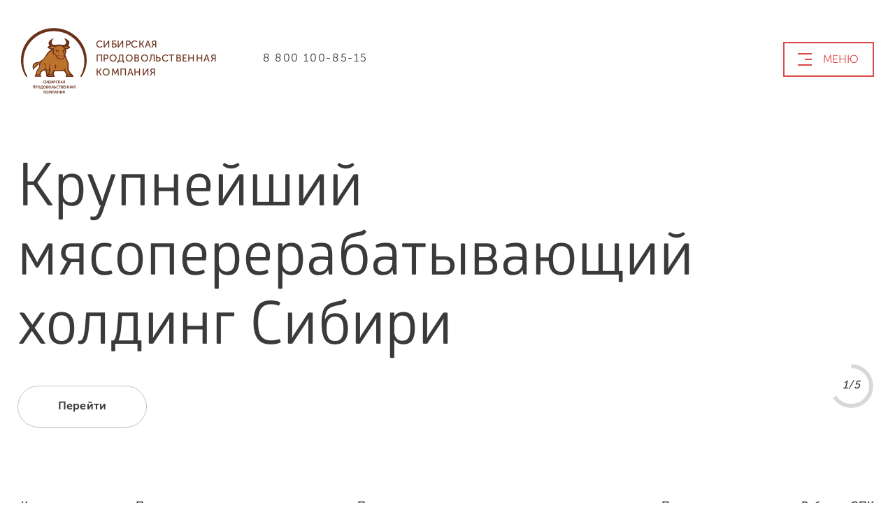

--- FILE ---
content_type: text/html; charset=UTF-8
request_url: https://spk-company.ru/
body_size: 5087
content:
<!DOCTYPE html>
<html class="no-js" lang="ru">
    <head>
		<!-- Global site tag (gtag.js) - Google Analytics -->
		<script async data-skip-moving="true" src="https://www.googletagmanager.com/gtag/js?id=UA-150929899-3"></script>
		<script data-skip-moving="true">window.dataLayer = window.dataLayer || []; function gtag(){dataLayer.push(arguments);} gtag('js', new Date()); gtag('config', 'UA-150929899-3'); </script>

		<meta charset="utf-8">
        <meta name="viewport" content="width=device-width, initial-scale=1.0, maximum-scale=1.0, user-scalable=no">
        <title>Сибирская Продовольственная Компания (СПК) – официальный сайт для партнеров, клиентов, поставщиков.</title>
                <link rel="apple-touch-icon" sizes="180x180" href="/apple-touch-icon.png">
        <link rel="icon" type="image/png" sizes="32x32" href="/favicon-32x32.png">
        <link rel="icon" type="image/png" sizes="16x16" href="/favicon-16x16.png">
        <link rel="manifest" href="/site.webmanifest">
        <link rel="mask-icon" href="/safari-pinned-tab.svg" color="#5bbad5">
        <meta name="msapplication-TileColor" content="#ffffff">
        <meta name="theme-color" content="#ffffff">
        <meta http-equiv="Content-Type" content="text/html; charset=UTF-8" />
<link href="/bitrix/cache/css/s1/spk/template_caf501345a4f814eeb63d379ca3d721e/template_caf501345a4f814eeb63d379ca3d721e_v1.css?176103849091156" type="text/css"  data-template-style="true" rel="stylesheet" />
<!--[if lt IE 9]><![endif]-->



<meta name="yandex-verification" content="a9ae27d1af8363bc" />
    </head>
    <body>
                <div class="main-wrapper">
            <div class="main-wrapper__inner">
                <header class="header">
                    <div class="header__inner">
                        <div class="header__logo">
                                                            <div class="header__logo-icon"></div>
                                <div class="header__logo-name">Сибирская продовольственная компания</div>
                                                    </div>
                        <div class="header__phone">
                            <a href="tel:8 800 100-85-15">8 800 100-85-15</a>                        </div>
                    </div>
                </header>



    <div class="home-slider" data-autoplay="5000">
        <div class="swiper-container">
            <div class="swiper-wrapper">
                                                        <section class="swiper-slide" id="bx_3218110189_2" style="background-image: url();" >
                        <div class="home-slider__slide">
                            <div class="home-slider__slide-inner">
                                <div class="home-slider__heading" >Крупнейший мясоперерабатывающий холдинг Сибири</div>
                                                                    <p class="home-slider__cta">
                                        <a href="/about/" class="btn btn_bdr">
                                                                                            перейти                                                                                    </a>
                                    </p>
                                                            </div>
                        </div>
                    </section>
                                                        <section class="swiper-slide" id="bx_3218110189_13" style="background-image: url(/upload/iblock/c86/c86459e55968f0bc8e079c867ced9c18.jpg);" >
                        <div class="home-slider__slide">
                            <div class="home-slider__slide-inner">
                                <div class="home-slider__heading" style="color: #fff;">Производство 300 тонн продукции в сутки</div>
                                                            </div>
                        </div>
                    </section>
                                                        <section class="swiper-slide" id="bx_3218110189_14" style="background-image: url(/upload/iblock/3ed/3ed873517a86087701a0c53c5091928a.jpg);" >
                        <div class="home-slider__slide">
                            <div class="home-slider__slide-inner">
                                <div class="home-slider__heading" style="color: #fff;">Более 400 наименований продукции</div>
                                                            </div>
                        </div>
                    </section>
                                                        <section class="swiper-slide" id="bx_3218110189_22" style="background-image: url(/upload/iblock/3a7/3a7235dd5ded2156bfd8f3209b54ac54.jpg);" >
                        <div class="home-slider__slide">
                            <div class="home-slider__slide-inner">
                                <div class="home-slider__heading" style="color: #fff;">Заготовка мяса из&nbsp;экологически чистых районов Алтая</div>
                                                            </div>
                        </div>
                    </section>
                                                        <section class="swiper-slide" id="bx_3218110189_24" style="background-image: url(/upload/iblock/572/57258b4ba798a55d095506d50a742e22.jpg);" >
                        <div class="home-slider__slide">
                            <div class="home-slider__slide-inner">
                                <div class="home-slider__heading" style="color: #fff;">Поставки продукции в&nbsp;49&nbsp;регионов России, &nbsp; Казахстан и Беларусь</div>
                                                            </div>
                        </div>
                    </section>
                            </div>
        </div>
    </div>

<nav class="page-nav home-nav">
        <ul>
                    <li>
                                <a href="/sales/">Клиентам</a>
            </li>
                    <li>
                                <a href="/providers/">Поставщикам мясного сырья</a>
            </li>
                    <li>
                                <a href="/procurement/">Поставщикам вспомогательных материалов</a>
            </li>
                    <li>
                                <a href="/logistics/">Перевозчикам</a>
            </li>
                    <li>
                                <a href="/career/">Работа в&nbsp;СПК</a>
            </li>
            </ul>
</nav>

<section class="home-poster" style="background-image: url(img/home/poster.jpg);">
    <div class="w">
        <div class="home-poster__inner">
            <p class="home-poster__heading h2">
                СПК получила награду "Лучшее предприятие-2024"            </p>
            <p class="home-poster__cta">
                <a href="/about/#news" class="btn">Все новости</a>            </p>
        </div>
    </div>
</section>

<div class="home-news">
    <div class="home-news__inner">
        <section class="home-news__l _js-anim-entrance" style="background-image: url(img/home/24.png);">
            <p class="home-news__heading h3">
                О&nbsp;нас            </p>
            <p class="home-news__intro h5">
                Сибирская продовольственная компания – крупнейший мясоперерабатывающий холдинг Сибири            </p>
            <p class="home-news__cta">
                <a href="/about/" class="btn">Подробнее</a>            </p>
        </section>
        <section class="home-news__r _js-anim-entrance">
            <p class="home-news__heading h3">
                Клиентам            </p>
            <p class="home-news__intro h5">
                Сибирская продовольственная компания приглашает к&nbsp;сотрудничеству            </p>
            <p class="home-news__cta">
                <a href="/sales/" class="btn">Отдел продаж</a>            </p>
        </section>
    </div></div>

<div class="w">
    <section class="_js-anim-entrance">
        <h2>
            Наши бренды        </h2>
        <div class="home-brands _js-anim-entrance">
                            <div class="home-brands__list">
                                                                <div class="home-brands__list-item" id="bx_651765591_3">
                                            <a href=" https://spkfood.ru" target="_blank">
                                            <img src="/upload/iblock/a79/a7955722dfd0020254466fdf8115bb01.svg" alt="СПК" title="СПК">
                                            </a>
                                    </div>
                                                                            <div class="home-brands__list-item" id="bx_651765591_6">
                                            <a href="https://spkfood.ru/catalog/allproducts/?marka=459" target="_blank">
                                            <img src="/upload/iblock/a2b/a2b977e2a1a35c14ca3aac3e00f3bf33.svg" alt="Мясоделов" title="Мясоделов">
                                            </a>
                                    </div>
                                                                            <div class="home-brands__list-item" id="bx_651765591_4">
                                            <a href="http://big-sos.ru" target="_blank">
                                            <img src="/upload/iblock/48d/48d4b202ab5dbda2a4dfeb205f919287.png" alt="Big sos" title="Big sos">
                                            </a>
                                    </div>
                                                                            <div class="home-brands__list-item" id="bx_651765591_5">
                                            <a href="https://elicatesse.ru" target="_blank">
                                            <img src="/upload/iblock/c93/c937d4da55ac5bf006b22c3400054500.svg" alt="Elicatesse" title="Elicatesse">
                                            </a>
                                    </div>
                                                                            <div class="home-brands__list-item" id="bx_651765591_7">
                                            <a href="https://spkfood.ru/catalog/allproducts/?marka=42 " target="_blank">
                                            <img src="/upload/iblock/bcb/bcb155fe66c98649b8c4fbe6456272cc.png" alt="Просто выгодно" title="Просто выгодно">
                                            </a>
                                    </div>
                        </div>
            <div class="w-inner">
                <p class="h5">
                    <a href="https://spkfood.ru/marks/" target="_blank">Нашим брендам</a> доверяют более 30&nbsp;лет&nbsp;— это результат нашей добросовестной работы                </p>
            </div>
        </div>
    </section>

    <section class="_js-anim-entrance">
        <h2>
            Приглашаем к&nbsp;сотрудничеству        </h2>
                        <div class="home-partnership__list">
                                                <div class="home-partnership__list-item" id="bx_1373509569_8">
                    <h4>Розничные сети</h4>
                    <p class="h5">Мы&nbsp;предлагаем ассортиментный портфель, позволяющий сформировать оптимальное предложение для торговых точек различного типа.</p>
                </div>
                                                            <div class="home-partnership__list-item" id="bx_1373509569_10">
                    <h4>Компании сегмента HoReCa</h4>
                    <p class="h5">Мы&nbsp;предлагаем продукты высокой степени готовности для ресторанов, кафе, служб доставки и&nbsp;других пищевых производств.</p>
                </div>
                                                            <div class="home-partnership__list-item" id="bx_1373509569_9">
                    <h4>Поставщиков мясного сырья</h4>
                    <p class="h5">Мы&nbsp;регулярно пополняем базу поставщиков для бесперебойного обеспечения собственных производственных площадок высококачественным мясным сырьем</p>
                </div>
                                                            <div class="home-partnership__list-item" id="bx_1373509569_11">
                    <h4>Поставщиков вспомогательных материалов</h4>
                    <p class="h5">Мы&nbsp;всегда готовы рассмотреть интересные предложения от&nbsp;производителей пищевых ингредиентов и&nbsp;колбасной оболочки.</p>
                </div>
                                                            <div class="home-partnership__list-item" id="bx_1373509569_12">
                    <h4>Логистические компании</h4>
                    <p class="h5">Приглашаем к&nbsp;сотрудничеству надежные транспортные компании, имеющие крупно- и&nbsp;мелкотоннажный транспорт с&nbsp;различным температурным режимом.</p>
                </div>
                        </div>
    </section>
</div>

                <footer class="footer">
                    <div class="footer__inner">
                        <ul class="footer__nav">
                            <li>
                                Клиентам                                    <ul>
                    <li>
                <a href="/sales/#meat">Ассортимент</a>
            </li>
                    <li>
                <a href="/sales/#chains">Розничные сети</a>
            </li>
                    <li>
                <a href="/sales/#coverage">Территория покрытия</a>
            </li>
                    <li>
                <a href="/sales/#contacts">Контакты</a>
            </li>
            </ul>
                            </li>
                            <li>
                                Поставщикам мясного сырья                                    <ul>
                    <li>
                <a href="/providers/#signup">Стать поставщиком</a>
            </li>
                    <li>
                <a href="/providers/#feedback">Отправить сообщение</a>
            </li>
                    <li>
                <a href="/providers/#contacts">Контакты</a>
            </li>
            </ul>
                            </li>
                            <li>
                                Поставщикам материалов                                    <ul>
                    <li>
                <a href="/procurement/#intro">Участие в закупках</a>
            </li>
                    <li>
                <a href="/procurement/#proposal">Коммерческое предложение</a>
            </li>
                    <li>
                <a href="/procurement/#profile">Анкета поставщика</a>
            </li>
                    <li>
                <a href="/procurement/#contacts">Контакты</a>
            </li>
            </ul>
                            </li>
                            <li>
                                Перевозчикам                                    <ul>
                    <li>
                <a href="/logistics/#geo">География</a>
            </li>
                    <li>
                <a href="/logistics/#requirements">Начать сотрудничество</a>
            </li>
                    <li>
                <a href="/logistics/#contacts">Контакты</a>
            </li>
            </ul>
                            </li>
                            <li>
                                Работа в СПК                                    <ul>
                    <li>
                <a href="/career/#pros">Преимущества</a>
            </li>
                    <li>
                <a href="/career/#vacancies">Вакансии</a>
            </li>
                    <li>
                <a href="/career/#everyday">Жизнь компании</a>
            </li>
                    <li>
                <a href="/career/#contacts">Контакты</a>
            </li>
            </ul>
                            </li>
                            <li>
                                                                                            </li>
                        </ul>

                        <div class="footer__mid">
                            <p class="footer__phone">
                                <a href="tel:8 800 100-85-15">8 800 100-85-15</a>                            </p>
                            <ul class="footer__nav-m">
                                    <ul>
                    <li>
                <a href="/about/">О&nbsp;компании</a>
            </li>
                    <li>
                <a href="/sales/">Клиентам</a>
            </li>
                    <li>
                <a href="/providers/">Поставщикам сырья</a>
            </li>
                    <li>
                <a href="/procurement/">Поставщикам материалов</a>
            </li>
                    <li>
                <a href="/logistics/">Перевозчикам</a>
            </li>
                    <li>
                <a href="/career/">Работа в&nbsp;СПК</a>
            </li>
                    <li>
                <a href="/contacts/">Контакты</a>
            </li>
            </ul>
                            </ul>
                            <div class="footer__copy">
                                ©&nbsp;1994–2026 <br>
 ООО «Сибирская продовольственная компания»<br>
 ИНН&nbsp; 5405200166/ КПП&nbsp; 540101001<br>                                <a href="/upload/politika.pdf" target="new">Политика конфиденциальности</a><br>
 <a href="/upload/Политика%20П-1025-1%20от%2004.02.2025.pdf">Политика к области качества и безопасности продукции</a><a href="/upload/Politika_bezopasnosti_produkcii.pdf"></a><br>
 <a href="/upload/ISO%20220002018.pdf">Сертификация ISO 22000:2018</a><br>
 <br>                            </div>
                            
                        </div>
                        <div class="footer__nav2">
                                <ul>
                    <li>
                                <a href="/about/">О компании</a>
            </li>
                    <li>
                                <a href="https://https://spk-company.ru/news/rezultaty-sout-ooo-spk/">Результаты СОУТ Новосибирский ф-л.</a>
            </li>
                    <li>
                                <a href="https://spk-company.ru/news/rezultaty-sout-v-filiale-krasnoyarskiy-ooo-spk/">Результаты СОУТ Красноярский ф-л.</a>
            </li>
                    <li>
                                <a href="/contacts/">Контакты</a>
            </li>
            </ul>
                            <p class="footer__cosmos">
                                Сделано в&nbsp;<a href="https://www.cosmos-web.ru/production/sites/">Космос-Веб</a>                            </p>
                        </div>
                    </div>
                </footer>
            </div>
        </div>

        <noindex>
            <div class="burger-menu__button">
                <span class="burger-menu__button-icon"></span>
                <span class="burger-menu__button-label">Меню</span>
            </div>
            <div class="burger-menu__back"></div>
            <div class="burger-menu__nav">
                    <ul class="burger-menu__nav-list">
                    <li>
                                    <a href="/sales/">Клиентам</a>
                            </li>
                    <li>
                                    <a href="/providers/">Поставщикам мясного сырья</a>
                            </li>
                    <li>
                                    <a href="/procurement/">Поставщикам вспомогательных материалов</a>
                            </li>
                    <li>
                                    <a href="/logistics/">Перевозчикам</a>
                            </li>
                    <li>
                                    <a href="/career/">Работа в&nbsp;СПК</a>
                            </li>
            </ul>
                <div>
                    <p class="burger-menu__nav-phone">
                        <a href="tel:8 800 100-85-15">8 800 100-85-15</a>                    </p>
                    <p class="burger-menu__nav-email">
                        <a href="mailto:spk@rmpr.ru">spk@rmpr.ru</a>                    </p>
                </div>
            </div>
        </noindex>
		<!-- Yandex.Metrika counter -->  <noscript><div><img src="https://mc.yandex.ru/watch/57487312" style="position:absolute; left:-9999px;" alt="" /></div></noscript> <!-- /Yandex.Metrika counter -->
    <script src="/js/html5shiv-printshiv.min.js"></script><script  src="/bitrix/cache/js/s1/spk/template_884f82baae7b876e8844ac381dfbdbf3/template_884f82baae7b876e8844ac381dfbdbf3_v1.js?1761038491280306"></script>

<script type="text/javascript" > (function(m,e,t,r,i,k,a){m[i]=m[i]||function(){(m[i].a=m[i].a||[]).push(arguments)}; m[i].l=1*new Date();k=e.createElement(t),a=e.getElementsByTagName(t)[0],k.async=1,k.src=r,a.parentNode.insertBefore(k,a)}) (window, document, "script", "https://mc.yandex.ru/metrika/tag.js", "ym"); ym(57487312, "init", { clickmap:true, trackLinks:true, accurateTrackBounce:true, webvisor:true }); </script></body>
</html>


--- FILE ---
content_type: text/css
request_url: https://spk-company.ru/bitrix/cache/css/s1/spk/template_caf501345a4f814eeb63d379ca3d721e/template_caf501345a4f814eeb63d379ca3d721e_v1.css?176103849091156
body_size: 17580
content:


/* Start:/css/style.min.css?173458189890896*/
.swiper-slide,.swiper-wrapper{transition-property:transform;height:100%}.noselect,.slider__controls{-ms-user-select:none;-webkit-touch-callout:none;-moz-user-select:none}.career__pros-slider,ol{counter-reset:olcounter}.burger-menu__nav-list,.footer__nav,.footer__nav li ul,.footer__nav2 ul,.page-nav ul,.swiper-container,ol,ul{list-style:none}@font-face{font-family:Glober;src:url(/css/../fonts/Glober.eot?#iefix) format('embedded-opentype'),url(/css/../fonts/Glober.otf) format('opentype'),url(/css/../fonts/Glober.woff) format('woff'),url(/css/../fonts/Glober.ttf) format('truetype'),url(/css/../fonts/Glober.svg#Glober) format('svg');font-weight:400;font-style:normal}@font-face{font-family:Glober;src:url(/css/../fonts/Glober-SemiBold.eot?#iefix) format('embedded-opentype'),url(/css/../fonts/Glober-SemiBold.otf) format('opentype'),url(/css/../fonts/Glober-SemiBold.woff) format('woff'),url(/css/../fonts/Glober-SemiBold.ttf) format('truetype'),url(/css/../fonts/Glober-SemiBold.svg#Glober-SemiBold) format('svg');font-weight:600;font-style:normal}@font-face{font-family:'Museo Sans Cyrillic';src:url(/css/../fonts/MuseoSansCyrillic-300.eot?#iefix) format('embedded-opentype'),url(/css/../fonts/MuseoSansCyrillic-300.otf) format('opentype'),url(/css/../fonts/MuseoSansCyrillic-300.woff) format('woff'),url(/css/../fonts/MuseoSansCyrillic-300.ttf) format('truetype'),url(/css/../fonts/MuseoSansCyrillic-300.svg#MuseoSansCyrillic-300) format('svg');font-weight:300;font-style:normal}@font-face{font-family:'Museo Sans Cyrillic';src:url(/css/../fonts/MuseoSansCyrillic-500.eot?#iefix) format('embedded-opentype'),url(/css/../fonts/MuseoSansCyrillic-500.otf) format('opentype'),url(/css/../fonts/MuseoSansCyrillic-500.woff) format('woff'),url(/css/../fonts/MuseoSansCyrillic-500.ttf) format('truetype'),url(/css/../fonts/MuseoSansCyrillic-500.svg#MuseoSansCyrillic-500) format('svg');font-weight:500;font-style:normal}@font-face{font-family:'Museo Sans Cyrillic';src:url(/css/../fonts/MuseoSansCyrillic-700.eot?#iefix) format('embedded-opentype'),url(/css/../fonts/MuseoSansCyrillic-700.otf) format('opentype'),url(/css/../fonts/MuseoSansCyrillic-700.woff) format('woff'),url(/css/../fonts/MuseoSansCyrillic-700.ttf) format('truetype'),url(/css/../fonts/MuseoSansCyrillic-700.svg#MuseoSansCyrillic-700) format('svg');font-weight:700;font-style:normal}@font-face{font-family:swiper-icons;src:url("data:application/font-woff;charset=utf-8;base64, [base64]//wADZ2x5ZgAAAywAAADMAAAD2MHtryVoZWFkAAABbAAAADAAAAA2E2+eoWhoZWEAAAGcAAAAHwAAACQC9gDzaG10eAAAAigAAAAZAAAArgJkABFsb2NhAAAC0AAAAFoAAABaFQAUGG1heHAAAAG8AAAAHwAAACAAcABAbmFtZQAAA/gAAAE5AAACXvFdBwlwb3N0AAAFNAAAAGIAAACE5s74hXjaY2BkYGAAYpf5Hu/j+W2+MnAzMYDAzaX6QjD6/4//Bxj5GA8AuRwMYGkAPywL13jaY2BkYGA88P8Agx4j+/8fQDYfA1AEBWgDAIB2BOoAeNpjYGRgYNBh4GdgYgABEMnIABJzYNADCQAACWgAsQB42mNgYfzCOIGBlYGB0YcxjYGBwR1Kf2WQZGhhYGBiYGVmgAFGBiQQkOaawtDAoMBQxXjg/wEGPcYDDA4wNUA2CCgwsAAAO4EL6gAAeNpj2M0gyAACqxgGNWBkZ2D4/wMA+xkDdgAAAHjaY2BgYGaAYBkGRgYQiAHyGMF8FgYHIM3DwMHABGQrMOgyWDLEM1T9/w8UBfEMgLzE////P/5//f/V/xv+r4eaAAeMbAxwIUYmIMHEgKYAYjUcsDAwsLKxc3BycfPw8jEQA/[base64]/uznmfPFBNODM2K7MTQ45YEAZqGP81AmGGcF3iPqOop0r1SPTaTbVkfUe4HXj97wYE+yNwWYxwWu4v1ugWHgo3S1XdZEVqWM7ET0cfnLGxWfkgR42o2PvWrDMBSFj/IHLaF0zKjRgdiVMwScNRAoWUoH78Y2icB/yIY09An6AH2Bdu/UB+yxopYshQiEvnvu0dURgDt8QeC8PDw7Fpji3fEA4z/PEJ6YOB5hKh4dj3EvXhxPqH/SKUY3rJ7srZ4FZnh1PMAtPhwP6fl2PMJMPDgeQ4rY8YT6Gzao0eAEA409DuggmTnFnOcSCiEiLMgxCiTI6Cq5DZUd3Qmp10vO0LaLTd2cjN4fOumlc7lUYbSQcZFkutRG7g6JKZKy0RmdLY680CDnEJ+UMkpFFe1RN7nxdVpXrC4aTtnaurOnYercZg2YVmLN/d/gczfEimrE/fs/bOuq29Zmn8tloORaXgZgGa78yO9/cnXm2BpaGvq25Dv9S4E9+5SIc9PqupJKhYFSSl47+Qcr1mYNAAAAeNptw0cKwkAAAMDZJA8Q7OUJvkLsPfZ6zFVERPy8qHh2YER+3i/BP83vIBLLySsoKimrqKqpa2hp6+jq6RsYGhmbmJqZSy0sraxtbO3sHRydnEMU4uR6yx7JJXveP7WrDycAAAAAAAH//wACeNpjYGRgYOABYhkgZgJCZgZNBkYGLQZtIJsFLMYAAAw3ALgAeNolizEKgDAQBCchRbC2sFER0YD6qVQiBCv/H9ezGI6Z5XBAw8CBK/m5iQQVauVbXLnOrMZv2oLdKFa8Pjuru2hJzGabmOSLzNMzvutpB3N42mNgZGBg4GKQYzBhYMxJLMlj4GBgAYow/P/PAJJhLM6sSoWKfWCAAwDAjgbRAAB42mNgYGBkAIIbCZo5IPrmUn0hGA0AO8EFTQAA") format("woff");font-weight:400;font-style:normal}:root{--swiper-theme-color:#007aff;--swiper-navigation-size:44px}.swiper-container{margin-left:auto;margin-right:auto;position:relative;overflow:hidden;padding:0;z-index:1}.swiper-container-vertical>.swiper-wrapper{-ms-flex-direction:column;flex-direction:column}.swiper-wrapper{position:relative;width:100%;z-index:1;display:-ms-flexbox;display:flex;box-sizing:content-box}.swiper-button-lock,.swiper-pagination-lock,.swiper-scrollbar-lock{display:none}.swiper-container-android .swiper-slide,.swiper-wrapper{transform:translate3d(0,0,0)}.swiper-container-multirow>.swiper-wrapper{-ms-flex-wrap:wrap;flex-wrap:wrap}.swiper-container-multirow-column>.swiper-wrapper{-ms-flex-wrap:wrap;flex-wrap:wrap;-ms-flex-direction:column;flex-direction:column}.swiper-container-free-mode>.swiper-wrapper{transition-timing-function:ease-out;margin:0 auto}.swiper-slide{-ms-flex-negative:0;flex-shrink:0;width:100%;position:relative}.swiper-slide-invisible-blank{visibility:hidden}.swiper-container-autoheight,.swiper-container-autoheight .swiper-slide{height:auto}.swiper-container-autoheight .swiper-wrapper{-ms-flex-align:start;align-items:flex-start;transition-property:transform,height}.swiper-container-3d{perspective:1200px}.swiper-container-3d .swiper-cube-shadow,.swiper-container-3d .swiper-slide,.swiper-container-3d .swiper-slide-shadow-bottom,.swiper-container-3d .swiper-slide-shadow-left,.swiper-container-3d .swiper-slide-shadow-right,.swiper-container-3d .swiper-slide-shadow-top,.swiper-container-3d .swiper-wrapper{transform-style:preserve-3d}.swiper-container-3d .swiper-slide-shadow-bottom,.swiper-container-3d .swiper-slide-shadow-left,.swiper-container-3d .swiper-slide-shadow-right,.swiper-container-3d .swiper-slide-shadow-top{position:absolute;left:0;top:0;width:100%;height:100%;pointer-events:none;z-index:10}.swiper-container-3d .swiper-slide-shadow-left{background-image:linear-gradient(to left,rgba(0,0,0,.5),rgba(0,0,0,0))}.swiper-container-3d .swiper-slide-shadow-right{background-image:linear-gradient(to right,rgba(0,0,0,.5),rgba(0,0,0,0))}.swiper-container-3d .swiper-slide-shadow-top{background-image:linear-gradient(to top,rgba(0,0,0,.5),rgba(0,0,0,0))}.swiper-container-3d .swiper-slide-shadow-bottom{background-image:linear-gradient(to bottom,rgba(0,0,0,.5),rgba(0,0,0,0))}.swiper-container-css-mode>.swiper-wrapper{overflow:auto;scrollbar-width:none;-ms-overflow-style:none}.swiper-container-css-mode>.swiper-wrapper::-webkit-scrollbar{display:none}.swiper-container-css-mode>.swiper-wrapper>.swiper-slide{scroll-snap-align:start start}.swiper-container-horizontal.swiper-container-css-mode>.swiper-wrapper{-ms-scroll-snap-type:x mandatory;scroll-snap-type:x mandatory}.swiper-container-vertical.swiper-container-css-mode>.swiper-wrapper{-ms-scroll-snap-type:y mandatory;scroll-snap-type:y mandatory}.swiper-button-next,.swiper-button-prev{position:absolute;top:50%;width:calc(var(--swiper-navigation-size)/ 44 * 27);height:var(--swiper-navigation-size);margin-top:calc(-1 * var(--swiper-navigation-size)/ 2);z-index:10;cursor:pointer;display:-ms-flexbox;display:flex;-ms-flex-align:center;align-items:center;-ms-flex-pack:center;justify-content:center;color:var(--swiper-navigation-color,var(--swiper-theme-color))}.swiper-button-next.swiper-button-disabled,.swiper-button-prev.swiper-button-disabled{opacity:.35;cursor:auto;pointer-events:none}.swiper-button-next:after,.swiper-button-prev:after{font-family:swiper-icons;font-size:var(--swiper-navigation-size)}.swiper-button-prev,.swiper-container-rtl .swiper-button-next{left:10px;right:auto}.swiper-button-prev:after,.swiper-container-rtl .swiper-button-next:after{content:'prev'}.swiper-button-next,.swiper-container-rtl .swiper-button-prev{right:10px;left:auto}.swiper-button-next:after,.swiper-container-rtl .swiper-button-prev:after{content:'next'}.swiper-button-next.swiper-button-white,.swiper-button-prev.swiper-button-white{--swiper-navigation-color:#ffffff}.swiper-button-next.swiper-button-black,.swiper-button-prev.swiper-button-black{--swiper-navigation-color:#000000}.swiper-pagination{position:absolute;text-align:center;transition:.3s opacity;transform:translate3d(0,0,0);z-index:10}.swiper-pagination.swiper-pagination-hidden{opacity:0}.swiper-container-horizontal>.swiper-pagination-bullets,.swiper-pagination-custom,.swiper-pagination-fraction{bottom:10px;left:0;width:100%}.swiper-pagination-bullets-dynamic{overflow:hidden;font-size:0}.swiper-pagination-bullets-dynamic .swiper-pagination-bullet{-ms-transform:scale(.33);transform:scale(.33);position:relative}.swiper-pagination-bullets-dynamic .swiper-pagination-bullet-active,.swiper-pagination-bullets-dynamic .swiper-pagination-bullet-active-main{-ms-transform:scale(1);transform:scale(1)}.swiper-pagination-bullets-dynamic .swiper-pagination-bullet-active-prev{-ms-transform:scale(.66);transform:scale(.66)}.swiper-pagination-bullets-dynamic .swiper-pagination-bullet-active-prev-prev{-ms-transform:scale(.33);transform:scale(.33)}.swiper-pagination-bullets-dynamic .swiper-pagination-bullet-active-next{-ms-transform:scale(.66);transform:scale(.66)}.swiper-pagination-bullets-dynamic .swiper-pagination-bullet-active-next-next{-ms-transform:scale(.33);transform:scale(.33)}.swiper-pagination-bullet{width:8px;height:8px;display:inline-block;border-radius:100%;background:#000;opacity:.2}button.swiper-pagination-bullet{border:none;margin:0;padding:0;box-shadow:none;-webkit-appearance:none;-moz-appearance:none;appearance:none}.swiper-pagination-clickable .swiper-pagination-bullet{cursor:pointer}.swiper-scrollbar-cursor-drag,.swiper-slide-zoomed{cursor:move}.swiper-pagination-bullet-active{opacity:1;background:var(--swiper-pagination-color,var(--swiper-theme-color))}.swiper-container-vertical>.swiper-pagination-bullets{right:10px;top:50%;transform:translate3d(0,-50%,0)}.swiper-container-vertical>.swiper-pagination-bullets .swiper-pagination-bullet{margin:6px 0;display:block}.swiper-container-vertical>.swiper-pagination-bullets.swiper-pagination-bullets-dynamic{top:50%;-ms-transform:translateY(-50%);transform:translateY(-50%);width:8px}.swiper-container-vertical>.swiper-pagination-bullets.swiper-pagination-bullets-dynamic .swiper-pagination-bullet{display:inline-block;transition:.2s transform,.2s top}.swiper-container-horizontal>.swiper-pagination-bullets .swiper-pagination-bullet{margin:0 4px}.swiper-container-horizontal>.swiper-pagination-bullets.swiper-pagination-bullets-dynamic{left:50%;-ms-transform:translateX(-50%);transform:translateX(-50%);white-space:nowrap}.swiper-container-horizontal>.swiper-pagination-bullets.swiper-pagination-bullets-dynamic .swiper-pagination-bullet{transition:.2s transform,.2s left}.swiper-container-horizontal.swiper-container-rtl>.swiper-pagination-bullets-dynamic .swiper-pagination-bullet{transition:.2s transform,.2s right}.swiper-pagination-progressbar{background:rgba(0,0,0,.25);position:absolute}.swiper-pagination-progressbar .swiper-pagination-progressbar-fill{background:var(--swiper-pagination-color,var(--swiper-theme-color));position:absolute;left:0;top:0;width:100%;height:100%;-ms-transform:scale(0);transform:scale(0);-ms-transform-origin:left top;transform-origin:left top}.swiper-container-rtl .swiper-pagination-progressbar .swiper-pagination-progressbar-fill{-ms-transform-origin:right top;transform-origin:right top}.swiper-container-horizontal>.swiper-pagination-progressbar,.swiper-container-vertical>.swiper-pagination-progressbar.swiper-pagination-progressbar-opposite{width:100%;height:4px;left:0;top:0}.swiper-container-horizontal>.swiper-pagination-progressbar.swiper-pagination-progressbar-opposite,.swiper-container-vertical>.swiper-pagination-progressbar{width:4px;height:100%;left:0;top:0}.swiper-pagination-white{--swiper-pagination-color:#ffffff}.swiper-pagination-black{--swiper-pagination-color:#000000}.swiper-scrollbar{border-radius:10px;position:relative;-ms-touch-action:none;background:rgba(0,0,0,.1)}.swiper-container-horizontal>.swiper-scrollbar{position:absolute;left:1%;bottom:3px;z-index:50;height:5px;width:98%}.swiper-container-vertical>.swiper-scrollbar{position:absolute;right:3px;top:1%;z-index:50;width:5px;height:98%}.swiper-scrollbar-drag{height:100%;width:100%;position:relative;background:rgba(0,0,0,.5);border-radius:10px;left:0;top:0}.swiper-zoom-container{width:100%;height:100%;display:-ms-flexbox;display:flex;-ms-flex-pack:center;justify-content:center;-ms-flex-align:center;align-items:center;text-align:center}.swiper-zoom-container>canvas,.swiper-zoom-container>img,.swiper-zoom-container>svg{max-width:100%;max-height:100%;object-fit:contain}.swiper-lazy-preloader{width:42px;height:42px;position:absolute;left:50%;top:50%;margin-left:-21px;margin-top:-21px;z-index:10;-ms-transform-origin:50%;transform-origin:50%;animation:swiper-preloader-spin 1s infinite linear;box-sizing:border-box;border:4px solid;border-radius:50%;border-top-color:transparent}.swiper-lazy-preloader-white{--swiper-preloader-color:#fff}.swiper-lazy-preloader-black{--swiper-preloader-color:#000}@keyframes swiper-preloader-spin{100%{transform:rotate(360deg)}}.swiper-container .swiper-notification{position:absolute;left:0;top:0;pointer-events:none;opacity:0;z-index:-1000}.swiper-container-fade.swiper-container-free-mode .swiper-slide{transition-timing-function:ease-out}.swiper-container-fade .swiper-slide{pointer-events:none;transition-property:opacity}.swiper-container-fade .swiper-slide .swiper-slide{pointer-events:none}.swiper-container-fade .swiper-slide-active,.swiper-container-fade .swiper-slide-active .swiper-slide-active{pointer-events:auto}.swiper-container-cube{overflow:visible}.swiper-container-cube .swiper-slide{pointer-events:none;-webkit-backface-visibility:hidden;backface-visibility:hidden;z-index:1;visibility:hidden;-ms-transform-origin:0 0;transform-origin:0 0;width:100%;height:100%}.swiper-container-cube .swiper-slide .swiper-slide{pointer-events:none}.swiper-container-cube.swiper-container-rtl .swiper-slide{-ms-transform-origin:100% 0;transform-origin:100% 0}.swiper-container-cube .swiper-slide-active,.swiper-container-cube .swiper-slide-active .swiper-slide-active{pointer-events:auto}.swiper-container-cube .swiper-slide-active,.swiper-container-cube .swiper-slide-next,.swiper-container-cube .swiper-slide-next+.swiper-slide,.swiper-container-cube .swiper-slide-prev{pointer-events:auto;visibility:visible}.form__placeholder,.goup,.popup__container,.swiper-container-flip .swiper-slide,.swiper-container-flip .swiper-slide .swiper-slide{pointer-events:none}.swiper-container-cube .swiper-slide-shadow-bottom,.swiper-container-cube .swiper-slide-shadow-left,.swiper-container-cube .swiper-slide-shadow-right,.swiper-container-cube .swiper-slide-shadow-top{z-index:0;-webkit-backface-visibility:hidden;backface-visibility:hidden}.swiper-container-cube .swiper-cube-shadow{position:absolute;left:0;bottom:0;width:100%;height:100%;background:#000;opacity:.6;filter:blur(50px);z-index:0}body,ul>li{position:relative}.goup,body{background:#fff}.swiper-container-flip{overflow:visible}.swiper-container-flip .swiper-slide{-webkit-backface-visibility:hidden;backface-visibility:hidden;z-index:1}.swiper-container-flip .swiper-slide-active,.swiper-container-flip .swiper-slide-active .swiper-slide-active{pointer-events:auto}.swiper-container-flip .swiper-slide-shadow-bottom,.swiper-container-flip .swiper-slide-shadow-left,.swiper-container-flip .swiper-slide-shadow-right,.swiper-container-flip .swiper-slide-shadow-top{z-index:0;-webkit-backface-visibility:hidden;backface-visibility:hidden}body,html{margin:0;padding:0;-webkit-overflow-scrolling:touch}body{-webkit-font-smoothing:antialiased;-moz-osx-font-smoothing:grayscale;overflow-y:scroll;overflow-x:hidden;font:300 16px/1.56 "Museo Sans Cyrillic",Helvetica,Arial,sans;color:#3a3a3a;letter-spacing:.01em}*,:after,:before{box-sizing:border-box}.cf{zoom:1}.cf:after,.cf:before{content:'';display:table}.cf:after{clear:both}.noselect{-webkit-user-select:none;user-select:none}article,aside,details,figcaption,figure,footer,header,hgroup,menu,nav,section{display:block;margin:0;padding:0}.link,a{color:#4ab3b9;text-decoration:underline;transition:color .3s,background .3s,opacity .3s}.link:hover,a:hover{color:#db494a;text-decoration:none;transition:color .1s,background .1s,opacity .1s}.link-pseudo{color:#4ab3b9;text-decoration:none;background-image:linear-gradient(to right,rgba(183,0,29,.7) 75%,rgba(183,0,29,0) 76%,rgba(183,0,29,0) 100%);background-position:0 95%;background-repeat:repeat-x;background-size:4px 1px;transition:opacity .2s,color .2s;cursor:pointer}.link-pseudo:focus{outline:0}.link-pseudo:hover{color:#db494a;text-decoration:none;background-image:linear-gradient(to right,rgba(0,0,0,.7) 75%,rgba(0,0,0,0) 76%,rgba(0,0,0,0) 100%);transition:opacity .1s,color .1s;opacity:.9}a[href^="tel:"]{color:#3a3a3a;text-decoration:none}a img{border:none}p{margin:0 0 1.25em;padding:0}.spacer{height:0;overflow:hidden;clear:both;display:block}hr{height:1px;margin:60px auto;padding:0;overflow:hidden;background:#a1a1a1;color:#a1a1a1;border:none}ol.ol_red>li:before,ul>li:before{color:#db494a}@media (max-width:500px){hr{margin:2em 0}}ul{margin:1em 0;padding:0}ul>li{margin:0 0 .4em;padding:0 0 0 30px}ul>li:before{display:block;content:'•';position:absolute;top:0;left:0}@media (max-width:760px){ul>li{padding-left:20px}}ul ol li:before{display:none}ol{margin:1em 0;padding:0}ol>li{margin:0 0 .4em;padding:0 0 0 26px;position:relative}ol>li:before{counter-increment:olcounter;display:inline;content:counters(olcounter,".") ".";position:absolute;top:0;left:0}.accordeon__heading-icon,.accordeon__heading-icon:after,.accordeon__heading-icon:before,.burger-menu__button-icon:after,.burger-menu__button-icon:before,.burger-menu__nav-list a:after,.burger-menu__nav-list strong:after,.form__loading:before,.header__inner:after,.header__inner:before,.helper-burger:after,.helper-burger:before,.helper-close span:after,.helper-close span:before,.helper-cols2:after,.helper-cols2:before,.helper-cols3:after,.helper-cols3:before,.link__file:before,.page-nav a:after,.pathBar__item:after,.popup__close-icon:after,.popup__close-icon:before,.radio i:after,.selectInput-label:after,.slider__controls-pagination-item:after,.tabs-switcher__item:after{content:''}.main-wrapper{overflow:hidden;min-height:100%;position:relative}._content-fixed,._content-fixed .main-wrapper,._content-fixed body{width:100%;height:100%}._content-fixed .main-wrapper{position:fixed}._content-fixed .main-wrapper__inner{position:relative}.w{max-width:1310px;margin-left:auto;margin-right:auto;padding-left:30px;padding-right:30px}.w-offset{margin-left:-30px;margin-right:-30px}@media (max-width:600px){.w{padding-left:20px;padding-right:20px}.w-offset{margin-left:-20px;margin-right:-20px}}.w-inner{padding-left:105px;padding-right:105px}.w-inner-offset{margin-left:-105px;margin-right:-105px}@media (max-width:1300px){.w-inner{padding-left:50px;padding-right:50px}.w-inner-offset{margin-left:-50px;margin-right:-50px}}@media (max-width:1000px){.w-inner{padding-left:0;padding-right:0}.w-inner-offset{margin-left:0;margin-right:0}}.slider__controls{-webkit-user-select:none;user-select:none;text-align:center;font-size:0;line-height:0}.slider__controls-nav{display:inline-block;vertical-align:top;width:20px;height:20px;cursor:pointer}.slider__controls-nav svg{display:block;width:10px;height:16px;margin:2px 5px;fill:#8d8d8f;transition:fill .3s}.slider__controls-nav:hover svg{fill:#db494a;transition:fill .1s}.career__everyday .career__pros-slider-nav-item svg,.goup svg{fill:#4ab3b9}.slider__controls-nav._prev svg{-ms-transform:rotate(180deg);transform:rotate(180deg)}.slider__controls-pagination{display:inline-block;vertical-align:top;margin:0 7px}.slider__controls-pagination-item{display:inline-block;vertical-align:top;width:20px;height:20px;cursor:pointer;position:relative}.slider__controls-pagination-item:after{display:block;width:10px;height:10px;margin:5px;border:2px solid #d7d7d7;border-radius:10px;transition:border-color .2s,background-color .2s}.slider__controls-pagination-item._active:after{border-color:#db494a;background-color:#db494a}.slider__controls_vertical{width:20px}.slider__controls_vertical .slider__controls-nav._prev svg{-ms-transform:rotate(-90deg);transform:rotate(-90deg)}.slider__controls_vertical .slider__controls-nav._next svg{-ms-transform:rotate(90deg);transform:rotate(90deg)}.slider__controls_vertical .slider__controls-pagination{margin:7px 0}.pathBar{margin:0 0 5px;font-size:14px;line-height:20px}.pathBar+.heading-main{margin-top:0}.pathBar__item{position:relative;margin-right:18px;text-decoration:none}.pathBar__item:hover{text-decoration:underline}.pathBar__item:after{display:block;width:6px;height:8px;border-left:#3a3a3a 6px solid;border-top:transparent 4px solid;border-bottom:transparent 4px solid;position:absolute;top:.41em;left:100%;margin-left:8px}.pathBar__item:last-child:after{display:none}.goup{display:block;width:40px;height:40px;border:2px solid #4ab3b9;position:fixed;bottom:10px;right:10px;z-index:20;opacity:0;transition:opacity .2s;cursor:pointer}.goup._on{opacity:1;pointer-events:auto}.goup svg{display:block;width:18px;height:10px;-ms-transform:rotate(180deg);transform:rotate(180deg);margin:12px 9px}._js-anim-entrance{opacity:0;-ms-transform:translateY(100px);transform:translateY(100px)}.no-js ._js-anim-entrance{opacity:1;-ms-transform:none;transform:none;transition:none}._js-anim-entrance._ready{opacity:1;-ms-transform:translateY(0);transform:translateY(0);transition:opacity .5s,transform .5s}@media (max-width:760px){._js-anim-entrance{opacity:1;-ms-transform:none;transform:none}}.text-big{font-size:24px;line-height:1.46}@media (max-width:1000px){.text-big{font-size:20px}}.link__file{display:inline-block;position:relative;padding-left:40px}.link__file:before{display:block;width:20px;height:26px;background:url(/css/../img/icon__file.svg) no-repeat;background-size:contain;position:absolute;top:-1px;left:0}.e404__image{margin:45px 0 65px}.e404__image img{display:block;width:auto;height:auto;max-width:100%;max-height:283px;margin:0 auto}.e404__message{max-width:440px;text-align:center;margin:0 auto 1em}.e404__gohome{text-align:center;margin-bottom:6em}@media (max-width:600px){.text-big{font-size:18px}.e404__image{margin:4vw 0 8vw}.e404__gohome{margin-bottom:-30px}}.helper-cols2,.helper-cols3{margin:0 -10px;zoom:1}.helper-cols2:after,.helper-cols2:before{display:table}.helper-cols2:after{clear:both}.helper-cols2__col{float:left;width:50%;padding:0 10px}.helper-cols2__col:nth-child(2n+1){clear:left}.header__inner:after,.helper-cols3:after{clear:both}.helper-cols3:after,.helper-cols3:before{display:table}.helper-cols3__col{float:left;width:33.333%;padding:0 10px}.helper-cols3__col:nth-child(3n+1){clear:left}.helper-close{display:block;width:44px;height:44px;position:relative;padding:12px;cursor:pointer}.h1,.h2,.h3,.h4,.h5,.heading-main,h1,h2,h3,h4,h5{padding:0}.helper-close span{display:block;width:20px;height:20px;position:relative;-ms-transform:rotate(45deg);transform:rotate(45deg)}.helper-close span:after,.helper-close span:before{display:block;width:100%;height:4px;background:#6a301a;border-radius:2px;position:absolute;top:8px;left:0;transition:background .3s}.helper-close span:after{width:4px;height:100%;top:0;left:8px}.helper-close:hover span:after,.helper-close:hover span:before{background:#3a3a3a;transition:background .1s}.helper-burger{display:block;width:36px;height:4px;font-size:0;line-height:0;background:#db494a;position:relative;border-radius:0}.helper-burger:after,.helper-burger:before{display:block;width:100%;height:4px;background:#db494a;position:absolute;top:-12px;left:0;transition:top .2s,transform .2s;border-radius:0}.helper-burger:after{top:12px}._side-nav_visible .helper-burger,.header-burger._close .helper-burger,.helper-burger._close{background:0 0!important}._side-nav_visible .helper-burger:after,._side-nav_visible .helper-burger:before,.header-burger._close .helper-burger:after,.header-burger._close .helper-burger:before,.helper-burger._close:after,.helper-burger._close:before{margin-top:-1px}._side-nav_visible .helper-burger:before,.header-burger._close .helper-burger:before,.helper-burger._close:before{top:1px!important;-ms-transform:rotate(45deg);transform:rotate(45deg)}._side-nav_visible .helper-burger:after,.header-burger._close .helper-burger:after,.helper-burger._close:after{top:1px!important;-ms-transform:rotate(-45deg);transform:rotate(-45deg)}.helper-columns-2{columns:2;column-gap:50px}.helper-columns-2>li{break-inside:avoid}.h1,h1{margin:0 0 1em;font:400 100px/1 Glober,Helvetica,Arial,sans;color:#3a3a3a}@media (max-width:1024px){.h1,h1{font-size:82px}}@media (max-width:760px){.h1,h1{font-size:60px}}@media (max-width:600px){.h1,h1{font-size:40px}}.footer__phone,.h2,.tabs-switcher__item,h2{font:400 60px/1.2 Glober,Helvetica,Arial,sans}.h2,h2{margin:1.25em 0 .75em;color:#222;letter-spacing:0}.h2:first-child,h2:first-child{margin-top:0}@media (max-width:1024px){.h2,h2{font-size:40px}}@media (max-width:600px){.h2,h2{font-size:32px}.h2#history,h2#history{font-size:24px}}.h2[id],h2[id]{max-width:820px}.h3,h3{margin:1.75em 0 1em;font:400 36px/1.3 Glober,Helvetica,Arial,sans;color:#3a3a3a;letter-spacing:0}.h3:first-child,h3:first-child{margin-top:0}.h3_red,h3_red{color:#db494a}@media (max-width:1024px){.h3,h3{font-size:30px}}@media (max-width:600px){.h3,h3{font-size:24px}}.h4,h4{margin:1.5em 0 .5em;font:500 24px/1.45 "Museo Sans Cyrillic",Helvetica,Arial,sans;color:#222}.h4:first-child,h4:first-child{margin-top:0}.h4_red,h4_red{color:#db494a}.h4_cyan,h4_cyan{color:#4ab3b9}.btn,.h5,.heading-main,h5{color:#3a3a3a}@media (max-width:600px){.h4,h4{font-size:22px}}.h5,h5{margin:1.5em 0 1em;font:300 16px/1.56 "Museo Sans Cyrillic",Helvetica,Arial,sans}.h5:first-child,h5:first-child{margin-top:0}.heading-main{margin:0 0 .75em;font:400 100px/1 Glober,Helvetica,Arial,sans}@media (max-width:1024px){.heading-main{font-size:82px}}@media (max-width:760px){.heading-main{font-size:60px}}@media (max-width:600px){.heading-main{font-size:40px}}.burger-menu__button{position:absolute;top:60px;left:50%;z-index:20;margin-left:495px;-webkit-touch-callout:none;-webkit-user-select:none;-moz-user-select:none;-ms-user-select:none;user-select:none;height:50px;width:130px;border:2px solid #db494a;background:0 0;cursor:pointer;transition:background .3s}@media (max-width:1330px){.burger-menu__button{left:auto;margin-left:0;right:30px}}.burger-menu__button-icon{display:block;width:20px;height:2px;background:#db494a;position:absolute;top:14px;left:19px}.burger-menu__button-icon:after,.burger-menu__button-icon:before{display:block;width:100%;height:100%;position:absolute;top:16px;right:0;background:#db494a;transition:background .3s}.burger-menu__button-icon:after{top:8px;width:50%;transition:width .3s,background .3s}.burger-menu__button:hover .burger-menu__button-icon:after{width:100%;transition:width .1s}.burger-menu__button-label{position:absolute;top:14px;left:55px;font-size:16px;line-height:20px;color:#db494a;text-transform:uppercase;transition:color .3s}.burger-menu__button._active{background:#db494a}.burger-menu__button._active .burger-menu__button-label{color:#fff}.burger-menu__button._active .burger-menu__button-icon,.burger-menu__button._active .burger-menu__button-icon:after,.burger-menu__button._active .burger-menu__button-icon:before{background:#fff}@media (max-width:600px){.burger-menu__button{top:20px;right:20px;width:46px;height:44px}.burger-menu__button-icon{top:11px;left:11px}.burger-menu__button-label{display:none}}.burger-menu__back,.burger-menu__nav{position:absolute;top:0;display:none;right:0}.burger-menu__back{left:0;height:100%;background:#e8e8e8;opacity:.9;z-index:18}.burger-menu__nav{left:50%;margin-left:-310px;z-index:19;min-height:800px;background:#fff;padding:230px 20px 100px 210px;-ms-flex-direction:column;flex-direction:column;-ms-flex-pack:justify;justify-content:space-between}@media (max-width:1000px){.burger-menu__nav{padding-left:100px}}@media (max-width:750px){.burger-menu__nav{min-height:100vh;margin-left:-210px;padding-left:30px}}@media (max-width:440px){.burger-menu__nav{margin-left:0;left:0;padding-top:30px;padding-bottom:30px}}.burger-menu__nav-list{margin:0 0 30px;padding:0;font-weight:500;font-size:16px;line-height:20px;column-count:2;column-gap:100px;width:500px}@media (max-width:750px){.burger-menu__nav-list{width:450px;column-gap:30px}}.burger-menu__nav-list li{margin:0;padding:0 0 32px;break-inside:avoid}.burger-menu__nav-list li:before{display:none}@media (max-width:440px){.burger-menu__nav-list{column-count:1;column-gap:0}.burger-menu__nav-list li{padding:0;margin-bottom:20px}}.burger-menu__nav-list a,.burger-menu__nav-list strong{display:inline-block;vertical-align:top;text-decoration:none;color:#222;padding-bottom:10px;position:relative;font-weight:500}.burger-menu__nav-list a:after,.burger-menu__nav-list strong:after{display:block;width:100%;height:5px;background:#db494a;position:absolute;bottom:0;left:0;transition:width .3s}.burger-menu__nav-list ._active,.burger-menu__nav-list strong{color:#db494a}.burger-menu__nav-list ._active:after,.burger-menu__nav-list strong:after{display:none}.burger-menu__nav-list a:hover:after{left:auto;right:0;width:0}.popup__back,.popup__container{display:none;top:0;left:0;position:fixed;height:100%}.burger-menu__nav-phone{margin:0 0 20px;font-size:24px;line-height:1;font-weight:500;letter-spacing:.06em}.burger-menu__nav-email{margin:0;font-size:18px;line-height:1}.burger-menu__nav-email a{text-decoration:none}.popup__back{width:100%;z-index:28;background:#e8e8e8;opacity:.9}.popup__container{width:100%;z-index:29}.popup__wrapper{width:100%;height:100%;display:-ms-flexbox;display:flex;-ms-flex-align:center;align-items:center;-ms-flex-pack:center;justify-content:center;padding:50px}@media (max-width:700px){.popup__wrapper{padding:0}}.popup__body{width:100%;max-width:1060px;max-height:100%;background:#fff;overflow:auto;pointer-events:auto;padding:75px 105px}@media (max-width:1300px){.popup__body{padding-left:50px;padding-right:50px}}@media (max-width:1000px){.popup__body{padding:50px}}@media (max-width:700px){.popup__body{height:100%;padding:40px 30px}}@media (max-width:600px){.popup__body{height:100%;padding:30px 20px}}.popup__close{display:none;position:fixed;top:60px;left:50%;margin-left:575px;width:50px;height:50px;z-index:30;cursor:pointer}@media (max-width:1320px){.popup__close{left:auto;margin-left:0;top:30px;right:30px}}.popup__close-back{display:block;width:100%;height:100%;border-radius:100px;background:#fff;opacity:0;-ms-transform:scale(.5);transform:scale(.5);transition:all .5s .2s}._show .popup__close-back{opacity:1;-ms-transform:scale(1);transform:scale(1);transition:all .5s .2s}@media (max-width:600px){.popup__close{top:0;right:0}.popup__close-back{background-color:transparent}}.popup__close-icon{display:block;width:20px;height:20px;position:absolute;top:15px;left:15px;opacity:0;-ms-transform:rotate(-180deg) scale(.5);transform:rotate(-180deg) scale(.5);transition:all .5s}._show .popup__close-icon{opacity:1;-ms-transform:rotate(45deg) scale(1);transform:rotate(45deg) scale(1);transition:all .5s .4s}.popup__close-icon:after,.popup__close-icon:before{display:block;width:2px;height:2px;overflow:hidden;background:#4ab3b9;position:absolute;transition:background-color .3s}.popup__close-icon:after{height:100%;top:0;left:50%;margin-left:-1px}.popup__close-icon:before{width:100%;top:50%;margin-top:-1px;left:0}.popup__close:hover .popup__close-icon:after,.popup__close:hover .popup__close-icon:before{background-color:#db494a;transition:background-color .1s}.popup__hidden{display:none}.popup_resume .popup__body{max-width:830px}.success_popup{position:fixed;top:0;left:0;width:100%;height:100%;z-index:2}.success_popup__bg{position:absolute;z-index:30;top:0;left:0;width:100%;height:100%;background:rgba(180,180,180,.9)}.success_popup__body{position:absolute;z-index:31;top:50%;left:50%;-ms-transform:translate(-50%,-50%);transform:translate(-50%,-50%);background:#fff;font:600 48px/1.2 Glober,Helvetica,Arial,sans;padding:40px;text-align:center;max-width:600px}.success_popup__body .form__btn{display:block;margin-top:40px}@media screen and (max-width:475px){.success_popup__body{font-size:36px;line-height:42px}}.tabs{background:#f6f3f0;border:1px solid #b0a99e;display:-ms-flexbox;display:flex}.tabs-switcher{width:350px;-ms-flex-negative:0;flex-shrink:0}.tabs-switcher__inner{border-right:#b0a99e 1px solid}.tabs-switcher__arrow-icon,.tabs-switcher__select{display:none}.tabs-switcher__item{letter-spacing:0;min-height:120px;margin:0;padding:30px;display:-ms-flexbox;display:flex;-ms-flex-align:center;align-items:center;border-bottom:#d9d7d5 1px solid;color:#5f5f5f;cursor:pointer;position:relative}.tabs-switcher__item:first-child{margin-top:0}@media (max-width:1024px){.tabs-switcher__item{font-size:40px}}.tabs-switcher__item[id]{max-width:820px}.tabs-switcher__item:after{display:block;width:4px;height:100%;background:#6a301a;position:absolute;top:0;left:-1px;opacity:0}.tabs-switcher__item._active{color:#6a301a;background:#fff;margin-right:-1px}.tabs-switcher__item._active:after{opacity:1}.tabs__inner{max-width:1310px;margin-left:auto;margin-right:auto;-ms-flex-positive:1;flex-grow:1;background:#fff;padding:50px 30px}@media (max-width:600px){.tabs-switcher__item{font-size:32px}.tabs-switcher__item#history{font-size:24px}.tabs__inner{padding-left:20px;padding-right:20px}}@media (max-width:1024px){.tabs-switcher{width:35%}.tabs-switcher__item{min-height:auto;padding-left:30px}.tabs__inner{padding-top:30px;padding-bottom:30px}}@media (max-width:900px){.tabs{display:block;background:#fff}.tabs-switcher{width:auto}.tabs-switcher__inner{position:relative}.tabs-switcher__item{display:none}.tabs-switcher__item._active{display:block}.tabs-switcher__select{display:block;margin:0;padding:0;background:0 0;border:none;width:100%;height:100%;opacity:.01;position:absolute;top:0;left:0;z-index:2;font-family:Glober,Helvetica,Arial,sans;font-size:24px}.tabs-switcher__arrow-icon{display:block;fill:#6a301a;position:absolute;top:50%;right:20px;z-index:1}}@media (max-width:900px) and (max-width:600px){.tabs-switcher__item{padding:20px}}.tabs-item{max-width:780px;margin:-30px auto 0;padding-top:30px}::-webkit-input-placeholder{opacity:.7;transition:opacity .2s;color:#999}::-moz-placeholder{opacity:.7;transition:opacity .2s;color:#999}:-moz-placeholder{opacity:.7;transition:opacity .2s;color:#999}input:-ms-input-placeholder{opacity:.7;transition:opacity .2s;color:#999}:hover::-webkit-input-placeholder{opacity:.35}:hover::-moz-placeholder{opacity:.35}:hover:-moz-placeholder{opacity:.35}input:hover:-ms-input-placeholder{opacity:.35}:focus::-webkit-input-placeholder{opacity:.35}:focus::-moz-placeholder{opacity:.35}:focus:-moz-placeholder{opacity:.35}input:focus:-ms-input-placeholder{opacity:.35}.btn{display:inline-block;vertical-align:top;min-width:185px;margin:0;padding:20px;border:none;background:#f9f2ea;border-radius:60px;font:700 16px/20px "Museo Sans Cyrillic",Helvetica,Arial,sans;text-align:center;text-decoration:none;cursor:pointer;transition:color .3s,background .3s,border-color .3s}.btn:hover{color:#fff;background:#db494a;transition:color .1s,background .1s,border-color .1s;text-decoration:none}.btn.btn_bdr{background:0 0;border:1px solid #c2c2c2;padding:19px}.selectInput-label,.selectInput-list-item{padding:13px 48px 13px 23px;font:300 16px/20px "Museo Sans Cyrillic",Helvetica,Arial,sans;letter-spacing:.1em}.btn.btn_bdr:hover{color:#3a3a3a;border-color:#F9F2EA;background-color:#F9F2EA}.selectInput{position:relative;z-index:10;-webkit-touch-callout:none;-webkit-user-select:none;-moz-user-select:none;-ms-user-select:none;user-select:none}.selectInput._selectOpen{z-index:20}.selectInput._selectOpen .selectInput-label:after{-ms-transform:rotate(-180deg);transform:rotate(-180deg)}.selectInput-label{display:block;width:100%;margin:0;border:2px solid #4ab3b9;background:#fff;color:#4ab3b9;text-transform:uppercase;overflow:hidden;text-overflow:ellipsis;white-space:nowrap;text-align:left;position:relative;z-index:1}.selectInput-label:after{display:block;width:10px;height:6px;overflow:hidden;position:absolute;top:50%;right:23px;margin-top:-3px;border-top:#4ab3b9 6px solid;border-left:transparent 5px solid;border-right:transparent 5px solid;-ms-transform:rotate(0);transform:rotate(0);transition:transform .2s}.selectInput-label._error{border-color:#db494a;color:#db494a}.selectInput-label._error:after{border-top-color:#db494a}.selectInput select{display:none;position:absolute;top:0;left:0;right:0;bottom:0;width:100%;height:100%;z-index:2;opacity:.01}.touch .selectInput select{display:block}.selectInput-list{display:none;position:absolute;top:100%;margin-top:-2px;left:0;width:100%;max-height:226px;overflow:auto;border:2px solid #4ab3b9;background:#fff}.selectInput-list::-webkit-scrollbar{width:2px;height:2px}.selectInput-list::-webkit-scrollbar-thumb{background:#4ab3b9}.selectInput-list-item{display:block;color:#4ab3b9;text-transform:uppercase;cursor:pointer;transition:background-color .3s}.checkbox,.radio{padding:0 0 0 25px;cursor:pointer}.selectInput-list-item:hover{background-color:#f9f9f9;transition:background-color .1s}.selectInput-list-item._active{font-weight:700}.checkbox{display:inline-block;vertical-align:top;position:relative}.checkbox input[type=checkbox]{position:absolute;top:6px;left:6px;width:1px;height:1px;border:none;background:0 0;overflow:hidden;-moz-appearance:none;-webkit-appearance:none;appearance:none;visibility:hidden}.checkbox input[type=checkbox]:focus{outline:0;border:none}.checkbox i{display:block;width:16px;height:16px;background:#fff;position:absolute;top:6px;left:0}@media (max-width:600px){.selectInput-label{letter-spacing:0}.checkbox i{top:3px}}.checkbox i svg{display:block;width:12px;margin:4px 0 0 2px;opacity:0;-ms-transform:scale(0);transform:scale(0);transition:transform .2s,opacity .2s;fill:#6a301a}.checkbox.checkbox-checked i svg{opacity:1;-ms-transform:scale(1);transform:scale(1)}.radio{display:inline-block;position:relative}.radio input[type=radio]{position:absolute;top:6px;left:6px;width:1px;height:1px;border:none;background:0 0;overflow:hidden;-moz-appearance:none;-webkit-appearance:none;appearance:none;visibility:hidden}.radio input[type=radio]:focus{outline:0;border:none}.radio i{display:block;width:14px;height:14px;background:#fff;border:1px solid #c5cfda;border-radius:15px;position:absolute;top:7px;left:0;transition:background-color .2s,border-color .2s}.radio i:after{display:block;width:12px;height:12px;border:3px solid #6a301a;border-radius:12px;opacity:0;-ms-transform:scale(0);transform:scale(0);transition:transform .2s,opacity .2s}.radio.radio-checked i:after{opacity:1;-ms-transform:scale(1);transform:scale(1)}.form{max-width:520px}.form .error-summary{color:#db494a;margin-top:6px}.form__item{margin:0 0 40px}.form__btn,.form__input{margin:0;font:300 16px/20px "Museo Sans Cyrillic",Helvetica,Arial,sans}.form__item-double{display:-ms-flexbox;display:flex;-ms-flex-pack:justify;justify-content:space-between}.form__item-double .form__item{width:45%}@media (max-width:600px){.radio i{top:4px}.form__item-double{display:block}.form__item-double .form__item{width:auto}}.form__input{display:block;width:100%;padding:10px 0 5px;border:none;border-bottom:#e0e0e0 5px solid;background:#fff;color:#3a3a3a;outline:0}textarea.form__input{resize:none;height:40px;overflow:auto}textarea.form__input:-ms-input-placeholder{color:#acacac!important}textarea.form__input::-ms-input-placeholder{color:#acacac!important}.form__btn,.form__btn:hover{color:#fff;text-decoration:none}@media (max-width:760px){textarea.form__input{height:60px}}@media (max-width:450px){textarea.form__input{height:80px}}.form__input._error{border-bottom-color:#db494a!important}.form__input._min{max-width:310px}.form__input:focus{border-bottom-color:#c4c4c4}.form__btn{display:inline-block;vertical-align:top;min-width:200px;padding:15px 20px;border:none;background:#db494a;border-radius:0;text-align:center;text-transform:uppercase;letter-spacing:.15em;cursor:pointer;transition:color .3s,background .3s,border-color .3s}.form__btn:hover{background:#3a3a3a;transition:color .1s,background .1s,border-color .1s}.form__file-info-remove,.geo__nav-item-link{transition:color .3s,background .3s,opacity .3s;cursor:pointer}.form__btn._grey{background:#a2a2a2}.form__btn._grey:hover{background:#3a3a3a}.form__btn.form__file{position:relative}.form__btn.form__file input{width:1px;height:1px;visibility:hidden;position:absolute}.form__btn.form__file .error-hint{position:absolute;top:100%;z-index:9;color:#db494a;font:300 16px/20px "Museo Sans Cyrillic",Helvetica,Arial,sans;text-transform:none;left:0;letter-spacing:0;margin-top:6px}.form__submit{margin:60px 0 0}.form__submit-file{display:-ms-flexbox;display:flex;-ms-flex-wrap:wrap;flex-wrap:wrap;-ms-flex-pack:justify;justify-content:space-between;-ms-flex-align:start;align-items:flex-start}.form__submit-file>*{width:48%}.form__submit-file>* .form__btn{width:100%}@media (max-width:550px){.form__submit-file>*{width:100%}.form__submit-file .form__file-info{width:auto}.form__submit-file .form__btn{width:100%;margin-top:20px}.form__submit-file .form__btn:first-child{margin-bottom:0}}.form__submit-agr{display:-ms-flexbox;display:flex}.form__submit-agr .form__btn{margin-right:75px}.form__submit-agr .form__submit-agreement{display:block;opacity:.8;max-width:380px;margin-top:5px}@media (max-width:700px){.form__submit-agr{display:block}.form__submit-agr .form__submit-agreement{margin-top:20px}}.form__submit-agreement{font-size:13px;color:#7d7d7d}.form__file-info{display:block;margin-top:8px;width:209%;max-width:100%}.form__file-info-name{display:inline-block;vertical-align:top;max-width:100%;font-weight:700;overflow:hidden;text-overflow:ellipsis;padding-right:4px}.header__logo-name,.page-nav{font-weight:500;line-height:20px}.form__file-info-size{margin-right:4px;white-space:nowrap}.form__file-info-remove{color:#4ab3b9;text-decoration:underline}.form__file-info-remove:hover{color:#db494a;text-decoration:none;transition:color .1s,background .1s,opacity .1s}.form__agreement{text-align:center;margin:40px 0 0;font-size:13px;color:#7d7d7d}.form__loading{position:relative}.form__loading:before{position:absolute;top:0;left:0;width:100%;height:100%;background-color:rgba(255,255,255,.7);background-image:url(/css/../img/loading.svg);background-position:center;background-repeat:no-repeat;z-index:30}.form__control{position:relative;display:block}.form__control.is-active>.form__placeholder{-ms-transform:translateY(-15px);transform:translateY(-15px)}.form__placeholder{position:absolute;top:0;color:rgba(153,153,153,.7);white-space:nowrap;-ms-transform:translateY(8px);transform:translateY(8px);transition:transform .1s ease-out;z-index:1}.header{padding:40px 30px 31px;max-width:1310px;margin-left:auto;margin-right:auto}@media (max-width:600px){.header{padding-left:20px;padding-right:20px}}.header__inner{position:relative;z-index:2;zoom:1}.header__inner:after,.header__inner:before{display:table}.header__logo{float:left;margin-right:70px}.header__logo-icon{float:left;width:94px;height:94px;background:url(/css/../img/logo.svg) no-repeat;background-size:contain}.header__logo-name{float:left;width:182px;padding-left:13px;font-size:14px;text-transform:uppercase;letter-spacing:.03em;color:#6a301a;padding-top:14px}.header__phone{padding-top:34px;font-size:16px;line-height:20px;letter-spacing:.1em}@media (max-width:750px){.header__logo-icon{width:140px;height:140px}.header__logo-name{display:none}.header{padding-top:20px;padding-bottom:20px}.header__logo{margin-right:30px}.header__phone{padding-top:54px}}@media (max-width:550px){.header__phone{display:none}.header__logo-icon{width:120px;height:120px}}.header-inner{margin:0 0 68px;background:#f7f7f7}.header-inner__inner{max-width:1310px;margin-left:auto;margin-right:auto;padding-left:30px;padding-right:30px;padding-top:45px;min-height:405px;position:relative}@media (max-width:600px){.header-inner__inner{padding-left:20px;padding-right:20px}}.header-inner__inner_pb{min-height:0;padding-bottom:10px!important}.header-inner__pathBar{margin:0 0 35px;font-size:13px;line-height:20px;color:#222;opacity:.7}.header-inner__pathBar-link{color:#222;text-decoration:none}.header-inner__pathBar-sep{padding:0 6px}.header-inner__heading{margin:0 0 0 -5px}.header-inner__body{max-width:50%}.header-inner__image{position:absolute;bottom:0;right:0;padding-right:30px;width:43%;display:-ms-flexbox;display:flex;-ms-flex-align:end;align-items:flex-end}.header-inner__image img{display:block;width:auto;height:auto;max-width:100%;max-height:470px;margin:0 auto}@media (max-width:900px){.header-inner__inner{min-height:0;padding-bottom:50px}.header-inner__body{max-width:none}.header-inner__image{display:none}}@media (max-width:600px){.header-inner__image{padding-right:20px}.header-inner{margin-bottom:40px}.header-inner__inner{padding-top:10px;padding-bottom:40px}.header-inner__pathBar{margin-bottom:20px}}.page-nav{margin:0 auto 35px;max-width:1310px;padding-left:30px;padding-right:30px;font-size:16px}@media (max-width:600px){.page-nav{padding-left:20px;padding-right:20px}}.page-nav ul{margin:0;padding:0;display:-ms-flexbox;display:flex;-ms-flex-wrap:wrap;flex-wrap:wrap}.page-nav ul li{margin:0 140px 20px 0;padding:0}.page-nav ul li:before{display:none}.page-nav a{display:inline-block;vertical-align:top;text-decoration:none;color:#222;padding-bottom:10px;position:relative}.page-nav a:after{display:block;width:100%;height:5px;background:#db494a;position:absolute;bottom:0;left:0;transition:width .3s}.page-nav a:hover:after{left:auto;right:0;width:0}.page-nav.home-nav ul{-ms-flex-pack:justify;justify-content:space-between}.page-nav.home-nav ul li{margin-right:0}@media (max-width:1000px){.page-nav.home-nav ul{-ms-flex-pack:start;justify-content:flex-start}.page-nav.home-nav ul li{margin:0 20px 20px}}.page-nav.about-nav ul li{margin-right:75px}.page-nav.inner-nav{margin-bottom:60px}@media (max-width:1000px){.page-nav.inner-nav ul li{margin-right:40px}}@media (max-width:400px){.page-nav ul{display:block}.page-nav ul li{margin:0 0 20px!important}}.footer{margin:80px 0 0;padding:55px 0 70px;background:#f8f4f0}@media (max-width:500px){.footer{padding-top:30px;padding-bottom:30px}}.footer__inner{max-width:1310px;margin-left:auto;margin-right:auto;padding-left:30px;padding-right:30px}@media (max-width:600px){.footer__inner{padding-left:20px;padding-right:20px}}.footer__nav{margin:0 0 50px;padding:0;display:-ms-flexbox;display:flex;-ms-flex-pack:justify;justify-content:space-between}.footer__nav li{margin:0;padding:0 10px 0 0}.footer__nav li:before{display:none}.footer__nav li:nth-child(6){width:14%}.footer__nav li ul{margin:20px 0 0;padding:0;font-size:13px;line-height:20px}.footer__nav li li{padding:0;margin-bottom:10px;color:#db494a}.footer__nav li li a{color:#3a3a3a}.footer__nav li li a:hover{color:#db494a}@media (max-width:1100px){.footer__nav{-ms-flex-wrap:wrap;flex-wrap:wrap;margin-bottom:10px}.footer__nav>li{width:33.333%!important;margin-bottom:20px}.footer__nav>li ul{margin-top:10px}}@media (max-width:600px){.footer__nav{margin-bottom:10px}.footer__nav>li{width:50%!important}}@media (max-width:500px){.footer__nav{display:none}}.footer__mid{display:-ms-flexbox;display:flex;-ms-flex-wrap:wrap;flex-wrap:wrap;margin-bottom:10px}@media (max-width:500px){.footer__mid{margin-bottom:0}}.footer__phone{padding:0 20px 0 0;color:#222;letter-spacing:0;font-size:48px;font-weight:700;width:37.3%;max-width:468px;margin:0}.footer__phone:first-child{margin-top:0}@media (max-width:1024px){.footer__phone{font-size:40px}}@media (max-width:600px){.footer__phone{font-size:32px}.footer__phone#history{font-size:24px}}.footer__phone[id]{max-width:820px}.footer__copy{padding-top:10px;margin:0;font-size:13px;line-height:20px;opacity:.5}.footer__copy a{color:#3a3a3a}.footer__copy a:hover{color:#db494a}@media (max-width:1100px){.footer__phone{width:42%}}@media (max-width:850px){.footer__mid{display:block}.footer__phone{padding-right:0;margin-bottom:20px;width:auto}.footer__copy{padding-top:0;width:auto}}@media (max-width:500px){.footer__mid{margin-bottom:0}.footer__phone{margin-bottom:40px}.footer__copy a{display:block;margin-top:15px}}.footer__nav-m{margin:0 0 40px;padding:0;display:none}@media (max-width:500px){.footer__nav-m{display:block}}.footer__nav-m li{margin:0 0 23px;padding:0;font-weight:700}.footer__nav-m li:before{display:none}.footer__nav-m li a{color:#222}.footer__nav2{display:-ms-flexbox;display:flex}.footer__nav2 ul{padding-right:10px!important;width:37.3%;margin:0;padding:0}@media (max-width:1300px){.footer__nav2 ul{padding-left:50px;padding-right:50px}}@media (max-width:1000px){.footer__nav2 ul{padding-left:0;padding-right:0}}.footer__nav2 ul li{display:inline-block;vertical-align:top;margin:0 30px 0 0;padding:0;color:#db494a}.footer__nav2 ul li:before{display:none}@media (max-width:1100px){.footer__nav2 ul{width:42%}}.footer__nav2 .footer__cosmos{margin-bottom:0;color:#3a3a3a;opacity:.5;font-size:13px}.footer__nav2 .footer__cosmos a{color:#3a3a3a}@media (max-width:1300px){.footer__nav2{padding-left:0!important}}@media (max-width:850px){.footer__nav2 ul{width:auto}.footer__nav2{-ms-flex-direction:column;flex-direction:column}.footer__nav2 .footer__cosmos{margin-top:10px}}@media (max-width:500px){.footer__nav2{display:block;margin-top:30px}.footer__nav2 ul{display:none}}.accordeon__item-wrapper{max-width:1310px;margin-left:auto;margin-right:auto;padding-left:30px;padding-right:30px}@media (max-width:600px){.accordeon__item-wrapper{padding-left:20px;padding-right:20px}}.accordeon__item-inner{padding-left:105px;padding-right:105px}@media (max-width:1300px){.accordeon__item-inner{padding-left:50px;padding-right:50px}}@media (max-width:1000px){.accordeon__item-inner{padding-left:0;padding-right:0}}.accordeon__heading{display:-ms-flexbox;display:flex;-ms-flex-pack:justify;justify-content:space-between;-ms-flex-align:center;align-items:center;padding:35px 50px 35px 0;border-bottom:#dbdbdb 1px solid;position:relative;cursor:pointer;transition:color .2s,background-color .2s,border-color .2s}.accordeon__heading:focus{outline:0;background:rgba(0,0,0,.01)}.accordeon__heading-icon{display:block;position:absolute;top:50%;margin-top:-15px;right:0;width:30px;height:30px;transition:transform .2s}.accordeon__heading-icon:after,.accordeon__heading-icon:before{display:block;width:2px;height:2px;overflow:hidden;background:#4ab3b9;position:absolute}.accordeon__heading-icon:after{height:100%;top:0;left:50%;margin-left:-1px;transition:transform .2s}.accordeon__heading-icon:before{width:100%;top:50%;margin-top:-1px;left:0}.accordeon__heading-title{-ms-flex-positive:1;flex-grow:1;margin:0;padding:0 20px 0 0;font:400 24px/30px Glober,Helvetica,Arial,sans;color:#4ab3b9;transition:color .3s}.accordeon__heading-salary{-ms-flex-preferred-size:260px;flex-basis:260px;-ms-flex-negative:0;flex-shrink:0;margin:0;padding-top:0;font-size:18px;line-height:20px}.accordeon__heading:hover .accordeon__heading-title{color:#db494a;transition:color .1s}@media (max-width:1000px){.accordeon__heading{padding-top:25px;padding-bottom:25px}.accordeon__heading-title{font-size:20px}.accordeon__heading-salary{-ms-flex-preferred-size:200px;flex-basis:200px;font-size:16px}}@media (max-width:600px){.accordeon__heading{padding-top:25px;padding-bottom:25px;display:block}.accordeon__heading-title{padding-right:0}.accordeon__heading-salary{margin-top:5px}}.accordeon__heading._active{border-bottom-color:transparent}.accordeon__heading._active .accordeon__heading-title{color:#db494a}.accordeon__heading._active .accordeon__heading-icon{-ms-transform:rotate(180deg);transform:rotate(180deg)}.accordeon__heading._active .accordeon__heading-icon:after{-ms-transform:rotate(90deg);transform:rotate(90deg)}.accordeon__body{display:none;padding:60px 0 80px;background:#f9f9f9}.accordeon__body p:last-child{margin-bottom:0}.no-js .accordeon__body{display:block}@media (max-width:1000px){.accordeon__body{padding-top:6vw;padding-bottom:8vw}}@media (max-width:500px){.accordeon__body{padding-top:8vw;padding-bottom:12vw}}.accordeon .accordeon{margin:0 0 0 40px}.accordeon .accordeon .accordeon__heading{color:#3a3a3a;font-size:16px;line-height:20px}.accordeon .accordeon .accordeon__heading:before{top:18px}.accordeon .accordeon .accordeon__body{padding:10px 20px}@media (max-width:600px){.accordeon .accordeon .accordeon__body{padding-right:0;padding-left:10px}}.accordeon .accordeon .accordeon__item{margin-bottom:20px}.accordeon .accordeon .accordeon__item:last-child{margin-bottom:0}.home-slider{background:#fff;margin:0 0 50px;position:relative}.home-slider .swiper-wrapper{-ms-flex-align:stretch;align-items:stretch}.home-slider .swiper-slide{background:center center no-repeat #fff;background-size:cover;height:auto}.home-slider .swiper-slide-next,.home-slider .swiper-slide-prev{opacity:0!important}.home-slider__slide{max-width:1310px;margin-left:auto;margin-right:auto;padding-right:30px;padding-left:25px}@media (max-width:600px){.home-slider__slide{padding-left:20px;padding-right:20px}}.home-slider__slide._white{color:#fff}.home-slider__slide-inner{padding-left:0;padding-top:50px;padding-right:90px;min-height:500px;display:-ms-flexbox;display:flex;-ms-flex-direction:column;flex-direction:column;-ms-flex-pack:start;justify-content:flex-start}@media (max-width:1300px){.home-slider__slide-inner{padding-right:50px;padding-left:0}}.home-slider__heading{font:400 85px/1.17em Glober,Helvetica,Arial,sans;letter-spacing:0}@media (max-width:1200px){.home-slider{margin-bottom:5vw}.home-slider__heading{font-size:70px}}@media (max-width:1000px){.home-slider__slide-inner{padding-left:0;padding-right:0;min-height:300px}.home-slider__heading{font-size:55px}}@media (max-width:800px){.helper-columns-2{columns:1}.home-slider__heading{font-size:40px;line-height:1.3}}@media (max-width:500px){.home-slider__heading{font-size:30px}}@media (max-width:400px){.home-slider__heading{font-size:28px}}@media (max-width:320px){.home-slider__heading{font-size:24px}}.home-slider__cta{margin:40px 0 0;text-transform:capitalize}.home-slider__page{position:absolute;z-index:5;bottom:80px;left:50%;margin-left:560px;width:65px;height:65px}@media (max-width:1330px){.home-slider__page{left:auto;margin-left:0;right:30px}}@media (max-width:600px){.home-slider__slide-inner{min-height:260px;padding-bottom:80px;padding-right:0}.home-slider__cta{margin-top:20px}.home-slider__cta a{padding:14px!important;min-width:150px}.home-slider__page{bottom:10px;right:20px}}.home-slider__page-el{display:block;font-style:italic;text-align:center;font-size:16px;line-height:20px;font-weight:500;padding:22px 0 18px}.form-feedback .form__agreement,.form-profile .form__agreement{text-align:left}.home-slider__page-spinner{position:absolute;top:0;right:0;left:0;bottom:0}.home-slider__page-spinner svg{height:auto;max-width:200px;-ms-transform:rotate(-90deg);transform:rotate(-90deg);width:100%}.home-slider__page-spinner svg circle{fill:transparent;stroke:#d8d8d8;stroke-dashoffset:219.91148575129;stroke-width:7}.home-slider__page-spinner svg circle.incomplete{opacity:.25}.home-slider__page-spinner svg circle.complete{stroke-dasharray:219.91148575129}.home-poster{background-repeat:no-repeat;background-position:top center;background-size:cover}.home-poster__inner{max-width:900px;min-height:560px;display:-ms-flexbox;display:flex;-ms-flex-direction:column;flex-direction:column;-ms-flex-pack:center;justify-content:center;padding:60px 105px}@media (max-width:1300px){.home-poster__inner{padding-left:50px;padding-right:50px}}@media (max-width:1000px){.home-poster__inner{padding-left:0;padding-right:0;min-height:40vw}}@media (max-width:600px){.home-poster__inner{padding-top:30px}}.home-poster__heading{padding:0;font:400 36px/1.3 Glober,Helvetica,Arial,sans;color:#3a3a3a;letter-spacing:0;margin:0 0 .8em;font-size:36px}.home-poster__heading:first-child{margin-top:0}.home-poster__heading_red{color:#db494a}@media (max-width:1024px){.home-poster__heading{font-size:30px}}@media (max-width:600px){.home-poster__heading{font-size:24px}}@media (max-width:1024px){.home-poster__heading{font-size:40px}}@media (max-width:600px){.home-poster__heading{font-size:28px}.home-poster__cta a{padding:14px!important;min-width:150px}}.home-news{max-width:1310px;margin-left:auto;margin-right:auto;padding-left:30px;padding-right:30px;margin-bottom:85px}@media (max-width:600px){.home-news{padding-left:20px;padding-right:20px}}@media (max-width:1200px){.home-news{margin-bottom:10vw}}.home-news__inner{margin-left:auto;display:-ms-flexbox;display:flex;-ms-flex-wrap:wrap;flex-wrap:wrap}.home-news__l:before,.home-news__r:before{display:block;content:'';height:100%;top:0}.home-news__l{width:56%;margin-top:-40px;margin-bottom:40px;position:relative;background:top right no-repeat #3a3a3a;color:#fff;padding:65px 105px 105px}@media (max-width:1300px){.home-news__l{padding-left:50px;padding-right:50px}}@media (max-width:1000px){.home-news__l{padding-left:0;padding-right:50px}}.home-news__l:before{width:1000px;position:absolute;right:100%;background:#3a3a3a}@media (max-width:1250px){.home-news__l{background-size:contain}}.home-news__r{width:44%;position:relative;background:top right no-repeat #db494a;color:#fff;padding:85px 0 85px 105px}@media (max-width:1300px){.home-news__r{padding-left:50px;padding-right:50px}}@media (max-width:1000px){.home-news__r{padding-right:0;padding-left:50px}}.home-news__r:before{width:1000px;position:absolute;left:100%;background:#db494a}.home-news__r .btn:hover{color:#fff;background:#3a3a3a}@media (max-width:750px){.home-news{display:block;margin-left:-30px;margin-right:-30px}.home-news__l,.home-news__r{width:auto;max-width:1310px;margin:0;padding:30px 30px 40px}}@media (max-width:750px) and (max-width:600px){.home-news{margin-left:-20px;margin-right:-20px}.home-news__l,.home-news__r{padding-left:20px;padding-right:20px}}.home-news__heading{color:#fff;margin:0 0 .5em;font-size:36px}@media (max-width:1024px){.home-news__heading{font-size:36px}}@media (max-width:600px){.home-news__heading{font-size:28px}}.home-news__intro{font-size:24px;line-height:1.46;color:#fff}@media screen and (max-width:400px){.home-news__intro{margin-top:1em}}.home-news__cta{margin:70px 0 0}@media (max-width:1000px){.home-news__intro{font-size:20px}.home-news__cta{margin-top:40px}}@media (max-width:600px){.home-news__intro{font-size:18px}.home-news__cta a{padding:14px!important;min-width:150px}}.home-brands{margin-bottom:115px}@media (max-width:1200px){.home-brands{margin-bottom:10vw}}.home-brands__list{display:-ms-flexbox;display:flex;-ms-flex-pack:distribute;justify-content:space-around;margin-bottom:70px}@media (max-width:750px){.home-brands__list{margin-bottom:30px}}.home-brands__list-item{height:125px;display:-ms-flexbox;display:flex;-ms-flex-align:center;align-items:center;padding:0 20px}.home-brands__list-item img{display:block;width:auto;height:auto;max-width:100%;max-height:100%;margin:0 auto}@media (max-width:750px){.home-brands__list{-ms-flex-wrap:wrap;flex-wrap:wrap}.home-brands__list-item{width:33.333%;padding:0 10px}}@media (max-width:450px){.home-brands__list{-ms-flex-pack:justify;justify-content:space-between}.home-brands__list-item{width:50%}}.home-partnership__list{padding-left:105px;padding-right:105px;max-width:1150px;column-count:2;column-gap:100px}@media (max-width:1300px){.home-partnership__list{padding-left:50px;padding-right:50px}}@media (max-width:1000px){.home-partnership__list{padding-left:0;padding-right:0}}.home-partnership__list-item{break-inside:avoid;padding-bottom:40px}.home-partnership__list-item h4{color:#db494a}@media (max-width:700px){.home-partnership__list{column-count:1;column-gap:0}.home-partnership__list-item{padding-bottom:0;margin-bottom:30px}}.contacts__item{padding-left:105px;padding-right:105px;padding-bottom:65px;border-bottom:#dbdbdb 1px solid;margin-bottom:35px}@media (max-width:1300px){.contacts__item{padding-left:50px;padding-right:50px}}@media (max-width:1000px){.contacts__item{padding-left:0;padding-right:0}}.contacts__item-heading{margin:0 0 30px}.contacts__item-heading a{color:#3a3a3a;text-decoration:none}.contacts__item-heading a:hover{color:#db494a}.contacts__item-body{display:-ms-flexbox;display:flex}.contacts__item-person{-ms-flex-order:2;order:2;width:40%;padding-top:17px}.contacts__item-channels{-ms-flex-order:1;order:1;width:60%;padding-right:50px}.contacts__item-channels-primary{padding:0;font:400 36px/1.3 Glober,Helvetica,Arial,sans;color:#3a3a3a;letter-spacing:0;margin:0}.contacts__item-channels a[href^="tel:"],.contacts__item-channels-primary_red,.sales__item-more-info,.sales__item-more-info a{color:#db494a}.contacts__item-channels-primary:first-child{margin-top:0}@media (max-width:1024px){.contacts__item-channels-primary{font-size:30px}}.contacts__item-channels-secondary{margin:5px 0 0}.contacts__item-channels a{text-decoration:none}@media (max-width:600px){.contacts__item-channels-primary{font-size:24px}.contacts__item{padding-bottom:40px;margin-bottom:40px}.contacts__item-body{display:block}.contacts__item-person{width:auto;padding-top:0}.contacts__item-channels{width:auto}.contacts__item-heading{margin-bottom:10px}}.contacts-footer{margin-top:120px;margin-bottom:-80px;padding:90px 0 30px;background:#faf9f7}.contacts-footer .contacts__item:last-child{border-bottom:none}.contacts-footer h2{max-width:900px}@media (max-width:1300px){.contacts-footer{margin-top:10vw;padding-top:6vw;padding-bottom:1vw}}.about__grid{display:-ms-flexbox;display:flex;-ms-flex-wrap:wrap;flex-wrap:wrap;margin:0 0 50px}@media (max-width:1300px){.about__grid{margin-left:-30px;margin-right:-30px}}@media (max-width:1300px) and (max-width:600px){.about__grid{margin-left:-20px;margin-right:-20px}}@media (max-width:750px){.about__grid{display:block}}.about__grid-item{width:50%;position:relative;padding:90px 105px}.about__grid-item:nth-child(1):before,.about__grid-item:nth-child(4):before{display:block;width:1000px;height:100%;position:absolute;content:'';top:0}@media (max-width:1300px){.about__grid-item{padding-left:50px;padding-right:50px}}@media (max-width:1000px){.about__grid-item{padding-left:0;padding-right:0}}.about__grid-item h3{color:#fff}.about__grid-item ul li{margin-bottom:.1em}.about__grid-item li,.about__grid-item p{color:#fff;line-height:1.5em}.about__grid-item p.h3,.about__grid-item p.h5{margin-bottom:.7em;margin-top:1em}.about__grid-item:nth-child(1){background:#d8b46d;color:#fff}.about__grid-item:nth-child(1):before{background:#d8b46d;right:100%}.about__grid-item:nth-child(2){background:url(/css/../img/about/1994.png) top center no-repeat #f8f4f0;margin-bottom:-30px;z-index:2}.about__grid-item:nth-child(2) h3,.about__grid-item:nth-child(2) p{color:#3a3a3a}.about__grid-item:nth-child(3){background:#db494a;color:#fff;margin-top:-30px}.about__grid-item:nth-child(3) ul li:before{color:#fff}.about__grid-item:nth-child(4){padding-top:115px;background:#3a3a3a;color:#fff}.about__grid-item:nth-child(4):before{background:#3a3a3a;left:100%}@media (max-width:1300px){.about__grid-item{padding-left:80px;padding-right:80px}.about__grid-item:before{display:none!important}}@media (max-width:1000px){.about__grid-item{padding:50px 30px}}@media (max-width:750px){.about__grid-item{width:auto;padding:30px!important;margin:0!important}}@media (max-width:600px){.about__grid-item{padding-left:20px!important;padding-right:20px!important}.about__grid-item p.h3{font-size:28px;margin-top:0}}.sites__image{display:block;margin:0 0 75px}.sites__image img{display:block;width:auto;height:auto;max-width:100%;max-height:100%;margin:0 auto}.sites__legend{padding-left:105px;padding-right:105px;display:-ms-flexbox;display:flex;-ms-flex-wrap:wrap;flex-wrap:wrap;-ms-flex-pack:justify;justify-content:space-between}@media (max-width:1300px){.sites__legend{padding-left:50px;padding-right:50px}}.sites__legend-item{width:30%}.sites__legend-item:nth-child(2) .sites__legend-heading:after{background:#db494a}.sites__legend-item:nth-child(3) .sites__legend-heading:after{background:#3a3a3a}.sites__legend-heading{position:relative}.sites__legend-heading:after{display:block;content:'';width:50px;height:2px;overflow:hidden;background:#ba9e66;position:absolute;top:100%;left:0}@media (max-width:1000px){.sites__legend{padding-left:0;padding-right:0}.sites__image{margin-bottom:50px}.sites__legend-item{width:47%;margin-bottom:2em}.sites__legend-item:last-child{margin-bottom:0}}@media (max-width:750px){.sites__image{margin-bottom:40px;margin-left:-10px;margin-right:-10px}.sites__legend{display:block}.sites__legend-item{width:auto}}.news__list{padding-left:105px;padding-right:105px;display:-ms-flexbox;display:flex;-ms-flex-wrap:wrap;flex-wrap:wrap;-ms-flex-pack:justify;justify-content:space-between}@media (max-width:1300px){.news__list{padding-left:50px;padding-right:50px}}.news__list .news__list{padding:0}.news__list-item{width:48%;position:relative;margin-bottom:60px}.news__list-item-image{margin:0 0 35px;overflow:hidden}.news__list-item-image img{display:block;width:100%;height:auto;transition:transform .3s}.news__list-item-date{margin:0 0 1em}@media screen and (max-width:500px){.news__list-item-date{margin:1em 0}}.news__list-item-title{margin:0;font-size:18px;line-height:25px;font-weight:500}.news__list-item-title a:after{display:block;content:'';width:100%;height:100%;position:absolute;top:0;left:0}.news__list-item:hover .news__list-item-image img{-ms-transform:scale(1.025);transform:scale(1.025);transition:transform .1s}@media (max-width:1000px){.news__list{padding-left:0;padding-right:0}.news__list-item-image{margin-bottom:2.5vw}.news__list-item-date{margin-bottom:1vw}}@media (max-width:750px){.news__list-item{margin-bottom:13vw}.news__list-item-title{font-size:16px;line-height:20px}}@media (max-width:500px){.news__list-item-image,.news__list-loader{margin-left:-20px;margin-right:-20px}.news__list{display:block;margin-bottom:30px}.news__list-item{width:auto}.news__list-loader{padding-left:20px;padding-right:20px}}.movie iframe{width:100%;height:705px}@media screen and (max-width:1024px){.movie iframe{height:540px}}@media screen and (max-width:768px){.movie iframe{height:400px}}@media screen and (max-width:375px){.movie iframe{height:190px}}@media screen and (max-width:400px){.page-nav.inner-nav{display:none}}#history{margin-bottom:1.25em}@media screen and (max-width:600px){#history{margin-bottom:2em}}.news__item{display:-ms-flexbox;display:flex;-ms-flex-wrap:nowrap;flex-wrap:nowrap}.news__item-image{max-width:50%;-ms-flex-negative:0;flex-shrink:0}.news__item-image img{display:block;max-width:100%;height:auto}.news__item-body{margin-top:-13px;padding-left:100px}@media (max-width:1200px){.news__item-image{max-width:40%}.news__item-body{padding-left:50px}}@media (max-width:800px){.news__item{display:block}.news__item-image{width:auto;max-width:none;margin-left:-30px;margin-right:-30px;margin-bottom:6vw}.news__item-image img{margin:0 auto}.news__item-body{margin-top:0;padding-left:0}}@media (max-width:800px) and (max-width:600px){.news__item-image{margin-left:-20px;margin-right:-20px}}.news__item-back{margin:2em 0 0}.sales__item{font-size:24px;line-height:1.46}@media (max-width:1000px){.sales__item{font-size:20px}}@media (max-width:600px){.sales__item{font-size:18px}}.sales__item-intro{max-width:80%;max-width:980px}.sales__item-prices{margin-bottom:55px}.sales__item-prices-item{display:-ms-flexbox;display:flex;-ms-flex-wrap:nowrap;flex-wrap:nowrap;margin:0;position:relative;padding:52px 0;border-bottom:#dbdbdb 1px solid}.sales__item-prices-item-name a:after,.sales__item-prices-item:before{display:block;content:'';position:absolute}.sales__item-prices-item:before{width:33px;height:33px;background:url(/css/../img/icon__download.svg) no-repeat;background-size:contain;top:54px;right:0}.sales__item-prices-item-name{display:block;width:58%;padding-right:20px}.sales__item-prices-item-name a:after{width:100%;height:100%;top:0;left:0}.sales__item-prices-item-size{padding-top:11px;font-size:16px;line-height:20px;white-space:nowrap;padding-right:50px}@media (max-width:1000px){.sales__item-prices-item-size{padding-top:5px}.sales__item-prices-item{padding:32px 0}.sales__item-prices-item:before{top:34px}}@media (max-width:500px){.sales__item-prices-item{display:block;padding:22px 50px 22px 0}.sales__item-prices-item:before{top:24px}.sales__item-prices-item-name{width:auto;padding:0}.sales__item-prices-item-size{padding-right:0}}.sales__item-more-info{max-width:520px}.sales__item-more-info p:last-child{margin-bottom:0}.chains__intro{margin:0 0 30px}.chains__intro :last-child{margin-bottom:0}.chains__list{display:-ms-flexbox;display:flex;-ms-flex-wrap:wrap;flex-wrap:wrap;-ms-flex-pack:justify;justify-content:space-between}.chains__list-item{width:30%;background:#fff;margin-bottom:70px}.chains__list-item-image{display:-ms-flexbox;display:flex;-ms-flex-align:center;align-items:center;-ms-flex-pack:start;justify-content:flex-start;width:100%;height:140px;position:relative}.chains__list-item-image img{display:block;width:auto;height:auto;max-width:100%;max-height:100%}.chains__list-item-image-hover{display:-ms-flexbox;display:flex;-ms-flex-align:center;align-items:center;-ms-flex-pack:start;justify-content:flex-start;width:100%;height:100%;position:absolute;top:0;left:0;z-index:1;opacity:0;transition:opacity .3s}.chains__list-item:hover .chains__list-item-image-hover{opacity:1;transition:opacity .1s}@media (max-width:1300px){.chains__list-item{margin-bottom:5vw}}@media (max-width:800px){.chains__list-item-image{height:120px}}.chains__more{font-size:24px;line-height:1.46;color:#a0a0a0;max-width:630px}@media (max-width:1000px){.chains__list-item{margin-bottom:3vw}.chains__more{font-size:20px}}@media (max-width:600px){.chains__list-item{width:45%;margin-bottom:4vw}.chains__list-item-image{height:60px}.chains__more{font-size:18px}}.coverage__map{margin:0 -10px 55px}.coverage__map img{display:block;width:auto;height:auto;max-width:100%;max-height:100%;margin:0 auto}@media (max-width:1200px){.coverage__map{margin-bottom:4vw}}.coverage__list{columns:3;column-gap:50px;margin-bottom:50px}.coverage__list li{margin-bottom:0;padding-bottom:.4em;break-inside:avoid}@media (max-width:1200px){.coverage__list{margin-bottom:4vw}}@media (max-width:750px){.coverage__list{columns:2}}.coverage__more{font-size:24px;line-height:1.46;max-width:520px;color:#db494a}.sales__slider{position:relative;margin-right:-23px;margin-bottom:30px;margin-top:30px}.sales__slider .swiper-slide{width:33.333%}@media (max-width:760px){.sales__slider .swiper-slide{width:50%}}@media (max-width:450px){.sales__slider .swiper-slide{width:100%}}.sales__slider-image._hit:after,.sales__slider-image._new:after{content:'';width:102px;height:105px;top:-20px;right:-16px;display:block}.sales__slider+.sales__item-more-info{margin-top:50px}.sales__slider-image{display:block;position:relative}.sales__slider-image._new:after{background:url(/css/../img/sales/label__new.svg) no-repeat;background-size:contain;position:absolute}.sales__slider-image._hit:after{background:url(/css/../img/sales/label__hit.svg) no-repeat;background-size:contain;position:absolute}.geo:before,.geo__nav-item:before,.sales__slider-label a:after{content:'';top:0}.sales__slider-image img{display:block;width:auto;height:auto;max-width:100%;max-height:100%}.sales__slider-label{padding-top:30px;margin:0}.sales__slider-label a{color:#3a3a3a;text-decoration:none}.procurement-intro__heading,.procurement__proposal-heading,.sales__slider-label a:hover{color:#db494a}.sales__slider-label a:after{display:block;position:absolute;left:0;right:20px;bottom:0;background-color:transparent}@media (max-width:1200px){.sales__slider-label{padding-top:10px}}@media (max-width:500px){.coverage__list{columns:1}.sales__slider-label{padding-top:0}}.sales__slider .swiper-slide{padding-top:20px;padding-right:23px}.sales__slider .swiper-pagination{top:100%;width:100%}.sales__slider .swiper-pagination-bullet{margin:0 5px}.sales__slider .swiper-pagination-bullet-active{background:#db494a}.sales__feedback{padding-left:105px;padding-right:105px;max-width:800px;margin:0 0 30px}@media (max-width:1300px){.sales__feedback{padding-left:50px;padding-right:50px}}@media (max-width:1000px){.coverage__more{font-size:20px}.sales__feedback{padding-left:0;padding-right:0}}.sales__feedback .h4{margin-bottom:1em}.sales__feedback .form__btn{text-transform:capitalize}.procurement-intro__main{display:-ms-flexbox;display:flex}@media (min-width:801px){.procurement-intro__content{margin:0 50px 0 0;-ms-flex:none;flex:none;width:70%}}@media (min-width:1001px){.procurement-intro__content{margin:0 50px;max-width:415px}.procurement-intro__image img,.w .procurement-intro__image img{max-width:none}}@media (min-width:1301px){.procurement-intro__content{margin:0 105px}}.procurement-intro__image{display:none}@media (min-width:801px){.procurement-intro__image{display:block;-ms-flex:auto;flex:auto}}.procurement__proposal{margin-bottom:5vw;background:#f9f9f9;padding:90px 105px}.procurement__proposal-body{max-width:830px}.procurement__proposal-body :last-child{margin-bottom:0}@media (max-width:1300px){.procurement__proposal{padding:60px 50px}}@media (max-width:1000px){.procurement__proposal{max-width:1310px;margin-left:-30px;margin-right:-30px;padding:5vw 30px}}@media (max-width:1000px) and (max-width:600px){.procurement__proposal{padding-left:20px;padding-right:20px;margin-left:-20px;margin-right:-20px}}.procurement__profile{padding-left:105px;padding-right:105px}@media (max-width:1300px){.procurement__profile{padding-left:50px;padding-right:50px}}@media (max-width:1000px){.procurement__profile{padding-left:0;padding-right:0}}@media (max-width:600px){.coverage__more{font-size:18px}.procurement__proposal{padding-top:6vw;padding-bottom:8vw}.procurement__profile{margin-bottom:20vw}}.form-profile{max-width:730px}.form-profile .selectInput{width:100%;max-width:520px}.form-profile .form__input{max-width:520px}.form-profile .form__input._max{max-width:none}.form-profile .form__input._min{max-width:310px}@media screen and (max-width:500px){#proposal{margin-top:1.5em}}.providers__signup .procurement__proposal-heading{margin-bottom:1.5em}.providers__signup-cta{margin-top:3em}.providers__signup-cta .form__btn{width:100%;max-width:310px;text-transform:capitalize}.providers__online{margin-bottom:10vw;position:relative}.providers__online-body{padding-left:105px;padding-right:105px;width:50%}@media (max-width:1300px){.providers__online-body{padding-left:50px;padding-right:50px}}@media (max-width:1000px){.providers__online-body{padding-left:0;padding-right:0}}.providers__online-body p:last-child{margin-bottom:0}.providers__online-body p:empty{display:none}.providers__online-manager{position:absolute;top:-105px;right:0;width:50%}.providers__online-manager-image{height:100%}.providers__online-manager-image img{display:block;width:auto;height:auto;max-width:100%;max-height:100%}.providers__online-manager-info{position:absolute;bottom:0;left:0;width:100%;max-width:360px;padding:70px 60px;background:#d8b46d;color:#fff;margin-bottom:0}.geo,.geo:before{background:#f9f9f9}.providers__online-manager-info a{color:#fff;text-decoration:none}.providers__online-manager-info-name{margin:0 0 1.5em}.providers__online-manager-info-phone{margin:0 0 5px}.providers__online-manager-info-email{color:#fff;margin:0}@media (max-width:1200px){.providers__online-manager-info{padding:30px;max-width:300px}}@media (max-width:1024px){.providers__online-manager{top:-65px}}@media (max-width:1000px){.providers__online-body{padding:0;width:auto}.providers__online-manager{width:auto;position:static;margin-top:2em;margin-left:-30px;margin-right:-30px}.providers__online-manager-image{display:none}.providers__online-manager-info{position:static;max-width:none;max-width:1310px;margin-left:auto;margin-right:auto;padding-left:30px;padding-right:30px;display:-ms-flexbox;display:flex}.providers__online-manager-info-name{margin-right:10%}.providers__online-manager-info p{margin-bottom:0}}@media (max-width:1000px) and (max-width:600px){.providers__online-manager{margin-left:-20px;margin-right:-20px}.providers__online-manager-info{padding-left:20px;padding-right:20px;display:block}.providers__online-manager-info-name{margin:0 0 20px!important}}.geo{margin-bottom:6vw;padding-bottom:50px;position:relative}.geo:before{display:block;width:1000px;height:100%;position:absolute;left:100%}.geo__nav{display:-ms-flexbox;display:flex}.geo__nav-item{width:50%;position:relative;background:#db494a;transition:background .3s;color:#fff;padding:60px 105px 55px}@media (max-width:1300px){.geo__nav-item{padding-left:50px;padding-right:50px}}@media (max-width:1000px){.geo__nav-item{padding-left:0;padding-right:0}}@media (max-width:600px){.geo__nav-item{transition:none}}.geo__nav-item:before{display:block;width:1000px;height:100%;background:#db494a;position:absolute;left:100%;opacity:0;transition:all .3s}.geo_inbound .geo__nav-item_inbound,.geo_outbound .geo__nav-item_outbound,.logistics__requirements{background:#f9f9f9}.geo__nav-item-link{text-decoration:underline;color:#fff}.geo__nav-item-link:hover{text-decoration:none;transition:color .1s,background .1s,opacity .1s;color:#fff}.geo__nav-item-link._active{text-decoration:none;cursor:default}.geo__nav-item-heading{margin-bottom:1em;color:#fff}.geo__nav-item-title{margin-bottom:5px}.geo__item,.geo__nav-item-mobile{display:none}.geo__item._active{display:block}.geo__info-mobile,.geo__item-mobile,.geo__item-mobile._active{display:none}.geo__item-mobile{color:#3a3a3a;margin:10px 0 20px}.geo__item-mobile p{margin-bottom:.5em}@media (max-width:600px){.geo__item._active{display:none}.geo__item-mobile._active{display:block}}.geo__map{padding:40px 20px 0}.geo__map img,.geo__map svg{display:block;width:100%;height:auto;max-width:1088px;margin:0 auto}.oldie .geo__map img,.oldie .geo__map svg{height:581px}.geo__info{padding-left:105px;padding-right:105px;margin:30px 0 0;max-width:510px;color:#6f6f6f}@media (max-width:1300px){.geo__info{padding-left:50px;padding-right:50px}}@media (max-width:1000px){.geo__info{padding-left:0;padding-right:0}}.geo__info strong{color:#222}.geo__info p{margin-bottom:.5em}.geo__info p:first-child{margin-bottom:1em}.geo__info p:last-child{margin-bottom:0}@media (max-width:1300px){.geo{margin-left:-30px;margin-right:-30px}.geo:before{display:none}.geo__map{max-width:1310px;margin-left:auto;margin-right:auto;padding-left:30px;padding-right:30px}.geo__nav-item:before{display:none!important}}@media (max-width:1300px) and (max-width:600px){.geo{margin-left:-20px;margin-right:-20px}.geo__map{padding-left:20px;padding-right:20px}}@media (max-width:1000px){.geo__info,.geo__nav-item{max-width:1310px;margin-left:auto;margin-right:auto;padding-left:30px;padding-right:30px}}@media (max-width:1000px) and (max-width:600px){.geo__info,.geo__nav-item{padding-left:20px;padding-right:20px}}@media (max-width:750px){.geo__nav-item{padding-top:30px;padding-bottom:30px}.geo__nav-item-heading{margin-bottom:.5em}}@media (max-width:600px){.geo{padding-bottom:0}.geo__nav{display:block}.geo__nav-item{width:auto;padding-top:20px;padding-bottom:30px}}.geo_inbound .geo__nav-item_inbound .geo__nav-item-link{color:#4ab3b9}.geo_inbound .geo__nav-item_inbound .geo__nav-item-heading{color:#222}.geo_inbound .geo__nav-item_outbound:before{display:block;left:auto;right:100%}.geo_outbound:before{left:auto;right:100%}.geo_outbound .geo__nav-item_outbound .geo__nav-item-link{color:#4ab3b9}.geo_outbound .geo__nav-item_outbound .geo__nav-item-heading{color:#222}.geo_outbound .geo__nav-item_inbound:before{display:block;left:100%;right:auto;opacity:1}.logistics__online{margin-bottom:0;display:-ms-flexbox;display:flex;-ms-flex-wrap:wrap;flex-wrap:wrap}.logistics__online-item{padding-left:105px;padding-right:80px;width:50%}@media (max-width:1300px){.logistics__online-item{padding-left:50px;padding-right:50px}}@media (max-width:1000px){.logistics__online-item{padding-left:0;padding-right:0;width:auto;max-width:700px;margin-bottom:5vw}.logistics__online{display:block}.logistics__online-item:last-child{margin-bottom:0}}@media (max-width:1000px) and (max-width:600px){.logistics__online-item{margin-bottom:8vw}.logistics__online-item:last-child{margin-bottom:0}}.logistics__requirements{position:relative;padding:70px 105px 20vw}@media (max-width:1300px){.logistics__requirements{padding-left:50px;padding-right:50px}}@media (max-width:1000px){.logistics__requirements{padding-left:0;padding-right:0}}.logistics__requirements-body{max-width:575px}.logistics__requirements-heading{margin:0 0 1.75em;font-size:20px}.logistics__requirements-answers{padding:0}.logistics__requirements-answers ul li{margin-right:50px}.logistics__requirements-answers ul li a{padding-right:10px}@media (max-width:400px){.logistics__requirements-answers ul{display:-ms-flexbox;display:flex}.logistics__requirements-answers ul li{margin-right:30px!important}}.logistics__requirements-image{position:absolute;bottom:-50px;left:50%;width:50%;margin-left:90px}.logistics__requirements-image img{display:block;width:auto;height:auto;max-width:100%;max-height:100%}@media (max-width:1300px){.logistics__requirements{max-width:1310px;padding-left:30px;padding-right:30px;margin-left:-30px;margin-right:-30px}}@media (max-width:1300px) and (max-width:600px){.logistics__requirements{padding-left:20px;padding-right:20px;margin-left:-20px;margin-right:-20px}}@media (max-width:1000px){.logistics__requirements{padding-top:5vw}}@media (max-width:600px){.logistics__requirements{padding-bottom:10vw}.logistics__requirements-answers{display:block}.logistics__requirements-image{position:static;width:auto;margin-left:0}.logistics__requirements-image img{margin:0 auto}.logistics__requirements-heading{font-size:18px}}.w img{max-width:100%}.career__pros{margin-bottom:80px}@media (max-width:600px){.career__pros{margin-bottom:10vw}}.career__pros-slider .swiper-container{margin-bottom:20px;margin-top:-15px;padding-top:15px}.career__pros-slider-item{max-width:1310px;margin-left:auto;margin-right:auto;padding-left:30px;padding-right:30px;position:relative;display:-ms-flexbox;display:flex}@media (max-width:600px){.career__pros-slider-item{padding-left:20px;padding-right:20px}}.career__pros-slider-item:before{counter-increment:olcounter;display:block;content:counters(olcounter,".");position:absolute;top:-20px;left:102px;font:700 122px/1 "Museo Sans Cyrillic",Helvetica,Arial,sans;color:#dfdfdf}.career__pros-slider-item-body{padding-left:105px;padding-right:105px;width:320px;font-size:24px;line-height:1.46;-ms-flex-negative:0;flex-shrink:0;-ms-flex-preferred-size:620px;flex-basis:620px;padding-top:30px;position:relative;z-index:1}.career__pros-slider-item-image{-ms-flex-positive:1;flex-grow:1;margin-right:-200px}.career__pros-slider-item-image img{display:block;width:100%;height:auto;max-width:100%;max-height:100%;margin:0 auto}@media (max-width:1300px){.career__pros-slider-item-body{padding-left:50px;padding-right:50px}.career__pros-slider-item:before{left:47px}}@media (max-width:1000px){.career__pros-slider-item-body{padding-right:0;font-size:20px;padding-left:40px;-ms-flex-preferred-size:50%;flex-basis:50%}.career__pros-slider-item:before{left:25px}.career__pros-slider-item-image{margin-right:0;padding-left:30px}}@media (max-width:700px){.career__pros-slider-item{display:block}.career__pros-slider-item-body{width:auto}.career__pros-slider-item-image{padding-left:0}.career__pros-slider-item-image img{width:100%;max-width:400px}}.career__pros-slider-nav{margin:30px 0 0;text-align:center}.career__pros-slider-nav-item{display:inline-block;vertical-align:top;width:16px;height:28px;margin:0 27px;cursor:pointer;position:relative;outline:0}.career__pros-slider-nav-item._disabled{cursor:default;opacity:.3}.career__pros-slider-nav-item:before{display:block;content:'';position:absolute;top:-10px;right:-20px;bottom:-10px;left:-20px}.career__pros-slider-nav-item svg{display:block;width:100%;height:100%;fill:#bb9e66;transition:transform .3s}.career__pros-slider-nav-item._prev svg{-ms-transform:rotate(180deg);transform:rotate(180deg)}.career__pros-slider-nav-item._prev:hover svg{-ms-transform:rotate(180deg) translateX(7px);transform:rotate(180deg) translateX(7px)}.career__pros-slider-nav-item:hover svg{-ms-transform:translateX(7px);transform:translateX(7px);transition:transform .1s}.career__vacancies{margin:0 0 100px}@media (max-width:600px){.career__pros-slider-item-body{font-size:18px}.career__vacancies{margin-bottom:12vw}}.career__vacancies-filter{padding-left:105px;padding-right:105px;display:-ms-flexbox;display:flex;-ms-flex-wrap:wrap;flex-wrap:wrap;-ms-flex-pack:justify;justify-content:space-between;margin-bottom:20px}@media (max-width:1300px){.career__vacancies-filter{padding-left:50px;padding-right:50px}}.career__vacancies-filter-item{width:32%;margin:0 0 20px}.career__vacancies-filter-item .selectInput{width:100%}@media (max-width:1000px){.career__vacancies-filter{padding-left:0;padding-right:0}.career__vacancies-filter-item{width:49%}}@media (max-width:700px){.career__vacancies-filter{display:block}.career__vacancies-filter-item{width:auto}}.career__vacancies-list{margin-bottom:66px}@media (max-width:600px){.career__vacancies-list{margin-bottom:10vw}}.career__vacancies-list .career__empty{padding:30px}.career__vacancies-list .career__empty h3{color:#d32f2f}.career__vacancies-body h5{margin:3em 0 2em}.career__vacancies-exp{font-size:24px;line-height:1.46;margin-bottom:2em}.career__vacancies-exp em{font-style:normal;color:grey}@media (max-width:1000px){.career__vacancies h5{margin:6vw 0 4vw}.career__vacancies-exp{font-size:20px;margin-bottom:4vw}}.career__vacancies-contact{display:-ms-flexbox;display:flex;margin-bottom:3em;padding-bottom:20px;border-bottom:#dcdcdc 1px solid}.career__vacancies-contact-channels{-ms-flex-order:1;order:1;min-width:210px;padding-right:20px}.career__vacancies-contact-channels p{margin:0 0 2px}.career__vacancies-contact-channels p:last-child{margin-bottom:0}.career__vacancies-contact-channels a{text-decoration:none}.career__vacancies-contact-channels a[href^="tel:"]{color:#db494a;font-weight:700}.career__vacancies-contact-person{-ms-flex-order:2;order:2;margin:0}@media (max-width:400px){.career__vacancies-contact{display:block}.career__vacancies-contact-person{margin-bottom:5px}}.career__vacancies-item-cta{margin:50px 0 0}.career__vacancies-item-cta .form__btn{width:100%;max-width:312px}@media (max-width:400px){.career__vacancies-item-cta .form__btn{max-width:none}}.career__vacancies-cta{padding-left:105px;padding-right:105px;margin:50px 0}@media (max-width:1300px){.career__vacancies-cta{padding-left:50px;padding-right:50px}}.career__vacancies-cta .form__btn{width:100%;max-width:312px}@media (max-width:400px){.career__vacancies-cta .form__btn{max-width:none}}@media (max-width:600px){.career__vacancies-exp{font-size:18px}.career__vacancies-cta{margin:10vw 0}}.career__everyday{margin:0 0 30px}@media (max-width:1000px){.career__vacancies-cta{padding-left:0;padding-right:0}.career__everyday{margin-bottom:40px}}.career__everyday .swiper-container{overflow:visible}.career__everyday .swiper-container .swiper-slide{max-width:730px}.career__everyday .swiper-container .swiper-slide:last-child{width:100%}.career__everyday .swiper-container .swiper-slide .career__everyday-slider-item{filter:grayscale(100);opacity:.6;transition:opacity .6s,filter .6s}.career__everyday .swiper-container .swiper-slide-active .career__everyday-slider-item{opacity:1;filter:grayscale(0)}.career__everyday-slider{padding-left:105px;padding-right:105px;position:relative}@media (max-width:1300px){.career__everyday-slider{padding-left:50px;padding-right:50px}}.career__everyday-slider-item{width:100%}.career__everyday-slider-item figure{display:block;margin:0;padding:0}.career__everyday-slider-item figure img{display:block;width:auto;height:auto;max-width:100%;max-height:100%;margin:0 auto 0 0}.career__everyday-slider-item-image{height:460px;display:-ms-flexbox;display:flex;-ms-flex-align:center;align-items:center;margin-bottom:40px}@media (max-width:1000px){.career__everyday-slider{padding-left:0;padding-right:0}.career__everyday-slider-item-image{height:55vw;margin-bottom:2vw}}@media (max-width:500px){.career__everyday-slider-item-image{height:55vw;margin-bottom:8vw}}.career__everyday .career__pros-slider-nav{margin-top:40px}.success__item{padding-left:105px;padding-right:105px;display:-ms-flexbox;display:flex;-ms-flex-align:start;align-items:flex-start;margin-bottom:80px}@media (max-width:1300px){.success__item{padding-left:50px;padding-right:50px}}@media (max-width:1000px){.success__item{padding-left:0;padding-right:0;margin-bottom:6vw}}.success__item-photo{display:block;width:44%;position:relative}.success__item-photo img{display:block;width:100%;height:auto}.success__item-photo-label{display:block;position:absolute;right:0;bottom:0;left:15%;padding:8% 11%;background:#bb9e66;color:#fff}.success__item-photo-label strong{display:block}.success__item-body{margin-top:-7px;width:56%;max-width:520px;padding-left:100px}@media (max-width:1300px){.success__item-body{padding-left:50px}}@media (max-width:600px){.success__item{display:block;margin-bottom:12vw}.success__item-photo{width:100%;max-width:416px;margin:0 auto 30px}.success__item-body{width:auto;max-width:none;padding-left:0}}.career__apply{display:none;max-width:none}.career__apply h3{text-align:center}.career__pros-slider-item-image{max-width:50%}@media screen and (max-width:1280px){.career__pros-slider-item-image{max-width:45%}}@media screen and (max-width:1000px){.career__pros-slider-item-image{max-width:none}}@media screen and (max-width:1280px){.career__pros-slider-item-body{max-width:55%}}@media screen and (max-width:500px){.career__pros-slider-item-body{max-width:90%}}.beginning{display:none;cursor:pointer;margin-bottom:15px}.beginning .beginning-text{font-weight:400;font-size:20px;line-height:29px;letter-spacing:.16px;color:#4AB3B9;text-decoration:none;margin-left:10px}.beginning .beginning-text:hover{text-decoration:underline}
/* End */
/* /css/style.min.css?173458189890896 */


--- FILE ---
content_type: image/svg+xml
request_url: https://spk-company.ru/upload/iblock/c93/c937d4da55ac5bf006b22c3400054500.svg
body_size: 18008
content:
<svg xmlns="http://www.w3.org/2000/svg" width="207" height="74" viewBox="0 0 230 82.3" overflow="scroll"><style>.st0{fill-rule:evenodd;clip-rule:evenodd;fill:#3a3a3a}</style><path class="st0" d="M158.7 58.3c.8-.5 1.7-.9 2.6-1.2 1-.3 1.6.2 1.4 1.3-.1.4-.2.8-.4 1.2-2.7 4.4-6.7 7.1-11.5 8.7 1.9-3.9 4.3-7.4 7.9-10zm28.4 1.5c0-.5.1-.9.1-1.4 0-.2-.2-.5-.3-.7-1-1.8-2.7-2.6-4.7-2.8-2.4-.3-4.6.3-6.7 1.3-1.9.9-3.6 2.1-4.8 3.9-1.4 2.2-1.7 4.1-.7 6.4-.3.5-.6.9-.9 1.2-2.9 3.2-6.2 6.1-10 8.2-2.1 1.2-4.4 2-6.9 1.9-2.1-.1-3.2-1.1-3.1-3.2.1-1.4.5-2.8.8-4.1.1-.5.4-.7.9-.8 3.7-.9 7.1-2.3 10.2-4.5 1.8-1.3 3.4-2.7 4.4-4.7 1.1-2.3 0-4.5-2.5-5-2.2-.5-4.3-.1-6.2.9-3.8 1.8-6.8 4.4-9.2 7.7-1.3 1.8-2.4 3.7-3 5.8-.2.5-.3 1.1-.7 1.5-1.6 1.8-3.3 3.5-5 5.2-1.2 1.2-2.6 2.2-4.2 2.7-2.3.8-4-.3-4.1-2.7-.2-2.4.4-4.7 1.2-6.9 1.7-4.7 4.2-9 7-13.2.1-.2 2.6-.8 4.1-1 .8-.1 2.5-.1 3.3-.1.5 0 1.1 0 1.2-1 .1-.7-.6-.7-.9-.7-1.5-.1-5.2 0-5.9 0 1.7-2.1 3.2-4.1 4.8-6 .2-.3.5-.7.5-1-.1-1-2.1-2.4-3.2-2.2-1.5.3-2.6 1.4-3.5 2.5-1.7 2.3-3.3 4.8-5 7.1-.2.2-.4.5-.7.6-1.9.3-3.8.4-5.6-.3-.2-.1-.4-.4-.8-.1-.2.2-.1.7 0 .9.5 1.2 1.6 1.8 2.8 2.2.6.2 1.3.2 2.1.3-.1.3-.3.5-.4.7-1.2 2.6-2.5 5.2-3.6 7.8-.4 1-.9 1.9-1.6 2.7-2 2.4-4 4.6-6.6 6.3-1.1.6-2.2 1.1-3.4 1.1-1.1 0-1.8-.5-2-1.6-.3-1.3.1-2.5.6-3.6.7-1.4 1.6-2.6 2.3-4 .8-1.4.7-2.2-.3-3.4-1-1.2-1.6-1.2-2.5.1-2.7 3.7-5.6 7.3-9 10.4-1.2 1.1-2.6 2.1-4 3-1.4.8-2.4.1-2.3-1.4 0-1.1.3-2.2.7-3.2 1.2-3.2 3.3-5.8 5.6-8.3 2.8-2.9 5.9-5.4 9.8-6.7 1.7-.6 3.4-1 5.3-.4.2.1.6 0 .6-.1.1-.2 0-.5-.1-.7-.7-.9-1.6-1.5-2.7-1.7-2.7-.4-5.3.2-7.8 1.3-4.5 1.9-8.3 4.8-11.5 8.5-1.1 1.2-1.9 2.6-2.9 3.8-2.8 3-5.9 5.6-9.5 7.6-2.1 1.1-4.4 1.9-6.8 1.8-2.3-.1-3.4-1.3-3.2-3.6.1-.8.2-1.5.4-2.3 1.8-5.8 5.2-10.5 10.1-14.3 1.1-.8 2.3-1.4 3.6-1.6.9-.1 1.5.3 1.4 1.2-.1.8-.2 1.7-.6 2.3-.8 1.3-1.7 2.6-2.7 3.9-.5.7-.5.9.1 1.4 1.3 1.1 2.5 1 3.6-.3 1.2-1.4 1.9-3.1 2.2-5 .4-2.8-1-4.9-3.7-5.2-1.5-.2-3 0-4.5.5-4.8 1.7-8.5 4.8-11.5 8.8-1.4 1.9-2.6 4-4 5.8-1.9 2.5-3.9 4.8-6.6 6.5-1.2.8-2.4 1.3-3.9 1.2-.9-.1-1.5-.5-1.7-1.4-.3-1.4 0-2.7.3-4 .7-2.2 1.8-4.3 3.1-6.2 1.6-2.3 3.3-4.6 5-6.8.7-.9.7-1.2-.1-2-1.4-1.5-2.6-1.6-4.2-.4-.2.2-.5.4-.7.6-1.8 1.8-3.1 3.9-4.4 6.1-1 1.7-1.9 3.6-3 5.2-2.4 3.6-4.8 6.6-7.8 8.9-1 .8-2.1 1.4-3.2 1.8-1.7.6-2.8 0-3.1-1.8-.3-2.9.2-5.8.7-7.8 2.2-7.9 5.9-15.2 10.4-22 1.7-2.6 3.7-5 6.4-6.6.6-.4.4-.8.1-1.2-.9-1.1-2.8-1.6-4.2-1-2 .8-3.4 2.4-4.6 4-2.6 3.4-4.8 7.1-6.7 10.9-2.4 4.9-4.6 9.9-5.9 15.2-.1.4-.3.7-.6 1-3.2 3.4-7 6-11.2 7.8-4 1.7-8.1 2.6-12.4 1.7-3.4-.7-5.5-3-5.7-6.5-.2-2.3.5-4.4 1.7-6.3 4.1-6.3 9.9-9.7 17.4-9.9 1.6 0 3.3.2 4.9.4.8.1 1 0 .8-.8-.1-.8-.4-1.7-.7-2.4-.5-1-1.3-1.6-2.5-1.5-.6 0-1.3.1-1.9.1-1.6 0-3.2.1-4.8.1-2.7-.1-4.1-1.7-4.3-4.4-.2-2.9.9-5.4 2.7-7.6 2.4-2.9 5.5-4.8 9.1-6 2.7-.9 5.5-1.4 8.4-.8 2.5.4 3.8 2.3 3.5 4.8-.2 1.5-.8 2.9-1.7 4.1-.9 1.1-2 2.1-3 3.1-.7.6-.7 1.1.2 1.5.1 0 .2.1.3.1 1.7.7 3.6.1 4.9-1.5 1.6-1.8 2.2-4 2.3-6.4.1-3.2-1.1-5.8-3.9-7.5-2.8-1.8-6-2-9.1-1.6-5.1.6-9.6 2.6-13.5 5.9-2.6 2.2-4.7 4.7-5.5 8.1-.8 3.3.5 6.5 3.4 8.2.9.5 1.9.8 2.8 1.3-2.7.5-5.3 1.4-7.6 2.9-5.1 3.1-9.4 6.8-10.6 13v2.4c.1.2.1.4.2.6.6 3.9 2.8 6.7 6.4 8.4 3.4 1.6 7 1.7 10.7 1.1 5.9-.9 11-3.5 15.6-7.2 1.1-.9 2.2-2 3.4-3 0 .4-.1.7-.1 1 0 1.2-.3 6.4 2.6 8.1 2 1.2 4 .9 6-.1 2.9-1.5 5.1-3.9 7.2-6.4.8-.9 1.5-1.9 2.2-2.8-.2 1.7-.2 3.2.2 4.8.7 2.6 2.9 4.1 5.5 3.7.8-.1 1.7-.4 2.5-.8 2.6-1.2 4.7-3.2 6.6-5.4.7-.8 1.4-1.6 2.2-2.5 0 1.2-.1 2.3 0 3.3.2 1.7.9 3.3 2.3 4.3 2 1.5 4.3 1.6 6.7 1.3 3.7-.5 6.8-2.3 9.7-4.4 1.4-1 2.7-2.2 4.2-3.4-.3 1.4-.6 3.1-.5 4.3.3 2.7 2.1 4.2 4.5 3.9 1.1-.1 2.1-.5 3.1-1 3.2-1.7 5.7-4.3 8.1-6.9.4-.4.8-.9 1.3-1.4-.2.7-.3 1.3-.4 1.9-.4 2.4.7 4.4 2.6 5.2 1.4.6 2.8.5 4.2 0 2.3-.7 4.1-2.1 5.8-3.7 1.2-1.1 2.2-2.3 3.4-3.5 0 .2-.1.4-.1.5-.4 1.9-.5 3.8 0 5.8.6 2.7 2.4 4.4 5 4.6 1.8.2 3.4-.5 4.9-1.4 2.9-1.7 5.1-4.2 7.2-6.7.2-.2.3-.4.6-.6v.8c.2 3 2 5.2 4.9 5.9 2.1.5 4.1.3 6.2-.3 3.6-1.1 6.7-3.2 9.6-5.6 2.3-1.9 4.4-4 5.9-6.5l3.6 4.8c.8 1.1 1.2 2.3 1.1 3.6-.1 1.3-1 2.3-2.3 2.3-1 0-2-.3-2.9-.7-1.3-.5-2.2-1.5-2.9-2.7-.1-.2-.1-.6-.6-.5-.3.1-.3.5-.3.8 0 .4.1.9.2 1.2 1 2.6 2.7 4.5 5.4 5.3 1.8.5 3.5.4 5.1-.7 2.1-1.5 2.5-4.5.9-6.9-1-1.4-2.2-2.8-3.1-4.3-1.5-2.2-1.3-4.9.2-7.1 1.3-1.7 3-2.6 5-3.2 2-.6 4.1-.8 6.2-.2-.1.4.4.4.8.4zM218.6 58.3c.8-.6 1.8-.9 2.7-1.2 1-.3 1.5.2 1.3 1.3-.1.5-.2.9-.5 1.3-2.7 4.3-6.7 7-11.5 8.6 2-3.9 4.4-7.4 8-10zm11.3 9c-.5-.4-.8.1-1.1.5-2.9 3.3-6.2 6.2-10.1 8.3-2.2 1.2-4.4 2-7 1.9-2-.1-3.1-1.1-3-3.2.1-1.4.5-2.8.8-4.2.1-.5.4-.7.9-.8 3.7-.9 7.1-2.3 10.2-4.5 1.8-1.3 3.4-2.7 4.4-4.7 1.1-2.3 0-4.5-2.5-5-2.2-.5-4.3-.1-6.2.9-4.3 2-7.6 5.2-10.2 9.1-1.7 2.7-2.8 5.5-2.5 8.8.2 2 .9 3.7 2.7 4.9 1.4.9 5.2 1.8 9 .4 6-2.3 10.6-6.2 14.5-11.2.1-.4.3-1.1.1-1.2zM206.2 59.2c-.1-.5-.2-1-.4-1.5-1.3-2.2-3.4-2.8-5.9-2.8-3.3.2-6.4 1.4-8.9 3.7-2.9 2.7-3.4 6.3-1.2 9.6 1 1.5 2.1 2.9 3.2 4.3.8 1.1 1.2 2.3 1 3.7-.1 1.2-1 2-2.2 2.2-1.1.1-2.1-.1-3-.6-1.2-.6-2.2-1.6-2.9-2.7-.1-.2-.2-.6-.6-.5-.4.2-.4 1 0 2 1.2 3.2 3.5 5.2 7 5.5 1.6.1 3.1-.3 4.2-1.5 1.5-1.6 1.6-4.3.2-6.3-.8-1.1-1.6-2.1-2.4-3.1-1.2-1.6-2-3.4-1.6-5.5.5-2.9 2.5-4.5 5.1-5.5 2.5-.9 5.1-1.3 7.7-.3.4.2.7-.1.7-.7z"/><path class="st0" d="M69.8 50.4c.9.5 1.7.2 2.4-.4 1-.8 1.8-1.8 2.3-3.1.2-.5.3-1 .2-1.5-.1-1.8-1.9-3-3.3-2.2-1.8 1.1-2.7 2.8-3 4.8 0 1.2.5 1.9 1.4 2.4zM153.6 10.1l-.1-.1c-1.1-.2-2.4.1-3.5.2-1.4.2-2.8.6-4.1 1.1-1.7.6-3.3 1.1-5 1.8l.2-.2c.4-.2.7-.5 1.1-.7.4-.3.8-.5 1.3-.8.6-.3 1.2-.6 1.9-.8.7-.2 1.4-.3 2.1-.5.4-.1.8-.2 1.3-.3.2 0 .4-.1.6-.1.6-.1 1.2-.2 1.8-.2.7 0 1.4-.2 2 .1.1 0 .1 0 .2.1.2.1.2.3.2.4zM144 13c.3-.1.7-.2 1-.3-.4.1-.7.2-1 .3zm-5.1.1c-.6.5-1.2.9-1.7 1.4-.3.2-.7.4-1 .6-1.3.7-2.7 1.4-4 2l.1-.1c1-.7 2-1.3 3-2 .8-.5 1.6-1.1 2.4-1.7.1-.1.2-.1.2-.2l.1-.1.1-.1c.5-.4.9-.7 1.4-1.1.6-.5 1.2-1 1.7-1.5.7-.7 1.5-1.3 2.2-2 .5-.5.9-1 1.4-1.5l.9-.9c.2-.2.4-.3.5-.5l.1-.1.3-.3c.1-.1.2-.3.3-.4.3-.3.5-.6.7-1v-.1c0-.1 0-.1.1-.2s.1-.3-.1-.4c-.1-.1-.2-.1-.3-.1-2 1-3.4 2.8-4.8 4.5-.5.7-1.1 1.4-1.6 2l-.3.3c-.6.5-1.2 1.1-1.8 1.6-.1 0-.1.1-.2.1-.3.3-.7.6-1.1.9-.5.4-1 .8-1.4 1.2-.4.4-.9.8-1.3 1.1-.6.5-1.3 1-2 1.4-.1.1-.2.1-.3.1v-.1c.2-.1.3-.3.5-.4.6-.4 1.2-.9 1.7-1.5l1.3-1.3c.5-.5 1-1.1 1.5-1.6s1-1.1 1.4-1.6c.7-.7 1.3-1.4 2-2.1.6-.7 1.2-1.4 1.9-2 .3-.3.7-.6 1-.9.5-.5 1.1-1 1.6-1.4.5-.4 1-.9 1.6-1.3.3-.2.5-.5.8-.7.5-.3 1-.6 1.6-.7.3-.1.5.1.4.4-.2.6-.3 1.2-.7 1.7-.5.7-.9 1.5-1.4 2.1-.5.7-1 1.3-1.6 1.9-.6.6-1.3 1.2-2 1.8-.5.5-1 1-1.6 1.5-.4.4-.8.7-1.2 1-.6.9-1.5 1.6-2.4 2.3zm-.5 3.8c.3 0 .5-.1.7-.1 1.2-.2 2.3-.3 3.5-.4.7-.1 1.7-.3 2.4-.1-.3.1-.6.3-.8.3-.9.2-1.8.4-2.8.5-.2 0-.3.1-.4.1h-.2c-.7.1-1.5.1-2.2.3-.6 0-1.3.2-1.9.3-1.5.1-2.9.2-4.4.5.1 0 .1 0 .2-.1l.9-.3c.1 0 .3-.1.4-.1.2 0 .4-.1.6-.1.2 0 .3-.1.5-.1.3-.1.7-.2 1-.2.5-.1 1-.1 1.6-.2.2-.1.5-.3.9-.3zm-10.9 4.9h.3c.1 0 .2.1.2 0h.2c1 .3 2.1.4 3.1.7.6.2 1.2.4 1.8.5.2 0 .3.1.5.1H133.9c.1 0 .2.1.4.1.3.1.6.2.8.2.1.1.3.1.4.1.5.1.9.3 1.4.4.1 0 .1 0 .2.1h.1c.1 0 .2.1.4.1.6.2 1.3.5 1.9.7.5.2 1 .4 1.4.6 0 0 0 .1.1.1v.1c-.8-.3-1.7-.6-2.6-.9-.9-.3-1.8-.6-2.7-.8-.5-.1-1-.3-1.5-.4-.6-.1-1.1-.2-1.7-.3-.4-.1-.7-.2-1.1-.3-.7-.2-1.4-.3-2.2-.4-.9-.2-1.8-.3-2.8-.4-.8-.1-1.6 0-2.4 0h-.2c.4-.2.7-.4 1.1-.6.9.1 1.8.2 2.6.3zm-4.1.1c-.1 0-.1.1-.1.1-.2.3-.5.5-.8.7l-.3.3c.2-.2.3-.5.4-.7.1-.3.2-.5.4-.7v-.1c3.9-4.9 4.6-10.3 4.6-10.8.2-1.3-.1-2-.1-2.3 0-.3-.1-.8.1-.9.3-.1.4.5.5.8.1.4.2.8.2 1.2v.1c0 .3.1.5.1.8 0 .4 0 .9-.1 1.3-.1 1.3-.6 2.4-.9 3.6-.3 1-.8 1.9-1.2 2.9-.1.3-.3.5-.5.7-.2.3-.4.7-.7 1-.5.6-.9 1.1-1.4 1.7 0 .1-.1.2-.2.3zm-3.3 1.4c-.4.6-1 1.1-1.5 1.6-.4.3-.8.6-1.2.8-.5.3-1.1.4-1.7.6l-1.8.6h-.1l.1-.1c.6-.4 1.2-.6 1.8-.9.7-.4 1.5-.8 2.2-1.2.6-.3 1-.9 1.4-1.4.5-.7 1-1.4 1.3-2.1.4-.9.9-1.8 1.1-2.8.1-.6.4-1.2.4-1.8V15v-.6h-.1v.7c-.1.8-.1 1.6-.2 2.4 0 .4-.2.7-.3 1.1-.2.5-.3 1.1-.5 1.6l-.6 1.2c-.1.3-.3.6-.4.9-.2.3-.4.6-.6.8-.6.7-1.1 1.4-1.9 1.9l-1.2.6v-.1c.4-.3.8-.5 1.1-.7.3-.3.7-.5 1-.9.4-.5.7-1 1-1.5.2-.3.4-.7.6-1 .1-.3.2-.7.3-1 .1-.2.2-.4.2-.7.1-.6.3-1.1.4-1.7.1-.8.2-1.6.4-2.4.1-.4.1-.8.2-1.2.1-.5.3-1.1.4-1.6 0-.1.1-.2.1-.3.1-.1.2-.1.2-.1 0 .1.1.1.1.2.1.7.3 1.4.4 2.1.1.5 0 1.1 0 1.6s-.1 1.1-.2 1.6c0 .3-.1.5-.2.8-.2.7-.4 1.4-.7 2.1-.3.6-.7 1.2-1.1 1.8-.1.3-.3.5-.4.7zm1.9 2.5c.7.1 1.4.3 2.1.5.7.2 1.3.4 1.9.7.7.4 1.4.8 2.1 1.3.6.4 1.1.8 1.6 1.3l.9.9c.2.2.3.6.4.9 0 .2-.2.3-.5.3.5-.4-2.3-2.3-3.5-3.2-1-.6-2-1.2-3-1.5l-.9-.3c-.7-.3-1.4-.5-2.1-.7-.6-.2-1.3-.2-1.9-.3-.1 0-.2-.1-.2-.1v-.1h.9c.8 0 1.5.1 2.2.3zm3 2.6c.2.1.4.2.5.2-.2 0-.3-.1-.5-.2zM114.3 25c-.4.5-.8 1-1.2 1.4-.3.4-.7.7-1.1 1-.1.1-.3.2-.4.3l-.1-.1c.3-.4.6-.7.9-1.1.6-.6 1.1-1.3 1.6-2 .3-.5.7-1 1.1-1.6.5-.7.9-1.5 1.1-2.3-1.2 2.5-2.7 4.7-4.7 6.7.1-.2.3-.4.4-.6.1-.2.3-.4.4-.6.1-.2.3-.4.4-.6.3-.7.7-1.5 1-2.2.3-.6.5-1.3.8-1.9.2-.4.4-.8.6-1.1.5-.9 1.1-1.6 1.7-2.3l.1-.1s.1 0 .1-.1h.3c0 .1.1.2.1.3 0 .5-.1.9-.2 1.4-.1.8-.2 1.6-.5 2.4-.3.9-.7 1.8-1.3 2.6-.4.5-.9 1-1.4 1.5-.3.3-.7.5-1.1.8l2.7-3.3c-.3.5-.8 1-1.3 1.5zm-3.5 2.7c-.4.5-1 .9-1.5 1.3-.1 0-.1.1-.2.1 0-.1.1-.1.2-.2s.2-.2.2-.3l.1-.1c.3-.4.6-.7.9-1.1.3-.4.6-.9.9-1.4l.1-.1c.1-.1.1-.2.2-.3.2-.4.4-.8.6-1.3.6-1 .9-2.1 1.4-3.2.3-.7.5-1.4.7-2.2.2-.8.4-1.5.6-2.3l.6-3c0-.1.1-.2.1-.4.1-.3.2-.7.3-1l.9-2.7c.2-.5.5-.9.7-1.3.1-.2.5-1.1.6-1.1.1 0 .1 0 .1-.1v.2c-.3.7-.6 1.4-.9 2.2-.2.4-.3.8-.4 1.2-.2.6-.3 1.2-.5 1.8-.3 1-.6 1.9-.8 2.9-.1.6-.3 1.1-.4 1.6-.2.9-.4 1.8-.7 2.7-.2.8-.5 1.7-.8 2.5l-.9 2.1c-.4.9-.9 1.8-1.5 2.6-.2.5-.4.7-.6.9zm.1 1.7c.6.1 1.1.2 1.7.4 1 .3 1.9.7 2.8 1 1.3.5 2.6 1.1 3.8 1.6.9.4 1.7.7 2.6 1.1.2.1.3.1.5.2.5.2 1.1.4 1.7.6 1 .3 2 .5 3 .8 1.1.3 2.1.5 3.1 1.1.1 0 .1.1.2.1-.4 0-.9-.1-1.3-.1-.3-.1-.7-.2-1-.2l-1.5-.3c-.8-.2-1.7-.4-2.5-.6l-.9-.3s-.1 0-.1-.1c-.4-.2-.9-.3-1.3-.5-.1 0-.2-.1-.3-.1-.8-.3-1.7-.8-2.5-1.1-.8-.4-1.7-.8-2.5-1.2h-.1c-.2-.1-.3-.1-.5-.2-.7-.3-1.4-.7-2.2-1-.8-.3-1.6-.6-2.4-.8-.2-.1-.5-.1-.8-.1-.1 0-.2 0-.3-.1l.1-.1v-.1c.3-.1.5 0 .7 0zm7 4.1c-.1 0-.2-.1-.3-.1.2.1.5.2.7.3 0-.1-.2-.2-.4-.2zm-11-3.4c-.6.3-1.2.5-1.8.6-.7.2-1.4.1-2.2.3v-.1c.2 0 .4-.1.6-.1.8-.1 1.6-.3 2.4-.6.3-.1.6-.2.8-.3.5-.3 1-.5 1.4-.9.4-.4.8-.8 1.2-1.3.5-.6.9-1.2 1.1-1.9.1-.4.3-.7.4-1 .2-.5.3-1 .4-1.5.1-.6.3-1.1.4-1.7.2-1.2.5-2.3.8-3.5-.1.9-.2 1.9-.3 2.8-.1.4-.1.8-.2 1.3-.1.7-.5 2.7-.8 3.4-.1.2-.2.5-.3.7-.3.6-.6 1.1-1 1.5-.2.2-.3.4-.5.6-.8.5-1.5 1.2-2.4 1.7zm-2 2.6c.3.1.5.3.8.4.1.1.3.1.4.2.4.3.9.6 1.4.7.1 0 .1.1.2.1.2.1.5.2.7.4.2.1.4.3.6.4 0 0 .1 0 .1.1.4.3.8.5 1.2.7.4.3.9.6 1.4.9.4.3.7.6 1.1.8.4.3.9.5 1.3.8.4.3.9.6 1.3.9.5.3 1 .5 1.5.8.5.2.8.6 1.3.8 1.1.4 2.1.9 3.2 1.4.6.3 1.3.6 1.9.8 1.3.6 2.8.7 4.1 1.2.1 0 .2 0 .2-.1.1.2 0 .4-.3.5-.4.1-.8.1-1.2 0-.8-.2-1.5-.4-2.3-.6-.6-.2-1.2-.4-1.8-.7-.9-.4-1.8-1-2.8-1.4-.5-.3-1-.5-1.5-.8-.5-.3-1-.6-1.6-.9-.5-.3-1-.5-1.4-.8-.4-.2-.7-.4-1.1-.6-.1-.1-.2-.1-.3-.2-.6-.3-1.2-.7-1.8-1-.7-.4-1.4-.8-2.1-1.1l-2.7-1.5-2.1-1.2c-.7-.4-1.3-.7-2-1.1-.7-.3-1.3-.6-2-.9-.5-.2-.9-.4-1.4-.6-.9-.3-1.9-.5-2.9-.8-.4-.1-.8-.1-1.2-.1-.3 0-.7-.1-1-.2.3-.1.7-.2 1-.3.4 0 .7.1 1.1.1.3 0 .7.1 1 .2.6.1 1.1.1 1.7.2.7.1 1.3.4 1.9.6h.2c.1.1.3.1.4.2.1.1.3.2.4.2.3.1.7.3 1 .4.7.6 1.4.8 2.1 1.1zM89.7 30c-.1 0-.1 0-.1.1h-.4c-.5 0-1 0-1.5-.1-.6 0-1.1-.1-1.7-.2 0 0-.1 0-.1-.1-.1-.3-.1-.5-.2-.8l.1-.1c.4.1.8.1 1.2.2.2 0 .4.1.6.1.6.1 1.3.1 1.9.2h1.4c.9-.1 1.8-.3 2.7-.4.8-.2 1.5-.3 2.3-.6.3-.1.5-.2.7-.3l.6-.3h.1c-.6.9-1.6 1.4-2.6 1.7-.1 0-.2 0-.4.1s-.5.1-.7.2c-1.4.2-2.8.2-3.9.3zm9.9-3.6c.2-.3.4-.7.6-1l.9-.9c.4-.5.8-.9 1.1-1.4.1-.1.1-.2.2-.2.1-.1.1-.3.2-.4.4-.6.6-1.2.8-1.8v-.1c.2-.5.3-1 .4-1.5.1-.9.1-1.9.1-2.8 0-1-.1-1.9-.2-2.9 0-.2 0-.3.1-.5.1-.4.4-.5.7-.2.3.3.6.7.8 1.1.3.7.4 1.4.4 2.1.1.8.1 1.7 0 2.5-.1 1.1-.2 2.2-.7 3.2-.1.4-.3.7-.3.9-.4.7-.7 1.3-1.1 1.8-.4.6-.9 1-1.4 1.6-.2.3-.4.6-.7.8-.6.5-1.1.9-1.7 1.3-.7.4-1.4.7-2.1 1 .7-.9 1.3-1.7 1.9-2.6zm4-8.1s0 .1 0 0c-.1.3-.1.6-.2.9.1-.3.1-.6.2-.9zm-1 11.4c.6-.1 1.2-.2 1.8-.4.3-.1.7-.3 1-.4.1-.1.3-.2.4-.3 0 0 .1 0 .1-.1.2-.2.5-.3.7-.5.4-.3.7-.6 1-1 .3-.3.5-.6.8-.9.4-.5.9-1 1.3-1.5.3-.3.6-.7.9-1.1h.1c-.2.3-.2.6-.3.9-.1.2-.3.5-.5.7l-.1.1-.9.9c-.5.6-1.1 1.2-1.7 1.7-.2.2-.4.5-.6.6-.2.2-.5.3-.7.5-.3.2-.7.4-1 .6-.2.1-.5.2-.7.3-.3.1-.5.2-.8.3-.4.1-.7.2-1.1.2h-.4c-.5-.2-.9-.3-1.4-.5.7.1 1.4 0 2.1-.1zM154 9.9c0-.3-.2-.4-.5-.5-1.1-.3-2.1-.2-3.1-.1-.4 0-.9.1-1.3.2-.5.1-.9.2-1.4.3-.2 0-.4.1-.6.1v-.1c.3-.2.7-.4 1-.5.7-.4 1.4-.7 2-1.1.6-.4 1.3-.8 1.9-1.2.3-.2.6-.4.8-.7.3-.3.2-.7-.1-.8-.2-.1-.5-.2-.8-.1-.4.1-.9.2-1.3.4-.5.2-1.1.4-1.6.6-.8.4-1.5.8-2.3 1.2-.5.3-1.1.6-1.6.8-.2.1-.3.3-.6.2.2-.2.3-.3.5-.4.3-.3.7-.6 1-1 .3-.2.5-.4.8-.7.4-.4.7-.8 1-1.2.3-.4.5-.7.8-1.1.3-.4.6-.8.8-1.2.3-.6.6-1.3.9-1.9.1-.3.2-.6-.1-.9-.2 0-.4-.2-.7-.2-.5.1-1.1.3-1.5.7-.6.4-1.1.9-1.6 1.4-.3.3-.7.6-1 .9-.3.2-.6.4-.8.6-.5.4-1 .8-1.4 1.3L141.1 7c-.5.5-1 1.1-1.4 1.6l-.6.6h-.1l.3-.6c.2-.6.4-1.2.5-1.8v-.6c-.1-.5-.4-.6-.8-.4-.2.1-.4.3-.5.4-.2.2-.5.4-.6.7-.4.7-.9 1.4-1.3 2.1-.4.6-.8 1.3-1 1.9-.4 1-1 1.9-1.6 2.8-.2.4-.5.8-.7 1.1-.2.3-.4.6-.7.9-.8.7-1.7 1.3-2.6 2-.2.1-.4.2-.6.4V18c.2-.2.4-.5.6-.7.5-.6.8-1.2 1.1-1.9.3-.5.5-1 .4-1.5 0-.3-.3-.4-.5-.3-.3.2-.5.3-.7.6-.5.6-1 1.2-1.4 1.8-.4.5-.8 1-1.2 1.6l-1.2 1.5c-.1.2-.3.3-.5.5l-.1-.1c0-.1.1-.1.1-.2.4-.6.8-1.2 1-1.9.1-.2.1-.4.3-.6.4-.6.4-1.3.7-1.9 0-.1.1-.2.1-.4.2-.6.4-1.2.5-1.9.1-.6 0-1.3.1-1.9.1-.8-.1-1.5-.1-2.3-.1-.6-.3-1.1-.6-1.6 0-.1-.1-.2-.1-.2s-.1-.1-.1-.2c-.1-.1-.2-.1-.3-.1-.2.1-.3.3-.4.4-.2.7-.5 1.3-.7 2-.1.2-.1.4-.1.6-.1.7-.2 1.4-.3 2-.1.6-.1 1.1-.2 1.7-.3 1.4-.8 2.8-1.3 4.2-.3.8-.7 1.5-1.1 2.2-.4.6-.9 1.3-1.3 1.9-.2.3-.4.6-.8.7.1-.2.2-.3.3-.5.3-.6.6-1.3 1-1.9.3-.4.5-.9.7-1.3.4-.7.7-1.4.9-2.1.1-.3.3-.7.4-1 .1-.1.1-.3.1-.5.2-.7.3-1.5.5-2.2l.3-1.8c.1-.5.2-.9.2-1.4.1-.4.1-.8.2-1.3.2-1 .3-2 .5-2.9.1-.6.2-1.1.4-1.7l.6-2.1c.1-.2.1-.5-.1-.7-.2-.2-.4 0-.6.1l-.1.1c-.7.6-1.1 1.4-1.5 2.1-.5 1-.8 2-1.1 3.1-.3 1.1-.5 2.2-.7 3.3-.1.4-.1.9-.1 1.3-.1.6-.1 1.2-.2 1.8 0 .3-.1.7-.1 1h-.1c-.1-.3-.1-.5-.2-.8 0-.2-.1-.4-.2-.5-.2-.3-.6-.2-.8.1-.3.5-.5 1.1-.6 1.7-.2 1-.3 2-.5 3.1-.1.8-.3 1.6-.5 2.3-.2.7-.4 1.5-.8 2.2-.4.7-.7 1.3-1.2 1.9-.2.3-.5.6-.8.8-.7.5-1.4.9-2 1.3-.1.1-.2.1-.3.1v-.1c.2-.3.5-.6.7-.9.3-.4.5-.8.7-1.2.3-.5.5-1.1.7-1.6.2-.6.3-1.3.4-2 .1-.4.2-.8.2-1.2v-1c0-.1-.1-.3 0-.4.1-.2.3-.4.4-.6l.6-.9c.1-.2.1-.5-.1-.6-.1-.1-.4-.2-.7 0-.6.2-1 .6-1.5 1-.3.3-.7.6-1 .9 0-.3.1-.7.2-1 .2-.9.4-1.7.6-2.6.2-.8.4-1.5.7-2.3.2-.6.3-1.2.5-1.8.2-.6.5-1.2.8-1.8.1-.2.1-.5 0-.7 0-.2-.4-.4-.6-.3-.5.2-.9.4-1.2.8-.4.5-.9 1-1.2 1.5-.4.5-.7 1.1-1 1.7l-.6 1.2c-.4.7-.7 1.5-.9 2.3-.3 1.2-.6 2.5-.9 3.7-.3 1-.5 2-.8 3-.2.7-.3 1.4-.5 2.2 0 .1-.1.3-.2.4-.5.7-1.1 1.4-1.7 2.1l-2.1 2.1c-.3.3-.6.6-1.1.6-.3 0-.6 0-.9.1-.6.1-1.2.1-1.8.2l-1.5.3c-.5.1-1.1.2-1.6.2-.4.1-.8.1-1.2.1v-.1c.4-.2.8-.4 1.2-.5.4-.1.8-.2 1.3-.4s1-.4 1.5-.7c.7-.3 1.4-.7 2-1.2.2-.2.4-.5.7-.6.4-.3.8-.6 1.1-1l1.2-1.5c.5-.6.8-1.4.8-2.2 0-.3-.1-.5-.3-.7-.2-.2-.4-.1-.6.1-.1 0-.2.1-.2.1-.4.4-.8.8-1.3 1.2-.3.3-.6.5-.9.8.1-.5.4-1 .5-1.5s.2-1 .3-1.6c.1-.5.1-1 .1-1.4 0-.7 0-1.5-.1-2.2-.1-.4 0-.8-.1-1.1-.2-.8-.6-1.5-1.2-2.1-.2-.2-.8-.3-1-.1-.3.3-.7.6-.8 1.1-.2.8-.3 1.6-.3 2.4 0 .4.1.7 0 1.1-.1.7-.2 1.5-.3 2.2-.1.5-.2.9-.4 1.4-.2.8-.5 1.5-.9 2.2-.1.2-.2.4-.4.5-.2.3-.4.5-.6.8-.4.5-.9.9-1.4 1.4-.6.6-1.1 1.2-1.8 1.7-.8.6-1.8 1-2.7 1.5-.7.3-1.4.4-2.2.5-.5 0-1 .1-1.5.2h-2.2c-.5 0-.9 0-1.4-.1-.5-.1-1-.2-1.6-.4-.4-.1-.8.3-.7.7.1.6.8 1.2 1.4 1.3.5.1.9.1 1.4.2l1.8.3c.9.1 1.8.2 2.6.3.6.1 1.2.2 1.7.5s.9.5 1.4.8c.4.2.7.4 1.1.7.9.7 1.7 1.5 2.4 2.4.7.9 1.3 1.8 1.9 2.7.6.9 2.8 4.1 4.8 5 .4.2.8.4 1.3.1.3-.2.5-.5.4-.9v-.2c.1-.6-.2-1.1-.3-1.6-.2-.4-.4-.9-.6-1.3-.3-.5-.5-1-.8-1.5-.2-.3-.5-.6-.7-.9-.5-.6-1.1-1.2-1.6-1.8-.3-.3-.6-.4-.9-.7-1-.9-2.2-1.6-3.4-2.2-.4-.2-.9-.5-1.4-.7-.6-.3-1.2-.5-1.9-.7-.2-.1-.4-.1-.6-.2h.5c.5.1 1 .1 1.6.2.7.1 1.4.3 2 .5.5.1 1 .3 1.6.5 1.1.4 2.2.9 3.3 1.5.5.3 1.1.6 1.6.9.7.4 1.5.9 2.2 1.3.6.3 1.2.6 1.7.9.5.3 1.1.6 1.6.9l3.3 1.8c1.1.6 2.1 1.2 3.2 1.8 1.1.6 2.2 1.1 3.2 1.7.6.3 1.3.6 1.9.9.5.2 1.1.4 1.6.6 1 .3 1.9.7 2.9.7.4 0 .7 0 1-.1.3-.1.4-.3.4-.5-.1-.6-.4-1-.9-1.4-.4-.3-.9-.7-1.4-.9-.3-.1-.7-.3-1-.5-.5-.2-1.1-.4-1.6-.6-.8-.3-1.6-.7-2.5-1.1-.8-.4-1.5-.8-2.2-1.1-.8-.4-1.5-.8-2.3-1.2-.7-.4-1.4-.8-2.1-1.1l-2.7-1.5c-1.1-.6-2.3-1.2-3.4-1.7-.2-.1-.3-.2-.5-.3-.4-.2-.8-.4-1.2-.5-.5-.2-1-.4-1.5-.7-.3-.1-.6-.2-.9-.4.1-.1.2-.1.2-.1.7-.1 1.3-.2 2-.4s1.4-.5 2.2-.7h.2c.3 0 .6.1.9.1 1.5.3 2.9.7 4.2 1.5l1.2.6c.9.5 1.8 1 2.8 1.4.8.4 1.7.7 2.5 1.1.5.2 1 .4 1.6.6l.9.3c.4.1.7.3 1.1.4l2.4.6c.7.2 1.5.4 2.3.5.7.1 1.4.2 2.1.2.2 0 .4 0 .6-.1.2 0 .2-.2.2-.3-.1-.4-.3-.7-.6-.9-.8-.6-1.7-.9-2.6-1.2-1.4-.4-2.7-.7-4.1-1.1-.8-.2-1.6-.6-2.4-.8-.4-.1-.8-.3-1.1-.5-.4-.2-.9-.3-1.3-.5-.6-.3-1.3-.6-1.9-.8l-1.5-.6c-.6-.2-1.3-.5-1.9-.7-.7-.3-1.4-.5-2.2-.6-.2 0-.4-.1-.7-.2.1-.1.1-.1.2-.1.7-.1 1.4-.1 2.1.1.5.1.9.3 1.4.3 1.1.2 2.1.5 3.1.9.6.2 1.2.5 1.7.7l.1.1c.3.1.5.2.8.3.5.3 1 .5 1.5.6.1.1.3.1.4.2.4.1.9.3 1.4.3.4.1.9 0 1.2-.4 0-.1.1-.2 0-.2.1-.3-.1-.7-.4-1-.4-.5-1-.7-1.5-.8-.8-.2-1.6-.5-2.3-.8-.8-.3-1.7-.5-2.5-.7-.2-.1-.5-.2-.7-.3-.6-.2-1.2-.5-1.8-.5-.1 0-.2-.1-.2-.1h-.1c.7-.2 1.4-.4 2.1-.7.6-.3 1.3-.2 1.9-.1.4.1.9.2 1.3.4 1 .3 2 .7 2.9 1.2.7.4 1.4.8 2.2 1.2.8.5 1.7 1 2.5 1.5l.6.3 1.2.6c.3.1.7.2 1 .3.2 0 .5 0 .6-.2.2-.2.3-.5.2-.8-.2-.5-.4-.9-.8-1.3.3.1.6.3.9.4.7.3 1.4.7 2.1 1 .3.1.5.3.8.4.5.2 1 .5 1.5.7.4.2.8.4 1.2.5l1.2.3c.1 0 .3.1.3-.1 0-.4 0-.8-.3-1.1l-.9-.9c-.8-.7-1.6-1.3-2.5-1.7-.8-.4-1.5-.8-2.3-1.1-.4-.1-.9-.3-1.3-.4-.8-.3-1.7-.5-2.5-.7-.1 0-.1 0-.2-.1s-.2-.1-.3-.1c-.6-.2-1.3-.3-1.9-.5-.5-.1-1-.4-1.5-.5-.8-.2-1.6-.4-2.5-.6-.2-.1-.5-.1-.7-.1-.5-.1-.9-.2-1.4-.3l-.1-.1s0-.1.1-.1c.5-.3 1-.6 1.4-.9l1.2-.9c.2-.1.3-.4.5-.4.6-.1 1.2-.2 1.7-.2s1 .1 1.5.1c.6.1 1.3.1 1.9.2.7.1 1.4.3 2.2.4 1 .2 2 .4 3.1.6.4.1.9.2 1.3.3.3.1.7.1 1 .2.7.2 1.3.4 2 .6.2.1.5.1.7.2.4.1.9.3 1.3.5s.9.3 1.4.5h.1c.6.3 1.2.5 1.8.8.9.4 1.8.8 2.8 1.2.2.1 2.3 1 3.1 1.3.4.1.7.1 1.1.1.1 0 .2-.1.3-.2.1-.3.2-.5 0-.8-.4-.4-.6-.9-1.1-1.3-.4-.3-.7-.6-1.1-.9-.4-.3-.9-.5-1.3-.8-.1-.1-.3-.2-.4-.2-.5-.3-1-.6-1.5-.8l-1.5-.6c-.3-.1-.7-.3-1-.4-1.3-.5-2.5-.8-3.8-1.1-.7-.2-1.3-.3-2-.4-.4-.1-.8-.2-1.3-.2-.8-.1-1.7-.2-2.6-.3-.6-.1-2.4-.3-2.6-.3-.3 0-.6-.1-.9-.1H127s.1 0 .1-.1c.2-.1.5-.2.7-.3.7-.2 1.5-.5 2.2-.7.9-.2 1.7-.4 2.5-.7.8-.2 1.6-.3 2.4-.4 1-.2 2-.3 3-.4 1-.1 1.9-.2 2.9-.3 1.1-.1 2.1-.3 3.2-.4.8-.1 1.7-.3 2.5-.5.7-.2 1.4-.4 2.2-.5.4-.1.7-.4 1-.6v-.2c0-.3-.4-.8-.7-.9-.4-.1-.7-.2-1.1-.3h-.1c-.4-.1-.9-.2-1.2-.2-.7-.1-1.3-.1-2 0-.5 0-.9 0-1.4.1-.5 0-.9.1-1.4.2-.9.2-1.9.4-2.8.6-.3.1-.7.1-1.1.2 0-.1.1-.1.1-.1.6-.3 1.2-.5 1.9-.8.5-.2 1-.3 1.4-.5.8-.3 1.6-.6 2.5-.9.5-.2 1-.2 1.4-.4.4-.2.8-.2 1.2-.3.6-.2 1.1-.3 1.7-.4.8-.3 1.7-.5 2.6-.6.2 0 .4-.1.6-.1.5-.1 1.1-.3 1.6-.4.5-.2 1.1-.3 1.5-.7-.5-.7-.4-.8-.4-1.1z"/></svg>

--- FILE ---
content_type: image/svg+xml
request_url: https://spk-company.ru/upload/iblock/a2b/a2b977e2a1a35c14ca3aac3e00f3bf33.svg
body_size: 4587
content:
<svg xmlns="http://www.w3.org/2000/svg" width="181" height="89" viewBox="0 0 225.7 110.6"><style>.st0{fill:#e3132f}.st1{fill:#8d8e8c}</style><path class="st0" d="M10.6 97.4l-5.1-9.5v13.5c0 1.3-.1 1.8-.4 2.5-.4.7-1.2 1.3-2.3 1.3-1.2 0-2-.6-2.3-1.3-.3-.6-.4-1.1-.4-2.5V80.8c0-1.3.2-2.1.9-2.8.5-.5 1.1-.8 1.9-.8 1.5 0 2.5 1 3.5 2.9l7.3 13.1L21 80.1c1.1-1.9 2-2.9 3.5-2.9.8 0 1.5.3 1.9.8.7.6.9 1.5.9 2.8v20.5c0 1.3-.1 1.8-.4 2.5-.4.7-1.2 1.3-2.3 1.3-1.2 0-2-.6-2.4-1.3-.3-.6-.4-1.1-.4-2.5V87.9l-5.1 9.5c-.9 1.6-1.7 2.4-3.1 2.4-1.4 0-2.1-.8-3-2.4zM35.5 93.4c-2.9-1.3-4.8-4.1-4.8-7.5 0-5 3.6-8.4 8.9-8.4h9.5c.8 0 1.8 0 2.6.8s.8 1.8.8 2.6v20.5c0 1.3-.1 1.8-.4 2.5-.4.7-1.2 1.3-2.4 1.3s-2-.6-2.4-1.3c-.3-.6-.4-1.1-.4-2.5v-6.7h-6l-5.3 8.4c-.8 1.4-1.4 2.1-2.7 2.1-.5 0-1-.1-1.5-.5-.8-.5-1.3-1.3-1.3-2.1 0-.7.3-1.2.9-2.3l4.5-6.9zM47 81.9h-6.4c-2.8 0-4.4 1.6-4.4 4.2 0 2.5 1.7 4.2 4.3 4.2H47v-8.4zM67.9 77.2c2.5 0 4.2.5 6 1.7 1.4.9 2.7 1.9 2.7 3.3 0 .7-.3 1.3-.8 1.8-.4.4-1 .7-1.7.7s-1.3-.3-2.2-1.1c-1.4-1.1-2.5-1.5-4-1.5-2.2 0-3.8.8-5 2.3-1.2 1.6-1.6 3.5-1.6 6.7s.5 5.1 1.6 6.7c1.2 1.6 2.8 2.4 5 2.4 1.5 0 2.6-.5 4-1.5.9-.7 1.5-1 2.2-1 .7 0 1.3.3 1.7.7.5.5.8 1.1.8 1.8 0 1.4-1.3 2.4-2.7 3.3-1.7 1.1-3.5 1.7-6 1.7-6.2 0-12.1-3.8-12.1-14-.1-10.3 5.9-14 12.1-14zM81.1 80.4c1.8-1.8 4.5-3.2 8.2-3.2 3.7 0 6.4 1.4 8.2 3.2 2.7 2.8 3.2 6.2 3.2 10.8 0 4.6-.6 8-3.2 10.8-1.8 1.8-4.5 3.2-8.2 3.2-3.7 0-6.4-1.4-8.2-3.2-2.7-2.8-3.2-6.2-3.2-10.8 0-4.7.5-8 3.2-10.8zm4.2 18.2c1 1.1 2.3 1.6 4 1.6 1.7 0 3-.5 4-1.6 1.6-1.6 1.9-4.5 1.9-7.5s-.3-5.8-1.9-7.5c-1-1.1-2.3-1.6-4-1.6-1.7 0-3 .5-4 1.6-1.6 1.7-1.9 4.5-1.9 7.5 0 3.1.2 5.9 1.9 7.5z"/><path class="st1" d="M141.7 77.2c-7 0-11.6 5-11.6 14 0 10.4 5.5 14 12.3 14 2.9 0 5.4-.6 7.2-1.8 1.3-.9 2.7-2.1 2.7-3.3 0-1.3-1.2-2.3-2.3-2.3-.7 0-1.4.3-2.2 1-1.5 1.2-3.4 1.7-5.3 1.7-4.6 0-7-3.1-7-7.7H150c.8 0 1.7 0 2.4-.7s.8-1.6.7-2.5c0-7.2-4.3-12.4-11.4-12.4zm-6.2 11.7c0-1.7.2-2.5.7-3.7.9-2.1 2.8-3.5 5.5-3.5 2.6 0 4.5 1.4 5.4 3.5.5 1.2.7 2 .8 3.7h-12.4zM189 77.2c-3.7 0-6.4 1.4-8.2 3.2-2.7 2.8-3.2 6.2-3.2 10.8 0 4.6.5 8 3.2 10.8 1.8 1.8 4.5 3.2 8.2 3.2 3.7 0 6.4-1.4 8.2-3.2 2.6-2.8 3.2-6.2 3.2-10.8 0-4.6-.6-8-3.2-10.8-1.8-1.8-4.5-3.2-8.2-3.2zm4 21.4c-1 1.1-2.3 1.6-4 1.6-1.7 0-3-.5-4-1.6-1.6-1.6-1.9-4.5-1.9-7.5s.2-5.8 1.9-7.5c1-1.1 2.3-1.6 4-1.6 1.7 0 3 .5 4 1.6 1.7 1.7 1.9 4.5 1.9 7.5-.1 3.1-.3 5.9-1.9 7.5zM221.3 90.7c2.5-1.2 3.9-3.2 3.9-5.9 0-4.5-3.3-7.3-8.3-7.3H207c-.8 0-1.8 0-2.6.8s-.8 1.8-.8 2.6v20.6c0 .8 0 1.8.8 2.6s1.8.8 2.6.8h10.3c5.1 0 8.3-3 8.3-7.7.1-3.2-1.5-5.2-4.3-6.5zm-12.1-9h6.5c2.6 0 4.1 1.3 4.1 3.5 0 2.3-1.4 3.5-4.1 3.5h-6.5v-7zm6.8 18.9h-6.8V93h6.8c2.6 0 4.2 1.4 4.2 3.8 0 2.3-1.6 3.8-4.2 3.8zM168.9 80.5c-.5-1.4-.8-1.9-1.4-2.4-.6-.5-1.2-.7-2-.7s-1.5.2-2.1.7c-.5.5-.9 1.1-1.3 2.4l-7 20.4c-.3 1-.6 1.8-.3 2.6s1.3 1.6 2.6 1.6c1.7 0 2.2-1.2 2.7-2.6l5.5-16.4 5.4 16.4c.5 1.5 1 2.6 2.7 2.6 1.2 0 2.3-.8 2.6-1.6.3-.8 0-1.7-.3-2.6l-7.1-20.4zM126.2 100.1h-1V79.8c0-1.5-1.2-2.7-2.7-2.7h-14.8c-1.5 0-2.7 1.2-2.7 2.7V100h-1.1c-.8 0-1.7 0-2.4.8-.8.8-.8 1.8-.8 2.6v3.4c0 1.3.1 1.8.4 2.5.4.7 1.2 1.3 2.3 1.3 1.2 0 2-.6 2.3-1.3.3-.7.4-1.1.4-2.5V105H124v1.8c0 1.3.1 1.8.4 2.5.4.7 1.2 1.3 2.3 1.3 1.2 0 2-.6 2.3-1.3.3-.7.4-1.1.4-2.5v-3.4c0-.8 0-1.8-.8-2.6-.6-.7-1.6-.7-2.4-.7zm-6.3 0h-9.5V82.5h9.5v17.6z"/><path class="st0" d="M94.4 18.1c-1.9 0-3.4 1.5-3.4 3.4v31.9c0 1.9 1.5 3.4 3.4 3.4s3.4-1.5 3.4-3.4V21.5c0-1.9-1.5-3.4-3.4-3.4zM121.9 25.2c-1.9 0-3.4 1.5-3.4 3.4v9.7c0 1.9 1.5 3.4 3.4 3.4s3.4-1.5 3.4-3.4v-9.7c.1-1.8-1.5-3.4-3.4-3.4zM112.8 31.7c-1.9 0-3.4 1.5-3.4 3.4v10.7c0 1.9 1.5 3.4 3.4 3.4s3.4-1.5 3.4-3.4V35.1c0-1.9-1.5-3.4-3.4-3.4zM103.6 25.2c-1.9 0-3.4 1.5-3.4 3.4v9.7c0 1.9 1.5 3.4 3.4 3.4s3.4-1.5 3.4-3.4v-9.7c0-1.8-1.5-3.4-3.4-3.4zM131.3 18.1c-1.9 0-3.4 1.5-3.4 3.4v31.9c0 1.9 1.5 3.4 3.4 3.4s3.4-1.5 3.4-3.4V21.5c0-1.9-1.5-3.4-3.4-3.4z"/><path class="st1" d="M112.8 13.7c2.1 0 3.7-1.7 3.7-3.7 0-2.1-1.7-3.8-3.7-3.8-2.1 0-3.7 1.7-3.7 3.8-.1 2 1.6 3.7 3.7 3.7zM94.4 6.2c-2.1 0-3.7 1.7-3.7 3.8 0 2.1 1.7 3.7 3.7 3.7 2.1 0 3.7-1.7 3.7-3.7 0-2.1-1.7-3.8-3.7-3.8zM131.3 13.7c2.1 0 3.7-1.7 3.7-3.7 0-2.1-1.7-3.8-3.7-3.8-2.1 0-3.7 1.7-3.7 3.8-.1 2 1.6 3.7 3.7 3.7zM121.9 7.5c2.1 0 3.7-1.7 3.7-3.7 0-2.1-1.7-3.7-3.7-3.7-2.1 0-3.7 1.7-3.7 3.7s1.7 3.7 3.7 3.7zM121.9 20c2.1 0 3.7-1.7 3.7-3.7 0-2.1-1.7-3.8-3.7-3.8-2.1 0-3.7 1.7-3.7 3.8 0 2 1.7 3.7 3.7 3.7zM103.6 7.5c2.1 0 3.7-1.7 3.7-3.7 0-2.1-1.7-3.7-3.7-3.7-2.1 0-3.7 1.7-3.7 3.7s1.6 3.7 3.7 3.7zM107.4 16.2c0-2.1-1.7-3.8-3.7-3.8-2.1 0-3.7 1.7-3.7 3.8 0 2.1 1.7 3.7 3.7 3.7 2 .1 3.7-1.6 3.7-3.7zM112.8 26.1c2.1 0 3.7-1.7 3.7-3.8 0-2.1-1.7-3.7-3.7-3.7-2.1 0-3.7 1.7-3.7 3.7-.1 2.2 1.6 3.8 3.7 3.8z"/></svg>

--- FILE ---
content_type: application/javascript
request_url: https://spk-company.ru/bitrix/cache/js/s1/spk/template_884f82baae7b876e8844ac381dfbdbf3/template_884f82baae7b876e8844ac381dfbdbf3_v1.js?1761038491280306
body_size: 84151
content:

; /* Start:"a:4:{s:4:"full";s:29:"/js/f.min.js?1734581898280119";s:6:"source";s:12:"/js/f.min.js";s:3:"min";s:0:"";s:3:"map";s:0:"";}"*/
function Input(e){this.$element=null,this.$input=null,this.activeClass="is-active",this.init=function(){e.length&&(this.$element=e,this.$input=e.find(".js-input"),this.$input.length&&(this.$input.val().length&&this.activate(),this.$input.on("focus",this.handleFocus.bind(this)),this.$input.on("blur",this.handleBlur.bind(this))))},this.handleFocus=function(){this.activate()},this.handleBlur=function(){this.$input.val().length?this.activate():this.deactivate()},this.activate=function(){this.$element.addClass(this.activeClass)},this.deactivate=function(){this.$element.removeClass(this.activeClass)},this.destroy=function(){this.$element.off("focus",this.handleFocus),this.$element.off("blur",this.handleBlur)},this.init()}!function(e,t){"use strict";"object"==typeof module&&"object"==typeof module.exports?module.exports=e.document?t(e,!0):function(e){if(!e.document)throw new Error("jQuery requires a window with a document");return t(e)}:t(e)}("undefined"!=typeof window?window:this,function(e,t){"use strict";function i(e,t,i){var n,s=(t=t||re).createElement("script");if(s.text=e,i)for(n in we)i[n]&&(s[n]=i[n]);t.head.appendChild(s).parentNode.removeChild(s)}function n(e){return null==e?e+"":"object"==typeof e||"function"==typeof e?he[pe.call(e)]||"object":typeof e}function s(e){var t=!!e&&"length"in e&&e.length,i=n(e);return!ye(e)&&!be(e)&&("array"===i||0===t||"number"==typeof t&&t>0&&t-1 in e)}function a(e,t){return e.nodeName&&e.nodeName.toLowerCase()===t.toLowerCase()}function r(e,t,i){return ye(t)?xe.grep(e,function(e,n){return!!t.call(e,n,e)!==i}):t.nodeType?xe.grep(e,function(e){return e===t!==i}):"string"!=typeof t?xe.grep(e,function(e){return ue.call(t,e)>-1!==i}):xe.filter(t,e,i)}function o(e,t){for(;(e=e[t])&&1!==e.nodeType;);return e}function l(e){var t={};return xe.each(e.match(Ie)||[],function(e,i){t[i]=!0}),t}function d(e){return e}function c(e){throw e}function u(e,t,i,n){var s;try{e&&ye(s=e.promise)?s.call(e).done(t).fail(i):e&&ye(s=e.then)?s.call(e,t,i):t.apply(void 0,[e].slice(n))}catch(e){i.apply(void 0,[e])}}function h(){re.removeEventListener("DOMContentLoaded",h),e.removeEventListener("load",h),xe.ready()}function p(e,t){return t.toUpperCase()}function f(e){return e.replace(Ae,"ms-").replace(Ne,p)}function v(){this.expando=xe.expando+v.uid++}function m(e){return"true"===e||"false"!==e&&("null"===e?null:e===+e+""?+e:qe.test(e)?JSON.parse(e):e)}function g(e,t,i){var n;if(void 0===i&&1===e.nodeType)if(n="data-"+t.replace(Be,"-$&").toLowerCase(),"string"==typeof(i=e.getAttribute(n))){try{i=m(i)}catch(e){}He.set(e,t,i)}else i=void 0;return i}function y(e,t,i,n){var s,a,r=20,o=n?function(){return n.cur()}:function(){return xe.css(e,t,"")},l=o(),d=i&&i[3]||(xe.cssNumber[t]?"":"px"),c=(xe.cssNumber[t]||"px"!==d&&+l)&&We.exec(xe.css(e,t));if(c&&c[3]!==d){for(l/=2,d=d||c[3],c=+l||1;r--;)xe.style(e,t,c+d),(1-a)*(1-(a=o()/l||.5))<=0&&(r=0),c/=a;c*=2,xe.style(e,t,c+d),i=i||[]}return i&&(c=+c||+l||0,s=i[1]?c+(i[1]+1)*i[2]:+i[2],n&&(n.unit=d,n.start=c,n.end=s)),s}function b(e){var t,i=e.ownerDocument,n=e.nodeName,s=Ye[n];return s||(t=i.body.appendChild(i.createElement(n)),s=xe.css(t,"display"),t.parentNode.removeChild(t),"none"===s&&(s="block"),Ye[n]=s,s)}function w(e,t){for(var i,n,s=[],a=0,r=e.length;a<r;a++)(n=e[a]).style&&(i=n.style.display,t?("none"===i&&(s[a]=je.get(n,"display")||null,s[a]||(n.style.display="")),""===n.style.display&&Ve(n)&&(s[a]=b(n))):"none"!==i&&(s[a]="none",je.set(n,"display",i)));for(a=0;a<r;a++)null!=s[a]&&(e[a].style.display=s[a]);return e}function x(e,t){var i;return i="undefined"!=typeof e.getElementsByTagName?e.getElementsByTagName(t||"*"):"undefined"!=typeof e.querySelectorAll?e.querySelectorAll(t||"*"):[],void 0===t||t&&a(e,t)?xe.merge([e],i):i}function T(e,t){for(var i=0,n=e.length;i<n;i++)je.set(e[i],"globalEval",!t||je.get(t[i],"globalEval"))}function C(e,t,i,s,a){for(var r,o,l,d,c,u,h=t.createDocumentFragment(),p=[],f=0,v=e.length;f<v;f++)if((r=e[f])||0===r)if("object"===n(r))xe.merge(p,r.nodeType?[r]:r);else if(Je.test(r)){for(o=o||h.appendChild(t.createElement("div")),l=(Qe.exec(r)||["",""])[1].toLowerCase(),d=Ke[l]||Ke._default,o.innerHTML=d[1]+xe.htmlPrefilter(r)+d[2],u=d[0];u--;)o=o.lastChild;xe.merge(p,o.childNodes),(o=h.firstChild).textContent=""}else p.push(t.createTextNode(r));for(h.textContent="",f=0;r=p[f++];)if(s&&xe.inArray(r,s)>-1)a&&a.push(r);else if(c=xe.contains(r.ownerDocument,r),o=x(h.appendChild(r),"script"),c&&T(o),i)for(u=0;r=o[u++];)Ze.test(r.type||"")&&i.push(r);return h}function E(){return!0}function S(){return!1}function k(){try{return re.activeElement}catch(e){}}function M(e,t,i,n,s,a){var r,o;if("object"==typeof t){"string"!=typeof i&&(n=n||i,i=void 0);for(o in t)M(e,o,i,n,t[o],a);return e}if(null==n&&null==s?(s=i,n=i=void 0):null==s&&("string"==typeof i?(s=n,n=void 0):(s=n,n=i,i=void 0)),!1===s)s=S;else if(!s)return e;return 1===a&&(r=s,(s=function(e){return xe().off(e),r.apply(this,arguments)}).guid=r.guid||(r.guid=xe.guid++)),e.each(function(){xe.event.add(this,t,s,n,i)})}function $(e,t){return a(e,"table")&&a(11!==t.nodeType?t:t.firstChild,"tr")?xe(e).children("tbody")[0]||e:e}function _(e){return e.type=(null!==e.getAttribute("type"))+"/"+e.type,e}function P(e){return"true/"===(e.type||"").slice(0,5)?e.type=e.type.slice(5):e.removeAttribute("type"),e}function D(e,t){var i,n,s,a,r,o,l,d;if(1===t.nodeType){if(je.hasData(e)&&(a=je.access(e),r=je.set(t,a),d=a.events)){delete r.handle,r.events={};for(s in d)for(i=0,n=d[s].length;i<n;i++)xe.event.add(t,s,d[s][i])}He.hasData(e)&&(o=He.access(e),l=xe.extend({},o),He.set(t,l))}}function I(e,t){var i=t.nodeName.toLowerCase();"input"===i&&Ue.test(e.type)?t.checked=e.checked:"input"!==i&&"textarea"!==i||(t.defaultValue=e.defaultValue)}function L(e,t,n,s){t=de.apply([],t);var a,r,o,l,d,c,u=0,h=e.length,p=h-1,f=t[0],v=ye(f);if(v||h>1&&"string"==typeof f&&!ge.checkClone&&rt.test(f))return e.each(function(i){var a=e.eq(i);v&&(t[0]=f.call(this,i,a.html())),L(a,t,n,s)});if(h&&(a=C(t,e[0].ownerDocument,!1,e,s),r=a.firstChild,1===a.childNodes.length&&(a=r),r||s)){for(l=(o=xe.map(x(a,"script"),_)).length;u<h;u++)d=a,u!==p&&(d=xe.clone(d,!0,!0),l&&xe.merge(o,x(d,"script"))),n.call(e[u],d,u);if(l)for(c=o[o.length-1].ownerDocument,xe.map(o,P),u=0;u<l;u++)d=o[u],Ze.test(d.type||"")&&!je.access(d,"globalEval")&&xe.contains(c,d)&&(d.src&&"module"!==(d.type||"").toLowerCase()?xe._evalUrl&&xe._evalUrl(d.src):i(d.textContent.replace(ot,""),c,d))}return e}function z(e,t,i){for(var n,s=t?xe.filter(t,e):e,a=0;null!=(n=s[a]);a++)i||1!==n.nodeType||xe.cleanData(x(n)),n.parentNode&&(i&&xe.contains(n.ownerDocument,n)&&T(x(n,"script")),n.parentNode.removeChild(n));return e}function O(e,t,i){var n,s,a,r,o=e.style;return(i=i||dt(e))&&(""!==(r=i.getPropertyValue(t)||i[t])||xe.contains(e.ownerDocument,e)||(r=xe.style(e,t)),!ge.pixelBoxStyles()&&lt.test(r)&&ct.test(t)&&(n=o.width,s=o.minWidth,a=o.maxWidth,o.minWidth=o.maxWidth=o.width=r,r=i.width,o.width=n,o.minWidth=s,o.maxWidth=a)),void 0!==r?r+"":r}function A(e,t){return{get:function(){return e()?void delete this.get:(this.get=t).apply(this,arguments)}}}function N(e){if(e in mt)return e;for(var t=e[0].toUpperCase()+e.slice(1),i=vt.length;i--;)if((e=vt[i]+t)in mt)return e}function F(e){var t=xe.cssProps[e];return t||(t=xe.cssProps[e]=N(e)||e),t}function j(e,t,i){var n=We.exec(t);return n?Math.max(0,n[2]-(i||0))+(n[3]||"px"):t}function H(e,t,i,n,s,a){var r="width"===t?1:0,o=0,l=0;if(i===(n?"border":"content"))return 0;for(;r<4;r+=2)"margin"===i&&(l+=xe.css(e,i+Xe[r],!0,s)),n?("content"===i&&(l-=xe.css(e,"padding"+Xe[r],!0,s)),"margin"!==i&&(l-=xe.css(e,"border"+Xe[r]+"Width",!0,s))):(l+=xe.css(e,"padding"+Xe[r],!0,s),"padding"!==i?l+=xe.css(e,"border"+Xe[r]+"Width",!0,s):o+=xe.css(e,"border"+Xe[r]+"Width",!0,s));return!n&&a>=0&&(l+=Math.max(0,Math.ceil(e["offset"+t[0].toUpperCase()+t.slice(1)]-a-l-o-.5))),l}function q(e,t,i){var n=dt(e),s=O(e,t,n),a="border-box"===xe.css(e,"boxSizing",!1,n),r=a;if(lt.test(s)){if(!i)return s;s="auto"}return r=r&&(ge.boxSizingReliable()||s===e.style[t]),("auto"===s||!parseFloat(s)&&"inline"===xe.css(e,"display",!1,n))&&(s=e["offset"+t[0].toUpperCase()+t.slice(1)],r=!0),(s=parseFloat(s)||0)+H(e,t,i||(a?"border":"content"),r,n,s)+"px"}function B(e,t,i,n,s){return new B.prototype.init(e,t,i,n,s)}function R(){yt&&(!1===re.hidden&&e.requestAnimationFrame?e.requestAnimationFrame(R):e.setTimeout(R,xe.fx.interval),xe.fx.tick())}function W(){return e.setTimeout(function(){gt=void 0}),gt=Date.now()}function X(e,t){var i,n=0,s={height:e};for(t=t?1:0;n<4;n+=2-t)s["margin"+(i=Xe[n])]=s["padding"+i]=e;return t&&(s.opacity=s.width=e),s}function V(e,t,i){for(var n,s=(U.tweeners[t]||[]).concat(U.tweeners["*"]),a=0,r=s.length;a<r;a++)if(n=s[a].call(i,t,e))return n}function G(e,t,i){var n,s,a,r,o,l,d,c,u="width"in t||"height"in t,h=this,p={},f=e.style,v=e.nodeType&&Ve(e),m=je.get(e,"fxshow");i.queue||(null==(r=xe._queueHooks(e,"fx")).unqueued&&(r.unqueued=0,o=r.empty.fire,r.empty.fire=function(){r.unqueued||o()}),r.unqueued++,h.always(function(){h.always(function(){r.unqueued--,xe.queue(e,"fx").length||r.empty.fire()})}));for(n in t)if(s=t[n],bt.test(s)){if(delete t[n],a=a||"toggle"===s,s===(v?"hide":"show")){if("show"!==s||!m||void 0===m[n])continue;v=!0}p[n]=m&&m[n]||xe.style(e,n)}if((l=!xe.isEmptyObject(t))||!xe.isEmptyObject(p)){u&&1===e.nodeType&&(i.overflow=[f.overflow,f.overflowX,f.overflowY],null==(d=m&&m.display)&&(d=je.get(e,"display")),"none"===(c=xe.css(e,"display"))&&(d?c=d:(w([e],!0),d=e.style.display||d,c=xe.css(e,"display"),w([e]))),("inline"===c||"inline-block"===c&&null!=d)&&"none"===xe.css(e,"float")&&(l||(h.done(function(){f.display=d}),null==d&&(c=f.display,d="none"===c?"":c)),f.display="inline-block")),i.overflow&&(f.overflow="hidden",h.always(function(){f.overflow=i.overflow[0],f.overflowX=i.overflow[1],f.overflowY=i.overflow[2]})),l=!1;for(n in p)l||(m?"hidden"in m&&(v=m.hidden):m=je.access(e,"fxshow",{display:d}),a&&(m.hidden=!v),v&&w([e],!0),h.done(function(){v||w([e]),je.remove(e,"fxshow");for(n in p)xe.style(e,n,p[n])})),l=V(v?m[n]:0,n,h),n in m||(m[n]=l.start,v&&(l.end=l.start,l.start=0))}}function Y(e,t){var i,n,s,a,r;for(i in e)if(n=f(i),s=t[n],a=e[i],Array.isArray(a)&&(s=a[1],a=e[i]=a[0]),i!==n&&(e[n]=a,delete e[i]),(r=xe.cssHooks[n])&&"expand"in r){a=r.expand(a),delete e[n];for(i in a)i in e||(e[i]=a[i],t[i]=s)}else t[n]=s}function U(e,t,i){var n,s,a=0,r=U.prefilters.length,o=xe.Deferred().always(function(){delete l.elem}),l=function(){if(s)return!1;for(var t=gt||W(),i=Math.max(0,d.startTime+d.duration-t),n=1-(i/d.duration||0),a=0,r=d.tweens.length;a<r;a++)d.tweens[a].run(n);return o.notifyWith(e,[d,n,i]),n<1&&r?i:(r||o.notifyWith(e,[d,1,0]),o.resolveWith(e,[d]),!1)},d=o.promise({elem:e,props:xe.extend({},t),opts:xe.extend(!0,{specialEasing:{},easing:xe.easing._default},i),originalProperties:t,originalOptions:i,startTime:gt||W(),duration:i.duration,tweens:[],createTween:function(t,i){var n=xe.Tween(e,d.opts,t,i,d.opts.specialEasing[t]||d.opts.easing);return d.tweens.push(n),n},stop:function(t){var i=0,n=t?d.tweens.length:0;if(s)return this;for(s=!0;i<n;i++)d.tweens[i].run(1);return t?(o.notifyWith(e,[d,1,0]),o.resolveWith(e,[d,t])):o.rejectWith(e,[d,t]),this}}),c=d.props;for(Y(c,d.opts.specialEasing);a<r;a++)if(n=U.prefilters[a].call(d,e,c,d.opts))return ye(n.stop)&&(xe._queueHooks(d.elem,d.opts.queue).stop=n.stop.bind(n)),n;return xe.map(c,V,d),ye(d.opts.start)&&d.opts.start.call(e,d),d.progress(d.opts.progress).done(d.opts.done,d.opts.complete).fail(d.opts.fail).always(d.opts.always),xe.fx.timer(xe.extend(l,{elem:e,anim:d,queue:d.opts.queue})),d}function Q(e){return(e.match(Ie)||[]).join(" ")}function Z(e){return e.getAttribute&&e.getAttribute("class")||""}function K(e){return Array.isArray(e)?e:"string"==typeof e?e.match(Ie)||[]:[]}function J(e,t,i,s){var a;if(Array.isArray(t))xe.each(t,function(t,n){i||Dt.test(e)?s(e,n):J(e+"["+("object"==typeof n&&null!=n?t:"")+"]",n,i,s)});else if(i||"object"!==n(t))s(e,t);else for(a in t)J(e+"["+a+"]",t[a],i,s)}function ee(e){return function(t,i){"string"!=typeof t&&(i=t,t="*");var n,s=0,a=t.toLowerCase().match(Ie)||[];if(ye(i))for(;n=a[s++];)"+"===n[0]?(n=n.slice(1)||"*",(e[n]=e[n]||[]).unshift(i)):(e[n]=e[n]||[]).push(i)}}function te(e,t,i,n){function s(o){var l;return a[o]=!0,xe.each(e[o]||[],function(e,o){var d=o(t,i,n);return"string"!=typeof d||r||a[d]?r?!(l=d):void 0:(t.dataTypes.unshift(d),s(d),!1)}),l}var a={},r=e===Rt;return s(t.dataTypes[0])||!a["*"]&&s("*")}function ie(e,t){var i,n,s=xe.ajaxSettings.flatOptions||{};for(i in t)void 0!==t[i]&&((s[i]?e:n||(n={}))[i]=t[i]);return n&&xe.extend(!0,e,n),e}function ne(e,t,i){for(var n,s,a,r,o=e.contents,l=e.dataTypes;"*"===l[0];)l.shift(),void 0===n&&(n=e.mimeType||t.getResponseHeader("Content-Type"));if(n)for(s in o)if(o[s]&&o[s].test(n)){l.unshift(s);break}if(l[0]in i)a=l[0];else{for(s in i){if(!l[0]||e.converters[s+" "+l[0]]){a=s;break}r||(r=s)}a=a||r}if(a)return a!==l[0]&&l.unshift(a),i[a]}function se(e,t,i,n){var s,a,r,o,l,d={},c=e.dataTypes.slice();if(c[1])for(r in e.converters)d[r.toLowerCase()]=e.converters[r];for(a=c.shift();a;)if(e.responseFields[a]&&(i[e.responseFields[a]]=t),!l&&n&&e.dataFilter&&(t=e.dataFilter(t,e.dataType)),l=a,a=c.shift())if("*"===a)a=l;else if("*"!==l&&l!==a){if(!(r=d[l+" "+a]||d["* "+a]))for(s in d)if((o=s.split(" "))[1]===a&&(r=d[l+" "+o[0]]||d["* "+o[0]])){!0===r?r=d[s]:!0!==d[s]&&(a=o[0],c.unshift(o[1]));break}if(!0!==r)if(r&&e["throws"])t=r(t);else try{t=r(t)}catch(e){return{state:"parsererror",error:r?e:"No conversion from "+l+" to "+a}}}return{state:"success",data:t}}var ae=[],re=e.document,oe=Object.getPrototypeOf,le=ae.slice,de=ae.concat,ce=ae.push,ue=ae.indexOf,he={},pe=he.toString,fe=he.hasOwnProperty,ve=fe.toString,me=ve.call(Object),ge={},ye=function(e){return"function"==typeof e&&"number"!=typeof e.nodeType},be=function(e){return null!=e&&e===e.window},we={type:!0,src:!0,noModule:!0},xe=function(e,t){return new xe.fn.init(e,t)},Te=/^[\s\uFEFF\xA0]+|[\s\uFEFF\xA0]+$/g;xe.fn=xe.prototype={jquery:"3.3.1",constructor:xe,length:0,toArray:function(){return le.call(this)},get:function(e){return null==e?le.call(this):e<0?this[e+this.length]:this[e]},pushStack:function(e){var t=xe.merge(this.constructor(),e);return t.prevObject=this,t},each:function(e){return xe.each(this,e)},map:function(e){return this.pushStack(xe.map(this,function(t,i){return e.call(t,i,t)}))},slice:function(){return this.pushStack(le.apply(this,arguments))},first:function(){return this.eq(0)},last:function(){return this.eq(-1)},eq:function(e){var t=this.length,i=+e+(e<0?t:0);return this.pushStack(i>=0&&i<t?[this[i]]:[])},end:function(){return this.prevObject||this.constructor()},push:ce,sort:ae.sort,splice:ae.splice},xe.extend=xe.fn.extend=function(){var e,t,i,n,s,a,r=arguments[0]||{},o=1,l=arguments.length,d=!1;for("boolean"==typeof r&&(d=r,r=arguments[o]||{},o++),"object"==typeof r||ye(r)||(r={}),o===l&&(r=this,o--);o<l;o++)if(null!=(e=arguments[o]))for(t in e)i=r[t],r!==(n=e[t])&&(d&&n&&(xe.isPlainObject(n)||(s=Array.isArray(n)))?(s?(s=!1,a=i&&Array.isArray(i)?i:[]):a=i&&xe.isPlainObject(i)?i:{},r[t]=xe.extend(d,a,n)):void 0!==n&&(r[t]=n));return r},xe.extend({expando:"jQuery"+("3.3.1"+Math.random()).replace(/\D/g,""),isReady:!0,error:function(e){throw new Error(e)},noop:function(){},isPlainObject:function(e){var t,i;return!(!e||"[object Object]"!==pe.call(e)||(t=oe(e))&&("function"!=typeof(i=fe.call(t,"constructor")&&t.constructor)||ve.call(i)!==me))},isEmptyObject:function(e){var t;for(t in e)return!1;return!0},globalEval:function(e){i(e)},each:function(e,t){var i,n=0;if(s(e))for(i=e.length;n<i&&!1!==t.call(e[n],n,e[n]);n++);else for(n in e)if(!1===t.call(e[n],n,e[n]))break;return e},trim:function(e){return null==e?"":(e+"").replace(Te,"")},makeArray:function(e,t){var i=t||[];return null!=e&&(s(Object(e))?xe.merge(i,"string"==typeof e?[e]:e):ce.call(i,e)),i},inArray:function(e,t,i){return null==t?-1:ue.call(t,e,i)},merge:function(e,t){for(var i=+t.length,n=0,s=e.length;n<i;n++)e[s++]=t[n];return e.length=s,e},grep:function(e,t,i){for(var n,s=[],a=0,r=e.length,o=!i;a<r;a++)(n=!t(e[a],a))!==o&&s.push(e[a]);return s},map:function(e,t,i){var n,a,r=0,o=[];if(s(e))for(n=e.length;r<n;r++)null!=(a=t(e[r],r,i))&&o.push(a);else for(r in e)null!=(a=t(e[r],r,i))&&o.push(a);return de.apply([],o)},guid:1,support:ge}),"function"==typeof Symbol&&(xe.fn[Symbol.iterator]=ae[Symbol.iterator]),xe.each("Boolean Number String Function Array Date RegExp Object Error Symbol".split(" "),function(e,t){he["[object "+t+"]"]=t.toLowerCase()});var Ce=function(e){function t(e,t,i,n){var s,a,r,o,l,d,c,h=t&&t.ownerDocument,f=t?t.nodeType:9;if(i=i||[],"string"!=typeof e||!e||1!==f&&9!==f&&11!==f)return i;if(!n&&((t?t.ownerDocument||t:q)!==L&&I(t),t=t||L,O)){if(11!==f&&(l=ge.exec(e)))if(s=l[1]){if(9===f){if(!(r=t.getElementById(s)))return i;if(r.id===s)return i.push(r),i}else if(h&&(r=h.getElementById(s))&&j(t,r)&&r.id===s)return i.push(r),i}else{if(l[2])return K.apply(i,t.getElementsByTagName(e)),i;if((s=l[3])&&T.getElementsByClassName&&t.getElementsByClassName)return K.apply(i,t.getElementsByClassName(s)),i}if(T.qsa&&!V[e+" "]&&(!A||!A.test(e))){if(1!==f)h=t,c=e;else if("object"!==t.nodeName.toLowerCase()){for((o=t.getAttribute("id"))?o=o.replace(xe,Te):t.setAttribute("id",o=H),a=(d=k(e)).length;a--;)d[a]="#"+o+" "+p(d[a]);c=d.join(","),h=ye.test(e)&&u(t.parentNode)||t}if(c)try{return K.apply(i,h.querySelectorAll(c)),i}catch(e){}finally{o===H&&t.removeAttribute("id")}}}return $(e.replace(oe,"$1"),t,i,n)}function i(){function e(i,n){return t.push(i+" ")>C.cacheLength&&delete e[t.shift()],e[i+" "]=n}var t=[];return e}function n(e){return e[H]=!0,e}function s(e){var t=L.createElement("fieldset");try{return!!e(t)}catch(e){return!1}finally{t.parentNode&&t.parentNode.removeChild(t),t=null}}function a(e,t){for(var i=e.split("|"),n=i.length;n--;)C.attrHandle[i[n]]=t}function r(e,t){var i=t&&e,n=i&&1===e.nodeType&&1===t.nodeType&&e.sourceIndex-t.sourceIndex;if(n)return n;if(i)for(;i=i.nextSibling;)if(i===t)return-1;return e?1:-1}function o(e){return function(t){return"input"===t.nodeName.toLowerCase()&&t.type===e}}function l(e){return function(t){var i=t.nodeName.toLowerCase();return("input"===i||"button"===i)&&t.type===e}}function d(e){return function(t){return"form"in t?t.parentNode&&!1===t.disabled?"label"in t?"label"in t.parentNode?t.parentNode.disabled===e:t.disabled===e:t.isDisabled===e||t.isDisabled!==!e&&Ee(t)===e:t.disabled===e:"label"in t&&t.disabled===e}}function c(e){return n(function(t){return t=+t,n(function(i,n){for(var s,a=e([],i.length,t),r=a.length;r--;)i[s=a[r]]&&(i[s]=!(n[s]=i[s]))})})}function u(e){return e&&"undefined"!=typeof e.getElementsByTagName&&e}function h(){}function p(e){for(var t=0,i=e.length,n="";t<i;t++)n+=e[t].value;return n}function f(e,t,i){var n=t.dir,s=t.next,a=s||n,r=i&&"parentNode"===a,o=R++;return t.first?function(t,i,s){for(;t=t[n];)if(1===t.nodeType||r)return e(t,i,s);return!1}:function(t,i,l){var d,c,u,h=[B,o];if(l){for(;t=t[n];)if((1===t.nodeType||r)&&e(t,i,l))return!0}else for(;t=t[n];)if(1===t.nodeType||r)if(u=t[H]||(t[H]={}),c=u[t.uniqueID]||(u[t.uniqueID]={}),s&&s===t.nodeName.toLowerCase())t=t[n]||t;else{if((d=c[a])&&d[0]===B&&d[1]===o)return h[2]=d[2];if(c[a]=h,h[2]=e(t,i,l))return!0}return!1}}function v(e){return e.length>1?function(t,i,n){for(var s=e.length;s--;)if(!e[s](t,i,n))return!1;return!0}:e[0]}function m(e,i,n){for(var s=0,a=i.length;s<a;s++)t(e,i[s],n);return n}function g(e,t,i,n,s){for(var a,r=[],o=0,l=e.length,d=null!=t;o<l;o++)(a=e[o])&&(i&&!i(a,n,s)||(r.push(a),d&&t.push(o)));return r}function y(e,t,i,s,a,r){return s&&!s[H]&&(s=y(s)),a&&!a[H]&&(a=y(a,r)),n(function(n,r,o,l){var d,c,u,h=[],p=[],f=r.length,v=n||m(t||"*",o.nodeType?[o]:o,[]),y=!e||!n&&t?v:g(v,h,e,o,l),b=i?a||(n?e:f||s)?[]:r:y;if(i&&i(y,b,o,l),s)for(d=g(b,p),s(d,[],o,l),c=d.length;c--;)(u=d[c])&&(b[p[c]]=!(y[p[c]]=u));if(n){if(a||e){if(a){for(d=[],c=b.length;c--;)(u=b[c])&&d.push(y[c]=u);a(null,b=[],d,l)}for(c=b.length;c--;)(u=b[c])&&(d=a?ee(n,u):h[c])>-1&&(n[d]=!(r[d]=u))}}else b=g(b===r?b.splice(f,b.length):b),a?a(null,r,b,l):K.apply(r,b)})}function b(e){for(var t,i,n,s=e.length,a=C.relative[e[0].type],r=a||C.relative[" "],o=a?1:0,l=f(function(e){return e===t},r,!0),d=f(function(e){return ee(t,e)>-1},r,!0),c=[function(e,i,n){var s=!a&&(n||i!==_)||((t=i).nodeType?l(e,i,n):d(e,i,n));return t=null,s}];o<s;o++)if(i=C.relative[e[o].type])c=[f(v(c),i)];else{if((i=C.filter[e[o].type].apply(null,e[o].matches))[H]){for(n=++o;n<s&&!C.relative[e[n].type];n++);return y(o>1&&v(c),o>1&&p(e.slice(0,o-1).concat({value:" "===e[o-2].type?"*":""})).replace(oe,"$1"),i,o<n&&b(e.slice(o,n)),n<s&&b(e=e.slice(n)),n<s&&p(e))}c.push(i)}return v(c)}function w(e,i){var s=i.length>0,a=e.length>0,r=function(n,r,o,l,d){var c,u,h,p=0,f="0",v=n&&[],m=[],y=_,b=n||a&&C.find.TAG("*",d),w=B+=null==y?1:Math.random()||.1,x=b.length;for(d&&(_=r===L||r||d);f!==x&&null!=(c=b[f]);f++){if(a&&c){for(u=0,r||c.ownerDocument===L||(I(c),o=!O);h=e[u++];)if(h(c,r||L,o)){l.push(c);break}d&&(B=w)}s&&((c=!h&&c)&&p--,n&&v.push(c))}if(p+=f,s&&f!==p){for(u=0;h=i[u++];)h(v,m,r,o);if(n){if(p>0)for(;f--;)v[f]||m[f]||(m[f]=Q.call(l));m=g(m)}K.apply(l,m),d&&!n&&m.length>0&&p+i.length>1&&t.uniqueSort(l)}return d&&(B=w,_=y),v};return s?n(r):r}var x,T,C,E,S,k,M,$,_,P,D,I,L,z,O,A,N,F,j,H="sizzle"+1*new Date,q=e.document,B=0,R=0,W=i(),X=i(),V=i(),G=function(e,t){return e===t&&(D=!0),0},Y={}.hasOwnProperty,U=[],Q=U.pop,Z=U.push,K=U.push,J=U.slice,ee=function(e,t){for(var i=0,n=e.length;i<n;i++)if(e[i]===t)return i;return-1},te="checked|selected|async|autofocus|autoplay|controls|defer|disabled|hidden|ismap|loop|multiple|open|readonly|required|scoped",ie="[\\x20\\t\\r\\n\\f]",ne="(?:\\\\.|[\\w-]|[^\0-\\xa0])+",se="\\["+ie+"*("+ne+")(?:"+ie+"*([*^$|!~]?=)"+ie+"*(?:'((?:\\\\.|[^\\\\'])*)'|\"((?:\\\\.|[^\\\\\"])*)\"|("+ne+"))|)"+ie+"*\\]",ae=":("+ne+")(?:\\((('((?:\\\\.|[^\\\\'])*)'|\"((?:\\\\.|[^\\\\\"])*)\")|((?:\\\\.|[^\\\\()[\\]]|"+se+")*)|.*)\\)|)",re=new RegExp(ie+"+","g"),oe=new RegExp("^"+ie+"+|((?:^|[^\\\\])(?:\\\\.)*)"+ie+"+$","g"),le=new RegExp("^"+ie+"*,"+ie+"*"),de=new RegExp("^"+ie+"*([>+~]|"+ie+")"+ie+"*"),ce=new RegExp("="+ie+"*([^\\]'\"]*?)"+ie+"*\\]","g"),ue=new RegExp(ae),he=new RegExp("^"+ne+"$"),pe={ID:new RegExp("^#("+ne+")"),CLASS:new RegExp("^\\.("+ne+")"),TAG:new RegExp("^("+ne+"|[*])"),ATTR:new RegExp("^"+se),PSEUDO:new RegExp("^"+ae),CHILD:new RegExp("^:(only|first|last|nth|nth-last)-(child|of-type)(?:\\("+ie+"*(even|odd|(([+-]|)(\\d*)n|)"+ie+"*(?:([+-]|)"+ie+"*(\\d+)|))"+ie+"*\\)|)","i"),bool:new RegExp("^(?:"+te+")$","i"),needsContext:new RegExp("^"+ie+"*[>+~]|:(even|odd|eq|gt|lt|nth|first|last)(?:\\("+ie+"*((?:-\\d)?\\d*)"+ie+"*\\)|)(?=[^-]|$)","i")},fe=/^(?:input|select|textarea|button)$/i,ve=/^h\d$/i,me=/^[^{]+\{\s*\[native \w/,ge=/^(?:#([\w-]+)|(\w+)|\.([\w-]+))$/,ye=/[+~]/,be=new RegExp("\\\\([\\da-f]{1,6}"+ie+"?|("+ie+")|.)","ig"),we=function(e,t,i){var n="0x"+t-65536;return n!==n||i?t:n<0?String.fromCharCode(n+65536):String.fromCharCode(n>>10|55296,1023&n|56320)},xe=/([\0-\x1f\x7f]|^-?\d)|^-$|[^\0-\x1f\x7f-\uFFFF\w-]/g,Te=function(e,t){return t?"\0"===e?"�":e.slice(0,-1)+"\\"+e.charCodeAt(e.length-1).toString(16)+" ":"\\"+e},Ce=function(){I()},Ee=f(function(e){return!0===e.disabled&&("form"in e||"label"in e)},{dir:"parentNode",next:"legend"});try{K.apply(U=J.call(q.childNodes),q.childNodes),U[q.childNodes.length].nodeType}catch(e){K={apply:U.length?function(e,t){Z.apply(e,J.call(t))}:function(e,t){for(var i=e.length,n=0;e[i++]=t[n++];);e.length=i-1}}}T=t.support={},S=t.isXML=function(e){var t=e&&(e.ownerDocument||e).documentElement;return!!t&&"HTML"!==t.nodeName},I=t.setDocument=function(e){var t,i,n=e?e.ownerDocument||e:q;return n!==L&&9===n.nodeType&&n.documentElement?(L=n,z=L.documentElement,O=!S(L),q!==L&&(i=L.defaultView)&&i.top!==i&&(i.addEventListener?i.addEventListener("unload",Ce,!1):i.attachEvent&&i.attachEvent("onunload",Ce)),T.attributes=s(function(e){return e.className="i",!e.getAttribute("className")}),T.getElementsByTagName=s(function(e){return e.appendChild(L.createComment("")),!e.getElementsByTagName("*").length}),T.getElementsByClassName=me.test(L.getElementsByClassName),T.getById=s(function(e){return z.appendChild(e).id=H,!L.getElementsByName||!L.getElementsByName(H).length}),T.getById?(C.filter.ID=function(e){var t=e.replace(be,we);return function(e){return e.getAttribute("id")===t}},C.find.ID=function(e,t){if("undefined"!=typeof t.getElementById&&O){var i=t.getElementById(e);return i?[i]:[]}}):(C.filter.ID=function(e){var t=e.replace(be,we);return function(e){var i="undefined"!=typeof e.getAttributeNode&&e.getAttributeNode("id");return i&&i.value===t}},C.find.ID=function(e,t){if("undefined"!=typeof t.getElementById&&O){var i,n,s,a=t.getElementById(e);if(a){if((i=a.getAttributeNode("id"))&&i.value===e)return[a];for(s=t.getElementsByName(e),n=0;a=s[n++];)if((i=a.getAttributeNode("id"))&&i.value===e)return[a]}return[]}}),C.find.TAG=T.getElementsByTagName?function(e,t){return"undefined"!=typeof t.getElementsByTagName?t.getElementsByTagName(e):T.qsa?t.querySelectorAll(e):void 0}:function(e,t){var i,n=[],s=0,a=t.getElementsByTagName(e);if("*"===e){for(;i=a[s++];)1===i.nodeType&&n.push(i);return n}return a},C.find.CLASS=T.getElementsByClassName&&function(e,t){if("undefined"!=typeof t.getElementsByClassName&&O)return t.getElementsByClassName(e)},N=[],A=[],(T.qsa=me.test(L.querySelectorAll))&&(s(function(e){z.appendChild(e).innerHTML="<a id='"+H+"'></a><select id='"+H+"-\r\\' msallowcapture=''><option selected=''></option></select>",e.querySelectorAll("[msallowcapture^='']").length&&A.push("[*^$]="+ie+"*(?:''|\"\")"),e.querySelectorAll("[selected]").length||A.push("\\["+ie+"*(?:value|"+te+")"),e.querySelectorAll("[id~="+H+"-]").length||A.push("~="),e.querySelectorAll(":checked").length||A.push(":checked"),e.querySelectorAll("a#"+H+"+*").length||A.push(".#.+[+~]")}),s(function(e){e.innerHTML="<a href='' disabled='disabled'></a><select disabled='disabled'><option/></select>";var t=L.createElement("input");t.setAttribute("type","hidden"),e.appendChild(t).setAttribute("name","D"),e.querySelectorAll("[name=d]").length&&A.push("name"+ie+"*[*^$|!~]?="),2!==e.querySelectorAll(":enabled").length&&A.push(":enabled",":disabled"),z.appendChild(e).disabled=!0,2!==e.querySelectorAll(":disabled").length&&A.push(":enabled",":disabled"),e.querySelectorAll("*,:x"),A.push(",.*:")})),(T.matchesSelector=me.test(F=z.matches||z.webkitMatchesSelector||z.mozMatchesSelector||z.oMatchesSelector||z.msMatchesSelector))&&s(function(e){T.disconnectedMatch=F.call(e,"*"),F.call(e,"[s!='']:x"),N.push("!=",ae)}),A=A.length&&new RegExp(A.join("|")),N=N.length&&new RegExp(N.join("|")),t=me.test(z.compareDocumentPosition),j=t||me.test(z.contains)?function(e,t){var i=9===e.nodeType?e.documentElement:e,n=t&&t.parentNode;return e===n||!(!n||1!==n.nodeType||!(i.contains?i.contains(n):e.compareDocumentPosition&&16&e.compareDocumentPosition(n)))}:function(e,t){if(t)for(;t=t.parentNode;)if(t===e)return!0;return!1},G=t?function(e,t){if(e===t)return D=!0,0;var i=!e.compareDocumentPosition-!t.compareDocumentPosition;return i||(1&(i=(e.ownerDocument||e)===(t.ownerDocument||t)?e.compareDocumentPosition(t):1)||!T.sortDetached&&t.compareDocumentPosition(e)===i?e===L||e.ownerDocument===q&&j(q,e)?-1:t===L||t.ownerDocument===q&&j(q,t)?1:P?ee(P,e)-ee(P,t):0:4&i?-1:1)}:function(e,t){if(e===t)return D=!0,0;var i,n=0,s=e.parentNode,a=t.parentNode,o=[e],l=[t];if(!s||!a)return e===L?-1:t===L?1:s?-1:a?1:P?ee(P,e)-ee(P,t):0;if(s===a)return r(e,t);for(i=e;i=i.parentNode;)o.unshift(i);for(i=t;i=i.parentNode;)l.unshift(i);for(;o[n]===l[n];)n++;return n?r(o[n],l[n]):o[n]===q?-1:l[n]===q?1:0},L):L},t.matches=function(e,i){return t(e,null,null,i)},t.matchesSelector=function(e,i){if((e.ownerDocument||e)!==L&&I(e),i=i.replace(ce,"='$1']"),T.matchesSelector&&O&&!V[i+" "]&&(!N||!N.test(i))&&(!A||!A.test(i)))try{var n=F.call(e,i);if(n||T.disconnectedMatch||e.document&&11!==e.document.nodeType)return n}catch(e){}return t(i,L,null,[e]).length>0},t.contains=function(e,t){return(e.ownerDocument||e)!==L&&I(e),j(e,t)},t.attr=function(e,t){(e.ownerDocument||e)!==L&&I(e);var i=C.attrHandle[t.toLowerCase()],n=i&&Y.call(C.attrHandle,t.toLowerCase())?i(e,t,!O):void 0;return void 0!==n?n:T.attributes||!O?e.getAttribute(t):(n=e.getAttributeNode(t))&&n.specified?n.value:null},t.escape=function(e){return(e+"").replace(xe,Te)},t.error=function(e){throw new Error("Syntax error, unrecognized expression: "+e)},t.uniqueSort=function(e){var t,i=[],n=0,s=0;if(D=!T.detectDuplicates,P=!T.sortStable&&e.slice(0),e.sort(G),D){for(;t=e[s++];)t===e[s]&&(n=i.push(s));for(;n--;)e.splice(i[n],1)}return P=null,e},E=t.getText=function(e){var t,i="",n=0,s=e.nodeType;if(s){if(1===s||9===s||11===s){if("string"==typeof e.textContent)return e.textContent;for(e=e.firstChild;e;e=e.nextSibling)i+=E(e)}else if(3===s||4===s)return e.nodeValue}else for(;t=e[n++];)i+=E(t);return i},(C=t.selectors={cacheLength:50,createPseudo:n,match:pe,attrHandle:{},find:{},relative:{">":{dir:"parentNode",first:!0}," ":{dir:"parentNode"},"+":{dir:"previousSibling",first:!0},"~":{dir:"previousSibling"}},preFilter:{ATTR:function(e){return e[1]=e[1].replace(be,we),e[3]=(e[3]||e[4]||e[5]||"").replace(be,we),"~="===e[2]&&(e[3]=" "+e[3]+" "),e.slice(0,4)},CHILD:function(e){return e[1]=e[1].toLowerCase(),"nth"===e[1].slice(0,3)?(e[3]||t.error(e[0]),e[4]=+(e[4]?e[5]+(e[6]||1):2*("even"===e[3]||"odd"===e[3])),e[5]=+(e[7]+e[8]||"odd"===e[3])):e[3]&&t.error(e[0]),e},PSEUDO:function(e){var t,i=!e[6]&&e[2];return pe.CHILD.test(e[0])?null:(e[3]?e[2]=e[4]||e[5]||"":i&&ue.test(i)&&(t=k(i,!0))&&(t=i.indexOf(")",i.length-t)-i.length)&&(e[0]=e[0].slice(0,t),e[2]=i.slice(0,t)),e.slice(0,3))}},filter:{TAG:function(e){var t=e.replace(be,we).toLowerCase();return"*"===e?function(){return!0}:function(e){return e.nodeName&&e.nodeName.toLowerCase()===t}},CLASS:function(e){var t=W[e+" "];return t||(t=new RegExp("(^|"+ie+")"+e+"("+ie+"|$)"))&&W(e,function(e){return t.test("string"==typeof e.className&&e.className||"undefined"!=typeof e.getAttribute&&e.getAttribute("class")||"")})},ATTR:function(e,i,n){return function(s){var a=t.attr(s,e);return null==a?"!="===i:!i||(a+="","="===i?a===n:"!="===i?a!==n:"^="===i?n&&0===a.indexOf(n):"*="===i?n&&a.indexOf(n)>-1:"$="===i?n&&a.slice(-n.length)===n:"~="===i?(" "+a.replace(re," ")+" ").indexOf(n)>-1:"|="===i&&(a===n||a.slice(0,n.length+1)===n+"-"))}},CHILD:function(e,t,i,n,s){var a="nth"!==e.slice(0,3),r="last"!==e.slice(-4),o="of-type"===t;return 1===n&&0===s?function(e){return!!e.parentNode}:function(t,i,l){var d,c,u,h,p,f,v=a!==r?"nextSibling":"previousSibling",m=t.parentNode,g=o&&t.nodeName.toLowerCase(),y=!l&&!o,b=!1;if(m){if(a){for(;v;){for(h=t;h=h[v];)if(o?h.nodeName.toLowerCase()===g:1===h.nodeType)return!1;f=v="only"===e&&!f&&"nextSibling"}return!0}if(f=[r?m.firstChild:m.lastChild],r&&y){for(b=(p=(d=(c=(u=(h=m)[H]||(h[H]={}))[h.uniqueID]||(u[h.uniqueID]={}))[e]||[])[0]===B&&d[1])&&d[2],h=p&&m.childNodes[p];h=++p&&h&&h[v]||(b=p=0)||f.pop();)if(1===h.nodeType&&++b&&h===t){c[e]=[B,p,b];break}}else if(y&&(b=p=(d=(c=(u=(h=t)[H]||(h[H]={}))[h.uniqueID]||(u[h.uniqueID]={}))[e]||[])[0]===B&&d[1]),!1===b)for(;(h=++p&&h&&h[v]||(b=p=0)||f.pop())&&((o?h.nodeName.toLowerCase()!==g:1!==h.nodeType)||!++b||(y&&((c=(u=h[H]||(h[H]={}))[h.uniqueID]||(u[h.uniqueID]={}))[e]=[B,b]),h!==t)););return(b-=s)===n||b%n==0&&b/n>=0}}},PSEUDO:function(e,i){var s,a=C.pseudos[e]||C.setFilters[e.toLowerCase()]||t.error("unsupported pseudo: "+e);return a[H]?a(i):a.length>1?(s=[e,e,"",i],C.setFilters.hasOwnProperty(e.toLowerCase())?n(function(e,t){for(var n,s=a(e,i),r=s.length;r--;)e[n=ee(e,s[r])]=!(t[n]=s[r])}):function(e){return a(e,0,s)}):a}},pseudos:{not:n(function(e){var t=[],i=[],s=M(e.replace(oe,"$1"));return s[H]?n(function(e,t,i,n){for(var a,r=s(e,null,n,[]),o=e.length;o--;)(a=r[o])&&(e[o]=!(t[o]=a));
}):function(e,n,a){return t[0]=e,s(t,null,a,i),t[0]=null,!i.pop()}}),has:n(function(e){return function(i){return t(e,i).length>0}}),contains:n(function(e){return e=e.replace(be,we),function(t){return(t.textContent||t.innerText||E(t)).indexOf(e)>-1}}),lang:n(function(e){return he.test(e||"")||t.error("unsupported lang: "+e),e=e.replace(be,we).toLowerCase(),function(t){var i;do if(i=O?t.lang:t.getAttribute("xml:lang")||t.getAttribute("lang"))return(i=i.toLowerCase())===e||0===i.indexOf(e+"-");while((t=t.parentNode)&&1===t.nodeType);return!1}}),target:function(t){var i=e.location&&e.location.hash;return i&&i.slice(1)===t.id},root:function(e){return e===z},focus:function(e){return e===L.activeElement&&(!L.hasFocus||L.hasFocus())&&!!(e.type||e.href||~e.tabIndex)},enabled:d(!1),disabled:d(!0),checked:function(e){var t=e.nodeName.toLowerCase();return"input"===t&&!!e.checked||"option"===t&&!!e.selected},selected:function(e){return e.parentNode&&e.parentNode.selectedIndex,!0===e.selected},empty:function(e){for(e=e.firstChild;e;e=e.nextSibling)if(e.nodeType<6)return!1;return!0},parent:function(e){return!C.pseudos.empty(e)},header:function(e){return ve.test(e.nodeName)},input:function(e){return fe.test(e.nodeName)},button:function(e){var t=e.nodeName.toLowerCase();return"input"===t&&"button"===e.type||"button"===t},text:function(e){var t;return"input"===e.nodeName.toLowerCase()&&"text"===e.type&&(null==(t=e.getAttribute("type"))||"text"===t.toLowerCase())},first:c(function(){return[0]}),last:c(function(e,t){return[t-1]}),eq:c(function(e,t,i){return[i<0?i+t:i]}),even:c(function(e,t){for(var i=0;i<t;i+=2)e.push(i);return e}),odd:c(function(e,t){for(var i=1;i<t;i+=2)e.push(i);return e}),lt:c(function(e,t,i){for(var n=i<0?i+t:i;--n>=0;)e.push(n);return e}),gt:c(function(e,t,i){for(var n=i<0?i+t:i;++n<t;)e.push(n);return e})}}).pseudos.nth=C.pseudos.eq;for(x in{radio:!0,checkbox:!0,file:!0,password:!0,image:!0})C.pseudos[x]=o(x);for(x in{submit:!0,reset:!0})C.pseudos[x]=l(x);return h.prototype=C.filters=C.pseudos,C.setFilters=new h,k=t.tokenize=function(e,i){var n,s,a,r,o,l,d,c=X[e+" "];if(c)return i?0:c.slice(0);for(o=e,l=[],d=C.preFilter;o;){n&&!(s=le.exec(o))||(s&&(o=o.slice(s[0].length)||o),l.push(a=[])),n=!1,(s=de.exec(o))&&(n=s.shift(),a.push({value:n,type:s[0].replace(oe," ")}),o=o.slice(n.length));for(r in C.filter)!(s=pe[r].exec(o))||d[r]&&!(s=d[r](s))||(n=s.shift(),a.push({value:n,type:r,matches:s}),o=o.slice(n.length));if(!n)break}return i?o.length:o?t.error(e):X(e,l).slice(0)},M=t.compile=function(e,t){var i,n=[],s=[],a=V[e+" "];if(!a){for(t||(t=k(e)),i=t.length;i--;)(a=b(t[i]))[H]?n.push(a):s.push(a);(a=V(e,w(s,n))).selector=e}return a},$=t.select=function(e,t,i,n){var s,a,r,o,l,d="function"==typeof e&&e,c=!n&&k(e=d.selector||e);if(i=i||[],1===c.length){if((a=c[0]=c[0].slice(0)).length>2&&"ID"===(r=a[0]).type&&9===t.nodeType&&O&&C.relative[a[1].type]){if(!(t=(C.find.ID(r.matches[0].replace(be,we),t)||[])[0]))return i;d&&(t=t.parentNode),e=e.slice(a.shift().value.length)}for(s=pe.needsContext.test(e)?0:a.length;s--&&(r=a[s],!C.relative[o=r.type]);)if((l=C.find[o])&&(n=l(r.matches[0].replace(be,we),ye.test(a[0].type)&&u(t.parentNode)||t))){if(a.splice(s,1),!(e=n.length&&p(a)))return K.apply(i,n),i;break}}return(d||M(e,c))(n,t,!O,i,!t||ye.test(e)&&u(t.parentNode)||t),i},T.sortStable=H.split("").sort(G).join("")===H,T.detectDuplicates=!!D,I(),T.sortDetached=s(function(e){return 1&e.compareDocumentPosition(L.createElement("fieldset"))}),s(function(e){return e.innerHTML="<a href='#'></a>","#"===e.firstChild.getAttribute("href")})||a("type|href|height|width",function(e,t,i){if(!i)return e.getAttribute(t,"type"===t.toLowerCase()?1:2)}),T.attributes&&s(function(e){return e.innerHTML="<input/>",e.firstChild.setAttribute("value",""),""===e.firstChild.getAttribute("value")})||a("value",function(e,t,i){if(!i&&"input"===e.nodeName.toLowerCase())return e.defaultValue}),s(function(e){return null==e.getAttribute("disabled")})||a(te,function(e,t,i){var n;if(!i)return!0===e[t]?t.toLowerCase():(n=e.getAttributeNode(t))&&n.specified?n.value:null}),t}(e);xe.find=Ce,xe.expr=Ce.selectors,xe.expr[":"]=xe.expr.pseudos,xe.uniqueSort=xe.unique=Ce.uniqueSort,xe.text=Ce.getText,xe.isXMLDoc=Ce.isXML,xe.contains=Ce.contains,xe.escapeSelector=Ce.escape;var Ee=function(e,t,i){for(var n=[],s=void 0!==i;(e=e[t])&&9!==e.nodeType;)if(1===e.nodeType){if(s&&xe(e).is(i))break;n.push(e)}return n},Se=function(e,t){for(var i=[];e;e=e.nextSibling)1===e.nodeType&&e!==t&&i.push(e);return i},ke=xe.expr.match.needsContext,Me=/^<([a-z][^\/\0>:\x20\t\r\n\f]*)[\x20\t\r\n\f]*\/?>(?:<\/\1>|)$/i;xe.filter=function(e,t,i){var n=t[0];return i&&(e=":not("+e+")"),1===t.length&&1===n.nodeType?xe.find.matchesSelector(n,e)?[n]:[]:xe.find.matches(e,xe.grep(t,function(e){return 1===e.nodeType}))},xe.fn.extend({find:function(e){var t,i,n=this.length,s=this;if("string"!=typeof e)return this.pushStack(xe(e).filter(function(){for(t=0;t<n;t++)if(xe.contains(s[t],this))return!0}));for(i=this.pushStack([]),t=0;t<n;t++)xe.find(e,s[t],i);return n>1?xe.uniqueSort(i):i},filter:function(e){return this.pushStack(r(this,e||[],!1))},not:function(e){return this.pushStack(r(this,e||[],!0))},is:function(e){return!!r(this,"string"==typeof e&&ke.test(e)?xe(e):e||[],!1).length}});var $e,_e=/^(?:\s*(<[\w\W]+>)[^>]*|#([\w-]+))$/;(xe.fn.init=function(e,t,i){var n,s;if(!e)return this;if(i=i||$e,"string"==typeof e){if(!(n="<"===e[0]&&">"===e[e.length-1]&&e.length>=3?[null,e,null]:_e.exec(e))||!n[1]&&t)return!t||t.jquery?(t||i).find(e):this.constructor(t).find(e);if(n[1]){if(t=t instanceof xe?t[0]:t,xe.merge(this,xe.parseHTML(n[1],t&&t.nodeType?t.ownerDocument||t:re,!0)),Me.test(n[1])&&xe.isPlainObject(t))for(n in t)ye(this[n])?this[n](t[n]):this.attr(n,t[n]);return this}return(s=re.getElementById(n[2]))&&(this[0]=s,this.length=1),this}return e.nodeType?(this[0]=e,this.length=1,this):ye(e)?void 0!==i.ready?i.ready(e):e(xe):xe.makeArray(e,this)}).prototype=xe.fn,$e=xe(re);var Pe=/^(?:parents|prev(?:Until|All))/,De={children:!0,contents:!0,next:!0,prev:!0};xe.fn.extend({has:function(e){var t=xe(e,this),i=t.length;return this.filter(function(){for(var e=0;e<i;e++)if(xe.contains(this,t[e]))return!0})},closest:function(e,t){var i,n=0,s=this.length,a=[],r="string"!=typeof e&&xe(e);if(!ke.test(e))for(;n<s;n++)for(i=this[n];i&&i!==t;i=i.parentNode)if(i.nodeType<11&&(r?r.index(i)>-1:1===i.nodeType&&xe.find.matchesSelector(i,e))){a.push(i);break}return this.pushStack(a.length>1?xe.uniqueSort(a):a)},index:function(e){return e?"string"==typeof e?ue.call(xe(e),this[0]):ue.call(this,e.jquery?e[0]:e):this[0]&&this[0].parentNode?this.first().prevAll().length:-1},add:function(e,t){return this.pushStack(xe.uniqueSort(xe.merge(this.get(),xe(e,t))))},addBack:function(e){return this.add(null==e?this.prevObject:this.prevObject.filter(e))}}),xe.each({parent:function(e){var t=e.parentNode;return t&&11!==t.nodeType?t:null},parents:function(e){return Ee(e,"parentNode")},parentsUntil:function(e,t,i){return Ee(e,"parentNode",i)},next:function(e){return o(e,"nextSibling")},prev:function(e){return o(e,"previousSibling")},nextAll:function(e){return Ee(e,"nextSibling")},prevAll:function(e){return Ee(e,"previousSibling")},nextUntil:function(e,t,i){return Ee(e,"nextSibling",i)},prevUntil:function(e,t,i){return Ee(e,"previousSibling",i)},siblings:function(e){return Se((e.parentNode||{}).firstChild,e)},children:function(e){return Se(e.firstChild)},contents:function(e){return a(e,"iframe")?e.contentDocument:(a(e,"template")&&(e=e.content||e),xe.merge([],e.childNodes))}},function(e,t){xe.fn[e]=function(i,n){var s=xe.map(this,t,i);return"Until"!==e.slice(-5)&&(n=i),n&&"string"==typeof n&&(s=xe.filter(n,s)),this.length>1&&(De[e]||xe.uniqueSort(s),Pe.test(e)&&s.reverse()),this.pushStack(s)}});var Ie=/[^\x20\t\r\n\f]+/g;xe.Callbacks=function(e){e="string"==typeof e?l(e):xe.extend({},e);var t,i,s,a,r=[],o=[],d=-1,c=function(){for(a=a||e.once,s=t=!0;o.length;d=-1)for(i=o.shift();++d<r.length;)!1===r[d].apply(i[0],i[1])&&e.stopOnFalse&&(d=r.length,i=!1);e.memory||(i=!1),t=!1,a&&(r=i?[]:"")},u={add:function(){return r&&(i&&!t&&(d=r.length-1,o.push(i)),function s(t){xe.each(t,function(t,i){ye(i)?e.unique&&u.has(i)||r.push(i):i&&i.length&&"string"!==n(i)&&s(i)})}(arguments),i&&!t&&c()),this},remove:function(){return xe.each(arguments,function(e,t){for(var i;(i=xe.inArray(t,r,i))>-1;)r.splice(i,1),i<=d&&d--}),this},has:function(e){return e?xe.inArray(e,r)>-1:r.length>0},empty:function(){return r&&(r=[]),this},disable:function(){return a=o=[],r=i="",this},disabled:function(){return!r},lock:function(){return a=o=[],i||t||(r=i=""),this},locked:function(){return!!a},fireWith:function(e,i){return a||(i=[e,(i=i||[]).slice?i.slice():i],o.push(i),t||c()),this},fire:function(){return u.fireWith(this,arguments),this},fired:function(){return!!s}};return u},xe.extend({Deferred:function(t){var i=[["notify","progress",xe.Callbacks("memory"),xe.Callbacks("memory"),2],["resolve","done",xe.Callbacks("once memory"),xe.Callbacks("once memory"),0,"resolved"],["reject","fail",xe.Callbacks("once memory"),xe.Callbacks("once memory"),1,"rejected"]],n="pending",s={state:function(){return n},always:function(){return a.done(arguments).fail(arguments),this},"catch":function(e){return s.then(null,e)},pipe:function(){var e=arguments;return xe.Deferred(function(t){xe.each(i,function(i,n){var s=ye(e[n[4]])&&e[n[4]];a[n[1]](function(){var e=s&&s.apply(this,arguments);e&&ye(e.promise)?e.promise().progress(t.notify).done(t.resolve).fail(t.reject):t[n[0]+"With"](this,s?[e]:arguments)})}),e=null}).promise()},then:function(t,n,s){function a(t,i,n,s){return function(){var o=this,l=arguments,u=function(){var e,u;if(!(t<r)){if((e=n.apply(o,l))===i.promise())throw new TypeError("Thenable self-resolution");u=e&&("object"==typeof e||"function"==typeof e)&&e.then,ye(u)?s?u.call(e,a(r,i,d,s),a(r,i,c,s)):(r++,u.call(e,a(r,i,d,s),a(r,i,c,s),a(r,i,d,i.notifyWith))):(n!==d&&(o=void 0,l=[e]),(s||i.resolveWith)(o,l))}},h=s?u:function(){try{u()}catch(e){xe.Deferred.exceptionHook&&xe.Deferred.exceptionHook(e,h.stackTrace),t+1>=r&&(n!==c&&(o=void 0,l=[e]),i.rejectWith(o,l))}};t?h():(xe.Deferred.getStackHook&&(h.stackTrace=xe.Deferred.getStackHook()),e.setTimeout(h))}}var r=0;return xe.Deferred(function(e){i[0][3].add(a(0,e,ye(s)?s:d,e.notifyWith)),i[1][3].add(a(0,e,ye(t)?t:d)),i[2][3].add(a(0,e,ye(n)?n:c))}).promise()},promise:function(e){return null!=e?xe.extend(e,s):s}},a={};return xe.each(i,function(e,t){var r=t[2],o=t[5];s[t[1]]=r.add,o&&r.add(function(){n=o},i[3-e][2].disable,i[3-e][3].disable,i[0][2].lock,i[0][3].lock),r.add(t[3].fire),a[t[0]]=function(){return a[t[0]+"With"](this===a?void 0:this,arguments),this},a[t[0]+"With"]=r.fireWith}),s.promise(a),t&&t.call(a,a),a},when:function(e){var t=arguments.length,i=t,n=Array(i),s=le.call(arguments),a=xe.Deferred(),r=function(e){return function(i){n[e]=this,s[e]=arguments.length>1?le.call(arguments):i,--t||a.resolveWith(n,s)}};if(t<=1&&(u(e,a.done(r(i)).resolve,a.reject,!t),"pending"===a.state()||ye(s[i]&&s[i].then)))return a.then();for(;i--;)u(s[i],r(i),a.reject);return a.promise()}});var Le=/^(Eval|Internal|Range|Reference|Syntax|Type|URI)Error$/;xe.Deferred.exceptionHook=function(t,i){e.console&&e.console.warn&&t&&Le.test(t.name)&&e.console.warn("jQuery.Deferred exception: "+t.message,t.stack,i)},xe.readyException=function(t){e.setTimeout(function(){throw t})};var ze=xe.Deferred();xe.fn.ready=function(e){return ze.then(e)["catch"](function(e){xe.readyException(e)}),this},xe.extend({isReady:!1,readyWait:1,ready:function(e){(!0===e?--xe.readyWait:xe.isReady)||(xe.isReady=!0,!0!==e&&--xe.readyWait>0||ze.resolveWith(re,[xe]))}}),xe.ready.then=ze.then,"complete"===re.readyState||"loading"!==re.readyState&&!re.documentElement.doScroll?e.setTimeout(xe.ready):(re.addEventListener("DOMContentLoaded",h),e.addEventListener("load",h));var Oe=function(e,t,i,s,a,r,o){var l=0,d=e.length,c=null==i;if("object"===n(i)){a=!0;for(l in i)Oe(e,t,l,i[l],!0,r,o)}else if(void 0!==s&&(a=!0,ye(s)||(o=!0),c&&(o?(t.call(e,s),t=null):(c=t,t=function(e,t,i){return c.call(xe(e),i)})),t))for(;l<d;l++)t(e[l],i,o?s:s.call(e[l],l,t(e[l],i)));return a?e:c?t.call(e):d?t(e[0],i):r},Ae=/^-ms-/,Ne=/-([a-z])/g,Fe=function(e){return 1===e.nodeType||9===e.nodeType||!+e.nodeType};v.uid=1,v.prototype={cache:function(e){var t=e[this.expando];return t||(t={},Fe(e)&&(e.nodeType?e[this.expando]=t:Object.defineProperty(e,this.expando,{value:t,configurable:!0}))),t},set:function(e,t,i){var n,s=this.cache(e);if("string"==typeof t)s[f(t)]=i;else for(n in t)s[f(n)]=t[n];return s},get:function(e,t){return void 0===t?this.cache(e):e[this.expando]&&e[this.expando][f(t)]},access:function(e,t,i){return void 0===t||t&&"string"==typeof t&&void 0===i?this.get(e,t):(this.set(e,t,i),void 0!==i?i:t)},remove:function(e,t){var i,n=e[this.expando];if(void 0!==n){if(void 0!==t){i=(t=Array.isArray(t)?t.map(f):(t=f(t))in n?[t]:t.match(Ie)||[]).length;for(;i--;)delete n[t[i]]}(void 0===t||xe.isEmptyObject(n))&&(e.nodeType?e[this.expando]=void 0:delete e[this.expando])}},hasData:function(e){var t=e[this.expando];return void 0!==t&&!xe.isEmptyObject(t)}};var je=new v,He=new v,qe=/^(?:\{[\w\W]*\}|\[[\w\W]*\])$/,Be=/[A-Z]/g;xe.extend({hasData:function(e){return He.hasData(e)||je.hasData(e)},data:function(e,t,i){return He.access(e,t,i)},removeData:function(e,t){He.remove(e,t)},_data:function(e,t,i){return je.access(e,t,i)},_removeData:function(e,t){je.remove(e,t)}}),xe.fn.extend({data:function(e,t){var i,n,s,a=this[0],r=a&&a.attributes;if(void 0===e){if(this.length&&(s=He.get(a),1===a.nodeType&&!je.get(a,"hasDataAttrs"))){for(i=r.length;i--;)r[i]&&0===(n=r[i].name).indexOf("data-")&&(n=f(n.slice(5)),g(a,n,s[n]));je.set(a,"hasDataAttrs",!0)}return s}return"object"==typeof e?this.each(function(){He.set(this,e)}):Oe(this,function(t){var i;if(a&&void 0===t){if(void 0!==(i=He.get(a,e)))return i;if(void 0!==(i=g(a,e)))return i}else this.each(function(){He.set(this,e,t)})},null,t,arguments.length>1,null,!0)},removeData:function(e){return this.each(function(){He.remove(this,e)})}}),xe.extend({queue:function(e,t,i){var n;if(e)return t=(t||"fx")+"queue",n=je.get(e,t),i&&(!n||Array.isArray(i)?n=je.access(e,t,xe.makeArray(i)):n.push(i)),n||[]},dequeue:function(e,t){t=t||"fx";var i=xe.queue(e,t),n=i.length,s=i.shift(),a=xe._queueHooks(e,t),r=function(){xe.dequeue(e,t)};"inprogress"===s&&(s=i.shift(),n--),s&&("fx"===t&&i.unshift("inprogress"),delete a.stop,s.call(e,r,a)),!n&&a&&a.empty.fire()},_queueHooks:function(e,t){var i=t+"queueHooks";return je.get(e,i)||je.access(e,i,{empty:xe.Callbacks("once memory").add(function(){je.remove(e,[t+"queue",i])})})}}),xe.fn.extend({queue:function(e,t){var i=2;return"string"!=typeof e&&(t=e,e="fx",i--),arguments.length<i?xe.queue(this[0],e):void 0===t?this:this.each(function(){var i=xe.queue(this,e,t);xe._queueHooks(this,e),"fx"===e&&"inprogress"!==i[0]&&xe.dequeue(this,e)})},dequeue:function(e){return this.each(function(){xe.dequeue(this,e)})},clearQueue:function(e){return this.queue(e||"fx",[])},promise:function(e,t){var i,n=1,s=xe.Deferred(),a=this,r=this.length,o=function(){--n||s.resolveWith(a,[a])};for("string"!=typeof e&&(t=e,e=void 0),e=e||"fx";r--;)(i=je.get(a[r],e+"queueHooks"))&&i.empty&&(n++,i.empty.add(o));return o(),s.promise(t)}});var Re=/[+-]?(?:\d*\.|)\d+(?:[eE][+-]?\d+|)/.source,We=new RegExp("^(?:([+-])=|)("+Re+")([a-z%]*)$","i"),Xe=["Top","Right","Bottom","Left"],Ve=function(e,t){return"none"===(e=t||e).style.display||""===e.style.display&&xe.contains(e.ownerDocument,e)&&"none"===xe.css(e,"display")},Ge=function(e,t,i,n){var s,a,r={};for(a in t)r[a]=e.style[a],e.style[a]=t[a];s=i.apply(e,n||[]);for(a in t)e.style[a]=r[a];return s},Ye={};xe.fn.extend({show:function(){return w(this,!0)},hide:function(){return w(this)},toggle:function(e){return"boolean"==typeof e?e?this.show():this.hide():this.each(function(){Ve(this)?xe(this).show():xe(this).hide()})}});var Ue=/^(?:checkbox|radio)$/i,Qe=/<([a-z][^\/\0>\x20\t\r\n\f]+)/i,Ze=/^$|^module$|\/(?:java|ecma)script/i,Ke={option:[1,"<select multiple='multiple'>","</select>"],thead:[1,"<table>","</table>"],col:[2,"<table><colgroup>","</colgroup></table>"],tr:[2,"<table><tbody>","</tbody></table>"],td:[3,"<table><tbody><tr>","</tr></tbody></table>"],_default:[0,"",""]};Ke.optgroup=Ke.option,Ke.tbody=Ke.tfoot=Ke.colgroup=Ke.caption=Ke.thead,Ke.th=Ke.td;var Je=/<|&#?\w+;/;!function(){var e=re.createDocumentFragment().appendChild(re.createElement("div")),t=re.createElement("input");t.setAttribute("type","radio"),t.setAttribute("checked","checked"),t.setAttribute("name","t"),e.appendChild(t),ge.checkClone=e.cloneNode(!0).cloneNode(!0).lastChild.checked,e.innerHTML="<textarea>x</textarea>",ge.noCloneChecked=!!e.cloneNode(!0).lastChild.defaultValue}();var et=re.documentElement,tt=/^key/,it=/^(?:mouse|pointer|contextmenu|drag|drop)|click/,nt=/^([^.]*)(?:\.(.+)|)/;xe.event={global:{},add:function(e,t,i,n,s){var a,r,o,l,d,c,u,h,p,f,v,m=je.get(e);if(m)for(i.handler&&(i=(a=i).handler,s=a.selector),s&&xe.find.matchesSelector(et,s),i.guid||(i.guid=xe.guid++),(l=m.events)||(l=m.events={}),(r=m.handle)||(r=m.handle=function(t){return"undefined"!=typeof xe&&xe.event.triggered!==t.type?xe.event.dispatch.apply(e,arguments):void 0}),d=(t=(t||"").match(Ie)||[""]).length;d--;)p=v=(o=nt.exec(t[d])||[])[1],f=(o[2]||"").split(".").sort(),p&&(u=xe.event.special[p]||{},p=(s?u.delegateType:u.bindType)||p,u=xe.event.special[p]||{},c=xe.extend({type:p,origType:v,data:n,handler:i,guid:i.guid,selector:s,needsContext:s&&xe.expr.match.needsContext.test(s),namespace:f.join(".")},a),(h=l[p])||((h=l[p]=[]).delegateCount=0,u.setup&&!1!==u.setup.call(e,n,f,r)||e.addEventListener&&e.addEventListener(p,r)),u.add&&(u.add.call(e,c),c.handler.guid||(c.handler.guid=i.guid)),s?h.splice(h.delegateCount++,0,c):h.push(c),xe.event.global[p]=!0)},remove:function(e,t,i,n,s){var a,r,o,l,d,c,u,h,p,f,v,m=je.hasData(e)&&je.get(e);if(m&&(l=m.events)){for(d=(t=(t||"").match(Ie)||[""]).length;d--;)if(o=nt.exec(t[d])||[],p=v=o[1],f=(o[2]||"").split(".").sort(),p){for(u=xe.event.special[p]||{},h=l[p=(n?u.delegateType:u.bindType)||p]||[],o=o[2]&&new RegExp("(^|\\.)"+f.join("\\.(?:.*\\.|)")+"(\\.|$)"),r=a=h.length;a--;)c=h[a],!s&&v!==c.origType||i&&i.guid!==c.guid||o&&!o.test(c.namespace)||n&&n!==c.selector&&("**"!==n||!c.selector)||(h.splice(a,1),c.selector&&h.delegateCount--,u.remove&&u.remove.call(e,c));r&&!h.length&&(u.teardown&&!1!==u.teardown.call(e,f,m.handle)||xe.removeEvent(e,p,m.handle),delete l[p])}else for(p in l)xe.event.remove(e,p+t[d],i,n,!0);xe.isEmptyObject(l)&&je.remove(e,"handle events")}},dispatch:function(e){var t,i,n,s,a,r,o=xe.event.fix(e),l=new Array(arguments.length),d=(je.get(this,"events")||{})[o.type]||[],c=xe.event.special[o.type]||{};for(l[0]=o,t=1;t<arguments.length;t++)l[t]=arguments[t];if(o.delegateTarget=this,!c.preDispatch||!1!==c.preDispatch.call(this,o)){for(r=xe.event.handlers.call(this,o,d),t=0;(s=r[t++])&&!o.isPropagationStopped();)for(o.currentTarget=s.elem,i=0;(a=s.handlers[i++])&&!o.isImmediatePropagationStopped();)o.rnamespace&&!o.rnamespace.test(a.namespace)||(o.handleObj=a,o.data=a.data,void 0!==(n=((xe.event.special[a.origType]||{}).handle||a.handler).apply(s.elem,l))&&!1===(o.result=n)&&(o.preventDefault(),o.stopPropagation()));return c.postDispatch&&c.postDispatch.call(this,o),o.result}},handlers:function(e,t){var i,n,s,a,r,o=[],l=t.delegateCount,d=e.target;if(l&&d.nodeType&&!("click"===e.type&&e.button>=1))for(;d!==this;d=d.parentNode||this)if(1===d.nodeType&&("click"!==e.type||!0!==d.disabled)){for(a=[],r={},i=0;i<l;i++)void 0===r[s=(n=t[i]).selector+" "]&&(r[s]=n.needsContext?xe(s,this).index(d)>-1:xe.find(s,this,null,[d]).length),r[s]&&a.push(n);a.length&&o.push({elem:d,handlers:a})}return d=this,l<t.length&&o.push({elem:d,handlers:t.slice(l)}),o},addProp:function(e,t){Object.defineProperty(xe.Event.prototype,e,{enumerable:!0,configurable:!0,get:ye(t)?function(){if(this.originalEvent)return t(this.originalEvent)}:function(){if(this.originalEvent)return this.originalEvent[e]},set:function(t){Object.defineProperty(this,e,{enumerable:!0,configurable:!0,writable:!0,value:t})}})},fix:function(e){return e[xe.expando]?e:new xe.Event(e)},special:{load:{noBubble:!0},focus:{trigger:function(){if(this!==k()&&this.focus)return this.focus(),!1},delegateType:"focusin"},blur:{trigger:function(){if(this===k()&&this.blur)return this.blur(),!1},delegateType:"focusout"},click:{trigger:function(){if("checkbox"===this.type&&this.click&&a(this,"input"))return this.click(),!1},_default:function(e){return a(e.target,"a")}},beforeunload:{postDispatch:function(e){void 0!==e.result&&e.originalEvent&&(e.originalEvent.returnValue=e.result)}}}},xe.removeEvent=function(e,t,i){e.removeEventListener&&e.removeEventListener(t,i)},xe.Event=function(e,t){return this instanceof xe.Event?(e&&e.type?(this.originalEvent=e,this.type=e.type,this.isDefaultPrevented=e.defaultPrevented||void 0===e.defaultPrevented&&!1===e.returnValue?E:S,this.target=e.target&&3===e.target.nodeType?e.target.parentNode:e.target,this.currentTarget=e.currentTarget,this.relatedTarget=e.relatedTarget):this.type=e,t&&xe.extend(this,t),this.timeStamp=e&&e.timeStamp||Date.now(),this[xe.expando]=!0,void 0):new xe.Event(e,t)},xe.Event.prototype={constructor:xe.Event,isDefaultPrevented:S,isPropagationStopped:S,isImmediatePropagationStopped:S,isSimulated:!1,preventDefault:function(){var e=this.originalEvent;this.isDefaultPrevented=E,e&&!this.isSimulated&&e.preventDefault()},stopPropagation:function(){var e=this.originalEvent;this.isPropagationStopped=E,e&&!this.isSimulated&&e.stopPropagation()},stopImmediatePropagation:function(){var e=this.originalEvent;this.isImmediatePropagationStopped=E,e&&!this.isSimulated&&e.stopImmediatePropagation(),this.stopPropagation()}},xe.each({altKey:!0,bubbles:!0,cancelable:!0,changedTouches:!0,ctrlKey:!0,detail:!0,eventPhase:!0,metaKey:!0,pageX:!0,pageY:!0,shiftKey:!0,view:!0,"char":!0,charCode:!0,key:!0,keyCode:!0,button:!0,buttons:!0,clientX:!0,clientY:!0,offsetX:!0,offsetY:!0,pointerId:!0,pointerType:!0,screenX:!0,screenY:!0,targetTouches:!0,toElement:!0,touches:!0,which:function(e){var t=e.button;return null==e.which&&tt.test(e.type)?null!=e.charCode?e.charCode:e.keyCode:!e.which&&void 0!==t&&it.test(e.type)?1&t?1:2&t?3:4&t?2:0:e.which}},xe.event.addProp),xe.each({mouseenter:"mouseover",mouseleave:"mouseout",pointerenter:"pointerover",pointerleave:"pointerout"},function(e,t){xe.event.special[e]={delegateType:t,bindType:t,handle:function(e){var i,n=this,s=e.relatedTarget,a=e.handleObj;return s&&(s===n||xe.contains(n,s))||(e.type=a.origType,i=a.handler.apply(this,arguments),e.type=t),i}}}),xe.fn.extend({on:function(e,t,i,n){return M(this,e,t,i,n)},one:function(e,t,i,n){return M(this,e,t,i,n,1)},off:function(e,t,i){var n,s;if(e&&e.preventDefault&&e.handleObj)return n=e.handleObj,xe(e.delegateTarget).off(n.namespace?n.origType+"."+n.namespace:n.origType,n.selector,n.handler),this;if("object"==typeof e){for(s in e)this.off(s,t,e[s]);return this}return!1!==t&&"function"!=typeof t||(i=t,t=void 0),!1===i&&(i=S),this.each(function(){xe.event.remove(this,e,i,t)})}});var st=/<(?!area|br|col|embed|hr|img|input|link|meta|param)(([a-z][^\/\0>\x20\t\r\n\f]*)[^>]*)\/>/gi,at=/<script|<style|<link/i,rt=/checked\s*(?:[^=]|=\s*.checked.)/i,ot=/^\s*<!(?:\[CDATA\[|--)|(?:\]\]|--)>\s*$/g;xe.extend({htmlPrefilter:function(e){return e.replace(st,"<$1></$2>")},clone:function(e,t,i){var n,s,a,r,o=e.cloneNode(!0),l=xe.contains(e.ownerDocument,e);if(!(ge.noCloneChecked||1!==e.nodeType&&11!==e.nodeType||xe.isXMLDoc(e)))for(r=x(o),n=0,s=(a=x(e)).length;n<s;n++)I(a[n],r[n]);if(t)if(i)for(a=a||x(e),r=r||x(o),n=0,s=a.length;n<s;n++)D(a[n],r[n]);else D(e,o);return(r=x(o,"script")).length>0&&T(r,!l&&x(e,"script")),o},cleanData:function(e){for(var t,i,n,s=xe.event.special,a=0;void 0!==(i=e[a]);a++)if(Fe(i)){if(t=i[je.expando]){if(t.events)for(n in t.events)s[n]?xe.event.remove(i,n):xe.removeEvent(i,n,t.handle);i[je.expando]=void 0}i[He.expando]&&(i[He.expando]=void 0)}}}),xe.fn.extend({detach:function(e){return z(this,e,!0)},remove:function(e){return z(this,e)},text:function(e){return Oe(this,function(e){return void 0===e?xe.text(this):this.empty().each(function(){1!==this.nodeType&&11!==this.nodeType&&9!==this.nodeType||(this.textContent=e)})},null,e,arguments.length)},append:function(){return L(this,arguments,function(e){1!==this.nodeType&&11!==this.nodeType&&9!==this.nodeType||$(this,e).appendChild(e)})},prepend:function(){return L(this,arguments,function(e){if(1===this.nodeType||11===this.nodeType||9===this.nodeType){var t=$(this,e);t.insertBefore(e,t.firstChild)}})},before:function(){return L(this,arguments,function(e){this.parentNode&&this.parentNode.insertBefore(e,this)})},after:function(){return L(this,arguments,function(e){this.parentNode&&this.parentNode.insertBefore(e,this.nextSibling)})},empty:function(){for(var e,t=0;null!=(e=this[t]);t++)1===e.nodeType&&(xe.cleanData(x(e,!1)),e.textContent="");return this},clone:function(e,t){return e=null!=e&&e,t=null==t?e:t,this.map(function(){return xe.clone(this,e,t)})},html:function(e){return Oe(this,function(e){var t=this[0]||{},i=0,n=this.length;if(void 0===e&&1===t.nodeType)return t.innerHTML;if("string"==typeof e&&!at.test(e)&&!Ke[(Qe.exec(e)||["",""])[1].toLowerCase()]){e=xe.htmlPrefilter(e);try{for(;i<n;i++)1===(t=this[i]||{}).nodeType&&(xe.cleanData(x(t,!1)),t.innerHTML=e);t=0}catch(e){}}t&&this.empty().append(e)},null,e,arguments.length)},replaceWith:function(){var e=[];return L(this,arguments,function(t){var i=this.parentNode;xe.inArray(this,e)<0&&(xe.cleanData(x(this)),i&&i.replaceChild(t,this))},e)}}),xe.each({appendTo:"append",prependTo:"prepend",insertBefore:"before",insertAfter:"after",replaceAll:"replaceWith"},function(e,t){xe.fn[e]=function(e){for(var i,n=[],s=xe(e),a=s.length-1,r=0;r<=a;r++)i=r===a?this:this.clone(!0),xe(s[r])[t](i),ce.apply(n,i.get());return this.pushStack(n)}});var lt=new RegExp("^("+Re+")(?!px)[a-z%]+$","i"),dt=function(t){var i=t.ownerDocument.defaultView;return i&&i.opener||(i=e),i.getComputedStyle(t)},ct=new RegExp(Xe.join("|"),"i");!function(){function t(){if(d){l.style.cssText="position:absolute;left:-11111px;width:60px;margin-top:1px;padding:0;border:0",d.style.cssText="position:relative;display:block;box-sizing:border-box;overflow:scroll;margin:auto;border:1px;padding:1px;width:60%;top:1%",et.appendChild(l).appendChild(d);var t=e.getComputedStyle(d);n="1%"!==t.top,o=12===i(t.marginLeft),d.style.right="60%",r=36===i(t.right),s=36===i(t.width),d.style.position="absolute",a=36===d.offsetWidth||"absolute",et.removeChild(l),d=null}}function i(e){return Math.round(parseFloat(e))}var n,s,a,r,o,l=re.createElement("div"),d=re.createElement("div");d.style&&(d.style.backgroundClip="content-box",d.cloneNode(!0).style.backgroundClip="",ge.clearCloneStyle="content-box"===d.style.backgroundClip,xe.extend(ge,{boxSizingReliable:function(){return t(),s},pixelBoxStyles:function(){return t(),r},pixelPosition:function(){return t(),n},reliableMarginLeft:function(){return t(),o},scrollboxSize:function(){return t(),a}}))}();var ut=/^(none|table(?!-c[ea]).+)/,ht=/^--/,pt={position:"absolute",visibility:"hidden",display:"block"},ft={letterSpacing:"0",fontWeight:"400"},vt=["Webkit","Moz","ms"],mt=re.createElement("div").style;xe.extend({cssHooks:{opacity:{get:function(e,t){if(t){var i=O(e,"opacity");return""===i?"1":i}}}},cssNumber:{animationIterationCount:!0,columnCount:!0,fillOpacity:!0,flexGrow:!0,flexShrink:!0,fontWeight:!0,lineHeight:!0,opacity:!0,order:!0,orphans:!0,widows:!0,zIndex:!0,zoom:!0},cssProps:{},style:function(e,t,i,n){if(e&&3!==e.nodeType&&8!==e.nodeType&&e.style){var s,a,r,o=f(t),l=ht.test(t),d=e.style;if(l||(t=F(o)),r=xe.cssHooks[t]||xe.cssHooks[o],void 0===i)return r&&"get"in r&&void 0!==(s=r.get(e,!1,n))?s:d[t];"string"==(a=typeof i)&&(s=We.exec(i))&&s[1]&&(i=y(e,t,s),a="number"),null!=i&&i===i&&("number"===a&&(i+=s&&s[3]||(xe.cssNumber[o]?"":"px")),ge.clearCloneStyle||""!==i||0!==t.indexOf("background")||(d[t]="inherit"),r&&"set"in r&&void 0===(i=r.set(e,i,n))||(l?d.setProperty(t,i):d[t]=i))}},css:function(e,t,i,n){var s,a,r,o=f(t);return ht.test(t)||(t=F(o)),(r=xe.cssHooks[t]||xe.cssHooks[o])&&"get"in r&&(s=r.get(e,!0,i)),void 0===s&&(s=O(e,t,n)),"normal"===s&&t in ft&&(s=ft[t]),""===i||i?(a=parseFloat(s),!0===i||isFinite(a)?a||0:s):s}}),xe.each(["height","width"],function(e,t){xe.cssHooks[t]={get:function(e,i,n){if(i)return!ut.test(xe.css(e,"display"))||e.getClientRects().length&&e.getBoundingClientRect().width?q(e,t,n):Ge(e,pt,function(){return q(e,t,n)})},set:function(e,i,n){var s,a=dt(e),r="border-box"===xe.css(e,"boxSizing",!1,a),o=n&&H(e,t,n,r,a);return r&&ge.scrollboxSize()===a.position&&(o-=Math.ceil(e["offset"+t[0].toUpperCase()+t.slice(1)]-parseFloat(a[t])-H(e,t,"border",!1,a)-.5)),o&&(s=We.exec(i))&&"px"!==(s[3]||"px")&&(e.style[t]=i,i=xe.css(e,t)),j(e,i,o)}}}),xe.cssHooks.marginLeft=A(ge.reliableMarginLeft,function(e,t){if(t)return(parseFloat(O(e,"marginLeft"))||e.getBoundingClientRect().left-Ge(e,{marginLeft:0},function(){return e.getBoundingClientRect().left}))+"px"}),xe.each({margin:"",padding:"",border:"Width"},function(e,t){xe.cssHooks[e+t]={expand:function(i){for(var n=0,s={},a="string"==typeof i?i.split(" "):[i];n<4;n++)s[e+Xe[n]+t]=a[n]||a[n-2]||a[0];return s}},"margin"!==e&&(xe.cssHooks[e+t].set=j)}),xe.fn.extend({css:function(e,t){return Oe(this,function(e,t,i){var n,s,a={},r=0;if(Array.isArray(t)){for(n=dt(e),s=t.length;r<s;r++)a[t[r]]=xe.css(e,t[r],!1,n);return a}return void 0!==i?xe.style(e,t,i):xe.css(e,t)},e,t,arguments.length>1)}}),xe.Tween=B,B.prototype={constructor:B,init:function(e,t,i,n,s,a){this.elem=e,this.prop=i,this.easing=s||xe.easing._default,this.options=t,this.start=this.now=this.cur(),this.end=n,this.unit=a||(xe.cssNumber[i]?"":"px")},cur:function(){var e=B.propHooks[this.prop];return e&&e.get?e.get(this):B.propHooks._default.get(this)},run:function(e){var t,i=B.propHooks[this.prop];return this.options.duration?this.pos=t=xe.easing[this.easing](e,this.options.duration*e,0,1,this.options.duration):this.pos=t=e,this.now=(this.end-this.start)*t+this.start,this.options.step&&this.options.step.call(this.elem,this.now,this),i&&i.set?i.set(this):B.propHooks._default.set(this),this}},B.prototype.init.prototype=B.prototype,B.propHooks={_default:{get:function(e){var t;return 1!==e.elem.nodeType||null!=e.elem[e.prop]&&null==e.elem.style[e.prop]?e.elem[e.prop]:(t=xe.css(e.elem,e.prop,""))&&"auto"!==t?t:0},set:function(e){xe.fx.step[e.prop]?xe.fx.step[e.prop](e):1!==e.elem.nodeType||null==e.elem.style[xe.cssProps[e.prop]]&&!xe.cssHooks[e.prop]?e.elem[e.prop]=e.now:xe.style(e.elem,e.prop,e.now+e.unit)}}},B.propHooks.scrollTop=B.propHooks.scrollLeft={set:function(e){e.elem.nodeType&&e.elem.parentNode&&(e.elem[e.prop]=e.now)}},xe.easing={linear:function(e){return e},swing:function(e){return.5-Math.cos(e*Math.PI)/2},_default:"swing"},xe.fx=B.prototype.init,xe.fx.step={};var gt,yt,bt=/^(?:toggle|show|hide)$/,wt=/queueHooks$/;xe.Animation=xe.extend(U,{tweeners:{"*":[function(e,t){var i=this.createTween(e,t);return y(i.elem,e,We.exec(t),i),i}]},tweener:function(e,t){ye(e)?(t=e,e=["*"]):e=e.match(Ie);for(var i,n=0,s=e.length;n<s;n++)i=e[n],U.tweeners[i]=U.tweeners[i]||[],U.tweeners[i].unshift(t)},prefilters:[G],prefilter:function(e,t){t?U.prefilters.unshift(e):U.prefilters.push(e)}}),xe.speed=function(e,t,i){var n=e&&"object"==typeof e?xe.extend({},e):{complete:i||!i&&t||ye(e)&&e,duration:e,easing:i&&t||t&&!ye(t)&&t};return xe.fx.off?n.duration=0:"number"!=typeof n.duration&&(n.duration in xe.fx.speeds?n.duration=xe.fx.speeds[n.duration]:n.duration=xe.fx.speeds._default),null!=n.queue&&!0!==n.queue||(n.queue="fx"),n.old=n.complete,n.complete=function(){ye(n.old)&&n.old.call(this),n.queue&&xe.dequeue(this,n.queue)},n},xe.fn.extend({fadeTo:function(e,t,i,n){return this.filter(Ve).css("opacity",0).show().end().animate({
opacity:t},e,i,n)},animate:function(e,t,i,n){var s=xe.isEmptyObject(e),a=xe.speed(t,i,n),r=function(){var t=U(this,xe.extend({},e),a);(s||je.get(this,"finish"))&&t.stop(!0)};return r.finish=r,s||!1===a.queue?this.each(r):this.queue(a.queue,r)},stop:function(e,t,i){var n=function(e){var t=e.stop;delete e.stop,t(i)};return"string"!=typeof e&&(i=t,t=e,e=void 0),t&&!1!==e&&this.queue(e||"fx",[]),this.each(function(){var t=!0,s=null!=e&&e+"queueHooks",a=xe.timers,r=je.get(this);if(s)r[s]&&r[s].stop&&n(r[s]);else for(s in r)r[s]&&r[s].stop&&wt.test(s)&&n(r[s]);for(s=a.length;s--;)a[s].elem!==this||null!=e&&a[s].queue!==e||(a[s].anim.stop(i),t=!1,a.splice(s,1));!t&&i||xe.dequeue(this,e)})},finish:function(e){return!1!==e&&(e=e||"fx"),this.each(function(){var t,i=je.get(this),n=i[e+"queue"],s=i[e+"queueHooks"],a=xe.timers,r=n?n.length:0;for(i.finish=!0,xe.queue(this,e,[]),s&&s.stop&&s.stop.call(this,!0),t=a.length;t--;)a[t].elem===this&&a[t].queue===e&&(a[t].anim.stop(!0),a.splice(t,1));for(t=0;t<r;t++)n[t]&&n[t].finish&&n[t].finish.call(this);delete i.finish})}}),xe.each(["toggle","show","hide"],function(e,t){var i=xe.fn[t];xe.fn[t]=function(e,n,s){return null==e||"boolean"==typeof e?i.apply(this,arguments):this.animate(X(t,!0),e,n,s)}}),xe.each({slideDown:X("show"),slideUp:X("hide"),slideToggle:X("toggle"),fadeIn:{opacity:"show"},fadeOut:{opacity:"hide"},fadeToggle:{opacity:"toggle"}},function(e,t){xe.fn[e]=function(e,i,n){return this.animate(t,e,i,n)}}),xe.timers=[],xe.fx.tick=function(){var e,t=0,i=xe.timers;for(gt=Date.now();t<i.length;t++)(e=i[t])()||i[t]!==e||i.splice(t--,1);i.length||xe.fx.stop(),gt=void 0},xe.fx.timer=function(e){xe.timers.push(e),xe.fx.start()},xe.fx.interval=13,xe.fx.start=function(){yt||(yt=!0,R())},xe.fx.stop=function(){yt=null},xe.fx.speeds={slow:600,fast:200,_default:400},xe.fn.delay=function(t,i){return t=xe.fx?xe.fx.speeds[t]||t:t,i=i||"fx",this.queue(i,function(i,n){var s=e.setTimeout(i,t);n.stop=function(){e.clearTimeout(s)}})},function(){var e=re.createElement("input"),t=re.createElement("select").appendChild(re.createElement("option"));e.type="checkbox",ge.checkOn=""!==e.value,ge.optSelected=t.selected,(e=re.createElement("input")).value="t",e.type="radio",ge.radioValue="t"===e.value}();var xt,Tt=xe.expr.attrHandle;xe.fn.extend({attr:function(e,t){return Oe(this,xe.attr,e,t,arguments.length>1)},removeAttr:function(e){return this.each(function(){xe.removeAttr(this,e)})}}),xe.extend({attr:function(e,t,i){var n,s,a=e.nodeType;if(3!==a&&8!==a&&2!==a)return"undefined"==typeof e.getAttribute?xe.prop(e,t,i):(1===a&&xe.isXMLDoc(e)||(s=xe.attrHooks[t.toLowerCase()]||(xe.expr.match.bool.test(t)?xt:void 0)),void 0!==i?null===i?void xe.removeAttr(e,t):s&&"set"in s&&void 0!==(n=s.set(e,i,t))?n:(e.setAttribute(t,i+""),i):s&&"get"in s&&null!==(n=s.get(e,t))?n:null==(n=xe.find.attr(e,t))?void 0:n)},attrHooks:{type:{set:function(e,t){if(!ge.radioValue&&"radio"===t&&a(e,"input")){var i=e.value;return e.setAttribute("type",t),i&&(e.value=i),t}}}},removeAttr:function(e,t){var i,n=0,s=t&&t.match(Ie);if(s&&1===e.nodeType)for(;i=s[n++];)e.removeAttribute(i)}}),xt={set:function(e,t,i){return!1===t?xe.removeAttr(e,i):e.setAttribute(i,i),i}},xe.each(xe.expr.match.bool.source.match(/\w+/g),function(e,t){var i=Tt[t]||xe.find.attr;Tt[t]=function(e,t,n){var s,a,r=t.toLowerCase();return n||(a=Tt[r],Tt[r]=s,s=null!=i(e,t,n)?r:null,Tt[r]=a),s}});var Ct=/^(?:input|select|textarea|button)$/i,Et=/^(?:a|area)$/i;xe.fn.extend({prop:function(e,t){return Oe(this,xe.prop,e,t,arguments.length>1)},removeProp:function(e){return this.each(function(){delete this[xe.propFix[e]||e]})}}),xe.extend({prop:function(e,t,i){var n,s,a=e.nodeType;if(3!==a&&8!==a&&2!==a)return 1===a&&xe.isXMLDoc(e)||(t=xe.propFix[t]||t,s=xe.propHooks[t]),void 0!==i?s&&"set"in s&&void 0!==(n=s.set(e,i,t))?n:e[t]=i:s&&"get"in s&&null!==(n=s.get(e,t))?n:e[t]},propHooks:{tabIndex:{get:function(e){var t=xe.find.attr(e,"tabindex");return t?parseInt(t,10):Ct.test(e.nodeName)||Et.test(e.nodeName)&&e.href?0:-1}}},propFix:{"for":"htmlFor","class":"className"}}),ge.optSelected||(xe.propHooks.selected={get:function(e){var t=e.parentNode;return t&&t.parentNode&&t.parentNode.selectedIndex,null},set:function(e){var t=e.parentNode;t&&(t.selectedIndex,t.parentNode&&t.parentNode.selectedIndex)}}),xe.each(["tabIndex","readOnly","maxLength","cellSpacing","cellPadding","rowSpan","colSpan","useMap","frameBorder","contentEditable"],function(){xe.propFix[this.toLowerCase()]=this}),xe.fn.extend({addClass:function(e){var t,i,n,s,a,r,o,l=0;if(ye(e))return this.each(function(t){xe(this).addClass(e.call(this,t,Z(this)))});if((t=K(e)).length)for(;i=this[l++];)if(s=Z(i),n=1===i.nodeType&&" "+Q(s)+" "){for(r=0;a=t[r++];)n.indexOf(" "+a+" ")<0&&(n+=a+" ");s!==(o=Q(n))&&i.setAttribute("class",o)}return this},removeClass:function(e){var t,i,n,s,a,r,o,l=0;if(ye(e))return this.each(function(t){xe(this).removeClass(e.call(this,t,Z(this)))});if(!arguments.length)return this.attr("class","");if((t=K(e)).length)for(;i=this[l++];)if(s=Z(i),n=1===i.nodeType&&" "+Q(s)+" "){for(r=0;a=t[r++];)for(;n.indexOf(" "+a+" ")>-1;)n=n.replace(" "+a+" "," ");s!==(o=Q(n))&&i.setAttribute("class",o)}return this},toggleClass:function(e,t){var i=typeof e,n="string"===i||Array.isArray(e);return"boolean"==typeof t&&n?t?this.addClass(e):this.removeClass(e):ye(e)?this.each(function(i){xe(this).toggleClass(e.call(this,i,Z(this),t),t)}):this.each(function(){var t,s,a,r;if(n)for(s=0,a=xe(this),r=K(e);t=r[s++];)a.hasClass(t)?a.removeClass(t):a.addClass(t);else void 0!==e&&"boolean"!==i||((t=Z(this))&&je.set(this,"__className__",t),this.setAttribute&&this.setAttribute("class",t||!1===e?"":je.get(this,"__className__")||""))})},hasClass:function(e){var t,i,n=0;for(t=" "+e+" ";i=this[n++];)if(1===i.nodeType&&(" "+Q(Z(i))+" ").indexOf(t)>-1)return!0;return!1}});var St=/\r/g;xe.fn.extend({val:function(e){var t,i,n,s=this[0];return arguments.length?(n=ye(e),this.each(function(i){var s;1===this.nodeType&&(null==(s=n?e.call(this,i,xe(this).val()):e)?s="":"number"==typeof s?s+="":Array.isArray(s)&&(s=xe.map(s,function(e){return null==e?"":e+""})),(t=xe.valHooks[this.type]||xe.valHooks[this.nodeName.toLowerCase()])&&"set"in t&&void 0!==t.set(this,s,"value")||(this.value=s))})):s?(t=xe.valHooks[s.type]||xe.valHooks[s.nodeName.toLowerCase()])&&"get"in t&&void 0!==(i=t.get(s,"value"))?i:"string"==typeof(i=s.value)?i.replace(St,""):null==i?"":i:void 0}}),xe.extend({valHooks:{option:{get:function(e){var t=xe.find.attr(e,"value");return null!=t?t:Q(xe.text(e))}},select:{get:function(e){var t,i,n,s=e.options,r=e.selectedIndex,o="select-one"===e.type,l=o?null:[],d=o?r+1:s.length;for(n=r<0?d:o?r:0;n<d;n++)if(((i=s[n]).selected||n===r)&&!i.disabled&&(!i.parentNode.disabled||!a(i.parentNode,"optgroup"))){if(t=xe(i).val(),o)return t;l.push(t)}return l},set:function(e,t){for(var i,n,s=e.options,a=xe.makeArray(t),r=s.length;r--;)((n=s[r]).selected=xe.inArray(xe.valHooks.option.get(n),a)>-1)&&(i=!0);return i||(e.selectedIndex=-1),a}}}}),xe.each(["radio","checkbox"],function(){xe.valHooks[this]={set:function(e,t){if(Array.isArray(t))return e.checked=xe.inArray(xe(e).val(),t)>-1}},ge.checkOn||(xe.valHooks[this].get=function(e){return null===e.getAttribute("value")?"on":e.value})}),ge.focusin="onfocusin"in e;var kt=/^(?:focusinfocus|focusoutblur)$/,Mt=function(e){e.stopPropagation()};xe.extend(xe.event,{trigger:function(t,i,n,s){var a,r,o,l,d,c,u,h,p=[n||re],f=fe.call(t,"type")?t.type:t,v=fe.call(t,"namespace")?t.namespace.split("."):[];if(r=h=o=n=n||re,3!==n.nodeType&&8!==n.nodeType&&!kt.test(f+xe.event.triggered)&&(f.indexOf(".")>-1&&(f=(v=f.split(".")).shift(),v.sort()),d=f.indexOf(":")<0&&"on"+f,t=t[xe.expando]?t:new xe.Event(f,"object"==typeof t&&t),t.isTrigger=s?2:3,t.namespace=v.join("."),t.rnamespace=t.namespace?new RegExp("(^|\\.)"+v.join("\\.(?:.*\\.|)")+"(\\.|$)"):null,t.result=void 0,t.target||(t.target=n),i=null==i?[t]:xe.makeArray(i,[t]),u=xe.event.special[f]||{},s||!u.trigger||!1!==u.trigger.apply(n,i))){if(!s&&!u.noBubble&&!be(n)){for(l=u.delegateType||f,kt.test(l+f)||(r=r.parentNode);r;r=r.parentNode)p.push(r),o=r;o===(n.ownerDocument||re)&&p.push(o.defaultView||o.parentWindow||e)}for(a=0;(r=p[a++])&&!t.isPropagationStopped();)h=r,t.type=a>1?l:u.bindType||f,(c=(je.get(r,"events")||{})[t.type]&&je.get(r,"handle"))&&c.apply(r,i),(c=d&&r[d])&&c.apply&&Fe(r)&&(t.result=c.apply(r,i),!1===t.result&&t.preventDefault());return t.type=f,s||t.isDefaultPrevented()||u._default&&!1!==u._default.apply(p.pop(),i)||!Fe(n)||d&&ye(n[f])&&!be(n)&&((o=n[d])&&(n[d]=null),xe.event.triggered=f,t.isPropagationStopped()&&h.addEventListener(f,Mt),n[f](),t.isPropagationStopped()&&h.removeEventListener(f,Mt),xe.event.triggered=void 0,o&&(n[d]=o)),t.result}},simulate:function(e,t,i){var n=xe.extend(new xe.Event,i,{type:e,isSimulated:!0});xe.event.trigger(n,null,t)}}),xe.fn.extend({trigger:function(e,t){return this.each(function(){xe.event.trigger(e,t,this)})},triggerHandler:function(e,t){var i=this[0];if(i)return xe.event.trigger(e,t,i,!0)}}),ge.focusin||xe.each({focus:"focusin",blur:"focusout"},function(e,t){var i=function(e){xe.event.simulate(t,e.target,xe.event.fix(e))};xe.event.special[t]={setup:function(){var n=this.ownerDocument||this,s=je.access(n,t);s||n.addEventListener(e,i,!0),je.access(n,t,(s||0)+1)},teardown:function(){var n=this.ownerDocument||this,s=je.access(n,t)-1;s?je.access(n,t,s):(n.removeEventListener(e,i,!0),je.remove(n,t))}}});var $t=e.location,_t=Date.now(),Pt=/\?/;xe.parseXML=function(e){var t;if(!e||"string"!=typeof e)return null;try{t=(new i.DOMParser).parseFromString(e,"text/xml")}catch(i){t=void 0}return t&&!t.getElementsByTagName("parsererror").length||xe.error("Invalid XML: "+e),t};var Dt=/\[\]$/,It=/\r?\n/g,Lt=/^(?:submit|button|image|reset|file)$/i,zt=/^(?:input|select|textarea|keygen)/i;xe.param=function(e,t){var i,n=[],s=function(e,t){var i=ye(t)?t():t;n[n.length]=encodeURIComponent(e)+"="+encodeURIComponent(null==i?"":i)};if(Array.isArray(e)||e.jquery&&!xe.isPlainObject(e))xe.each(e,function(){s(this.name,this.value)});else for(i in e)J(i,e[i],t,s);return n.join("&")},xe.fn.extend({serialize:function(){return xe.param(this.serializeArray())},serializeArray:function(){return this.map(function(){var e=xe.prop(this,"elements");return e?xe.makeArray(e):this}).filter(function(){var e=this.type;return this.name&&!xe(this).is(":disabled")&&zt.test(this.nodeName)&&!Lt.test(e)&&(this.checked||!Ue.test(e))}).map(function(e,t){var i=xe(this).val();return null==i?null:Array.isArray(i)?xe.map(i,function(e){return{name:t.name,value:e.replace(It,"\r\n")}}):{name:t.name,value:i.replace(It,"\r\n")}}).get()}});var Ot=/%20/g,At=/#.*$/,Nt=/([?&])_=[^&]*/,Ft=/^(.*?):[ \t]*([^\r\n]*)$/gm,jt=/^(?:about|app|app-storage|.+-extension|file|res|widget):$/,Ht=/^(?:GET|HEAD)$/,qt=/^\/\//,Bt={},Rt={},Wt="*/".concat("*"),Xt=re.createElement("a");Xt.href=$t.href,xe.extend({active:0,lastModified:{},etag:{},ajaxSettings:{url:$t.href,type:"GET",isLocal:jt.test($t.protocol),global:!0,processData:!0,async:!0,contentType:"application/x-www-form-urlencoded; charset=UTF-8",accepts:{"*":Wt,text:"text/plain",html:"text/html",xml:"application/xml, text/xml",json:"application/json, text/javascript"},contents:{xml:/\bxml\b/,html:/\bhtml/,json:/\bjson\b/},responseFields:{xml:"responseXML",text:"responseText",json:"responseJSON"},converters:{"* text":String,"text html":!0,"text json":JSON.parse,"text xml":xe.parseXML},flatOptions:{url:!0,context:!0}},ajaxSetup:function(e,t){return t?ie(ie(e,xe.ajaxSettings),t):ie(xe.ajaxSettings,e)},ajaxPrefilter:ee(Bt),ajaxTransport:ee(Rt),ajax:function(e,t){function i(e,t,i,r){var l,u,h,b,w,x=t;d||(d=!0,o&&C.clearTimeout(o),n=void 0,a=r||"",T.readyState=e>0?4:0,l=e>=200&&e<300||304===e,i&&(b=ne(p,T,i)),b=se(p,b,T,l),l?(p.ifModified&&((w=T.getResponseHeader("Last-Modified"))&&(xe.lastModified[s]=w),(w=T.getResponseHeader("etag"))&&(xe.etag[s]=w)),204===e||"HEAD"===p.type?x="nocontent":304===e?x="notmodified":(x=b.state,u=b.data,l=!(h=b.error))):(h=x,!e&&x||(x="error",e<0&&(e=0))),T.status=e,T.statusText=(t||x)+"",l?m.resolveWith(f,[u,x,T]):m.rejectWith(f,[T,x,h]),T.statusCode(y),y=void 0,c&&v.trigger(l?"ajaxSuccess":"ajaxError",[T,p,l?u:h]),g.fireWith(f,[T,x]),c&&(v.trigger("ajaxComplete",[T,p]),--xe.active||xe.event.trigger("ajaxStop")))}"object"==typeof e&&(t=e,e=void 0),t=t||{};var n,s,a,r,o,l,d,c,u,h,p=xe.ajaxSetup({},t),f=p.context||p,v=p.context&&(f.nodeType||f.jquery)?xe(f):xe.event,m=xe.Deferred(),g=xe.Callbacks("once memory"),y=p.statusCode||{},b={},w={},x="canceled",T={readyState:0,getResponseHeader:function(e){var t;if(d){if(!r)for(r={};t=Ft.exec(a);)r[t[1].toLowerCase()]=t[2];t=r[e.toLowerCase()]}return null==t?null:t},getAllResponseHeaders:function(){return d?a:null},setRequestHeader:function(e,t){return null==d&&(e=w[e.toLowerCase()]=w[e.toLowerCase()]||e,b[e]=t),this},overrideMimeType:function(e){return null==d&&(p.mimeType=e),this},statusCode:function(e){var t;if(e)if(d)T.always(e[T.status]);else for(t in e)y[t]=[y[t],e[t]];return this},abort:function(e){var t=e||x;return n&&n.abort(t),i(0,t),this}};if(m.promise(T),p.url=((e||p.url||$t.href)+"").replace(qt,$t.protocol+"//"),p.type=t.method||t.type||p.method||p.type,p.dataTypes=(p.dataType||"*").toLowerCase().match(Ie)||[""],null==p.crossDomain){l=re.createElement("a");try{l.href=p.url,l.href=l.href,p.crossDomain=Xt.protocol+"//"+Xt.host!=l.protocol+"//"+l.host}catch(C){p.crossDomain=!0}}if(p.data&&p.processData&&"string"!=typeof p.data&&(p.data=xe.param(p.data,p.traditional)),te(Bt,p,t,T),d)return T;(c=xe.event&&p.global)&&0==xe.active++&&xe.event.trigger("ajaxStart"),p.type=p.type.toUpperCase(),p.hasContent=!Ht.test(p.type),s=p.url.replace(At,""),p.hasContent?p.data&&p.processData&&0===(p.contentType||"").indexOf("application/x-www-form-urlencoded")&&(p.data=p.data.replace(Ot,"+")):(h=p.url.slice(s.length),p.data&&(p.processData||"string"==typeof p.data)&&(s+=(Pt.test(s)?"&":"?")+p.data,delete p.data),!1===p.cache&&(s=s.replace(Nt,"$1"),h=(Pt.test(s)?"&":"?")+"_="+_t++ +h),p.url=s+h),p.ifModified&&(xe.lastModified[s]&&T.setRequestHeader("If-Modified-Since",xe.lastModified[s]),xe.etag[s]&&T.setRequestHeader("If-None-Match",xe.etag[s])),(p.data&&p.hasContent&&!1!==p.contentType||t.contentType)&&T.setRequestHeader("Content-Type",p.contentType),T.setRequestHeader("Accept",p.dataTypes[0]&&p.accepts[p.dataTypes[0]]?p.accepts[p.dataTypes[0]]+("*"!==p.dataTypes[0]?", "+Wt+"; q=0.01":""):p.accepts["*"]);for(u in p.headers)T.setRequestHeader(u,p.headers[u]);if(p.beforeSend&&(!1===p.beforeSend.call(f,T,p)||d))return T.abort();if(x="abort",g.add(p.complete),T.done(p.success),T.fail(p.error),n=te(Rt,p,t,T)){if(T.readyState=1,c&&v.trigger("ajaxSend",[T,p]),d)return T;p.async&&p.timeout>0&&(o=C.setTimeout(function(){T.abort("timeout")},p.timeout));try{d=!1,n.send(b,i)}catch(C){if(d)throw C;i(-1,C)}}else i(-1,"No Transport");return T},getJSON:function(e,t,i){return xe.get(e,t,i,"json")},getScript:function(e,t){return xe.get(e,void 0,t,"script")}}),xe.each(["get","post"],function(e,t){xe[t]=function(e,i,n,s){return ye(i)&&(s=s||n,n=i,i=void 0),xe.ajax(xe.extend({url:e,type:t,dataType:s,data:i,success:n},xe.isPlainObject(e)&&e))}}),xe._evalUrl=function(e){return xe.ajax({url:e,type:"GET",dataType:"script",cache:!0,async:!1,global:!1,"throws":!0})},xe.fn.extend({wrapAll:function(e){var t;return this[0]&&(ye(e)&&(e=e.call(this[0])),t=xe(e,this[0].ownerDocument).eq(0).clone(!0),this[0].parentNode&&t.insertBefore(this[0]),t.map(function(){for(var e=this;e.firstElementChild;)e=e.firstElementChild;return e}).append(this)),this},wrapInner:function(e){return ye(e)?this.each(function(t){xe(this).wrapInner(e.call(this,t))}):this.each(function(){var t=xe(this),i=t.contents();i.length?i.wrapAll(e):t.append(e)})},wrap:function(e){var t=ye(e);return this.each(function(i){xe(this).wrapAll(t?e.call(this,i):e)})},unwrap:function(e){return this.parent(e).not("body").each(function(){xe(this).replaceWith(this.childNodes)}),this}}),xe.expr.pseudos.hidden=function(e){return!xe.expr.pseudos.visible(e)},xe.expr.pseudos.visible=function(e){return!!(e.offsetWidth||e.offsetHeight||e.getClientRects().length)},xe.ajaxSettings.xhr=function(){try{return new e.XMLHttpRequest}catch(e){}};var Vt={0:200,1223:204},Gt=xe.ajaxSettings.xhr();ge.cors=!!Gt&&"withCredentials"in Gt,ge.ajax=Gt=!!Gt,xe.ajaxTransport(function(e){var t,i;if(ge.cors||Gt&&!e.crossDomain)return{send:function(n,s){var a,r=e.xhr();if(r.open(e.type,e.url,e.async,e.username,e.password),e.xhrFields)for(a in e.xhrFields)r[a]=e.xhrFields[a];e.mimeType&&r.overrideMimeType&&r.overrideMimeType(e.mimeType),e.crossDomain||n["X-Requested-With"]||(n["X-Requested-With"]="XMLHttpRequest");for(a in n)r.setRequestHeader(a,n[a]);t=function(e){return function(){t&&(t=i=r.onload=r.onerror=r.onabort=r.ontimeout=r.onreadystatechange=null,"abort"===e?r.abort():"error"===e?"number"!=typeof r.status?s(0,"error"):s(r.status,r.statusText):s(Vt[r.status]||r.status,r.statusText,"text"!==(r.responseType||"text")||"string"!=typeof r.responseText?{binary:r.response}:{text:r.responseText},r.getAllResponseHeaders()))}},r.onload=t(),i=r.onerror=r.ontimeout=t("error"),void 0!==r.onabort?r.onabort=i:r.onreadystatechange=function(){4===r.readyState&&o.setTimeout(function(){t&&i()})},t=t("abort");try{r.send(e.hasContent&&e.data||null)}catch(o){if(t)throw o}},abort:function(){t&&t()}}}),xe.ajaxPrefilter(function(e){e.crossDomain&&(e.contents.script=!1)}),xe.ajaxSetup({accepts:{script:"text/javascript, application/javascript, application/ecmascript, application/x-ecmascript"},contents:{script:/\b(?:java|ecma)script\b/},converters:{"text script":function(e){return xe.globalEval(e),e}}}),xe.ajaxPrefilter("script",function(e){void 0===e.cache&&(e.cache=!1),e.crossDomain&&(e.type="GET")}),xe.ajaxTransport("script",function(e){if(e.crossDomain){var t,i;return{send:function(n,s){t=xe("<script>").prop({charset:e.scriptCharset,src:e.url}).on("load error",i=function(e){t.remove(),i=null,e&&s("error"===e.type?404:200,e.type)}),re.head.appendChild(t[0])},abort:function(){i&&i()}}}});var Yt=[],Ut=/(=)\?(?=&|$)|\?\?/;xe.ajaxSetup({jsonp:"callback",jsonpCallback:function(){var e=Yt.pop()||xe.expando+"_"+_t++;return this[e]=!0,e}}),xe.ajaxPrefilter("json jsonp",function(t,i,n){var s,a,r,o=!1!==t.jsonp&&(Ut.test(t.url)?"url":"string"==typeof t.data&&0===(t.contentType||"").indexOf("application/x-www-form-urlencoded")&&Ut.test(t.data)&&"data");if(o||"jsonp"===t.dataTypes[0])return s=t.jsonpCallback=ye(t.jsonpCallback)?t.jsonpCallback():t.jsonpCallback,o?t[o]=t[o].replace(Ut,"$1"+s):!1!==t.jsonp&&(t.url+=(Pt.test(t.url)?"&":"?")+t.jsonp+"="+s),t.converters["script json"]=function(){return r||xe.error(s+" was not called"),r[0]},t.dataTypes[0]="json",a=e[s],e[s]=function(){r=arguments},n.always(function(){void 0===a?xe(e).removeProp(s):e[s]=a,t[s]&&(t.jsonpCallback=i.jsonpCallback,Yt.push(s)),r&&ye(a)&&a(r[0]),r=a=void 0}),"script"}),ge.createHTMLDocument=function(){var e=re.implementation.createHTMLDocument("").body;return e.innerHTML="<form></form><form></form>",2===e.childNodes.length}(),xe.parseHTML=function(e,t,i){if("string"!=typeof e)return[];"boolean"==typeof t&&(i=t,t=!1);var n,s,a;return t||(ge.createHTMLDocument?((n=(t=re.implementation.createHTMLDocument("")).createElement("base")).href=re.location.href,t.head.appendChild(n)):t=re),s=Me.exec(e),a=!i&&[],s?[t.createElement(s[1])]:(s=C([e],t,a),a&&a.length&&xe(a).remove(),xe.merge([],s.childNodes))},xe.fn.load=function(e,t,i){var n,s,a,r=this,o=e.indexOf(" ");return o>-1&&(n=Q(e.slice(o)),e=e.slice(0,o)),ye(t)?(i=t,t=void 0):t&&"object"==typeof t&&(s="POST"),r.length>0&&xe.ajax({url:e,type:s||"GET",dataType:"html",data:t}).done(function(e){a=arguments,r.html(n?xe("<div>").append(xe.parseHTML(e)).find(n):e)}).always(i&&function(e,t){r.each(function(){i.apply(this,a||[e.responseText,t,e])})}),this},xe.each(["ajaxStart","ajaxStop","ajaxComplete","ajaxError","ajaxSuccess","ajaxSend"],function(e,t){xe.fn[t]=function(e){return this.on(t,e)}}),xe.expr.pseudos.animated=function(e){return xe.grep(xe.timers,function(t){return e===t.elem}).length},xe.offset={setOffset:function(e,t,i){var n,s,a,r,o,l,d,c=xe.css(e,"position"),u=xe(e),h={};"static"===c&&(e.style.position="relative"),o=u.offset(),a=xe.css(e,"top"),l=xe.css(e,"left"),(d=("absolute"===c||"fixed"===c)&&(a+l).indexOf("auto")>-1)?(r=(n=u.position()).top,s=n.left):(r=parseFloat(a)||0,s=parseFloat(l)||0),ye(t)&&(t=t.call(e,i,xe.extend({},o))),null!=t.top&&(h.top=t.top-o.top+r),null!=t.left&&(h.left=t.left-o.left+s),"using"in t?t.using.call(e,h):u.css(h)}},xe.fn.extend({offset:function(e){if(arguments.length)return void 0===e?this:this.each(function(t){xe.offset.setOffset(this,e,t)});var t,i,n=this[0];return n?n.getClientRects().length?(t=n.getBoundingClientRect(),i=n.ownerDocument.defaultView,{top:t.top+i.pageYOffset,left:t.left+i.pageXOffset}):{top:0,left:0}:void 0},position:function(){if(this[0]){var e,t,i,n=this[0],s={top:0,left:0};if("fixed"===xe.css(n,"position"))t=n.getBoundingClientRect();else{for(t=this.offset(),i=n.ownerDocument,e=n.offsetParent||i.documentElement;e&&(e===i.body||e===i.documentElement)&&"static"===xe.css(e,"position");)e=e.parentNode;e&&e!==n&&1===e.nodeType&&((s=xe(e).offset()).top+=xe.css(e,"borderTopWidth",!0),s.left+=xe.css(e,"borderLeftWidth",!0))}return{top:t.top-s.top-xe.css(n,"marginTop",!0),left:t.left-s.left-xe.css(n,"marginLeft",!0)}}},offsetParent:function(){return this.map(function(){for(var e=this.offsetParent;e&&"static"===xe.css(e,"position");)e=e.offsetParent;return e||et})}}),xe.each({scrollLeft:"pageXOffset",scrollTop:"pageYOffset"},function(e,t){var i="pageYOffset"===t;xe.fn[e]=function(n){return Oe(this,function(e,n,s){var a;return be(e)?a=e:9===e.nodeType&&(a=e.defaultView),void 0===s?a?a[t]:e[n]:void(a?a.scrollTo(i?a.pageXOffset:s,i?s:a.pageYOffset):e[n]=s)},e,n,arguments.length)}}),xe.each(["top","left"],function(e,t){xe.cssHooks[t]=A(ge.pixelPosition,function(e,i){if(i)return i=O(e,t),lt.test(i)?xe(e).position()[t]+"px":i})}),xe.each({Height:"height",Width:"width"},function(e,t){xe.each({padding:"inner"+e,content:t,"":"outer"+e},function(i,n){xe.fn[n]=function(s,a){var r=arguments.length&&(i||"boolean"!=typeof s),o=i||(!0===s||!0===a?"margin":"border");return Oe(this,function(t,i,s){var a;return be(t)?0===n.indexOf("outer")?t["inner"+e]:t.document.documentElement["client"+e]:9===t.nodeType?(a=t.documentElement,Math.max(t.body["scroll"+e],a["scroll"+e],t.body["offset"+e],a["offset"+e],a["client"+e])):void 0===s?xe.css(t,i,o):xe.style(t,i,s,o)},t,r?s:void 0,r)}})}),xe.each("blur focus focusin focusout resize scroll click dblclick mousedown mouseup mousemove mouseover mouseout mouseenter mouseleave change select submit keydown keypress keyup contextmenu".split(" "),function(e,t){xe.fn[t]=function(e,i){return arguments.length>0?this.on(t,null,e,i):this.trigger(t)}}),xe.fn.extend({hover:function(e,t){return this.mouseenter(e).mouseleave(t||e)}}),xe.fn.extend({bind:function(e,t,i){return this.on(e,null,t,i)},unbind:function(e,t){return this.off(e,null,t)},delegate:function(e,t,i,n){return this.on(t,e,i,n)},undelegate:function(e,t,i){return 1===arguments.length?this.off(e,"**"):this.off(t,e||"**",i)}}),xe.proxy=function(e,t){var i,n,s;if("string"==typeof t&&(i=e[t],t=e,e=i),ye(e))return n=le.call(arguments,2),s=function(){return e.apply(t||this,n.concat(le.call(arguments)))},s.guid=e.guid=e.guid||xe.guid++,s},xe.holdReady=function(e){e?xe.readyWait++:xe.ready(!0)},xe.isArray=Array.isArray,xe.parseJSON=JSON.parse,xe.nodeName=a,xe.isFunction=ye,xe.isWindow=be,xe.camelCase=f,xe.type=n,xe.now=Date.now,xe.isNumeric=function(e){var t=xe.type(e);return("number"===t||"string"===t)&&!isNaN(e-parseFloat(e))},"function"==typeof define&&define.amd&&define("jquery",[],function(){return xe});var Qt=e.jQuery,Zt=e.$;return xe.noConflict=function(t){return e.$===xe&&(e.$=Zt),t&&e.jQuery===xe&&(e.jQuery=Qt),xe},t||(e.jQuery=e.$=xe),xe}),function(e,t){"use strict";function i(e){this.time=e.time,this.target=e.target,this.rootBounds=e.rootBounds,this.boundingClientRect=e.boundingClientRect,this.intersectionRect=e.intersectionRect||c(),this.isIntersecting=!!e.intersectionRect;var t=this.boundingClientRect,i=t.width*t.height,n=this.intersectionRect,s=n.width*n.height;i?this.intersectionRatio=Number((s/i).toFixed(4)):this.intersectionRatio=this.isIntersecting?1:0}function n(e,t){var i=t||{};if("function"!=typeof e)throw new Error("callback must be a function");if(i.root&&1!=i.root.nodeType)throw new Error("root must be an Element");this._checkForIntersections=a(this._checkForIntersections.bind(this),this.THROTTLE_TIMEOUT),this._callback=e,this._observationTargets=[],this._queuedEntries=[],this._rootMarginValues=this._parseRootMargin(i.rootMargin),this.thresholds=this._initThresholds(i.threshold),this.root=i.root||null,this.rootMargin=this._rootMarginValues.map(function(e){return e.value+e.unit}).join(" ")}function s(){return e.performance&&performance.now&&performance.now()}function a(e,t){var i=null;return function(){i||(i=setTimeout(function(){e(),i=null},t))}}function r(e,t,i,n){"function"==typeof e.addEventListener?e.addEventListener(t,i,n||!1):"function"==typeof e.attachEvent&&e.attachEvent("on"+t,i)}function o(e,t,i,n){"function"==typeof e.removeEventListener?e.removeEventListener(t,i,n||!1):"function"==typeof e.detatchEvent&&e.detatchEvent("on"+t,i)}function l(e,t){var i=Math.max(e.top,t.top),n=Math.min(e.bottom,t.bottom),s=Math.max(e.left,t.left),a=Math.min(e.right,t.right),r=a-s,o=n-i;return r>=0&&o>=0&&{top:i,bottom:n,left:s,right:a,width:r,height:o}}function d(e){var t;try{t=e.getBoundingClientRect()}catch(i){}return t?(t.width&&t.height||(t={top:t.top,right:t.right,bottom:t.bottom,left:t.left,width:t.right-t.left,height:t.bottom-t.top}),t):c()}function c(){return{top:0,bottom:0,left:0,right:0,width:0,height:0}}function u(e,t){for(var i=t;i;){if(i==e)return!0;i=h(i)}return!1}function h(e){var t=e.parentNode;return t&&11==t.nodeType&&t.host?t.host:t&&t.assignedSlot?t.assignedSlot.parentNode:t}if("IntersectionObserver"in e&&"IntersectionObserverEntry"in e&&"intersectionRatio"in e.IntersectionObserverEntry.prototype)return void("isIntersecting"in e.IntersectionObserverEntry.prototype||Object.defineProperty(e.IntersectionObserverEntry.prototype,"isIntersecting",{get:function(){return this.intersectionRatio>0}}));var p=[];n.prototype.THROTTLE_TIMEOUT=100,n.prototype.POLL_INTERVAL=null,n.prototype.USE_MUTATION_OBSERVER=!0,n.prototype.observe=function(e){var t=this._observationTargets.some(function(t){return t.element==e});if(!t){if(!e||1!=e.nodeType)throw new Error("target must be an Element");this._registerInstance(),this._observationTargets.push({element:e,entry:null}),this._monitorIntersections(),this._checkForIntersections()}},n.prototype.unobserve=function(e){this._observationTargets=this._observationTargets.filter(function(t){return t.element!=e}),this._observationTargets.length||(this._unmonitorIntersections(),this._unregisterInstance())},n.prototype.disconnect=function(){this._observationTargets=[],this._unmonitorIntersections(),this._unregisterInstance()},n.prototype.takeRecords=function(){var e=this._queuedEntries.slice();return this._queuedEntries=[],e},n.prototype._initThresholds=function(e){var t=e||[0];return Array.isArray(t)||(t=[t]),t.sort().filter(function(e,t,i){if("number"!=typeof e||isNaN(e)||e<0||e>1)throw new Error("threshold must be a number between 0 and 1 inclusively");return e!==i[t-1]})},n.prototype._parseRootMargin=function(e){var t=e||"0px",i=t.split(/\s+/).map(function(e){var t=/^(-?\d*\.?\d+)(px|%)$/.exec(e);if(!t)throw new Error("rootMargin must be specified in pixels or percent");return{value:parseFloat(t[1]),unit:t[2]}});return i[1]=i[1]||i[0],i[2]=i[2]||i[0],i[3]=i[3]||i[1],i},n.prototype._monitorIntersections=function(){this._monitoringIntersections||(this._monitoringIntersections=!0,this.POLL_INTERVAL?this._monitoringInterval=setInterval(this._checkForIntersections,this.POLL_INTERVAL):(r(e,"resize",this._checkForIntersections,!0),r(t,"scroll",this._checkForIntersections,!0),this.USE_MUTATION_OBSERVER&&"MutationObserver"in e&&(this._domObserver=new MutationObserver(this._checkForIntersections),this._domObserver.observe(t,{attributes:!0,childList:!0,characterData:!0,subtree:!0}))))},n.prototype._unmonitorIntersections=function(){this._monitoringIntersections&&(this._monitoringIntersections=!1,clearInterval(this._monitoringInterval),this._monitoringInterval=null,o(e,"resize",this._checkForIntersections,!0),o(t,"scroll",this._checkForIntersections,!0),this._domObserver&&(this._domObserver.disconnect(),this._domObserver=null))},n.prototype._checkForIntersections=function(){var e=this._rootIsInDom(),t=e?this._getRootRect():c();this._observationTargets.forEach(function(n){var a=n.element,r=d(a),o=this._rootContainsTarget(a),l=n.entry,c=e&&o&&this._computeTargetAndRootIntersection(a,t),u=n.entry=new i({time:s(),target:a,boundingClientRect:r,rootBounds:t,intersectionRect:c});l?e&&o?this._hasCrossedThreshold(l,u)&&this._queuedEntries.push(u):l&&l.isIntersecting&&this._queuedEntries.push(u):this._queuedEntries.push(u)},this),this._queuedEntries.length&&this._callback(this.takeRecords(),this)},n.prototype._computeTargetAndRootIntersection=function(i,n){if("none"!=e.getComputedStyle(i).display){for(var s=d(i),a=s,r=h(i),o=!1;!o;){var c=null,u=1==r.nodeType?e.getComputedStyle(r):{};if("none"==u.display)return;if(r==this.root||r==t?(o=!0,c=n):r!=t.body&&r!=t.documentElement&&"visible"!=u.overflow&&(c=d(r)),c&&(a=l(c,a),!a))break;r=h(r)}return a}},n.prototype._getRootRect=function(){var e;if(this.root)e=d(this.root);else{var i=t.documentElement,n=t.body;e={top:0,left:0,right:i.clientWidth||n.clientWidth,width:i.clientWidth||n.clientWidth,bottom:i.clientHeight||n.clientHeight,height:i.clientHeight||n.clientHeight}}return this._expandRectByRootMargin(e)},n.prototype._expandRectByRootMargin=function(e){var t=this._rootMarginValues.map(function(t,i){return"px"==t.unit?t.value:t.value*(i%2?e.width:e.height)/100}),i={top:e.top-t[0],right:e.right+t[1],bottom:e.bottom+t[2],left:e.left-t[3]};return i.width=i.right-i.left,i.height=i.bottom-i.top,i},n.prototype._hasCrossedThreshold=function(e,t){var i=e&&e.isIntersecting?e.intersectionRatio||0:-1,n=t.isIntersecting?t.intersectionRatio||0:-1;if(i!==n)for(var s=0;s<this.thresholds.length;s++){var a=this.thresholds[s];if(a==i||a==n||a<i!=a<n)return!0}},n.prototype._rootIsInDom=function(){return!this.root||u(t,this.root)},n.prototype._rootContainsTarget=function(e){return u(this.root||t,e)},n.prototype._registerInstance=function(){p.indexOf(this)<0&&p.push(this)},n.prototype._unregisterInstance=function(){var e=p.indexOf(this);e!=-1&&p.splice(e,1)},e.IntersectionObserver=n,e.IntersectionObserverEntry=i}(window,document);var Z={ios:!!navigator.userAgent.match(/like Mac OS X/i),touch:"ontouchstart"in document.documentElement,oldie:!!navigator.userAgent.match(/Trident\/7\./),firefox:/firefox/i.test(navigator.userAgent),canvas:!!document.createElement("canvas").getContext,email2:/^([A-Za-z0-9_\-\.])+\@([A-Za-z0-9_\-\.])+\.([A-Za-z]{2,4})$/,email:/\S+@\S+\.\S{2,4}/,url:/^(https?|ftp):\/\/(((([a-z]|\d|-|\.|_|~|[\u00A0-\uD7FF\uF900-\uFDCF\uFDF0-\uFFEF])|(%[\da-f]{2})|[!\$&'\(\)\*\+,;=]|:)*@)?(((\d|[1-9]\d|1\d\d|2[0-4]\d|25[0-5])\.(\d|[1-9]\d|1\d\d|2[0-4]\d|25[0-5])\.(\d|[1-9]\d|1\d\d|2[0-4]\d|25[0-5])\.(\d|[1-9]\d|1\d\d|2[0-4]\d|25[0-5]))|((([a-z]|\d|[\u00A0-\uD7FF\uF900-\uFDCF\uFDF0-\uFFEF])|(([a-z]|\d|[\u00A0-\uD7FF\uF900-\uFDCF\uFDF0-\uFFEF])([a-z]|\d|-|\.|_|~|[\u00A0-\uD7FF\uF900-\uFDCF\uFDF0-\uFFEF])*([a-z]|\d|[\u00A0-\uD7FF\uF900-\uFDCF\uFDF0-\uFFEF])))\.)+(([a-z]|[\u00A0-\uD7FF\uF900-\uFDCF\uFDF0-\uFFEF])|(([a-z]|[\u00A0-\uD7FF\uF900-\uFDCF\uFDF0-\uFFEF])([a-z]|\d|-|\.|_|~|[\u00A0-\uD7FF\uF900-\uFDCF\uFDF0-\uFFEF])*([a-z]|[\u00A0-\uD7FF\uF900-\uFDCF\uFDF0-\uFFEF])))\.?)(:\d*)?)(\/((([a-z]|\d|-|\.|_|~|[\u00A0-\uD7FF\uF900-\uFDCF\uFDF0-\uFFEF])|(%[\da-f]{2})|[!\$&'\(\)\*\+,;=]|:|@)+(\/(([a-z]|\d|-|\.|_|~|[\u00A0-\uD7FF\uF900-\uFDCF\uFDF0-\uFFEF])|(%[\da-f]{2})|[!\$&'\(\)\*\+,;=]|:|@)*)*)?)?(\?((([a-z]|\d|-|\.|_|~|[\u00A0-\uD7FF\uF900-\uFDCF\uFDF0-\uFFEF])|(%[\da-f]{2})|[!\$&'\(\)\*\+,;=]|:|@)|[\uE000-\uF8FF]|\/|\?)*)?(\#((([a-z]|\d|-|\.|_|~|[\u00A0-\uD7FF\uF900-\uFDCF\uFDF0-\uFFEF])|(%[\da-f]{2})|[!\$&'\(\)\*\+,;=]|:|@)|\/|\?)*)?$/i,
MQLT750:window.matchMedia?window.matchMedia("(max-width: 750px)"):{matches:!1},scrollBodyTo:function(e,t){var i=!0,e=e||0,n=800;e-=20,t&&t.anim===!1?D.scrollTop(e):($("html,body").stop().animate({scrollTop:e},n,"easeOutExpo",function(){i=!1,$(window).unbind("mousewheel.scrollto")}),$(window).bind("mousewheel.scrollto",function(e,t){i&&($("html,body").stop(),i=!1,$(window).unbind("mousewheel.scrollto"))}))},dig3cut:function(e){for(var e=e.toString(),t="",i=e.length-3;i>0;i-=3)t=" "+e.substr(i,3)+t;return t=e.substr(0,3+i)+t},inflect:function(e,t,i,n){e=parseInt(e);var s;return e>20?(e=e.toString(),e=parseInt(e.slice(e.length-1,e.length)),s=Z.inflect(e,t,i,n)):s=1==e?t:e>1&&e<5?i:n,s},isOverflowed:function(e){return e.scrollHeight>e.clientHeight||e.scrollWidth>e.clientWidth},formatBytes:function(e,t){if(0==e)return"0 Bytes";var i=1024,n=t||2,s=["б","Кб","Мб","Гб","Тб","Пб","Эб","Зб","Йб"],a=Math.floor(Math.log(e)/Math.log(i));return parseFloat((e/Math.pow(i,a)).toFixed(n))+" "+s[a]}};Z.ios&&$("html").addClass("ios"),Z.touch?$("html").addClass("touch"):$("html").addClass("notouch"),Z.oldie&&$("html").addClass("oldie"),Z.firefox&&$("html").addClass("firefox"),$("html").removeClass("no-js"),jQuery.easing.jswing=jQuery.easing.swing,jQuery.extend(jQuery.easing,{def:"easeOutQuad",swing:function(e,t,i,n,s){return jQuery.easing[jQuery.easing.def](e,t,i,n,s)},easeInQuad:function(e,t,i,n,s){return n*(t/=s)*t+i},easeOutQuad:function(e,t,i,n,s){return-n*(t/=s)*(t-2)+i},easeInOutQuad:function(e,t,i,n,s){return(t/=s/2)<1?n/2*t*t+i:-n/2*(--t*(t-2)-1)+i},easeInCubic:function(e,t,i,n,s){return n*(t/=s)*t*t+i},easeOutCubic:function(e,t,i,n,s){return n*((t=t/s-1)*t*t+1)+i},easeInOutCubic:function(e,t,i,n,s){return(t/=s/2)<1?n/2*t*t*t+i:n/2*((t-=2)*t*t+2)+i},easeInQuart:function(e,t,i,n,s){return n*(t/=s)*t*t*t+i},easeOutQuart:function(e,t,i,n,s){return-n*((t=t/s-1)*t*t*t-1)+i},easeInOutQuart:function(e,t,i,n,s){return(t/=s/2)<1?n/2*t*t*t*t+i:-n/2*((t-=2)*t*t*t-2)+i},easeInQuint:function(e,t,i,n,s){return n*(t/=s)*t*t*t*t+i},easeOutQuint:function(e,t,i,n,s){return n*((t=t/s-1)*t*t*t*t+1)+i},easeInOutQuint:function(e,t,i,n,s){return(t/=s/2)<1?n/2*t*t*t*t*t+i:n/2*((t-=2)*t*t*t*t+2)+i},easeInSine:function(e,t,i,n,s){return-n*Math.cos(t/s*(Math.PI/2))+n+i},easeOutSine:function(e,t,i,n,s){return n*Math.sin(t/s*(Math.PI/2))+i},easeInOutSine:function(e,t,i,n,s){return-n/2*(Math.cos(Math.PI*t/s)-1)+i},easeInExpo:function(e,t,i,n,s){return 0==t?i:n*Math.pow(2,10*(t/s-1))+i},easeOutExpo:function(e,t,i,n,s){return t==s?i+n:n*(-Math.pow(2,-10*t/s)+1)+i},easeInOutExpo:function(e,t,i,n,s){return 0==t?i:t==s?i+n:(t/=s/2)<1?n/2*Math.pow(2,10*(t-1))+i:n/2*(-Math.pow(2,-10*--t)+2)+i},easeInCirc:function(e,t,i,n,s){return-n*(Math.sqrt(1-(t/=s)*t)-1)+i},easeOutCirc:function(e,t,i,n,s){return n*Math.sqrt(1-(t=t/s-1)*t)+i},easeInOutCirc:function(e,t,i,n,s){return(t/=s/2)<1?-n/2*(Math.sqrt(1-t*t)-1)+i:n/2*(Math.sqrt(1-(t-=2)*t)+1)+i},easeInElastic:function(e,t,i,n,s){var a=1.70158,r=0,o=n;if(0==t)return i;if(1==(t/=s))return i+n;if(r||(r=.3*s),o<Math.abs(n)){o=n;var a=r/4}else var a=r/(2*Math.PI)*Math.asin(n/o);return-(o*Math.pow(2,10*(t-=1))*Math.sin((t*s-a)*(2*Math.PI)/r))+i},easeOutElastic:function(e,t,i,n,s){var a=1.70158,r=0,o=n;if(0==t)return i;if(1==(t/=s))return i+n;if(r||(r=.3*s),o<Math.abs(n)){o=n;var a=r/4}else var a=r/(2*Math.PI)*Math.asin(n/o);return o*Math.pow(2,-10*t)*Math.sin((t*s-a)*(2*Math.PI)/r)+n+i},easeInOutElastic:function(e,t,i,n,s){var a=1.70158,r=0,o=n;if(0==t)return i;if(2==(t/=s/2))return i+n;if(r||(r=s*(.3*1.5)),o<Math.abs(n)){o=n;var a=r/4}else var a=r/(2*Math.PI)*Math.asin(n/o);return t<1?-.5*(o*Math.pow(2,10*(t-=1))*Math.sin((t*s-a)*(2*Math.PI)/r))+i:o*Math.pow(2,-10*(t-=1))*Math.sin((t*s-a)*(2*Math.PI)/r)*.5+n+i},easeInBack:function(e,t,i,n,s,a){return void 0==a&&(a=1.70158),n*(t/=s)*t*((a+1)*t-a)+i},easeOutBack:function(e,t,i,n,s,a){return void 0==a&&(a=1.70158),n*((t=t/s-1)*t*((a+1)*t+a)+1)+i},easeInOutBack:function(e,t,i,n,s,a){return void 0==a&&(a=1.70158),(t/=s/2)<1?n/2*(t*t*(((a*=1.525)+1)*t-a))+i:n/2*((t-=2)*t*(((a*=1.525)+1)*t+a)+2)+i},easeInBounce:function(e,t,i,n,s){return n-jQuery.easing.easeOutBounce(e,s-t,0,n,s)+i},easeOutBounce:function(e,t,i,n,s){return(t/=s)<1/2.75?n*(7.5625*t*t)+i:t<2/2.75?n*(7.5625*(t-=1.5/2.75)*t+.75)+i:t<2.5/2.75?n*(7.5625*(t-=2.25/2.75)*t+.9375)+i:n*(7.5625*(t-=2.625/2.75)*t+.984375)+i},easeInOutBounce:function(e,t,i,n,s){return t<s/2?.5*jQuery.easing.easeInBounce(e,2*t,0,n,s)+i:.5*jQuery.easing.easeOutBounce(e,2*t-s,0,n,s)+.5*n+i}}),function(e){function t(e){if(e in u.style)return e;var t=["Moz","Webkit","O","ms"],i=e.charAt(0).toUpperCase()+e.substr(1);if(e in u.style)return e;for(var n=0;n<t.length;++n){var s=t[n]+i;if(s in u.style)return s}}function i(){return u.style[h.transform]="",u.style[h.transform]="rotateY(90deg)",""!==u.style[h.transform]}function n(e){return"string"==typeof e&&this.parse(e),this}function s(e,t,i){t===!0?e.queue(i):t?e.queue(t,i):i()}function a(t){var i=[];return e.each(t,function(t){t=e.camelCase(t),t=e.transit.propertyMap[t]||e.cssProps[t]||t,t=l(t),e.inArray(t,i)===-1&&i.push(t)}),i}function r(t,i,n,s){var r=a(t);e.cssEase[n]&&(n=e.cssEase[n]);var o=""+c(i)+" "+n;parseInt(s,10)>0&&(o+=" "+c(s));var l=[];return e.each(r,function(e,t){l.push(t+" "+o)}),l.join(", ")}function o(t,i){i||(e.cssNumber[t]=!0),e.transit.propertyMap[t]=h.transform,e.cssHooks[t]={get:function(i){var n=e(i).css("transit:transform");return n.get(t)},set:function(i,n){var s=e(i).css("transit:transform");s.setFromString(t,n),e(i).css({"transit:transform":s})}}}function l(e){return e.replace(/([A-Z])/g,function(e){return"-"+e.toLowerCase()})}function d(e,t){return"string"!=typeof e||e.match(/^[\-0-9\.]+$/)?""+e+t:e}function c(t){var i=t;return e.fx.speeds[i]&&(i=e.fx.speeds[i]),d(i,"ms")}e.transit={version:"0.9.9",propertyMap:{marginLeft:"margin",marginRight:"margin",marginBottom:"margin",marginTop:"margin",paddingLeft:"padding",paddingRight:"padding",paddingBottom:"padding",paddingTop:"padding"},enabled:!0,useTransitionEnd:!1};var u=document.createElement("div"),h={},p=navigator.userAgent.toLowerCase().indexOf("chrome")>-1;h.transition=t("transition"),h.transitionDelay=t("transitionDelay"),h.transform=t("transform"),h.transformOrigin=t("transformOrigin"),h.transform3d=i();var f={transition:"transitionEnd",MozTransition:"transitionend",OTransition:"oTransitionEnd",WebkitTransition:"webkitTransitionEnd",msTransition:"MSTransitionEnd"},v=h.transitionEnd=f[h.transition]||null;for(var m in h)h.hasOwnProperty(m)&&"undefined"==typeof e.support[m]&&(e.support[m]=h[m]);u=null,e.cssEase={_default:"ease","in":"ease-in",out:"ease-out","in-out":"ease-in-out",snap:"cubic-bezier(0,1,.5,1)",easeOutCubic:"cubic-bezier(.215,.61,.355,1)",easeInOutCubic:"cubic-bezier(.645,.045,.355,1)",easeInCirc:"cubic-bezier(.6,.04,.98,.335)",easeOutCirc:"cubic-bezier(.075,.82,.165,1)",easeInOutCirc:"cubic-bezier(.785,.135,.15,.86)",easeInExpo:"cubic-bezier(.95,.05,.795,.035)",easeOutExpo:"cubic-bezier(.19,1,.22,1)",easeInOutExpo:"cubic-bezier(1,0,0,1)",easeInQuad:"cubic-bezier(.55,.085,.68,.53)",easeOutQuad:"cubic-bezier(.25,.46,.45,.94)",easeInOutQuad:"cubic-bezier(.455,.03,.515,.955)",easeInQuart:"cubic-bezier(.895,.03,.685,.22)",easeOutQuart:"cubic-bezier(.165,.84,.44,1)",easeInOutQuart:"cubic-bezier(.77,0,.175,1)",easeInQuint:"cubic-bezier(.755,.05,.855,.06)",easeOutQuint:"cubic-bezier(.23,1,.32,1)",easeInOutQuint:"cubic-bezier(.86,0,.07,1)",easeInSine:"cubic-bezier(.47,0,.745,.715)",easeOutSine:"cubic-bezier(.39,.575,.565,1)",easeInOutSine:"cubic-bezier(.445,.05,.55,.95)",easeInBack:"cubic-bezier(.6,-.28,.735,.045)",easeOutBack:"cubic-bezier(.175, .885,.32,1.275)",easeInOutBack:"cubic-bezier(.68,-.55,.265,1.55)"},e.cssHooks["transit:transform"]={get:function(t){return e(t).data("transform")||new n},set:function(t,i){var s=i;s instanceof n||(s=new n(s)),"WebkitTransform"!==h.transform||p?t.style[h.transform]=s.toString():t.style[h.transform]=s.toString(!0),e(t).data("transform",s)}},e.cssHooks.transform={set:e.cssHooks["transit:transform"].set},e.fn.jquery<"1.8"&&(e.cssHooks.transformOrigin={get:function(e){return e.style[h.transformOrigin]},set:function(e,t){e.style[h.transformOrigin]=t}},e.cssHooks.transition={get:function(e){return e.style[h.transition]},set:function(e,t){e.style[h.transition]=t}}),o("scale"),o("translate"),o("rotate"),o("rotateX"),o("rotateY"),o("rotate3d"),o("perspective"),o("skewX"),o("skewY"),o("x",!0),o("y",!0),n.prototype={setFromString:function(e,t){var i="string"==typeof t?t.split(","):t.constructor===Array?t:[t];i.unshift(e),n.prototype.set.apply(this,i)},set:function(e){var t=Array.prototype.slice.apply(arguments,[1]);this.setter[e]?this.setter[e].apply(this,t):this[e]=t.join(",")},get:function(e){return this.getter[e]?this.getter[e].apply(this):this[e]||0},setter:{rotate:function(e){this.rotate=d(e,"deg")},rotateX:function(e){this.rotateX=d(e,"deg")},rotateY:function(e){this.rotateY=d(e,"deg")},scale:function(e,t){void 0===t&&(t=e),this.scale=e+","+t},skewX:function(e){this.skewX=d(e,"deg")},skewY:function(e){this.skewY=d(e,"deg")},perspective:function(e){this.perspective=d(e,"px")},x:function(e){this.set("translate",e,null)},y:function(e){this.set("translate",null,e)},translate:function(e,t){void 0===this._translateX&&(this._translateX=0),void 0===this._translateY&&(this._translateY=0),null!==e&&void 0!==e&&(this._translateX=d(e,"px")),null!==t&&void 0!==t&&(this._translateY=d(t,"px")),this.translate=this._translateX+","+this._translateY}},getter:{x:function(){return this._translateX||0},y:function(){return this._translateY||0},scale:function(){var e=(this.scale||"1,1").split(",");return e[0]&&(e[0]=parseFloat(e[0])),e[1]&&(e[1]=parseFloat(e[1])),e[0]===e[1]?e[0]:e},rotate3d:function(){for(var e=(this.rotate3d||"0,0,0,0deg").split(","),t=0;t<=3;++t)e[t]&&(e[t]=parseFloat(e[t]));return e[3]&&(e[3]=d(e[3],"deg")),e}},parse:function(e){var t=this;e.replace(/([a-zA-Z0-9]+)\((.*?)\)/g,function(e,i,n){t.setFromString(i,n)})},toString:function(e){var t=[];for(var i in this)if(this.hasOwnProperty(i)){if(!h.transform3d&&("rotateX"===i||"rotateY"===i||"perspective"===i||"transformOrigin"===i))continue;"_"!==i[0]&&(e&&"scale"===i?t.push(i+"3d("+this[i]+",1)"):e&&"translate"===i?t.push(i+"3d("+this[i]+",0)"):t.push(i+"("+this[i]+")"))}return t.join(" ")}},e.fn.transition=e.fn.transit=function(t,i,n,a){var o=this,l=0,d=!0;"function"==typeof i&&(a=i,i=void 0),"function"==typeof n&&(a=n,n=void 0),"undefined"!=typeof t.easing&&(n=t.easing,delete t.easing),"undefined"!=typeof t.duration&&(i=t.duration,delete t.duration),"undefined"!=typeof t.complete&&(a=t.complete,delete t.complete),"undefined"!=typeof t.queue&&(d=t.queue,delete t.queue),"undefined"!=typeof t.delay&&(l=t.delay,delete t.delay),"undefined"==typeof i&&(i=e.fx.speeds._default),"undefined"==typeof n&&(n=e.cssEase._default),i=c(i);var u=r(t,i,n,l),p=e.transit.enabled&&h.transition,f=p?parseInt(i,10)+parseInt(l,10):0;if(0===f){var m=function(e){o.css(t),a&&a.apply(o),e&&e()};return s(o,d,m),o}var g={},y=function(i){var n=!1,s=function(){n&&o.unbind(v,s),f>0&&o.each(function(){this.style[h.transition]=g[this]||null}),"function"==typeof a&&a.apply(o),"function"==typeof i&&i()};f>0&&v&&e.transit.useTransitionEnd?(n=!0,o.bind(v,s)):window.setTimeout(s,f),o.each(function(){f>0&&(this.style[h.transition]=u),e(this).css(t)})},b=function(e){this.offsetWidth,y(e)};return s(o,d,b),this},e.transit.getTransitionValue=r}(jQuery),function(e){function t(t){var i=t||window.event,n=[].slice.call(arguments,1),s=0,a=0,r=0;return t=e.event.fix(i),t.type="mousewheel",i.wheelDelta&&(s=i.wheelDelta/120),i.detail&&(s=-i.detail/3),r=s,void 0!==i.axis&&i.axis===i.HORIZONTAL_AXIS&&(r=0,a=-1*s),void 0!==i.wheelDeltaY&&(r=i.wheelDeltaY/120),void 0!==i.wheelDeltaX&&(a=-1*i.wheelDeltaX/120),n.unshift(t,s,a,r),(e.event.dispatch||e.event.handle).apply(this,n)}var i=["DOMMouseScroll","mousewheel"];if(e.event.fixHooks)for(var n=i.length;n;)e.event.fixHooks[i[--n]]=e.event.mouseHooks;e.event.special.mousewheel={setup:function(){if(this.addEventListener)for(var e=i.length;e;)this.addEventListener(i[--e],t,!1);else this.onmousewheel=t},teardown:function(){if(this.removeEventListener)for(var e=i.length;e;)this.removeEventListener(i[--e],t,!1);else this.onmousewheel=null}},e.fn.extend({mousewheel:function(e){return e?this.bind("mousewheel",e):this.trigger("mousewheel")},unmousewheel:function(e){return this.unbind("mousewheel",e)}})}(jQuery),function(e){function t(){var e=document.createElement("input"),t="onpaste";return e.setAttribute(t,""),"function"==typeof e[t]?"paste":"input"}var i,n=t()+".mask",s=navigator.userAgent,a=/iphone/i.test(s),r=/android/i.test(s);e.mask={definitions:{9:"[0-9]",a:"[A-Za-z]","*":"[A-Za-z0-9]"},dataName:"rawMaskFn",placeholder:"_"},e.fn.extend({caret:function(e,t){var i;if(0!==this.length&&!this.is(":hidden"))return"number"==typeof e?(t="number"==typeof t?t:e,this.each(function(){this.setSelectionRange?this.setSelectionRange(e,t):this.createTextRange&&(i=this.createTextRange(),i.collapse(!0),i.moveEnd("character",t),i.moveStart("character",e),i.select())})):(this[0].setSelectionRange?(e=this[0].selectionStart,t=this[0].selectionEnd):document.selection&&document.selection.createRange&&(i=document.selection.createRange(),e=0-i.duplicate().moveStart("character",-1e5),t=e+i.text.length),{begin:e,end:t})},unmask:function(){return this.trigger("unmask")},mask:function(t,s){var o,l,d,c,u,h;return!t&&this.length>0?(o=e(this[0]),o.data(e.mask.dataName)()):(s=e.extend({placeholder:e.mask.placeholder,completed:null},s),l=e.mask.definitions,d=[],c=h=t.length,u=null,e.each(t.split(""),function(e,t){"?"==t?(h--,c=e):l[t]?(d.push(RegExp(l[t])),null===u&&(u=d.length-1)):d.push(null)}),this.trigger("unmask").each(function(){function o(e){for(;h>++e&&!d[e];);return e}function p(e){for(;--e>=0&&!d[e];);return e}function f(e,t){var i,n;if(!(0>e)){for(i=e,n=o(t);h>i;i++)if(d[i]){if(!(h>n&&d[i].test(T[n])))break;T[i]=T[n],T[n]=s.placeholder,n=o(n)}b(),x.caret(Math.max(u,e))}}function v(e){var t,i,n,a;for(t=e,i=s.placeholder;h>t;t++)if(d[t]){if(n=o(t),a=T[t],T[t]=i,!(h>n&&d[n].test(a)))break;i=a}}function m(e){var t,i,n,s=e.which;8===s||46===s||a&&127===s?(t=x.caret(),i=t.begin,n=t.end,0===n-i&&(i=46!==s?p(i):n=o(i-1),n=46===s?o(n):n),y(i,n),f(i,n-1),e.preventDefault()):27==s&&(x.val(C),x.caret(0,w()),e.preventDefault())}function g(t){var i,n,a,l=t.which,c=x.caret();t.ctrlKey||t.altKey||t.metaKey||32>l||l&&(0!==c.end-c.begin&&(y(c.begin,c.end),f(c.begin,c.end-1)),i=o(c.begin-1),h>i&&(n=String.fromCharCode(l),d[i].test(n)&&(v(i),T[i]=n,b(),a=o(i),r?setTimeout(e.proxy(e.fn.caret,x,a),0):x.caret(a),s.completed&&a>=h&&s.completed.call(x))),t.preventDefault())}function y(e,t){var i;for(i=e;t>i&&h>i;i++)d[i]&&(T[i]=s.placeholder)}function b(){x.val(T.join(""))}function w(e){var t,i,n=x.val(),a=-1;for(t=0,pos=0;h>t;t++)if(d[t]){for(T[t]=s.placeholder;pos++<n.length;)if(i=n.charAt(pos-1),d[t].test(i)){T[t]=i,a=t;break}if(pos>n.length)break}else T[t]===n.charAt(pos)&&t!==c&&(pos++,a=t);return e?b():c>a+1?(x.val(""),y(0,h)):(b(),x.val(x.val().substring(0,a+1))),c?t:u}var x=e(this),T=e.map(t.split(""),function(e){return"?"!=e?l[e]?s.placeholder:e:void 0}),C=x.val();x.data(e.mask.dataName,function(){return e.map(T,function(e,t){return d[t]&&e!=s.placeholder?e:null}).join("")}),x.attr("readonly")||x.one("unmask",function(){x.unbind(".mask").removeData(e.mask.dataName)}).bind("focus.mask",function(){clearTimeout(i);var e;C=x.val(),e=w(),i=setTimeout(function(){b(),e==t.length?x.caret(0,e):x.caret(e)},10)}).bind("blur.mask",function(){w(),x.val()!=C&&x.change()}).bind("keydown.mask",m).bind("keypress.mask",g).bind(n,function(){setTimeout(function(){var e=w(!0);x.caret(e),s.completed&&e==x.val().length&&s.completed.call(x)},0)}),w()}))}})}(jQuery),$.fn.preload=function(){this.each(function(){$("<img/>")[0].src=this})},$.fn.digitsOnly=function(){$(this).keypress(function(e){var t=[8,9,13,35,36,37,39],i=t.join(",").match(new RegExp(e.which));!e.which||48<=e.which&&e.which<=57||48==e.which&&$(this).attr("value")||i||e.preventDefault()})},jQuery.extend({stringify:function(e){var t=typeof e;if("object"!=t||null===e)return"string"==t&&(e='"'+e+'"'),String(e);var i,n,s=[],a=e&&e.constructor==Array;for(i in e)n=e[i],t=typeof n,e.hasOwnProperty(i)&&("string"==t?n='"'+n+'"':"object"==t&&null!==n&&(n=jQuery.stringify(n)),s.push((a?"":'"'+i+'":')+String(n)));return(a?"[":"{")+String(s)+(a?"]":"}")}}),!function(e,t,i){function n(e,t){return typeof e===t}function s(){var e,t,i,s,a,r,o;for(var l in b){if(e=[],t=b[l],t.name&&(e.push(t.name.toLowerCase()),t.options&&t.options.aliases&&t.options.aliases.length))for(i=0;i<t.options.aliases.length;i++)e.push(t.options.aliases[i].toLowerCase());for(s=n(t.fn,"function")?t.fn():t.fn,a=0;a<e.length;a++)r=e[a],o=r.split("."),1===o.length?x[o[0]]=s:(!x[o[0]]||x[o[0]]instanceof Boolean||(x[o[0]]=new Boolean(x[o[0]])),x[o[0]][o[1]]=s),C.push((s?"":"no-")+o.join("-"))}}function a(e){var t=E.className,i=x._config.classPrefix||"";if(S&&(t=t.baseVal),x._config.enableJSClass){var n=new RegExp("(^|\\s)"+i+"no-js(\\s|$)");t=t.replace(n,"$1"+i+"js$2")}x._config.enableClasses&&(t+=" "+i+e.join(" "+i),S?E.className.baseVal=t:E.className=t)}function r(e,t){if("object"==typeof e)for(var i in e)T(e,i)&&r(i,e[i]);else{e=e.toLowerCase();var n=e.split("."),s=x[n[0]];if(2==n.length&&(s=s[n[1]]),"undefined"!=typeof s)return x;t="function"==typeof t?t():t,1==n.length?x[n[0]]=t:(!x[n[0]]||x[n[0]]instanceof Boolean||(x[n[0]]=new Boolean(x[n[0]])),x[n[0]][n[1]]=t),a([(t&&0!=t?"":"no-")+n.join("-")]),x._trigger(e,t)}return x}function o(e,t){return!!~(""+e).indexOf(t)}function l(){return"function"!=typeof t.createElement?t.createElement(arguments[0]):S?t.createElementNS.call(t,"http://www.w3.org/2000/svg",arguments[0]):t.createElement.apply(t,arguments)}function d(){var e=t.body;return e||(e=l(S?"svg":"body"),e.fake=!0),e}function c(e,i,n,s){var a,r,o,c,u="modernizr",h=l("div"),p=d();if(parseInt(n,10))for(;n--;)o=l("div"),o.id=s?s[n]:u+(n+1),h.appendChild(o);return a=l("style"),a.type="text/css",a.id="s"+u,(p.fake?p:h).appendChild(a),p.appendChild(h),a.styleSheet?a.styleSheet.cssText=e:a.appendChild(t.createTextNode(e)),h.id=u,p.fake&&(p.style.background="",p.style.overflow="hidden",c=E.style.overflow,E.style.overflow="hidden",E.appendChild(p)),r=i(h,e),p.fake?(p.parentNode.removeChild(p),E.style.overflow=c,E.offsetHeight):h.parentNode.removeChild(h),!!r}function u(e){return e.replace(/([A-Z])/g,function(e,t){return"-"+t.toLowerCase()}).replace(/^ms-/,"-ms-")}function h(t,n){var s=t.length;if("CSS"in e&&"supports"in e.CSS){for(;s--;)if(e.CSS.supports(u(t[s]),n))return!0;return!1}if("CSSSupportsRule"in e){for(var a=[];s--;)a.push("("+u(t[s])+":"+n+")");return a=a.join(" or "),c("@supports ("+a+") { #modernizr { position: absolute; } }",function(e){return"absolute"==getComputedStyle(e,null).position})}return i}function p(e){return e.replace(/([a-z])-([a-z])/g,function(e,t,i){return t+i.toUpperCase()}).replace(/^-/,"")}function f(e,t,s,a){function r(){c&&(delete M.style,delete M.modElem)}if(a=!n(a,"undefined")&&a,!n(s,"undefined")){var d=h(e,s);if(!n(d,"undefined"))return d}for(var c,u,f,v,m,g=["modernizr","tspan"];!M.style;)c=!0,M.modElem=l(g.shift()),M.style=M.modElem.style;for(f=e.length,u=0;f>u;u++)if(v=e[u],m=M.style[v],o(v,"-")&&(v=p(v)),M.style[v]!==i){if(a||n(s,"undefined"))return r(),"pfx"!=t||v;try{M.style[v]=s}catch(y){}if(M.style[v]!=m)return r(),"pfx"!=t||v}return r(),!1}function v(e,t){return function(){return e.apply(t,arguments)}}function m(e,t,i){var s;for(var a in e)if(e[a]in t)return i===!1?e[a]:(s=t[e[a]],n(s,"function")?v(s,i||t):s);return!1}function g(e,t,i,s,a){var r=e.charAt(0).toUpperCase()+e.slice(1),o=(e+" "+_.join(r+" ")+r).split(" ");return n(t,"string")||n(t,"undefined")?f(o,t,s,a):(o=(e+" "+P.join(r+" ")+r).split(" "),m(o,t,i))}function y(e,t,n){return g(e,i,i,t,n)}var b=[],w={_version:"3.0.0-alpha.4",_config:{classPrefix:"",enableClasses:!0,enableJSClass:!0,usePrefixes:!0},_q:[],on:function(e,t){var i=this;setTimeout(function(){t(i[e])},0)},addTest:function(e,t,i){b.push({name:e,fn:t,options:i})},addAsyncTest:function(e){b.push({name:null,fn:e})}},x=function(){};x.prototype=w,x=new x;var T,C=[],E=t.documentElement,S="svg"===E.nodeName.toLowerCase();!function(){var e={}.hasOwnProperty;T=n(e,"undefined")||n(e.call,"undefined")?function(e,t){return t in e&&n(e.constructor.prototype[t],"undefined")}:function(t,i){return e.call(t,i)}}(),w._l={},w.on=function(e,t){this._l[e]||(this._l[e]=[]),this._l[e].push(t),x.hasOwnProperty(e)&&setTimeout(function(){x._trigger(e,x[e])},0)},w._trigger=function(e,t){if(this._l[e]){var i=this._l[e];setTimeout(function(){var e,n;for(e=0;e<i.length;e++)(n=i[e])(t)},0),delete this._l[e]}},x._q.push(function(){w.addTest=r}),S||!function(e,t){function i(e,t){var i=e.createElement("p"),n=e.getElementsByTagName("head")[0]||e.documentElement;return i.innerHTML="x<style>"+t+"</style>",n.insertBefore(i.lastChild,n.firstChild)}function n(){var e=E.elements;return"string"==typeof e?e.split(" "):e}function s(e,t){var i=E.elements;"string"!=typeof i&&(i=i.join(" ")),"string"!=typeof e&&(e=e.join(" ")),E.elements=i+" "+e,d(t)}function a(e){var t=C[e[x]];return t||(t={},T++,e[x]=T,C[T]=t),t}function r(e,i,n){if(i||(i=t),m)return i.createElement(e);n||(n=a(i));var s;return s=n.cache[e]?n.cache[e].cloneNode():w.test(e)?(n.cache[e]=n.createElem(e)).cloneNode():n.createElem(e),!s.canHaveChildren||b.test(e)||s.tagUrn?s:n.frag.appendChild(s)}function o(e,i){if(e||(e=t),m)return e.createDocumentFragment();i=i||a(e);for(var s=i.frag.cloneNode(),r=0,o=n(),l=o.length;l>r;r++)s.createElement(o[r]);return s}function l(e,t){t.cache||(t.cache={},t.createElem=e.createElement,t.createFrag=e.createDocumentFragment,t.frag=t.createFrag()),e.createElement=function(i){return E.shivMethods?r(i,e,t):t.createElem(i)},e.createDocumentFragment=Function("h,f","return function(){var n=f.cloneNode(),c=n.createElement;h.shivMethods&&("+n().join().replace(/[\w\-:]+/g,function(e){return t.createElem(e),t.frag.createElement(e),'c("'+e+'")'})+");return n}")(E,t.frag)}function d(e){e||(e=t);var n=a(e);return!E.shivCSS||v||n.hasCSS||(n.hasCSS=!!i(e,"article,aside,dialog,figcaption,figure,footer,header,hgroup,main,nav,section{display:block}mark{background:#FF0;color:#000}template{display:none}")),m||l(e,n),e}function c(e){for(var t,i=e.getElementsByTagName("*"),s=i.length,a=RegExp("^(?:"+n().join("|")+")$","i"),r=[];s--;)t=i[s],a.test(t.nodeName)&&r.push(t.applyElement(u(t)));return r}function u(e){for(var t,i=e.attributes,n=i.length,s=e.ownerDocument.createElement(k+":"+e.nodeName);n--;)t=i[n],t.specified&&s.setAttribute(t.nodeName,t.nodeValue);return s.style.cssText=e.style.cssText,s}function h(e){for(var t,i=e.split("{"),s=i.length,a=RegExp("(^|[\\s,>+~])("+n().join("|")+")(?=[[\\s,>+~#.:]|$)","gi"),r="$1"+k+"\\:$2";s--;)t=i[s]=i[s].split("}"),t[t.length-1]=t[t.length-1].replace(a,r),i[s]=t.join("}");return i.join("{")}function p(e){for(var t=e.length;t--;)e[t].removeNode()}function f(e){function t(){clearTimeout(r._removeSheetTimer),n&&n.removeNode(!0),n=null}var n,s,r=a(e),o=e.namespaces,l=e.parentWindow;return!M||e.printShived?e:("undefined"==typeof o[k]&&o.add(k),l.attachEvent("onbeforeprint",function(){t();for(var a,r,o,l=e.styleSheets,d=[],u=l.length,p=Array(u);u--;)p[u]=l[u];for(;o=p.pop();)if(!o.disabled&&S.test(o.media)){try{a=o.imports,r=a.length}catch(f){r=0}for(u=0;r>u;u++)p.push(a[u]);try{d.push(o.cssText)}catch(f){}}d=h(d.reverse().join("")),s=c(e),n=i(e,d)}),l.attachEvent("onafterprint",function(){p(s),clearTimeout(r._removeSheetTimer),r._removeSheetTimer=setTimeout(t,500)}),e.printShived=!0,e)}var v,m,g="3.7.2",y=e.html5||{},b=/^<|^(?:button|map|select|textarea|object|iframe|option|optgroup)$/i,w=/^(?:a|b|code|div|fieldset|h1|h2|h3|h4|h5|h6|i|label|li|ol|p|q|span|strong|style|table|tbody|td|th|tr|ul)$/i,x="_html5shiv",T=0,C={};!function(){try{var e=t.createElement("a");e.innerHTML="<xyz></xyz>",v="hidden"in e,m=1==e.childNodes.length||function(){t.createElement("a");var e=t.createDocumentFragment();return"undefined"==typeof e.cloneNode||"undefined"==typeof e.createDocumentFragment||"undefined"==typeof e.createElement}()}catch(i){v=!0,m=!0}}();var E={elements:y.elements||"abbr article aside audio bdi canvas data datalist details dialog figcaption figure footer header hgroup main mark meter nav output picture progress section summary template time video",version:g,shivCSS:y.shivCSS!==!1,supportsUnknownElements:m,shivMethods:y.shivMethods!==!1,type:"default",shivDocument:d,createElement:r,createDocumentFragment:o,addElements:s};e.html5=E,d(t);var S=/^$|\b(?:all|print)\b/,k="html5shiv",M=!m&&function(){var i=t.documentElement;return!("undefined"==typeof t.namespaces||"undefined"==typeof t.parentWindow||"undefined"==typeof i.applyElement||"undefined"==typeof i.removeNode||"undefined"==typeof e.attachEvent)}();E.type+=" print",E.shivPrint=f,f(t)}(this,t);var k={elem:l("modernizr")};x._q.push(function(){delete k.elem});var M={style:k.elem.style};x._q.unshift(function(){delete M.style});var $=(w.testProp=function(e,t,n){return f([e],i,t,n)},"Moz O ms Webkit"),_=w._config.usePrefixes?$.split(" "):[];w._cssomPrefixes=_;var P=w._config.usePrefixes?$.toLowerCase().split(" "):[];w._domPrefixes=P,w.testAllProps=g;var D=function(t){var n,s=prefixes.length,a=e.CSSRule;if("undefined"==typeof a)return i;if(!t)return!1;if(t=t.replace(/^@/,""),n=t.replace(/-/g,"_").toUpperCase()+"_RULE",n in a)return"@"+t;for(var r=0;s>r;r++){var o=prefixes[r],l=o.toUpperCase()+"_"+n;if(l in a)return"@-"+o.toLowerCase()+"-"+t}return!1},I=w.prefixed=function(e,t,i){return 0===e.indexOf("@")?D(e):(-1!=e.indexOf("-")&&(e=p(e)),t?g(e,t,i):g(e,"pfx"))};w.prefixedCSS=function(e){var t=I(e);return t&&u(t)},w.testAllProps=y,x.addTest("flexbox",y("flexBasis","1px",!0)),x.addTest("backgroundsize",y("backgroundSize","100%",!0)),x.addTest("audio",function(){var e=l("audio"),t=!1;try{(t=!!e.canPlayType)&&(t=new Boolean(t),t.ogg=e.canPlayType('audio/ogg; codecs="vorbis"').replace(/^no$/,""),t.mp3=e.canPlayType("audio/mpeg;").replace(/^no$/,""),t.opus=e.canPlayType('audio/ogg; codecs="opus"').replace(/^no$/,""),t.wav=e.canPlayType('audio/wav; codecs="1"').replace(/^no$/,""),t.m4a=(e.canPlayType("audio/x-m4a;")||e.canPlayType("audio/aac;")).replace(/^no$/,""))}catch(i){}return t}),x.addTest("video",function(){var e=l("video"),t=!1;try{(t=!!e.canPlayType)&&(t=new Boolean(t),t.ogg=e.canPlayType('video/ogg; codecs="theora"').replace(/^no$/,""),t.h264=e.canPlayType('video/mp4; codecs="avc1.42E01E"').replace(/^no$/,""),t.webm=e.canPlayType('video/webm; codecs="vp8, vorbis"').replace(/^no$/,""),t.vp9=e.canPlayType('video/webm; codecs="vp9"').replace(/^no$/,""),t.hls=e.canPlayType('application/x-mpegURL; codecs="avc1.42E01E"').replace(/^no$/,""))}catch(i){}return t}),x.addTest("svg",!!t.createElementNS&&!!t.createElementNS("http://www.w3.org/2000/svg","svg").createSVGRect),x.addTest("csstransforms",function(){return-1===navigator.userAgent.indexOf("Android 2.")&&y("transform","scale(1)",!0)}),x.addTest("performance",!!I("performance",e)),x.addTest("target",function(){var t=e.document;if(!("querySelectorAll"in t))return!1;try{return t.querySelectorAll(":target"),!0}catch(i){return!1}}),x.addTest("contains",n(String.prototype.contains,"function"));var L={},z="autocomplete autofocus list placeholder max min multiple pattern required step".split(" "),O=l("input");x.input=function(t){for(var i=0,n=t.length;n>i;i++)L[t[i]]=!!(t[i]in O);return L.list&&(L.list=!(!l("datalist")||!e.HTMLDataListElement)),L}(z);var A="CSS"in e&&"supports"in e.CSS,N="supportsCSS"in e;x.addTest("supports",A||N),s(),a(C),delete w.addTest,delete w.addAsyncTest;for(var F=0;F<x._q.length;F++)x._q[F]();e.Modernizr=x}(window,document),$.fn.replaceSVG=function(){$(this).each(function(){var e=$(this).removeClass("js-replace-svg"),t=e.attr("src"),i=e.prop("attributes");$.get({url:t,dataType:"xml"}).done(function(t){var n=$(t).find("svg");$.each(i,function(){n.attr(this.name,this.value)}),e.replaceWith(n)}).fail(function(e,t,i){console.log(e,t,i)})})},$.fn.selectInput2=function(){function e(e){var t=e.find("option:selected");return{val:t.val(),name:t.attr("name"),text:t.data("placeholder")||t.text(),_class:t.attr("class")}}$(this).each(function(){var t=$(this);t.removeClass("select-trigger").wrap('<span class="selectInput '+t.attr("class")+" "+e(t)._class+'"></span>').before('<span class="selectInput__label">'+e(t).text+'</span><span class="selectInput__icon"></span>');var i=t.parent(),n=i.find(".selectInput__label");i.hasClass("required")?(i.removeClass("required"),t.attr("class","required")):t.attr("class",""),t.bind("change.selectInput",function(){var s=e(t);"placeholder"==s._class?i.addClass("placeholder"):i.removeClass("placeholder"),n.text(s.text)})})},$.fn.selectInput=function(){$(this).each(function(){function e(){t.off("change.selectInput update").insertBefore(n),n.remove(),t.selectInput()}var t=$(this),i=t.find("option");t.removeClass("select-trigger").wrap('<div class="selectInput"></div>');var n=t.parent(),s=$('<div class="selectInput-label">'+i.filter(":selected").text()+"</div>").appendTo(n),a=$('<div class="selectInput-list"></div>').appendTo(n);i.each(function(e){a.append('<div class="selectInput-list-item" data-index="'+e+'">'+(this.innerText||this.textContent)+"</div>")}),t.on("change.selectInput",function(){var e=i.index(i.filter(":selected"));a.find("._active").removeClass("_active"),a.find(".selectInput-list-item").eq(e).addClass("_active"),s.text(i.filter(":selected").text())}).trigger("change"),a.on("click",">.selectInput-list-item",function(){var e=$(this);i.filter(":selected").removeAttr("selected"),i.eq(e.data("index")).attr("selected","selected"),a.trigger("hide"),t.trigger("change")}).on("show",function(){n.addClass("_selectOpen"),D.on("mousedown.select",function(e){var t=$(e.target);t.hasClass("._selectOpen")||t.parents("._selectOpen").length||(a.trigger("hide"),D.off("mousedown.select"))}),a.show()}).on("hide",function(){n.removeClass("_selectOpen"),a.hide()}),s.on("click",function(){n.hasClass("_selectOpen")?a.trigger("hide"):a.trigger("show")}),t.on("update",e)})},$.fn.tabs=function(){$(this).each(function(){var e=$(this),t=e.find(".tabs-item");e.wrapInner('<div class="tabs__inner"></div>'),e.prepend('<div class="tabs-switcher"><div class="tabs-switcher__inner"></div></div>');var i=e.find(">.tabs-switcher .tabs-switcher__inner"),n=$('<select class="tabs-switcher__select"></select>').appendTo(i);i.append('<svg xmlns="http://www.w3.org/2000/svg" width="13" height="8" viewBox="0 0 13 8" fill="#545454" class="tabs-switcher__arrow-icon"><path d="M6.5 8c-.3 0-.7-.1-.9-.4L.4 2.3C-.1 1.8-.1.9.4.4s1.3-.5 1.8 0l4.3 4.4L10.8.4c.5-.5 1.3-.5 1.8 0s.5 1.4 0 1.9L7.4 7.6c-.2.3-.6.4-.9.4z"/></svg>'),t.each(function(e){var t=$(this),s=t.find(".tabs-heading");i.append('<span class="tabs-switcher__item'+(s.hasClass("_active")?" _active":"")+'" data-index="'+e+'" data-id="'+t.attr("id")+'" tabindex="0">'+s.html()+"</span>"),n.append('<option data-index="'+e+'">'+s.text()+"</option>"),s.remove()}),e=e.find(">.tabs__inner"),i.find(".tabs-switcher__item").each(function(){var t=$(this);t.attr("data-index");t.off("click keypress").on("click keypress",function(t){if("click"===t.type||"keypress"===t.type&&(32===t.which||13==t.which)){var s=$(this);if(!s.hasClass("_active")&&!s.hasClass("disabled")){var a=s.attr("data-index");i.find("._active").removeClass("_active"),s.addClass("_active"),e.find(">.tabs-item").hide();var r=e.find(">.tabs-item:eq("+a+")");r.show(),setTimeout(function(){r.find(".swiper-container").each(function(){var e=$(this)[0].swiper;e&&e.update()})},0),n.find("option").eq(a).attr("selected","selected")}}return!1})}),n.on("change",function(){var e=n.find("option:selected").data("index");i.find(".tabs-switcher__item").eq(e).trigger("click");
});var s=i.find("._active").length?i.find("._active"):i.find(".tabs-switcher__item:eq(0)");if(s.removeClass("_active").trigger("click"),window.location.hash){var a=window.location.hash.replace("#","");if($("#"+a).length){var r=$("#"+a);r.removeAttr("id");var o=t.index(r);i.find(".tabs-switcher__item").eq(o).trigger("click"),r.attr("id",a)}}i.find(".tabs-switcher__item").on("click.hash",function(){window.location.hash=$(this).data("id")})})},$.fn.checkbox=function(){$(this).each(function(e){var t=$(this);t.find("i").remove(),t.append('<i><svg xmlns="http://www.w3.org/2000/svg" viewBox="0 0 16 12" fill="#b40c1e"><path d="M.2 6.6c-.1-.1-.2-.3-.2-.4 0-.1.1-.3.2-.4l.8-.9c.2-.2.6-.2.9 0L2 5l3.4 3.5c.1.1.3.1.4 0L14 .2h.1c.2-.2.6-.2.9 0l.8.8c.2.2.2.6 0 .8L6 11.8c-.2.1-.3.2-.5.2-.1 0-.3-.1-.4-.2l-4.8-5-.1-.2z"/></svg></i>'),t.find("input").is(":checked")?(t.addClass("checkbox-checked"),t.find("input").attr("checked","checked")):(t.removeClass("checkbox-checked"),t.find("input").removeAttr("checked")),t.find("input").unbind("click").click(function(){var e=$(this).parent();e.hasClass("disabled")||($(this).is(":checked")?(e.addClass("checkbox-checked"),e.find("input").attr("checked","checked")):(e.removeClass("checkbox-checked"),e.find("input").removeAttr("checked")))}),t.find("input").is(":disabled")&&t.addClass("checkbox-disabled")})},$.fn.radio=function(){$(this).each(function(){$(this).append("<i></i>"),$(this).find('input[type="radio"]').is(":checked")?$(this).addClass("radio-checked"):$(this).removeClass("radio-checked"),$(this).click(function(){if($(this).find('input[type="radio"]').is(":checked")){$(this).addClass("radio-checked");var e=$(this).find("input").attr("name");$('input[name="'+e+'"]').not($(this).find('input[type="radio"]')).parent().removeClass("radio-checked")}})})},$(".form__file").each(function(){var e=$(this),t=e.find('input[type="file"]'),i=$('<div class="form__file-info"></div>');i.insertAfter(e),t.on("change",function(){var e=this.files[0];e?(t.siblings(".error-hint").remove(),i.empty().show().append('<span class="form__file-info-name">'+e.name+"</span>").append(' <span class="form__file-info-size">'+Z.formatBytes(e.size,1)+"</span>").append(' <span class="form__file-info-remove">Удалить</span>')):i.empty().hide()}),i.on("click",".form__file-info-remove",function(){t.val(""),i.empty().hide()})}),function(){function e(){n||($("body").append('<div class="popup__back"></div><div class="popup__container"><div class="popup__wrapper"><div class="popup__body"></div></div></div><div class="popup__close"><div class="popup__close-back"></div><div class="popup__close-icon"></div></div>'),n=$(".popup__container"),s=$(".popup__body"),a=$(".popup__back"),r=$(".popup__close"),a.add(r).on("click",i))}function t(t,h){d||(d=!0,e(),l=$(h.el),l.data("class")&&(u=l.data("class")),h["class"]&&(u=h["class"]),o=l.parent(),n.addClass(u),l.show().appendTo(s),a.css({opacity:0}).show().transit({opacity:.9},c),n.css({opacity:0,scale:.75}).show().transit({opacity:1,scale:1,delay:c/2},c,function(){d=!1,W.on("keyup.burger",function(e){27==e.which&&(e.preventDefault(),i())}),l.find('input[type="text"]:eq(0)').focus()}),r.show(),setTimeout(function(){r.addClass("_show")},0))}function i(){d||(d=!0,W.off("keyup.burger"),r&&n&&a&&(r.removeClass("_show"),n.transit({opacity:0,scale:.75},c),a.transit({opacity:0,delay:c/2},c,function(){r.hide(),n.hide(),a.hide(),l.removeAttr("style").appendTo(o),n.removeClass(u),d=!1})))}var n,s,a,r,o,l,d=!1,c=400,u="";$(window).on("popupShow",t),$(window).on("popupHide",i),$("body").on("click","._js-popup",function(){var e=$($(this).attr("href"));return e.length&&W.trigger("popupShow",{el:e}),!1})}(),$.fn.clearForm=function(){return this.each(function(){var e=this.type,t=this.tagName.toLowerCase();return"form"==t?$(":input",this).clearForm():void("text"==e||"password"==e||"textarea"==t||"tel"==e?this.value="":"checkbox"==e||"radio"==e?this.checked=!1:"select"==t&&(this.selectedIndex=-1))})},$.fn.required=function(e){var t={};e&&$.extend(t,e),$(this).each(function(){function e(){var e=!0,n=i.find("._required"+(t.visible?":visible":""));n.each(function(){$(this).trigger("check")}),e=!n.filter("._error").length,e?i.removeClass("form-error-required"):i.addClass("form-error-required")}var i=$(this),n=i.find('button[type="submit"]'),s=!1;i.find("input[required], textarea[required], select[required]").each(function(){var e=$(this);e.removeAttr("required").addClass("_required").on("check",function(){var e=$(this),t=e.attr("minlength")||1,n=e.attr("maxlength")||65535,s=!0;if("SELECT"==e.prop("tagName"))void 0!=e.find("option:selected").data("placeholder")&&(s=!1);else if("checkbox"==e.attr("type")&&e.attr("data-group")){var a=!1;i.find('input[data-group="'+e.attr("data-group")+'"]').each(function(){$(this).is(":checked")&&(a=!0)}),a||(s=!1)}else"checkbox"!=e.attr("type")||e.is(":checked")?e.hasClass("_tel")&&e.val().indexOf("_")>=0?s=!1:e.hasClass("textInput-placeholder")||e.val().length<t||e.val().length>n?s=!1:e.hasClass("_email")&&!Z.email.test(e.val())?s=!1:e.hasClass("required-url")&&!Z.url.test(e.val())&&(s=!1):s=!1;s?(e.removeClass("_error"),"SELECT"==e.prop("tagName")&&e.next().removeClass("_error")):(e.addClass("_error"),"SELECT"==e.prop("tagName")&&e.next().addClass("_error"))})}),n.on("click",function(){if(e(),i.hasClass("form-error-required")){var t=i.find("._error:visible").eq(0);return t.focus(),t.offset().top<D.scrollTop()&&Z.scrollBodyTo(t.offset().top-10),s||(s=!0,i.find("._required").on("keydown paste change",function(){var e=$(this);setTimeout(function(){e.trigger("check")},0)})),!1}var n=$(".js-submitForm");n.length&&(n.off("submit"),n.on("submit",function(e){e.preventDefault();var t=$(this),i=new FormData(t[0]),s=$("[type=file]",t).prop("files");t.addClass("form__loading"),"undefined"!=typeof s&&s.length>0&&i.append("PROP[attach][]",s[0]),$.ajax({method:"POST",url:"/local/__ajax/formHandler.php",type:"POST",cache:!1,contentType:!1,processData:!1,dataType:"json",data:i,success:function(e){if(t.find(".error-summary").remove(),t.find(".error-hint").remove(),t.removeClass("form__loading"),0==e.error){var i=$("body");$(window).trigger("popupHide"),i.append('<div class="success_popup"><div class="success_popup__bg js_closeSuccess"></div><div class="success_popup__body">'+e.msg+'<div class="form__btn js_closeSuccess">Продолжить</div></div></div>'),i.on("click",".js_closeSuccess",function(){$(".success_popup").remove()}),n.each(function(){var e=$(this);e.clearForm(),e.find("._email").val("")});var s=$("div.form__file-info");s.length>0&&s.empty(),n.unbind("submit")}else{if(!e.errors){var a=$("<div>").addClass("error-summary").html(e.msg);t.append(a)}for(var r in e.errors){var o=$("<div>").addClass("error-hint").text(e.errors[r]);o.insertAfter(t.find('[name="'+r+'"]'))}}},error:function(e,t,i){console.log(t+": "+i)}})}))})})},!function(e,t){"object"==typeof exports&&"undefined"!=typeof module?module.exports=t():"function"==typeof define&&define.amd?define(t):(e=e||self).Swiper=t()}(this,function(){"use strict";function e(e,t){var i=[],n=0;if(e&&!t&&e instanceof c)return e;if(e)if("string"==typeof e){var s,a,r=e.trim();if(r.indexOf("<")>=0&&r.indexOf(">")>=0){var o="div";for(0===r.indexOf("<li")&&(o="ul"),0===r.indexOf("<tr")&&(o="tbody"),0!==r.indexOf("<td")&&0!==r.indexOf("<th")||(o="tr"),0===r.indexOf("<tbody")&&(o="table"),0===r.indexOf("<option")&&(o="select"),(a=l.createElement(o)).innerHTML=r,n=0;n<a.childNodes.length;n+=1)i.push(a.childNodes[n])}else for(s=t||"#"!==e[0]||e.match(/[ .<>:~]/)?(t||l).querySelectorAll(e.trim()):[l.getElementById(e.trim().split("#")[1])],n=0;n<s.length;n+=1)s[n]&&i.push(s[n])}else if(e.nodeType||e===d||e===l)i.push(e);else if(e.length>0&&e[0].nodeType)for(n=0;n<e.length;n+=1)i.push(e[n]);return new c(i)}function t(e){for(var t=[],i=0;i<e.length;i+=1)-1===t.indexOf(e[i])&&t.push(e[i]);return t}function i(t){var i=this.touchEventsData,n=this.params,s=this.touches;if(!this.animating||!n.preventInteractionOnTransition){var a=t;if(a.originalEvent&&(a=a.originalEvent),i.isTouchEvent="touchstart"===a.type,(i.isTouchEvent||!("which"in a)||3!==a.which)&&!(!i.isTouchEvent&&"button"in a&&a.button>0||i.isTouched&&i.isMoved))if(n.noSwiping&&e(a.target).closest(n.noSwipingSelector?n.noSwipingSelector:"."+n.noSwipingClass)[0])this.allowClick=!0;else if(!n.swipeHandler||e(a).closest(n.swipeHandler)[0]){s.currentX="touchstart"===a.type?a.targetTouches[0].pageX:a.pageX,s.currentY="touchstart"===a.type?a.targetTouches[0].pageY:a.pageY;var r=s.currentX,o=s.currentY,c=n.edgeSwipeDetection||n.iOSEdgeSwipeDetection,u=n.edgeSwipeThreshold||n.iOSEdgeSwipeThreshold;if(!c||!(r<=u||r>=d.screen.width-u)){if(h.extend(i,{isTouched:!0,isMoved:!1,allowTouchCallbacks:!0,isScrolling:void 0,startMoving:void 0}),s.startX=r,s.startY=o,i.touchStartTime=h.now(),this.allowClick=!0,this.updateSize(),this.swipeDirection=void 0,n.threshold>0&&(i.allowThresholdMove=!1),"touchstart"!==a.type){var p=!0;e(a.target).is(i.formElements)&&(p=!1),l.activeElement&&e(l.activeElement).is(i.formElements)&&l.activeElement!==a.target&&l.activeElement.blur();var f=p&&this.allowTouchMove&&n.touchStartPreventDefault;(n.touchStartForcePreventDefault||f)&&a.preventDefault()}this.emit("touchStart",a)}}}}function n(t){var i=this.touchEventsData,n=this.params,s=this.touches,a=this.rtlTranslate,r=t;if(r.originalEvent&&(r=r.originalEvent),i.isTouched){if(!i.isTouchEvent||"mousemove"!==r.type){var o="touchmove"===r.type?r.targetTouches[0].pageX:r.pageX,d="touchmove"===r.type?r.targetTouches[0].pageY:r.pageY;if(r.preventedByNestedSwiper)return s.startX=o,void(s.startY=d);if(!this.allowTouchMove)return this.allowClick=!1,void(i.isTouched&&(h.extend(s,{startX:o,startY:d,currentX:o,currentY:d}),i.touchStartTime=h.now()));if(i.isTouchEvent&&n.touchReleaseOnEdges&&!n.loop)if(this.isVertical()){if(d<s.startY&&this.translate<=this.maxTranslate()||d>s.startY&&this.translate>=this.minTranslate())return i.isTouched=!1,void(i.isMoved=!1)}else if(o<s.startX&&this.translate<=this.maxTranslate()||o>s.startX&&this.translate>=this.minTranslate())return;if(i.isTouchEvent&&l.activeElement&&r.target===l.activeElement&&e(r.target).is(i.formElements))return i.isMoved=!0,void(this.allowClick=!1);if(i.allowTouchCallbacks&&this.emit("touchMove",r),!(r.targetTouches&&r.targetTouches.length>1)){s.currentX=o,s.currentY=d;var c=s.currentX-s.startX,u=s.currentY-s.startY;if(!(this.params.threshold&&Math.sqrt(Math.pow(c,2)+Math.pow(u,2))<this.params.threshold)){var p;if(void 0===i.isScrolling&&(this.isHorizontal()&&s.currentY===s.startY||this.isVertical()&&s.currentX===s.startX?i.isScrolling=!1:c*c+u*u>=25&&(p=180*Math.atan2(Math.abs(u),Math.abs(c))/Math.PI,i.isScrolling=this.isHorizontal()?p>n.touchAngle:90-p>n.touchAngle)),i.isScrolling&&this.emit("touchMoveOpposite",r),void 0===i.startMoving&&(s.currentX===s.startX&&s.currentY===s.startY||(i.startMoving=!0)),i.isScrolling)i.isTouched=!1;else if(i.startMoving){this.allowClick=!1,n.cssMode||r.preventDefault(),n.touchMoveStopPropagation&&!n.nested&&r.stopPropagation(),i.isMoved||(n.loop&&this.loopFix(),i.startTranslate=this.getTranslate(),this.setTransition(0),this.animating&&this.$wrapperEl.trigger("webkitTransitionEnd transitionend"),i.allowMomentumBounce=!1,!n.grabCursor||!0!==this.allowSlideNext&&!0!==this.allowSlidePrev||this.setGrabCursor(!0),this.emit("sliderFirstMove",r)),this.emit("sliderMove",r),i.isMoved=!0;var f=this.isHorizontal()?c:u;s.diff=f,f*=n.touchRatio,a&&(f=-f),this.swipeDirection=f>0?"prev":"next",i.currentTranslate=f+i.startTranslate;var v=!0,m=n.resistanceRatio;if(n.touchReleaseOnEdges&&(m=0),f>0&&i.currentTranslate>this.minTranslate()?(v=!1,n.resistance&&(i.currentTranslate=this.minTranslate()-1+Math.pow(-this.minTranslate()+i.startTranslate+f,m))):f<0&&i.currentTranslate<this.maxTranslate()&&(v=!1,n.resistance&&(i.currentTranslate=this.maxTranslate()+1-Math.pow(this.maxTranslate()-i.startTranslate-f,m))),v&&(r.preventedByNestedSwiper=!0),!this.allowSlideNext&&"next"===this.swipeDirection&&i.currentTranslate<i.startTranslate&&(i.currentTranslate=i.startTranslate),!this.allowSlidePrev&&"prev"===this.swipeDirection&&i.currentTranslate>i.startTranslate&&(i.currentTranslate=i.startTranslate),n.threshold>0){if(!(Math.abs(f)>n.threshold||i.allowThresholdMove))return void(i.currentTranslate=i.startTranslate);if(!i.allowThresholdMove)return i.allowThresholdMove=!0,s.startX=s.currentX,s.startY=s.currentY,i.currentTranslate=i.startTranslate,void(s.diff=this.isHorizontal()?s.currentX-s.startX:s.currentY-s.startY)}n.followFinger&&!n.cssMode&&((n.freeMode||n.watchSlidesProgress||n.watchSlidesVisibility)&&(this.updateActiveIndex(),this.updateSlidesClasses()),n.freeMode&&(0===i.velocities.length&&i.velocities.push({position:s[this.isHorizontal()?"startX":"startY"],time:i.touchStartTime}),i.velocities.push({position:s[this.isHorizontal()?"currentX":"currentY"],time:h.now()})),this.updateProgress(i.currentTranslate),this.setTranslate(i.currentTranslate))}}}}}else i.startMoving&&i.isScrolling&&this.emit("touchMoveOpposite",r)}function s(e){var t=this,i=t.touchEventsData,n=t.params,s=t.touches,a=t.rtlTranslate,r=t.$wrapperEl,o=t.slidesGrid,l=t.snapGrid,d=e;if(d.originalEvent&&(d=d.originalEvent),i.allowTouchCallbacks&&t.emit("touchEnd",d),i.allowTouchCallbacks=!1,!i.isTouched)return i.isMoved&&n.grabCursor&&t.setGrabCursor(!1),i.isMoved=!1,void(i.startMoving=!1);n.grabCursor&&i.isMoved&&i.isTouched&&(!0===t.allowSlideNext||!0===t.allowSlidePrev)&&t.setGrabCursor(!1);var c,u=h.now(),p=u-i.touchStartTime;if(t.allowClick&&(t.updateClickedSlide(d),t.emit("tap click",d),p<300&&u-i.lastClickTime<300&&t.emit("doubleTap doubleClick",d)),i.lastClickTime=h.now(),h.nextTick(function(){t.destroyed||(t.allowClick=!0)}),!i.isTouched||!i.isMoved||!t.swipeDirection||0===s.diff||i.currentTranslate===i.startTranslate)return i.isTouched=!1,i.isMoved=!1,void(i.startMoving=!1);if(i.isTouched=!1,i.isMoved=!1,i.startMoving=!1,c=n.followFinger?a?t.translate:-t.translate:-i.currentTranslate,!n.cssMode)if(n.freeMode){if(c<-t.minTranslate())return void t.slideTo(t.activeIndex);if(c>-t.maxTranslate())return void(t.slides.length<l.length?t.slideTo(l.length-1):t.slideTo(t.slides.length-1));if(n.freeModeMomentum){if(i.velocities.length>1){var f=i.velocities.pop(),v=i.velocities.pop(),m=f.position-v.position,g=f.time-v.time;t.velocity=m/g,t.velocity/=2,Math.abs(t.velocity)<n.freeModeMinimumVelocity&&(t.velocity=0),(g>150||h.now()-f.time>300)&&(t.velocity=0)}else t.velocity=0;t.velocity*=n.freeModeMomentumVelocityRatio,i.velocities.length=0;var y=1e3*n.freeModeMomentumRatio,b=t.velocity*y,w=t.translate+b;a&&(w=-w);var x,T,C=!1,E=20*Math.abs(t.velocity)*n.freeModeMomentumBounceRatio;if(w<t.maxTranslate())n.freeModeMomentumBounce?(w+t.maxTranslate()<-E&&(w=t.maxTranslate()-E),x=t.maxTranslate(),C=!0,i.allowMomentumBounce=!0):w=t.maxTranslate(),n.loop&&n.centeredSlides&&(T=!0);else if(w>t.minTranslate())n.freeModeMomentumBounce?(w-t.minTranslate()>E&&(w=t.minTranslate()+E),x=t.minTranslate(),C=!0,i.allowMomentumBounce=!0):w=t.minTranslate(),n.loop&&n.centeredSlides&&(T=!0);else if(n.freeModeSticky){for(var S,k=0;k<l.length;k+=1)if(l[k]>-w){S=k;break}w=-(w=Math.abs(l[S]-w)<Math.abs(l[S-1]-w)||"next"===t.swipeDirection?l[S]:l[S-1])}if(T&&t.once("transitionEnd",function(){t.loopFix()}),0!==t.velocity)y=a?Math.abs((-w-t.translate)/t.velocity):Math.abs((w-t.translate)/t.velocity);else if(n.freeModeSticky)return void t.slideToClosest();n.freeModeMomentumBounce&&C?(t.updateProgress(x),t.setTransition(y),t.setTranslate(w),t.transitionStart(!0,t.swipeDirection),t.animating=!0,r.transitionEnd(function(){t&&!t.destroyed&&i.allowMomentumBounce&&(t.emit("momentumBounce"),t.setTransition(n.speed),t.setTranslate(x),r.transitionEnd(function(){t&&!t.destroyed&&t.transitionEnd()}))})):t.velocity?(t.updateProgress(w),t.setTransition(y),t.setTranslate(w),t.transitionStart(!0,t.swipeDirection),t.animating||(t.animating=!0,r.transitionEnd(function(){t&&!t.destroyed&&t.transitionEnd()}))):t.updateProgress(w),t.updateActiveIndex(),t.updateSlidesClasses()}else if(n.freeModeSticky)return void t.slideToClosest();(!n.freeModeMomentum||p>=n.longSwipesMs)&&(t.updateProgress(),t.updateActiveIndex(),t.updateSlidesClasses())}else{for(var M=0,$=t.slidesSizesGrid[0],_=0;_<o.length;_+=n.slidesPerGroup)void 0!==o[_+n.slidesPerGroup]?c>=o[_]&&c<o[_+n.slidesPerGroup]&&(M=_,$=o[_+n.slidesPerGroup]-o[_]):c>=o[_]&&(M=_,$=o[o.length-1]-o[o.length-2]);var P=(c-o[M])/$;if(p>n.longSwipesMs){if(!n.longSwipes)return void t.slideTo(t.activeIndex);"next"===t.swipeDirection&&(P>=n.longSwipesRatio?t.slideTo(M+n.slidesPerGroup):t.slideTo(M)),"prev"===t.swipeDirection&&(P>1-n.longSwipesRatio?t.slideTo(M+n.slidesPerGroup):t.slideTo(M))}else{if(!n.shortSwipes)return void t.slideTo(t.activeIndex);"next"===t.swipeDirection&&t.slideTo(M+n.slidesPerGroup),"prev"===t.swipeDirection&&t.slideTo(M)}}}function a(){var e=this.params,t=this.el;if(!t||0!==t.offsetWidth){e.breakpoints&&this.setBreakpoint();var i=this.allowSlideNext,n=this.allowSlidePrev,s=this.snapGrid;if(this.allowSlideNext=!0,this.allowSlidePrev=!0,this.updateSize(),this.updateSlides(),e.freeMode){var a=Math.min(Math.max(this.translate,this.maxTranslate()),this.minTranslate());this.setTranslate(a),this.updateActiveIndex(),this.updateSlidesClasses(),e.autoHeight&&this.updateAutoHeight()}else this.updateSlidesClasses(),("auto"===e.slidesPerView||e.slidesPerView>1)&&this.isEnd&&!this.params.centeredSlides?this.slideTo(this.slides.length-1,0,!1,!0):this.slideTo(this.activeIndex,0,!1,!0);this.autoplay&&this.autoplay.running&&this.autoplay.paused&&this.autoplay.run(),this.allowSlidePrev=n,this.allowSlideNext=i,this.params.watchOverflow&&s!==this.snapGrid&&this.checkOverflow()}}function r(e){this.allowClick||(this.params.preventClicks&&e.preventDefault(),this.params.preventClicksPropagation&&this.animating&&(e.stopPropagation(),e.stopImmediatePropagation()))}function o(){var e=this.wrapperEl;this.previousTranslate=this.translate,this.translate=this.isHorizontal()?-e.scrollLeft:-e.scrollTop,-0===this.translate&&(this.translate=0),this.updateActiveIndex(),this.updateSlidesClasses();var t=this.maxTranslate()-this.minTranslate();(0===t?0:(this.translate-this.minTranslate())/t)!==this.progress&&this.updateProgress(this.translate),this.emit("setTranslate",this.translate,!1)}var l="undefined"==typeof document?{body:{},addEventListener:function(){},removeEventListener:function(){},activeElement:{blur:function(){},nodeName:""},querySelector:function(){return null},querySelectorAll:function(){return[]},getElementById:function(){return null},createEvent:function(){return{initEvent:function(){}}},createElement:function(){return{children:[],childNodes:[],style:{},setAttribute:function(){},getElementsByTagName:function(){return[]}}},location:{hash:""}}:document,d="undefined"==typeof window?{document:l,navigator:{userAgent:""},location:{},history:{},CustomEvent:function(){return this},addEventListener:function(){},removeEventListener:function(){},getComputedStyle:function(){return{getPropertyValue:function(){return""}}},Image:function(){},Date:function(){},screen:{},setTimeout:function(){},clearTimeout:function(){}}:window,c=function(e){for(var t=0;t<e.length;t+=1)this[t]=e[t];return this.length=e.length,this};e.fn=c.prototype,e.Class=c,e.Dom7=c;var u={addClass:function(e){if(void 0===e)return this;for(var t=e.split(" "),i=0;i<t.length;i+=1)for(var n=0;n<this.length;n+=1)void 0!==this[n]&&void 0!==this[n].classList&&this[n].classList.add(t[i]);return this},removeClass:function(e){for(var t=e.split(" "),i=0;i<t.length;i+=1)for(var n=0;n<this.length;n+=1)void 0!==this[n]&&void 0!==this[n].classList&&this[n].classList.remove(t[i]);return this},hasClass:function(e){return!!this[0]&&this[0].classList.contains(e)},toggleClass:function(e){for(var t=e.split(" "),i=0;i<t.length;i+=1)for(var n=0;n<this.length;n+=1)void 0!==this[n]&&void 0!==this[n].classList&&this[n].classList.toggle(t[i]);return this},attr:function(e,t){var i=arguments;if(1===arguments.length&&"string"==typeof e)return this[0]?this[0].getAttribute(e):void 0;for(var n=0;n<this.length;n+=1)if(2===i.length)this[n].setAttribute(e,t);else for(var s in e)this[n][s]=e[s],this[n].setAttribute(s,e[s]);return this},removeAttr:function(e){for(var t=0;t<this.length;t+=1)this[t].removeAttribute(e);return this},data:function(e,t){var i;if(void 0!==t){for(var n=0;n<this.length;n+=1)(i=this[n]).dom7ElementDataStorage||(i.dom7ElementDataStorage={}),i.dom7ElementDataStorage[e]=t;return this}if(i=this[0]){if(i.dom7ElementDataStorage&&e in i.dom7ElementDataStorage)return i.dom7ElementDataStorage[e];var s=i.getAttribute("data-"+e);return s||void 0}},transform:function(e){for(var t=0;t<this.length;t+=1){var i=this[t].style;i.webkitTransform=e,i.transform=e}return this},transition:function(e){"string"!=typeof e&&(e+="ms");for(var t=0;t<this.length;t+=1){var i=this[t].style;i.webkitTransitionDuration=e,i.transitionDuration=e}return this},on:function(){function t(t){var i=t.target;if(i){var n=t.target.dom7EventData||[];if(n.indexOf(t)<0&&n.unshift(t),e(i).is(o))l.apply(i,n);else for(var s=e(i).parents(),a=0;a<s.length;a+=1)e(s[a]).is(o)&&l.apply(s[a],n)}}function i(e){var t=e&&e.target&&e.target.dom7EventData||[];t.indexOf(e)<0&&t.unshift(e),l.apply(this,t)}for(var n,s=[],a=arguments.length;a--;)s[a]=arguments[a];var r=s[0],o=s[1],l=s[2],d=s[3];"function"==typeof s[1]&&(r=(n=s)[0],l=n[1],d=n[2],o=void 0),d||(d=!1);for(var c,u=r.split(" "),h=0;h<this.length;h+=1){var p=this[h];if(o)for(c=0;c<u.length;c+=1){var f=u[c];p.dom7LiveListeners||(p.dom7LiveListeners={}),p.dom7LiveListeners[f]||(p.dom7LiveListeners[f]=[]),p.dom7LiveListeners[f].push({listener:l,proxyListener:t}),p.addEventListener(f,t,d)}else for(c=0;c<u.length;c+=1){var v=u[c];p.dom7Listeners||(p.dom7Listeners={}),p.dom7Listeners[v]||(p.dom7Listeners[v]=[]),p.dom7Listeners[v].push({listener:l,proxyListener:i}),p.addEventListener(v,i,d)}}return this},off:function(){for(var e,t=[],i=arguments.length;i--;)t[i]=arguments[i];var n=t[0],s=t[1],a=t[2],r=t[3];"function"==typeof t[1]&&(n=(e=t)[0],a=e[1],r=e[2],s=void 0),r||(r=!1);for(var o=n.split(" "),l=0;l<o.length;l+=1)for(var d=o[l],c=0;c<this.length;c+=1){var u=this[c],h=void 0;if(!s&&u.dom7Listeners?h=u.dom7Listeners[d]:s&&u.dom7LiveListeners&&(h=u.dom7LiveListeners[d]),h&&h.length)for(var p=h.length-1;p>=0;p-=1){var f=h[p];a&&f.listener===a?(u.removeEventListener(d,f.proxyListener,r),h.splice(p,1)):a&&f.listener&&f.listener.dom7proxy&&f.listener.dom7proxy===a?(u.removeEventListener(d,f.proxyListener,r),h.splice(p,1)):a||(u.removeEventListener(d,f.proxyListener,r),h.splice(p,1))}}return this},trigger:function(){for(var e=[],t=arguments.length;t--;)e[t]=arguments[t];for(var i=e[0].split(" "),n=e[1],s=0;s<i.length;s+=1)for(var a=i[s],r=0;r<this.length;r+=1){var o=this[r],d=void 0;try{d=new c.CustomEvent(a,{detail:n,bubbles:!0,cancelable:!0})}catch(c){(d=l.createEvent("Event")).initEvent(a,!0,!0),d.detail=n}o.dom7EventData=e.filter(function(e,t){return t>0}),o.dispatchEvent(d),o.dom7EventData=[],delete o.dom7EventData}return this},transitionEnd:function(e){function t(a){if(a.target===this)for(e.call(this,a),i=0;i<n.length;i+=1)s.off(n[i],t)}var i,n=["webkitTransitionEnd","transitionend"],s=this;if(e)for(i=0;i<n.length;i+=1)s.on(n[i],t);return this},outerWidth:function(e){if(this.length>0){if(e){var t=this.styles();return this[0].offsetWidth+parseFloat(t.getPropertyValue("margin-right"))+parseFloat(t.getPropertyValue("margin-left"))}return this[0].offsetWidth}return null},outerHeight:function(e){if(this.length>0){if(e){var t=this.styles();return this[0].offsetHeight+parseFloat(t.getPropertyValue("margin-top"))+parseFloat(t.getPropertyValue("margin-bottom"))}return this[0].offsetHeight}return null},offset:function(){if(this.length>0){var e=this[0],t=e.getBoundingClientRect(),i=l.body,n=e.clientTop||i.clientTop||0,s=e.clientLeft||i.clientLeft||0,a=e===d?d.scrollY:e.scrollTop,r=e===d?d.scrollX:e.scrollLeft;return{top:t.top+a-n,left:t.left+r-s}}return null},css:function(e,t){var i;if(1===arguments.length){if("string"!=typeof e){for(i=0;i<this.length;i+=1)for(var n in e)this[i].style[n]=e[n];return this}if(this[0])return d.getComputedStyle(this[0],null).getPropertyValue(e)}if(2===arguments.length&&"string"==typeof e){for(i=0;i<this.length;i+=1)this[i].style[e]=t;return this}return this},each:function(e){if(!e)return this;for(var t=0;t<this.length;t+=1)if(!1===e.call(this[t],t,this[t]))return this;return this},html:function(e){if(void 0===e)return this[0]?this[0].innerHTML:void 0;for(var t=0;t<this.length;t+=1)this[t].innerHTML=e;return this},text:function(e){if(void 0===e)return this[0]?this[0].textContent.trim():null;for(var t=0;t<this.length;t+=1)this[t].textContent=e;return this},is:function(t){var i,n,s=this[0];if(!s||void 0===t)return!1;if("string"==typeof t){if(s.matches)return s.matches(t);if(s.webkitMatchesSelector)return s.webkitMatchesSelector(t);if(s.msMatchesSelector)return s.msMatchesSelector(t);for(i=e(t),n=0;n<i.length;n+=1)if(i[n]===s)return!0;return!1}if(t===l)return s===l;if(t===d)return s===d;if(t.nodeType||t instanceof c){for(i=t.nodeType?[t]:t,n=0;n<i.length;n+=1)if(i[n]===s)return!0;return!1}return!1},index:function(){var e,t=this[0];if(t){for(e=0;null!==(t=t.previousSibling);)1===t.nodeType&&(e+=1);return e}},eq:function(e){if(void 0===e)return this;var t,i=this.length;return new c(e>i-1?[]:e<0?(t=i+e)<0?[]:[this[t]]:[this[e]])},append:function(){for(var e,t=[],i=arguments.length;i--;)t[i]=arguments[i];for(var n=0;n<t.length;n+=1){e=t[n];for(var s=0;s<this.length;s+=1)if("string"==typeof e){var a=l.createElement("div");for(a.innerHTML=e;a.firstChild;)this[s].appendChild(a.firstChild)}else if(e instanceof c)for(var r=0;r<e.length;r+=1)this[s].appendChild(e[r]);else this[s].appendChild(e)}return this},prepend:function(e){var t,i;for(t=0;t<this.length;t+=1)if("string"==typeof e){var n=l.createElement("div");for(n.innerHTML=e,i=n.childNodes.length-1;i>=0;i-=1)this[t].insertBefore(n.childNodes[i],this[t].childNodes[0])}else if(e instanceof c)for(i=0;i<e.length;i+=1)this[t].insertBefore(e[i],this[t].childNodes[0]);else this[t].insertBefore(e,this[t].childNodes[0]);return this},next:function(t){return new c(this.length>0?t?this[0].nextElementSibling&&e(this[0].nextElementSibling).is(t)?[this[0].nextElementSibling]:[]:this[0].nextElementSibling?[this[0].nextElementSibling]:[]:[])},nextAll:function(t){var i=[],n=this[0];if(!n)return new c([]);for(;n.nextElementSibling;){var s=n.nextElementSibling;t?e(s).is(t)&&i.push(s):i.push(s),n=s}return new c(i)},prev:function(t){if(this.length>0){var i=this[0];return new c(t?i.previousElementSibling&&e(i.previousElementSibling).is(t)?[i.previousElementSibling]:[]:i.previousElementSibling?[i.previousElementSibling]:[])}return new c([])},prevAll:function(t){var i=[],n=this[0];if(!n)return new c([]);for(;n.previousElementSibling;){var s=n.previousElementSibling;t?e(s).is(t)&&i.push(s):i.push(s),n=s}return new c(i)},parent:function(i){for(var n=[],s=0;s<this.length;s+=1)null!==this[s].parentNode&&(i?e(this[s].parentNode).is(i)&&n.push(this[s].parentNode):n.push(this[s].parentNode));return e(t(n))},parents:function(i){for(var n=[],s=0;s<this.length;s+=1)for(var a=this[s].parentNode;a;)i?e(a).is(i)&&n.push(a):n.push(a),a=a.parentNode;return e(t(n))},closest:function(e){var t=this;return void 0===e?new c([]):(t.is(e)||(t=t.parents(e).eq(0)),t)},find:function(e){for(var t=[],i=0;i<this.length;i+=1)for(var n=this[i].querySelectorAll(e),s=0;s<n.length;s+=1)t.push(n[s]);return new c(t)},children:function(i){for(var n=[],s=0;s<this.length;s+=1)for(var a=this[s].childNodes,r=0;r<a.length;r+=1)i?1===a[r].nodeType&&e(a[r]).is(i)&&n.push(a[r]):1===a[r].nodeType&&n.push(a[r]);return new c(t(n))},filter:function(e){for(var t=[],i=0;i<this.length;i+=1)e.call(this[i],i,this[i])&&t.push(this[i]);return new c(t)},remove:function(){for(var e=0;e<this.length;e+=1)this[e].parentNode&&this[e].parentNode.removeChild(this[e]);return this},add:function(){for(var t=[],i=arguments.length;i--;)t[i]=arguments[i];var n,s;for(n=0;n<t.length;n+=1){var a=e(t[n]);for(s=0;s<a.length;s+=1)this[this.length]=a[s],this.length+=1}return this},styles:function(){return this[0]?d.getComputedStyle(this[0],null):{}}};Object.keys(u).forEach(function(t){e.fn[t]=e.fn[t]||u[t]});var h={deleteProps:function(e){var t=e;Object.keys(t).forEach(function(e){try{t[e]=null}catch(e){}try{delete t[e]}catch(e){}})},nextTick:function(e,t){return void 0===t&&(t=0),setTimeout(e,t)},now:function(){return Date.now()},getTranslate:function(e,t){var i,n,s;void 0===t&&(t="x");var a=d.getComputedStyle(e,null);return d.WebKitCSSMatrix?((n=a.transform||a.webkitTransform).split(",").length>6&&(n=n.split(", ").map(function(e){return e.replace(",",".")}).join(", ")),s=new d.WebKitCSSMatrix("none"===n?"":n)):i=(s=a.MozTransform||a.OTransform||a.MsTransform||a.msTransform||a.transform||a.getPropertyValue("transform").replace("translate(","matrix(1, 0, 0, 1,")).toString().split(","),"x"===t&&(n=d.WebKitCSSMatrix?s.m41:16===i.length?parseFloat(i[12]):parseFloat(i[4])),"y"===t&&(n=d.WebKitCSSMatrix?s.m42:16===i.length?parseFloat(i[13]):parseFloat(i[5])),n||0},parseUrlQuery:function(e){var t,i,n,s,a={},r=e||d.location.href;if("string"==typeof r&&r.length)for(s=(i=(r=r.indexOf("?")>-1?r.replace(/\S*\?/,""):"").split("&").filter(function(e){return""!==e})).length,t=0;t<s;t+=1)n=i[t].replace(/#\S+/g,"").split("="),a[decodeURIComponent(n[0])]=void 0===n[1]?void 0:decodeURIComponent(n[1])||"";return a},isObject:function(e){return"object"==typeof e&&null!==e&&e.constructor&&e.constructor===Object},extend:function(){for(var e=[],t=arguments.length;t--;)e[t]=arguments[t];for(var i=Object(e[0]),n=1;n<e.length;n+=1){var s=e[n];if(null!=s)for(var a=Object.keys(Object(s)),r=0,o=a.length;r<o;r+=1){var l=a[r],d=Object.getOwnPropertyDescriptor(s,l);void 0!==d&&d.enumerable&&(h.isObject(i[l])&&h.isObject(s[l])?h.extend(i[l],s[l]):!h.isObject(i[l])&&h.isObject(s[l])?(i[l]={},h.extend(i[l],s[l])):i[l]=s[l])}}return i}},p={touch:d.Modernizr&&!0===d.Modernizr.touch||!!(d.navigator.maxTouchPoints>0||"ontouchstart"in d||d.DocumentTouch&&l instanceof d.DocumentTouch),pointerEvents:!!(d.navigator.pointerEnabled||d.PointerEvent||"maxTouchPoints"in d.navigator&&d.navigator.maxTouchPoints>0),prefixedPointerEvents:!!d.navigator.msPointerEnabled,observer:"MutationObserver"in d||"WebkitMutationObserver"in d,passiveListener:function(){var e=!1;try{var t=Object.defineProperty({},"passive",{get:function(){e=!0}});d.addEventListener("testPassiveListener",null,t)}catch(e){}return e}(),gestures:"ongesturestart"in d},f=function(e){void 0===e&&(e={});var t=this;t.params=e,t.eventsListeners={},t.params&&t.params.on&&Object.keys(t.params.on).forEach(function(e){t.on(e,t.params.on[e])})},v={components:{configurable:!0}};f.prototype.on=function(e,t,i){var n=this;if("function"!=typeof t)return n;var s=i?"unshift":"push";return e.split(" ").forEach(function(e){n.eventsListeners[e]||(n.eventsListeners[e]=[]),n.eventsListeners[e][s](t)}),n},f.prototype.once=function(e,t,i){function n(){for(var i=[],a=arguments.length;a--;)i[a]=arguments[a];t.apply(s,i),s.off(e,n),n.f7proxy&&delete n.f7proxy}var s=this;return"function"!=typeof t?s:(n.f7proxy=t,s.on(e,n,i))},f.prototype.off=function(e,t){var i=this;return i.eventsListeners?(e.split(" ").forEach(function(e){void 0===t?i.eventsListeners[e]=[]:i.eventsListeners[e]&&i.eventsListeners[e].length&&i.eventsListeners[e].forEach(function(n,s){(n===t||n.f7proxy&&n.f7proxy===t)&&i.eventsListeners[e].splice(s,1)})}),i):i},f.prototype.emit=function(){for(var e=[],t=arguments.length;t--;)e[t]=arguments[t];var i,n,s,a=this;if(!a.eventsListeners)return a;"string"==typeof e[0]||Array.isArray(e[0])?(i=e[0],n=e.slice(1,e.length),s=a):(i=e[0].events,n=e[0].data,s=e[0].context||a);var r=Array.isArray(i)?i:i.split(" ");return r.forEach(function(e){if(a.eventsListeners&&a.eventsListeners[e]){
var t=[];a.eventsListeners[e].forEach(function(e){t.push(e)}),t.forEach(function(e){e.apply(s,n)})}}),a},f.prototype.useModulesParams=function(e){var t=this;t.modules&&Object.keys(t.modules).forEach(function(i){var n=t.modules[i];n.params&&h.extend(e,n.params)})},f.prototype.useModules=function(e){void 0===e&&(e={});var t=this;t.modules&&Object.keys(t.modules).forEach(function(i){var n=t.modules[i],s=e[i]||{};n.instance&&Object.keys(n.instance).forEach(function(e){var i=n.instance[e];t[e]="function"==typeof i?i.bind(t):i}),n.on&&t.on&&Object.keys(n.on).forEach(function(e){t.on(e,n.on[e])}),n.create&&n.create.bind(t)(s)})},v.components.set=function(e){this.use&&this.use(e)},f.installModule=function(e){for(var t=[],i=arguments.length-1;i-- >0;)t[i]=arguments[i+1];var n=this;n.prototype.modules||(n.prototype.modules={});var s=e.name||Object.keys(n.prototype.modules).length+"_"+h.now();return n.prototype.modules[s]=e,e.proto&&Object.keys(e.proto).forEach(function(t){n.prototype[t]=e.proto[t]}),e["static"]&&Object.keys(e["static"]).forEach(function(t){n[t]=e["static"][t]}),e.install&&e.install.apply(n,t),n},f.use=function(e){for(var t=[],i=arguments.length-1;i-- >0;)t[i]=arguments[i+1];var n=this;return Array.isArray(e)?(e.forEach(function(e){return n.installModule(e)}),n):n.installModule.apply(n,[e].concat(t))},Object.defineProperties(f,v);var m,g={updateSize:function(){var e,t,i=this.$el;e=void 0!==this.params.width?this.params.width:i[0].clientWidth,t=void 0!==this.params.height?this.params.height:i[0].clientHeight,0===e&&this.isHorizontal()||0===t&&this.isVertical()||(e=e-parseInt(i.css("padding-left"),10)-parseInt(i.css("padding-right"),10),t=t-parseInt(i.css("padding-top"),10)-parseInt(i.css("padding-bottom"),10),h.extend(this,{width:e,height:t,size:this.isHorizontal()?e:t}))},updateSlides:function(){function e(e){return!t.cssMode||e!==l.length-1}var t=this.params,i=this.$wrapperEl,n=this.size,s=this.rtlTranslate,a=this.wrongRTL,r=this.virtual&&t.virtual.enabled,o=r?this.virtual.slides.length:this.slides.length,l=i.children("."+this.params.slideClass),c=r?this.virtual.slides.length:l.length,u=[],p=[],f=[],v=t.slidesOffsetBefore;"function"==typeof v&&(v=t.slidesOffsetBefore.call(this));var m=t.slidesOffsetAfter;"function"==typeof m&&(m=t.slidesOffsetAfter.call(this));var g=this.snapGrid.length,y=this.snapGrid.length,b=t.spaceBetween,w=-v,x=0,T=0;if(void 0!==n){var C,E;"string"==typeof b&&b.indexOf("%")>=0&&(b=parseFloat(b.replace("%",""))/100*n),this.virtualSize=-b,s?l.css({marginLeft:"",marginTop:""}):l.css({marginRight:"",marginBottom:""}),t.slidesPerColumn>1&&(C=Math.floor(c/t.slidesPerColumn)===c/this.params.slidesPerColumn?c:Math.ceil(c/t.slidesPerColumn)*t.slidesPerColumn,"auto"!==t.slidesPerView&&"row"===t.slidesPerColumnFill&&(C=Math.max(C,t.slidesPerView*t.slidesPerColumn)));for(var S,k=t.slidesPerColumn,M=C/k,$=Math.floor(c/t.slidesPerColumn),_=0;_<c;_+=1){E=0;var P=l.eq(_);if(t.slidesPerColumn>1){var D=void 0,I=void 0,L=void 0;if("row"===t.slidesPerColumnFill&&t.slidesPerGroup>1){var z=Math.floor(_/t.slidesPerGroup);D=(I=_-(L=Math.floor(_/t.slidesPerView)-z*t.slidesPerColumn)*t.slidesPerView-z*t.slidesPerView)+L*C/k,P.css({"-webkit-box-ordinal-group":D,"-moz-box-ordinal-group":D,"-ms-flex-order":D,"-webkit-order":D,order:D})}else"column"===t.slidesPerColumnFill?(L=_-(I=Math.floor(_/k))*k,(I>$||I===$&&L===k-1)&&(L+=1)>=k&&(L=0,I+=1)):I=_-(L=Math.floor(_/M))*M;P.css("margin-"+(this.isHorizontal()?"top":"left"),0!==L&&t.spaceBetween&&t.spaceBetween+"px")}if("none"!==P.css("display")){if("auto"===t.slidesPerView){var O=d.getComputedStyle(P[0],null),A=P[0].style.transform,N=P[0].style.webkitTransform;if(A&&(P[0].style.transform="none"),N&&(P[0].style.webkitTransform="none"),t.roundLengths)E=this.isHorizontal()?P.outerWidth(!0):P.outerHeight(!0);else if(this.isHorizontal()){var F=parseFloat(O.getPropertyValue("width")),j=parseFloat(O.getPropertyValue("padding-left")),H=parseFloat(O.getPropertyValue("padding-right")),q=parseFloat(O.getPropertyValue("margin-left")),B=parseFloat(O.getPropertyValue("margin-right")),R=O.getPropertyValue("box-sizing");E=R&&"border-box"===R?F+q+B:F+j+H+q+B}else{var W=parseFloat(O.getPropertyValue("height")),X=parseFloat(O.getPropertyValue("padding-top")),V=parseFloat(O.getPropertyValue("padding-bottom")),G=parseFloat(O.getPropertyValue("margin-top")),Y=parseFloat(O.getPropertyValue("margin-bottom")),U=O.getPropertyValue("box-sizing");E=U&&"border-box"===U?W+G+Y:W+X+V+G+Y}A&&(P[0].style.transform=A),N&&(P[0].style.webkitTransform=N),t.roundLengths&&(E=Math.floor(E))}else E=(n-(t.slidesPerView-1)*b)/t.slidesPerView,t.roundLengths&&(E=Math.floor(E)),l[_]&&(this.isHorizontal()?l[_].style.width=E+"px":l[_].style.height=E+"px");l[_]&&(l[_].swiperSlideSize=E),f.push(E),t.centeredSlides?(w=w+E/2+x/2+b,0===x&&0!==_&&(w=w-n/2-b),0===_&&(w=w-n/2-b),Math.abs(w)<.001&&(w=0),t.roundLengths&&(w=Math.floor(w)),T%t.slidesPerGroup==0&&u.push(w),p.push(w)):(t.roundLengths&&(w=Math.floor(w)),T%t.slidesPerGroup==0&&u.push(w),p.push(w),w=w+E+b),this.virtualSize+=E+b,x=E,T+=1}}if(this.virtualSize=Math.max(this.virtualSize,n)+m,s&&a&&("slide"===t.effect||"coverflow"===t.effect)&&i.css({width:this.virtualSize+t.spaceBetween+"px"}),t.setWrapperSize&&(this.isHorizontal()?i.css({width:this.virtualSize+t.spaceBetween+"px"}):i.css({height:this.virtualSize+t.spaceBetween+"px"})),t.slidesPerColumn>1&&(this.virtualSize=(E+t.spaceBetween)*C,this.virtualSize=Math.ceil(this.virtualSize/t.slidesPerColumn)-t.spaceBetween,this.isHorizontal()?i.css({width:this.virtualSize+t.spaceBetween+"px"}):i.css({height:this.virtualSize+t.spaceBetween+"px"}),t.centeredSlides)){S=[];for(var Q=0;Q<u.length;Q+=1){var Z=u[Q];t.roundLengths&&(Z=Math.floor(Z)),u[Q]<this.virtualSize+u[0]&&S.push(Z)}u=S}if(!t.centeredSlides){S=[];for(var K=0;K<u.length;K+=1){var J=u[K];t.roundLengths&&(J=Math.floor(J)),u[K]<=this.virtualSize-n&&S.push(J)}u=S,Math.floor(this.virtualSize-n)-Math.floor(u[u.length-1])>1&&u.push(this.virtualSize-n)}if(0===u.length&&(u=[0]),0!==t.spaceBetween&&(this.isHorizontal()?s?l.filter(e).css({marginLeft:b+"px"}):l.filter(e).css({marginRight:b+"px"}):l.filter(e).css({marginBottom:b+"px"})),t.centerInsufficientSlides){var ee=0;if(f.forEach(function(e){ee+=e+(t.spaceBetween?t.spaceBetween:0)}),(ee-=t.spaceBetween)<n){var te=(n-ee)/2;u.forEach(function(e,t){u[t]=e-te}),p.forEach(function(e,t){p[t]=e+te})}}h.extend(this,{slides:l,snapGrid:u,slidesGrid:p,slidesSizesGrid:f}),c!==o&&this.emit("slidesLengthChange"),u.length!==g&&(this.params.watchOverflow&&this.checkOverflow(),this.emit("snapGridLengthChange")),p.length!==y&&this.emit("slidesGridLengthChange"),(t.watchSlidesProgress||t.watchSlidesVisibility)&&this.updateSlidesOffset()}},updateAutoHeight:function(e){var t,i=[],n=0;if("number"==typeof e?this.setTransition(e):!0===e&&this.setTransition(this.params.speed),"auto"!==this.params.slidesPerView&&this.params.slidesPerView>1)for(t=0;t<Math.ceil(this.params.slidesPerView);t+=1){var s=this.activeIndex+t;if(s>this.slides.length)break;i.push(this.slides.eq(s)[0])}else i.push(this.slides.eq(this.activeIndex)[0]);for(t=0;t<i.length;t+=1)if(void 0!==i[t]){var a=i[t].offsetHeight;n=a>n?a:n}n&&this.$wrapperEl.css("height",n+"px")},updateSlidesOffset:function(){for(var e=this.slides,t=0;t<e.length;t+=1)e[t].swiperSlideOffset=this.isHorizontal()?e[t].offsetLeft:e[t].offsetTop},updateSlidesProgress:function(t){void 0===t&&(t=this&&this.translate||0);var i=this.params,n=this.slides,s=this.rtlTranslate;if(0!==n.length){void 0===n[0].swiperSlideOffset&&this.updateSlidesOffset();var a=-t;s&&(a=t),n.removeClass(i.slideVisibleClass),this.visibleSlidesIndexes=[],this.visibleSlides=[];for(var r=0;r<n.length;r+=1){var o=n[r],l=(a+(i.centeredSlides?this.minTranslate():0)-o.swiperSlideOffset)/(o.swiperSlideSize+i.spaceBetween);if(i.watchSlidesVisibility){var d=-(a-o.swiperSlideOffset),c=d+this.slidesSizesGrid[r];(d>=0&&d<this.size-1||c>1&&c<=this.size||d<=0&&c>=this.size)&&(this.visibleSlides.push(o),this.visibleSlidesIndexes.push(r),n.eq(r).addClass(i.slideVisibleClass))}o.progress=s?-l:l}this.visibleSlides=e(this.visibleSlides)}},updateProgress:function(e){if(void 0===e){var t=this.rtlTranslate?-1:1;e=this&&this.translate&&this.translate*t||0}var i=this.params,n=this.maxTranslate()-this.minTranslate(),s=this.progress,a=this.isBeginning,r=this.isEnd,o=a,l=r;0===n?(s=0,a=!0,r=!0):(a=(s=(e-this.minTranslate())/n)<=0,r=s>=1),h.extend(this,{progress:s,isBeginning:a,isEnd:r}),(i.watchSlidesProgress||i.watchSlidesVisibility)&&this.updateSlidesProgress(e),a&&!o&&this.emit("reachBeginning toEdge"),r&&!l&&this.emit("reachEnd toEdge"),(o&&!a||l&&!r)&&this.emit("fromEdge"),this.emit("progress",s)},updateSlidesClasses:function(){var e,t=this.slides,i=this.params,n=this.$wrapperEl,s=this.activeIndex,a=this.realIndex,r=this.virtual&&i.virtual.enabled;t.removeClass(i.slideActiveClass+" "+i.slideNextClass+" "+i.slidePrevClass+" "+i.slideDuplicateActiveClass+" "+i.slideDuplicateNextClass+" "+i.slideDuplicatePrevClass),(e=r?this.$wrapperEl.find("."+i.slideClass+'[data-swiper-slide-index="'+s+'"]'):t.eq(s)).addClass(i.slideActiveClass),i.loop&&(e.hasClass(i.slideDuplicateClass)?n.children("."+i.slideClass+":not(."+i.slideDuplicateClass+')[data-swiper-slide-index="'+a+'"]').addClass(i.slideDuplicateActiveClass):n.children("."+i.slideClass+"."+i.slideDuplicateClass+'[data-swiper-slide-index="'+a+'"]').addClass(i.slideDuplicateActiveClass));var o=e.nextAll("."+i.slideClass).eq(0).addClass(i.slideNextClass);i.loop&&0===o.length&&(o=t.eq(0)).addClass(i.slideNextClass);var l=e.prevAll("."+i.slideClass).eq(0).addClass(i.slidePrevClass);i.loop&&0===l.length&&(l=t.eq(-1)).addClass(i.slidePrevClass),i.loop&&(o.hasClass(i.slideDuplicateClass)?n.children("."+i.slideClass+":not(."+i.slideDuplicateClass+')[data-swiper-slide-index="'+o.attr("data-swiper-slide-index")+'"]').addClass(i.slideDuplicateNextClass):n.children("."+i.slideClass+"."+i.slideDuplicateClass+'[data-swiper-slide-index="'+o.attr("data-swiper-slide-index")+'"]').addClass(i.slideDuplicateNextClass),l.hasClass(i.slideDuplicateClass)?n.children("."+i.slideClass+":not(."+i.slideDuplicateClass+')[data-swiper-slide-index="'+l.attr("data-swiper-slide-index")+'"]').addClass(i.slideDuplicatePrevClass):n.children("."+i.slideClass+"."+i.slideDuplicateClass+'[data-swiper-slide-index="'+l.attr("data-swiper-slide-index")+'"]').addClass(i.slideDuplicatePrevClass))},updateActiveIndex:function(e){var t,i=this.rtlTranslate?this.translate:-this.translate,n=this.slidesGrid,s=this.snapGrid,a=this.params,r=this.activeIndex,o=this.realIndex,l=this.snapIndex,d=e;if(void 0===d){for(var c=0;c<n.length;c+=1)void 0!==n[c+1]?i>=n[c]&&i<n[c+1]-(n[c+1]-n[c])/2?d=c:i>=n[c]&&i<n[c+1]&&(d=c+1):i>=n[c]&&(d=c);a.normalizeSlideIndex&&(d<0||void 0===d)&&(d=0)}if((t=s.indexOf(i)>=0?s.indexOf(i):Math.floor(d/a.slidesPerGroup))>=s.length&&(t=s.length-1),d!==r){var u=parseInt(this.slides.eq(d).attr("data-swiper-slide-index")||d,10);h.extend(this,{snapIndex:t,realIndex:u,previousIndex:r,activeIndex:d}),this.emit("activeIndexChange"),this.emit("snapIndexChange"),o!==u&&this.emit("realIndexChange"),(this.initialized||this.runCallbacksOnInit)&&this.emit("slideChange")}else t!==l&&(this.snapIndex=t,this.emit("snapIndexChange"))},updateClickedSlide:function(t){var i=this.params,n=e(t.target).closest("."+i.slideClass)[0],s=!1;if(n)for(var a=0;a<this.slides.length;a+=1)this.slides[a]===n&&(s=!0);return n&&s?(this.clickedSlide=n,this.virtual&&this.params.virtual.enabled?this.clickedIndex=parseInt(e(n).attr("data-swiper-slide-index"),10):this.clickedIndex=e(n).index(),i.slideToClickedSlide&&void 0!==this.clickedIndex&&this.clickedIndex!==this.activeIndex&&this.slideToClickedSlide(),void 0):(this.clickedSlide=void 0,void(this.clickedIndex=void 0))}},y={getTranslate:function(e){void 0===e&&(e=this.isHorizontal()?"x":"y");var t=this.params,i=this.rtlTranslate,n=this.translate,s=this.$wrapperEl;if(t.virtualTranslate)return i?-n:n;if(t.cssMode)return n;var a=h.getTranslate(s[0],e);return i&&(a=-a),a||0},setTranslate:function(e,t){var i=this.rtlTranslate,n=this.params,s=this.$wrapperEl,a=this.wrapperEl,r=this.progress,o=0,l=0;this.isHorizontal()?o=i?-e:e:l=e,n.roundLengths&&(o=Math.floor(o),l=Math.floor(l)),n.cssMode?a[this.isHorizontal()?"scrollLeft":"scrollTop"]=this.isHorizontal()?-o:-l:n.virtualTranslate||s.transform("translate3d("+o+"px, "+l+"px, 0px)"),this.previousTranslate=this.translate,this.translate=this.isHorizontal()?o:l;var d=this.maxTranslate()-this.minTranslate();(0===d?0:(e-this.minTranslate())/d)!==r&&this.updateProgress(e),this.emit("setTranslate",this.translate,t)},minTranslate:function(){return-this.snapGrid[0]},maxTranslate:function(){return-this.snapGrid[this.snapGrid.length-1]}},b={setTransition:function(e,t){this.params.cssMode||this.$wrapperEl.transition(e),this.emit("setTransition",e,t)},transitionStart:function(e,t){void 0===e&&(e=!0);var i=this.activeIndex,n=this.params,s=this.previousIndex;if(!n.cssMode){n.autoHeight&&this.updateAutoHeight();var a=t;if(a||(a=i>s?"next":i<s?"prev":"reset"),this.emit("transitionStart"),e&&i!==s){if("reset"===a)return void this.emit("slideResetTransitionStart");this.emit("slideChangeTransitionStart"),"next"===a?this.emit("slideNextTransitionStart"):this.emit("slidePrevTransitionStart")}}},transitionEnd:function(e,t){void 0===e&&(e=!0);var i=this.activeIndex,n=this.previousIndex,s=this.params;if(this.animating=!1,!s.cssMode){this.setTransition(0);var a=t;if(a||(a=i>n?"next":i<n?"prev":"reset"),this.emit("transitionEnd"),e&&i!==n){if("reset"===a)return void this.emit("slideResetTransitionEnd");this.emit("slideChangeTransitionEnd"),"next"===a?this.emit("slideNextTransitionEnd"):this.emit("slidePrevTransitionEnd")}}}},w={slideTo:function(e,t,i,n){var s;void 0===e&&(e=0),void 0===t&&(t=this.params.speed),void 0===i&&(i=!0);var a=this,r=e;r<0&&(r=0);var o=a.params,l=a.snapGrid,d=a.slidesGrid,c=a.previousIndex,u=a.activeIndex,h=a.rtlTranslate,p=a.wrapperEl;if(a.animating&&o.preventInteractionOnTransition)return!1;var f=Math.floor(r/o.slidesPerGroup);f>=l.length&&(f=l.length-1),(u||o.initialSlide||0)===(c||0)&&i&&a.emit("beforeSlideChangeStart");var v,m=-l[f];if(a.updateProgress(m),o.normalizeSlideIndex)for(var g=0;g<d.length;g+=1)-Math.floor(100*m)>=Math.floor(100*d[g])&&(r=g);if(a.initialized&&r!==u){if(!a.allowSlideNext&&m<a.translate&&m<a.minTranslate())return!1;if(!a.allowSlidePrev&&m>a.translate&&m>a.maxTranslate()&&(u||0)!==r)return!1}if(v=r>u?"next":r<u?"prev":"reset",h&&-m===a.translate||!h&&m===a.translate)return a.updateActiveIndex(r),o.autoHeight&&a.updateAutoHeight(),a.updateSlidesClasses(),"slide"!==o.effect&&a.setTranslate(m),"reset"!==v&&(a.transitionStart(i,v),a.transitionEnd(i,v)),!1;if(o.cssMode){var y=a.isHorizontal();return 0===t?p[y?"scrollLeft":"scrollTop"]=-m:p.scrollTo?p.scrollTo(((s={})[y?"left":"top"]=-m,s.behavior="smooth",s)):p[y?"scrollLeft":"scrollTop"]=-m,!0}return 0===t?(a.setTransition(0),a.setTranslate(m),a.updateActiveIndex(r),a.updateSlidesClasses(),a.emit("beforeTransitionStart",t,n),a.transitionStart(i,v),a.transitionEnd(i,v)):(a.setTransition(t),a.setTranslate(m),a.updateActiveIndex(r),a.updateSlidesClasses(),a.emit("beforeTransitionStart",t,n),a.transitionStart(i,v),a.animating||(a.animating=!0,a.onSlideToWrapperTransitionEnd||(a.onSlideToWrapperTransitionEnd=function(e){a&&!a.destroyed&&e.target===this&&(a.$wrapperEl[0].removeEventListener("transitionend",a.onSlideToWrapperTransitionEnd),a.$wrapperEl[0].removeEventListener("webkitTransitionEnd",a.onSlideToWrapperTransitionEnd),a.onSlideToWrapperTransitionEnd=null,delete a.onSlideToWrapperTransitionEnd,a.transitionEnd(i,v))}),a.$wrapperEl[0].addEventListener("transitionend",a.onSlideToWrapperTransitionEnd),a.$wrapperEl[0].addEventListener("webkitTransitionEnd",a.onSlideToWrapperTransitionEnd))),!0},slideToLoop:function(e,t,i,n){void 0===e&&(e=0),void 0===t&&(t=this.params.speed),void 0===i&&(i=!0);var s=e;return this.params.loop&&(s+=this.loopedSlides),this.slideTo(s,t,i,n)},slideNext:function(e,t,i){void 0===e&&(e=this.params.speed),void 0===t&&(t=!0);var n=this.params,s=this.animating;return n.loop?!s&&(this.loopFix(),this._clientLeft=this.$wrapperEl[0].clientLeft,this.slideTo(this.activeIndex+n.slidesPerGroup,e,t,i)):this.slideTo(this.activeIndex+n.slidesPerGroup,e,t,i)},slidePrev:function(e,t,i){function n(e){return e<0?-Math.floor(Math.abs(e)):Math.floor(e)}void 0===e&&(e=this.params.speed),void 0===t&&(t=!0);var s=this.params,a=this.animating,r=this.snapGrid,o=this.slidesGrid,l=this.rtlTranslate;if(s.loop){if(a)return!1;this.loopFix(),this._clientLeft=this.$wrapperEl[0].clientLeft}var d,c=n(l?this.translate:-this.translate),u=r.map(function(e){return n(e)}),h=(o.map(function(e){return n(e)}),r[u.indexOf(c)],r[u.indexOf(c)-1]);return void 0===h&&s.cssMode&&r.forEach(function(e){!h&&c>=e&&(h=e)}),void 0!==h&&(d=o.indexOf(h))<0&&(d=this.activeIndex-1),this.slideTo(d,e,t,i)},slideReset:function(e,t,i){return void 0===e&&(e=this.params.speed),void 0===t&&(t=!0),this.slideTo(this.activeIndex,e,t,i)},slideToClosest:function(e,t,i){void 0===e&&(e=this.params.speed),void 0===t&&(t=!0);var n=this.activeIndex,s=Math.floor(n/this.params.slidesPerGroup);if(s<this.snapGrid.length-1){var a=this.rtlTranslate?this.translate:-this.translate,r=this.snapGrid[s];a-r>(this.snapGrid[s+1]-r)/2&&(n=this.params.slidesPerGroup)}return this.slideTo(n,e,t,i)},slideToClickedSlide:function(){var t,i=this,n=i.params,s=i.$wrapperEl,a="auto"===n.slidesPerView?i.slidesPerViewDynamic():n.slidesPerView,r=i.clickedIndex;if(n.loop){if(i.animating)return;t=parseInt(e(i.clickedSlide).attr("data-swiper-slide-index"),10),n.centeredSlides?r<i.loopedSlides-a/2||r>i.slides.length-i.loopedSlides+a/2?(i.loopFix(),r=s.children("."+n.slideClass+'[data-swiper-slide-index="'+t+'"]:not(.'+n.slideDuplicateClass+")").eq(0).index(),h.nextTick(function(){i.slideTo(r)})):i.slideTo(r):r>i.slides.length-a?(i.loopFix(),r=s.children("."+n.slideClass+'[data-swiper-slide-index="'+t+'"]:not(.'+n.slideDuplicateClass+")").eq(0).index(),h.nextTick(function(){i.slideTo(r)})):i.slideTo(r)}else i.slideTo(r)}},x={loopCreate:function(){var t=this,i=t.params,n=t.$wrapperEl;n.children("."+i.slideClass+"."+i.slideDuplicateClass).remove();var s=n.children("."+i.slideClass);if(i.loopFillGroupWithBlank){var a=i.slidesPerGroup-s.length%i.slidesPerGroup;if(a!==i.slidesPerGroup){for(var r=0;r<a;r+=1){var o=e(l.createElement("div")).addClass(i.slideClass+" "+i.slideBlankClass);n.append(o)}s=n.children("."+i.slideClass)}}"auto"!==i.slidesPerView||i.loopedSlides||(i.loopedSlides=s.length),t.loopedSlides=parseInt(i.loopedSlides||i.slidesPerView,10),t.loopedSlides+=i.loopAdditionalSlides,t.loopedSlides>s.length&&(t.loopedSlides=s.length);var d=[],c=[];s.each(function(i,n){var a=e(n);i<t.loopedSlides&&c.push(n),i<s.length&&i>=s.length-t.loopedSlides&&d.push(n),a.attr("data-swiper-slide-index",i)});for(var u=0;u<c.length;u+=1)n.append(e(c[u].cloneNode(!0)).addClass(i.slideDuplicateClass));for(var h=d.length-1;h>=0;h-=1)n.prepend(e(d[h].cloneNode(!0)).addClass(i.slideDuplicateClass))},loopFix:function(){var e,t=this.params,i=this.activeIndex,n=this.slides,s=this.loopedSlides,a=this.allowSlidePrev,r=this.allowSlideNext,o=this.snapGrid,l=this.rtlTranslate;this.allowSlidePrev=!0,this.allowSlideNext=!0;var d=-o[i]-this.getTranslate();i<s?(e=n.length-3*s+i,e+=s,this.slideTo(e,0,!1,!0)&&0!==d&&this.setTranslate((l?-this.translate:this.translate)-d)):("auto"===t.slidesPerView&&i>=2*s||i>=n.length-s)&&(e=-n.length+i+s,e+=s,this.slideTo(e,0,!1,!0)&&0!==d&&this.setTranslate((l?-this.translate:this.translate)-d)),this.allowSlidePrev=a,this.allowSlideNext=r},loopDestroy:function(){var e=this.$wrapperEl,t=this.params,i=this.slides;e.children("."+t.slideClass+"."+t.slideDuplicateClass+",."+t.slideClass+"."+t.slideBlankClass).remove(),i.removeAttr("data-swiper-slide-index")}},T={setGrabCursor:function(e){if(!(p.touch||!this.params.simulateTouch||this.params.watchOverflow&&this.isLocked||this.params.cssMode)){var t=this.el;t.style.cursor="move",t.style.cursor=e?"-webkit-grabbing":"-webkit-grab",t.style.cursor=e?"-moz-grabbin":"-moz-grab",t.style.cursor=e?"grabbing":"grab"}},unsetGrabCursor:function(){p.touch||this.params.watchOverflow&&this.isLocked||this.params.cssMode||(this.el.style.cursor="")}},C={appendSlide:function(e){var t=this.$wrapperEl,i=this.params;if(i.loop&&this.loopDestroy(),"object"==typeof e&&"length"in e)for(var n=0;n<e.length;n+=1)e[n]&&t.append(e[n]);else t.append(e);i.loop&&this.loopCreate(),i.observer&&p.observer||this.update()},prependSlide:function(e){var t=this.params,i=this.$wrapperEl,n=this.activeIndex;t.loop&&this.loopDestroy();var s=n+1;if("object"==typeof e&&"length"in e){for(var a=0;a<e.length;a+=1)e[a]&&i.prepend(e[a]);s=n+e.length}else i.prepend(e);t.loop&&this.loopCreate(),t.observer&&p.observer||this.update(),this.slideTo(s,0,!1)},addSlide:function(e,t){var i=this.$wrapperEl,n=this.params,s=this.activeIndex;n.loop&&(s-=this.loopedSlides,this.loopDestroy(),this.slides=i.children("."+n.slideClass));var a=this.slides.length;if(e<=0)this.prependSlide(t);else if(e>=a)this.appendSlide(t);else{for(var r=s>e?s+1:s,o=[],l=a-1;l>=e;l-=1){var d=this.slides.eq(l);d.remove(),o.unshift(d)}if("object"==typeof t&&"length"in t){for(var c=0;c<t.length;c+=1)t[c]&&i.append(t[c]);r=s>e?s+t.length:s}else i.append(t);for(var u=0;u<o.length;u+=1)i.append(o[u]);n.loop&&this.loopCreate(),n.observer&&p.observer||this.update(),n.loop?this.slideTo(r+this.loopedSlides,0,!1):this.slideTo(r,0,!1)}},removeSlide:function(e){var t=this.params,i=this.$wrapperEl,n=this.activeIndex;t.loop&&(n-=this.loopedSlides,this.loopDestroy(),this.slides=i.children("."+t.slideClass));var s,a=n;if("object"==typeof e&&"length"in e){for(var r=0;r<e.length;r+=1)s=e[r],this.slides[s]&&this.slides.eq(s).remove(),s<a&&(a-=1);a=Math.max(a,0)}else s=e,this.slides[s]&&this.slides.eq(s).remove(),s<a&&(a-=1),a=Math.max(a,0);t.loop&&this.loopCreate(),t.observer&&p.observer||this.update(),t.loop?this.slideTo(a+this.loopedSlides,0,!1):this.slideTo(a,0,!1)},removeAllSlides:function(){for(var e=[],t=0;t<this.slides.length;t+=1)e.push(t);this.removeSlide(e)}},E=function(){var e=d.navigator.userAgent,t={ios:!1,android:!1,androidChrome:!1,desktop:!1,windows:!1,iphone:!1,ipod:!1,ipad:!1,cordova:d.cordova||d.phonegap,phonegap:d.cordova||d.phonegap},i=e.match(/(Windows Phone);?[\s\/]+([\d.]+)?/),n=e.match(/(Android);?[\s\/]+([\d.]+)?/),s=e.match(/(iPad).*OS\s([\d_]+)/),a=e.match(/(iPod)(.*OS\s([\d_]+))?/),r=!s&&e.match(/(iPhone\sOS|iOS)\s([\d_]+)/);if(i&&(t.os="windows",t.osVersion=i[2],t.windows=!0),n&&!i&&(t.os="android",t.osVersion=n[2],t.android=!0,t.androidChrome=e.toLowerCase().indexOf("chrome")>=0),(s||r||a)&&(t.os="ios",t.ios=!0),r&&!a&&(t.osVersion=r[2].replace(/_/g,"."),t.iphone=!0),s&&(t.osVersion=s[2].replace(/_/g,"."),t.ipad=!0),a&&(t.osVersion=a[3]?a[3].replace(/_/g,"."):null,t.iphone=!0),t.ios&&t.osVersion&&e.indexOf("Version/")>=0&&"10"===t.osVersion.split(".")[0]&&(t.osVersion=e.toLowerCase().split("version/")[1].split(" ")[0]),t.desktop=!(t.os||t.android||t.webView),t.webView=(r||s||a)&&e.match(/.*AppleWebKit(?!.*Safari)/i),t.os&&"ios"===t.os){var o=t.osVersion.split("."),c=l.querySelector('meta[name="viewport"]');t.minimalUi=!t.webView&&(a||r)&&(1*o[0]==7?1*o[1]>=1:1*o[0]>7)&&c&&c.getAttribute("content").indexOf("minimal-ui")>=0}return t.pixelRatio=d.devicePixelRatio||1,t}(),S={init:!0,direction:"horizontal",touchEventsTarget:"wrapper",initialSlide:0,speed:300,cssMode:!1,preventInteractionOnTransition:!1,edgeSwipeDetection:!1,edgeSwipeThreshold:20,freeMode:!1,freeModeMomentum:!0,freeModeMomentumRatio:1,freeModeMomentumBounce:!0,freeModeMomentumBounceRatio:1,freeModeMomentumVelocityRatio:1,freeModeSticky:!1,freeModeMinimumVelocity:.02,autoHeight:!1,setWrapperSize:!1,virtualTranslate:!1,effect:"slide",breakpoints:void 0,spaceBetween:0,slidesPerView:1,slidesPerColumn:1,slidesPerColumnFill:"column",slidesPerGroup:1,centeredSlides:!1,slidesOffsetBefore:0,slidesOffsetAfter:0,normalizeSlideIndex:!0,centerInsufficientSlides:!1,watchOverflow:!1,roundLengths:!1,touchRatio:1,touchAngle:45,simulateTouch:!0,shortSwipes:!0,longSwipes:!0,longSwipesRatio:.5,longSwipesMs:300,followFinger:!0,allowTouchMove:!0,threshold:0,touchMoveStopPropagation:!1,touchStartPreventDefault:!0,touchStartForcePreventDefault:!1,touchReleaseOnEdges:!1,uniqueNavElements:!0,resistance:!0,resistanceRatio:.85,watchSlidesProgress:!1,watchSlidesVisibility:!1,grabCursor:!1,preventClicks:!0,preventClicksPropagation:!0,slideToClickedSlide:!1,preloadImages:!0,updateOnImagesReady:!0,loop:!1,loopAdditionalSlides:0,loopedSlides:null,loopFillGroupWithBlank:!1,allowSlidePrev:!0,allowSlideNext:!0,swipeHandler:null,noSwiping:!0,noSwipingClass:"swiper-no-swiping",noSwipingSelector:null,passiveListeners:!0,containerModifierClass:"swiper-container-",slideClass:"swiper-slide",slideBlankClass:"swiper-slide-invisible-blank",slideActiveClass:"swiper-slide-active",slideDuplicateActiveClass:"swiper-slide-duplicate-active",slideVisibleClass:"swiper-slide-visible",slideDuplicateClass:"swiper-slide-duplicate",slideNextClass:"swiper-slide-next",slideDuplicateNextClass:"swiper-slide-duplicate-next",slidePrevClass:"swiper-slide-prev",slideDuplicatePrevClass:"swiper-slide-duplicate-prev",wrapperClass:"swiper-wrapper",runCallbacksOnInit:!0},k={update:g,translate:y,transition:b,slide:w,loop:x,grabCursor:T,manipulation:C,events:{attachEvents:function(){var e=this.params,t=this.touchEvents,d=this.el,c=this.wrapperEl;this.onTouchStart=i.bind(this),this.onTouchMove=n.bind(this),this.onTouchEnd=s.bind(this),e.cssMode&&(this.onScroll=o.bind(this)),this.onClick=r.bind(this);var u="container"===e.touchEventsTarget?d:c,h=!!e.nested;if(p.touch||!p.pointerEvents&&!p.prefixedPointerEvents){if(p.touch){var f=!("touchstart"!==t.start||!p.passiveListener||!e.passiveListeners)&&{passive:!0,capture:!1};u.addEventListener(t.start,this.onTouchStart,f),u.addEventListener(t.move,this.onTouchMove,p.passiveListener?{passive:!1,capture:h}:h),u.addEventListener(t.end,this.onTouchEnd,f)}(e.simulateTouch&&!E.ios&&!E.android||e.simulateTouch&&!p.touch&&E.ios)&&(u.addEventListener("mousedown",this.onTouchStart,!1),l.addEventListener("mousemove",this.onTouchMove,h),l.addEventListener("mouseup",this.onTouchEnd,!1))}else u.addEventListener(t.start,this.onTouchStart,!1),l.addEventListener(t.move,this.onTouchMove,h),l.addEventListener(t.end,this.onTouchEnd,!1);(e.preventClicks||e.preventClicksPropagation)&&u.addEventListener("click",this.onClick,!0),e.cssMode&&c.addEventListener("scroll",this.onScroll),this.on(E.ios||E.android?"resize orientationchange observerUpdate":"resize observerUpdate",a,!0)},detachEvents:function(){var e=this.params,t=this.touchEvents,i=this.el,n=this.wrapperEl,s="container"===e.touchEventsTarget?i:n,r=!!e.nested;if(p.touch||!p.pointerEvents&&!p.prefixedPointerEvents){if(p.touch){var o=!("onTouchStart"!==t.start||!p.passiveListener||!e.passiveListeners)&&{passive:!0,capture:!1};s.removeEventListener(t.start,this.onTouchStart,o),s.removeEventListener(t.move,this.onTouchMove,r),s.removeEventListener(t.end,this.onTouchEnd,o)}(e.simulateTouch&&!E.ios&&!E.android||e.simulateTouch&&!p.touch&&E.ios)&&(s.removeEventListener("mousedown",this.onTouchStart,!1),l.removeEventListener("mousemove",this.onTouchMove,r),l.removeEventListener("mouseup",this.onTouchEnd,!1))}else s.removeEventListener(t.start,this.onTouchStart,!1),l.removeEventListener(t.move,this.onTouchMove,r),l.removeEventListener(t.end,this.onTouchEnd,!1);(e.preventClicks||e.preventClicksPropagation)&&s.removeEventListener("click",this.onClick,!0),e.cssMode&&n.removeEventListener("scroll",this.onScroll),this.off(E.ios||E.android?"resize orientationchange observerUpdate":"resize observerUpdate",a)}},breakpoints:{setBreakpoint:function(){var e=this.activeIndex,t=this.initialized,i=this.loopedSlides;void 0===i&&(i=0);var n=this.params,s=this.$el,a=n.breakpoints;if(a&&(!a||0!==Object.keys(a).length)){var r=this.getBreakpoint(a);if(r&&this.currentBreakpoint!==r){var o=r in a?a[r]:void 0;o&&["slidesPerView","spaceBetween","slidesPerGroup","slidesPerColumn"].forEach(function(e){var t=o[e];void 0!==t&&(o[e]="slidesPerView"!==e||"AUTO"!==t&&"auto"!==t?"slidesPerView"===e?parseFloat(t):parseInt(t,10):"auto")});var l=o||this.originalParams,d=n.slidesPerColumn>1,c=l.slidesPerColumn>1;d&&!c?s.removeClass(n.containerModifierClass+"multirow "+n.containerModifierClass+"multirow-column"):!d&&c&&(s.addClass(n.containerModifierClass+"multirow"),"column"===l.slidesPerColumnFill&&s.addClass(n.containerModifierClass+"multirow-column"));var u=l.direction&&l.direction!==n.direction,p=n.loop&&(l.slidesPerView!==n.slidesPerView||u);u&&t&&this.changeDirection(),h.extend(this.params,l),h.extend(this,{allowTouchMove:this.params.allowTouchMove,allowSlideNext:this.params.allowSlideNext,allowSlidePrev:this.params.allowSlidePrev}),this.currentBreakpoint=r,p&&t&&(this.loopDestroy(),this.loopCreate(),this.updateSlides(),this.slideTo(e-i+this.loopedSlides,0,!1)),this.emit("breakpoint",l)}}},getBreakpoint:function(e){if(e){var t=!1,i=[];Object.keys(e).forEach(function(e){i.push(e)}),i.sort(function(e,t){return parseInt(e,10)-parseInt(t,10)});for(var n=0;n<i.length;n+=1){var s=i[n];s<=d.innerWidth&&(t=s)}return t||"max"}}},checkOverflow:{checkOverflow:function(){var e=this.isLocked;this.isLocked=1===this.snapGrid.length,this.allowSlideNext=!this.isLocked,this.allowSlidePrev=!this.isLocked,e!==this.isLocked&&this.emit(this.isLocked?"lock":"unlock"),e&&e!==this.isLocked&&(this.isEnd=!1,this.navigation.update())}},classes:{addClasses:function(){var e=this.classNames,t=this.params,i=this.rtl,n=this.$el,s=[];s.push("initialized"),s.push(t.direction),t.freeMode&&s.push("free-mode"),t.autoHeight&&s.push("autoheight"),i&&s.push("rtl"),t.slidesPerColumn>1&&(s.push("multirow"),"column"===t.slidesPerColumnFill&&s.push("multirow-column")),E.android&&s.push("android"),E.ios&&s.push("ios"),t.cssMode&&s.push("css-mode"),s.forEach(function(i){e.push(t.containerModifierClass+i)}),n.addClass(e.join(" "))},removeClasses:function(){var e=this.$el,t=this.classNames;e.removeClass(t.join(" "))}},images:{loadImage:function(e,t,i,n,s,a){function r(){a&&a()}var o;e.complete&&s?r():t?((o=new d.Image).onload=r,o.onerror=r,n&&(o.sizes=n),i&&(o.srcset=i),t&&(o.src=t)):r()},preloadImages:function(){function e(){null!=t&&t&&!t.destroyed&&(void 0!==t.imagesLoaded&&(t.imagesLoaded+=1),t.imagesLoaded===t.imagesToLoad.length&&(t.params.updateOnImagesReady&&t.update(),t.emit("imagesReady")))}var t=this;t.imagesToLoad=t.$el.find("img");for(var i=0;i<t.imagesToLoad.length;i+=1){var n=t.imagesToLoad[i];t.loadImage(n,n.currentSrc||n.getAttribute("src"),n.srcset||n.getAttribute("srcset"),n.sizes||n.getAttribute("sizes"),!0,e)}}}},M={},$=function(t){function i(){for(var n,s,a,r=[],o=arguments.length;o--;)r[o]=arguments[o];1===r.length&&r[0].constructor&&r[0].constructor===Object?a=r[0]:(s=(n=r)[0],a=n[1]),a||(a={}),a=h.extend({},a),s&&!a.el&&(a.el=s),t.call(this,a),Object.keys(k).forEach(function(e){Object.keys(k[e]).forEach(function(t){i.prototype[t]||(i.prototype[t]=k[e][t])})});var l=this;void 0===l.modules&&(l.modules={}),Object.keys(l.modules).forEach(function(e){var t=l.modules[e];if(t.params){var i=Object.keys(t.params)[0],n=t.params[i];if("object"!=typeof n||null===n)return;if(!(i in a&&"enabled"in n))return;!0===a[i]&&(a[i]={enabled:!0}),"object"!=typeof a[i]||"enabled"in a[i]||(a[i].enabled=!0),a[i]||(a[i]={enabled:!1})}});var d=h.extend({},S);l.useModulesParams(d),l.params=h.extend({},d,M,a),l.originalParams=h.extend({},l.params),l.passedParams=h.extend({},a),l.$=e;var c=e(l.params.el);if(s=c[0]){if(c.length>1){var u=[];return c.each(function(e,t){var n=h.extend({},a,{el:t});u.push(new i(n))}),u}s.swiper=l,c.data("swiper",l);var f,v,m=c.children("."+l.params.wrapperClass);return h.extend(l,{$el:c,el:s,$wrapperEl:m,
wrapperEl:m[0],classNames:[],slides:e(),slidesGrid:[],snapGrid:[],slidesSizesGrid:[],isHorizontal:function(){return"horizontal"===l.params.direction},isVertical:function(){return"vertical"===l.params.direction},rtl:"rtl"===s.dir.toLowerCase()||"rtl"===c.css("direction"),rtlTranslate:"horizontal"===l.params.direction&&("rtl"===s.dir.toLowerCase()||"rtl"===c.css("direction")),wrongRTL:"-webkit-box"===m.css("display"),activeIndex:0,realIndex:0,isBeginning:!0,isEnd:!1,translate:0,previousTranslate:0,progress:0,velocity:0,animating:!1,allowSlideNext:l.params.allowSlideNext,allowSlidePrev:l.params.allowSlidePrev,touchEvents:(f=["touchstart","touchmove","touchend"],v=["mousedown","mousemove","mouseup"],p.pointerEvents?v=["pointerdown","pointermove","pointerup"]:p.prefixedPointerEvents&&(v=["MSPointerDown","MSPointerMove","MSPointerUp"]),l.touchEventsTouch={start:f[0],move:f[1],end:f[2]},l.touchEventsDesktop={start:v[0],move:v[1],end:v[2]},p.touch||!l.params.simulateTouch?l.touchEventsTouch:l.touchEventsDesktop),touchEventsData:{isTouched:void 0,isMoved:void 0,allowTouchCallbacks:void 0,touchStartTime:void 0,isScrolling:void 0,currentTranslate:void 0,startTranslate:void 0,allowThresholdMove:void 0,formElements:"input, select, option, textarea, button, video",lastClickTime:h.now(),clickTimeout:void 0,velocities:[],allowMomentumBounce:void 0,isTouchEvent:void 0,startMoving:void 0},allowClick:!0,allowTouchMove:l.params.allowTouchMove,touches:{startX:0,startY:0,currentX:0,currentY:0,diff:0},imagesToLoad:[],imagesLoaded:0}),l.useModules(),l.params.init&&l.init(),l}}t&&(i.__proto__=t),i.prototype=Object.create(t&&t.prototype),i.prototype.constructor=i;var n={extendedDefaults:{configurable:!0},defaults:{configurable:!0},Class:{configurable:!0},$:{configurable:!0}};return i.prototype.slidesPerViewDynamic=function(){var e=this.params,t=this.slides,i=this.slidesGrid,n=this.size,s=this.activeIndex,a=1;if(e.centeredSlides){for(var r,o=t[s].swiperSlideSize,l=s+1;l<t.length;l+=1)t[l]&&!r&&(a+=1,(o+=t[l].swiperSlideSize)>n&&(r=!0));for(var d=s-1;d>=0;d-=1)t[d]&&!r&&(a+=1,(o+=t[d].swiperSlideSize)>n&&(r=!0))}else for(var c=s+1;c<t.length;c+=1)i[c]-i[s]<n&&(a+=1);return a},i.prototype.update=function(){function e(){var e=t.rtlTranslate?-1*t.translate:t.translate,i=Math.min(Math.max(e,t.maxTranslate()),t.minTranslate());t.setTranslate(i),t.updateActiveIndex(),t.updateSlidesClasses()}var t=this;if(t&&!t.destroyed){var i=t.snapGrid,n=t.params;n.breakpoints&&t.setBreakpoint(),t.updateSize(),t.updateSlides(),t.updateProgress(),t.updateSlidesClasses(),t.params.freeMode?(e(),t.params.autoHeight&&t.updateAutoHeight()):(("auto"===t.params.slidesPerView||t.params.slidesPerView>1)&&t.isEnd&&!t.params.centeredSlides?t.slideTo(t.slides.length-1,0,!1,!0):t.slideTo(t.activeIndex,0,!1,!0))||e(),n.watchOverflow&&i!==t.snapGrid&&t.checkOverflow(),t.emit("update")}},i.prototype.changeDirection=function(e,t){void 0===t&&(t=!0);var i=this.params.direction;return e||(e="horizontal"===i?"vertical":"horizontal"),e===i||"horizontal"!==e&&"vertical"!==e?this:(this.$el.removeClass(""+this.params.containerModifierClass+i).addClass(""+this.params.containerModifierClass+e),this.params.direction=e,this.slides.each(function(t,i){"vertical"===e?i.style.width="":i.style.height=""}),this.emit("changeDirection"),t&&this.update(),this)},i.prototype.init=function(){this.initialized||(this.emit("beforeInit"),this.params.breakpoints&&this.setBreakpoint(),this.addClasses(),this.params.loop&&this.loopCreate(),this.updateSize(),this.updateSlides(),this.params.watchOverflow&&this.checkOverflow(),this.params.grabCursor&&this.setGrabCursor(),this.params.preloadImages&&this.preloadImages(),this.params.loop?this.slideTo(this.params.initialSlide+this.loopedSlides,0,this.params.runCallbacksOnInit):this.slideTo(this.params.initialSlide,0,this.params.runCallbacksOnInit),this.attachEvents(),this.initialized=!0,this.emit("init"))},i.prototype.destroy=function(e,t){void 0===e&&(e=!0),void 0===t&&(t=!0);var i=this,n=i.params,s=i.$el,a=i.$wrapperEl,r=i.slides;return void 0===i.params||i.destroyed?null:(i.emit("beforeDestroy"),i.initialized=!1,i.detachEvents(),n.loop&&i.loopDestroy(),t&&(i.removeClasses(),s.removeAttr("style"),a.removeAttr("style"),r&&r.length&&r.removeClass([n.slideVisibleClass,n.slideActiveClass,n.slideNextClass,n.slidePrevClass].join(" ")).removeAttr("style").removeAttr("data-swiper-slide-index")),i.emit("destroy"),Object.keys(i.eventsListeners).forEach(function(e){i.off(e)}),!1!==e&&(i.$el[0].swiper=null,i.$el.data("swiper",null),h.deleteProps(i)),i.destroyed=!0,null)},i.extendDefaults=function(e){h.extend(M,e)},n.extendedDefaults.get=function(){return M},n.defaults.get=function(){return S},n.Class.get=function(){return t},n.$.get=function(){return e},Object.defineProperties(i,n),i}(f),_={name:"device",proto:{device:E},"static":{device:E}},P={name:"support",proto:{support:p},"static":{support:p}},D={isEdge:!!d.navigator.userAgent.match(/Edge/g),isSafari:(m=d.navigator.userAgent.toLowerCase(),m.indexOf("safari")>=0&&m.indexOf("chrome")<0&&m.indexOf("android")<0),isUiWebView:/(iPhone|iPod|iPad).*AppleWebKit(?!.*Safari)/i.test(d.navigator.userAgent)},I={name:"browser",proto:{browser:D},"static":{browser:D}},L={name:"resize",create:function(){var e=this;h.extend(e,{resize:{resizeHandler:function(){e&&!e.destroyed&&e.initialized&&(e.emit("beforeResize"),e.emit("resize"))},orientationChangeHandler:function(){e&&!e.destroyed&&e.initialized&&e.emit("orientationchange")}}})},on:{init:function(){d.addEventListener("resize",this.resize.resizeHandler),d.addEventListener("orientationchange",this.resize.orientationChangeHandler)},destroy:function(){d.removeEventListener("resize",this.resize.resizeHandler),d.removeEventListener("orientationchange",this.resize.orientationChangeHandler)}}},z={func:d.MutationObserver||d.WebkitMutationObserver,attach:function(e,t){void 0===t&&(t={});var i=this,n=new(0,z.func)(function(e){if(1!==e.length){var t=function(){i.emit("observerUpdate",e[0])};d.requestAnimationFrame?d.requestAnimationFrame(t):d.setTimeout(t,0)}else i.emit("observerUpdate",e[0])});n.observe(e,{attributes:void 0===t.attributes||t.attributes,childList:void 0===t.childList||t.childList,characterData:void 0===t.characterData||t.characterData}),i.observer.observers.push(n)},init:function(){if(p.observer&&this.params.observer){if(this.params.observeParents)for(var e=this.$el.parents(),t=0;t<e.length;t+=1)this.observer.attach(e[t]);this.observer.attach(this.$el[0],{childList:this.params.observeSlideChildren}),this.observer.attach(this.$wrapperEl[0],{attributes:!1})}},destroy:function(){this.observer.observers.forEach(function(e){e.disconnect()}),this.observer.observers=[]}},O={name:"observer",params:{observer:!1,observeParents:!1,observeSlideChildren:!1},create:function(){h.extend(this,{observer:{init:z.init.bind(this),attach:z.attach.bind(this),destroy:z.destroy.bind(this),observers:[]}})},on:{init:function(){this.observer.init()},destroy:function(){this.observer.destroy()}}},A={update:function(e){function t(){i.updateSlides(),i.updateProgress(),i.updateSlidesClasses(),i.lazy&&i.params.lazy.enabled&&i.lazy.load()}var i=this,n=i.params,s=n.slidesPerView,a=n.slidesPerGroup,r=n.centeredSlides,o=i.params.virtual,l=o.addSlidesBefore,d=o.addSlidesAfter,c=i.virtual,u=c.from,p=c.to,f=c.slides,v=c.slidesGrid,m=c.renderSlide,g=c.offset;i.updateActiveIndex();var y,b,w,x=i.activeIndex||0;y=i.rtlTranslate?"right":i.isHorizontal()?"left":"top",r?(b=Math.floor(s/2)+a+l,w=Math.floor(s/2)+a+d):(b=s+(a-1)+l,w=a+d);var T=Math.max((x||0)-w,0),C=Math.min((x||0)+b,f.length-1),E=(i.slidesGrid[T]||0)-(i.slidesGrid[0]||0);if(h.extend(i.virtual,{from:T,to:C,offset:E,slidesGrid:i.slidesGrid}),u===T&&p===C&&!e)return i.slidesGrid!==v&&E!==g&&i.slides.css(y,E+"px"),void i.updateProgress();if(i.params.virtual.renderExternal)return i.params.virtual.renderExternal.call(i,{offset:E,from:T,to:C,slides:function(){for(var e=[],t=T;t<=C;t+=1)e.push(f[t]);return e}()}),void t();var S=[],k=[];if(e)i.$wrapperEl.find("."+i.params.slideClass).remove();else for(var M=u;M<=p;M+=1)(M<T||M>C)&&i.$wrapperEl.find("."+i.params.slideClass+'[data-swiper-slide-index="'+M+'"]').remove();for(var $=0;$<f.length;$+=1)$>=T&&$<=C&&(void 0===p||e?k.push($):($>p&&k.push($),$<u&&S.push($)));k.forEach(function(e){i.$wrapperEl.append(m(f[e],e))}),S.sort(function(e,t){return t-e}).forEach(function(e){i.$wrapperEl.prepend(m(f[e],e))}),i.$wrapperEl.children(".swiper-slide").css(y,E+"px"),t()},renderSlide:function(t,i){var n=this.params.virtual;if(n.cache&&this.virtual.cache[i])return this.virtual.cache[i];var s=e(n.renderSlide?n.renderSlide.call(this,t,i):'<div class="'+this.params.slideClass+'" data-swiper-slide-index="'+i+'">'+t+"</div>");return s.attr("data-swiper-slide-index")||s.attr("data-swiper-slide-index",i),n.cache&&(this.virtual.cache[i]=s),s},appendSlide:function(e){if("object"==typeof e&&"length"in e)for(var t=0;t<e.length;t+=1)e[t]&&this.virtual.slides.push(e[t]);else this.virtual.slides.push(e);this.virtual.update(!0)},prependSlide:function(e){var t=this.activeIndex,i=t+1,n=1;if(Array.isArray(e)){for(var s=0;s<e.length;s+=1)e[s]&&this.virtual.slides.unshift(e[s]);i=t+e.length,n=e.length}else this.virtual.slides.unshift(e);if(this.params.virtual.cache){var a=this.virtual.cache,r={};Object.keys(a).forEach(function(e){r[parseInt(e,10)+n]=a[e]}),this.virtual.cache=r}this.virtual.update(!0),this.slideTo(i,0)},removeSlide:function(e){if(null!=e){var t=this.activeIndex;if(Array.isArray(e))for(var i=e.length-1;i>=0;i-=1)this.virtual.slides.splice(e[i],1),this.params.virtual.cache&&delete this.virtual.cache[e[i]],e[i]<t&&(t-=1),t=Math.max(t,0);else this.virtual.slides.splice(e,1),this.params.virtual.cache&&delete this.virtual.cache[e],e<t&&(t-=1),t=Math.max(t,0);this.virtual.update(!0),this.slideTo(t,0)}},removeAllSlides:function(){this.virtual.slides=[],this.params.virtual.cache&&(this.virtual.cache={}),this.virtual.update(!0),this.slideTo(0,0)}},N={name:"virtual",params:{virtual:{enabled:!1,slides:[],cache:!0,renderSlide:null,renderExternal:null,addSlidesBefore:0,addSlidesAfter:0}},create:function(){h.extend(this,{virtual:{update:A.update.bind(this),appendSlide:A.appendSlide.bind(this),prependSlide:A.prependSlide.bind(this),removeSlide:A.removeSlide.bind(this),removeAllSlides:A.removeAllSlides.bind(this),renderSlide:A.renderSlide.bind(this),slides:this.params.virtual.slides,cache:{}}})},on:{beforeInit:function(){if(this.params.virtual.enabled){this.classNames.push(this.params.containerModifierClass+"virtual");var e={watchSlidesProgress:!0};h.extend(this.params,e),h.extend(this.originalParams,e),this.params.initialSlide||this.virtual.update()}},setTranslate:function(){this.params.virtual.enabled&&this.virtual.update()}}},F={handle:function(e){var t=this.rtlTranslate,i=e;i.originalEvent&&(i=i.originalEvent);var n=i.keyCode||i.charCode;if(!this.allowSlideNext&&(this.isHorizontal()&&39===n||this.isVertical()&&40===n||34===n))return!1;if(!this.allowSlidePrev&&(this.isHorizontal()&&37===n||this.isVertical()&&38===n||33===n))return!1;if(!(i.shiftKey||i.altKey||i.ctrlKey||i.metaKey||l.activeElement&&l.activeElement.nodeName&&("input"===l.activeElement.nodeName.toLowerCase()||"textarea"===l.activeElement.nodeName.toLowerCase()))){if(this.params.keyboard.onlyInViewport&&(33===n||34===n||37===n||39===n||38===n||40===n)){var s=!1;if(this.$el.parents("."+this.params.slideClass).length>0&&0===this.$el.parents("."+this.params.slideActiveClass).length)return;var a=d.innerWidth,r=d.innerHeight,o=this.$el.offset();t&&(o.left-=this.$el[0].scrollLeft);for(var c=[[o.left,o.top],[o.left+this.width,o.top],[o.left,o.top+this.height],[o.left+this.width,o.top+this.height]],u=0;u<c.length;u+=1){var h=c[u];h[0]>=0&&h[0]<=a&&h[1]>=0&&h[1]<=r&&(s=!0)}if(!s)return}this.isHorizontal()?(33!==n&&34!==n&&37!==n&&39!==n||(i.preventDefault?i.preventDefault():i.returnValue=!1),(34!==n&&39!==n||t)&&(33!==n&&37!==n||!t)||this.slideNext(),(33!==n&&37!==n||t)&&(34!==n&&39!==n||!t)||this.slidePrev()):(33!==n&&34!==n&&38!==n&&40!==n||(i.preventDefault?i.preventDefault():i.returnValue=!1),34!==n&&40!==n||this.slideNext(),33!==n&&38!==n||this.slidePrev()),this.emit("keyPress",n)}},enable:function(){this.keyboard.enabled||(e(l).on("keydown",this.keyboard.handle),this.keyboard.enabled=!0)},disable:function(){this.keyboard.enabled&&(e(l).off("keydown",this.keyboard.handle),this.keyboard.enabled=!1)}},j={name:"keyboard",params:{keyboard:{enabled:!1,onlyInViewport:!0}},create:function(){h.extend(this,{keyboard:{enabled:!1,enable:F.enable.bind(this),disable:F.disable.bind(this),handle:F.handle.bind(this)}})},on:{init:function(){this.params.keyboard.enabled&&this.keyboard.enable()},destroy:function(){this.keyboard.enabled&&this.keyboard.disable()}}},H={lastScrollTime:h.now(),event:function(){return d.navigator.userAgent.indexOf("firefox")>-1?"DOMMouseScroll":function(){var e="onwheel"in l;if(!e){var t=l.createElement("div");t.setAttribute("onwheel","return;"),e="function"==typeof t.onwheel}return!e&&l.implementation&&l.implementation.hasFeature&&!0!==l.implementation.hasFeature("","")&&(e=l.implementation.hasFeature("Events.wheel","3.0")),e}()?"wheel":"mousewheel"},normalize:function(e){var t=0,i=0,n=0,s=0;return"detail"in e&&(i=e.detail),"wheelDelta"in e&&(i=-e.wheelDelta/120),"wheelDeltaY"in e&&(i=-e.wheelDeltaY/120),"wheelDeltaX"in e&&(t=-e.wheelDeltaX/120),"axis"in e&&e.axis===e.HORIZONTAL_AXIS&&(t=i,i=0),n=10*t,s=10*i,"deltaY"in e&&(s=e.deltaY),"deltaX"in e&&(n=e.deltaX),(n||s)&&e.deltaMode&&(1===e.deltaMode?(n*=40,s*=40):(n*=800,s*=800)),n&&!t&&(t=n<1?-1:1),s&&!i&&(i=s<1?-1:1),{spinX:t,spinY:i,pixelX:n,pixelY:s}},handleMouseEnter:function(){this.mouseEntered=!0},handleMouseLeave:function(){this.mouseEntered=!1},handle:function(e){var t=e,i=this,n=i.params.mousewheel;if(i.params.cssMode&&t.preventDefault(),!i.mouseEntered&&!n.releaseOnEdges)return!0;t.originalEvent&&(t=t.originalEvent);var s=0,a=i.rtlTranslate?-1:1,r=H.normalize(t);if(n.forceToAxis)if(i.isHorizontal()){if(!(Math.abs(r.pixelX)>Math.abs(r.pixelY)))return!0;s=r.pixelX*a}else{if(!(Math.abs(r.pixelY)>Math.abs(r.pixelX)))return!0;s=r.pixelY}else s=Math.abs(r.pixelX)>Math.abs(r.pixelY)?-r.pixelX*a:-r.pixelY;if(0===s)return!0;if(n.invert&&(s=-s),i.params.freeMode){i.params.loop&&i.loopFix();var o=i.getTranslate()+s*n.sensitivity,l=i.isBeginning,c=i.isEnd;if(o>=i.minTranslate()&&(o=i.minTranslate()),o<=i.maxTranslate()&&(o=i.maxTranslate()),i.setTransition(0),i.setTranslate(o),i.updateProgress(),i.updateActiveIndex(),i.updateSlidesClasses(),(!l&&i.isBeginning||!c&&i.isEnd)&&i.updateSlidesClasses(),i.params.freeModeSticky&&(clearTimeout(i.mousewheel.timeout),i.mousewheel.timeout=h.nextTick(function(){i.slideToClosest()},300)),i.emit("scroll",t),i.params.autoplay&&i.params.autoplayDisableOnInteraction&&i.autoplay.stop(),o===i.minTranslate()||o===i.maxTranslate())return!0}else{if(h.now()-i.mousewheel.lastScrollTime>60)if(s<0)if(i.isEnd&&!i.params.loop||i.animating){if(n.releaseOnEdges)return!0}else i.slideNext(),i.emit("scroll",t);else if(i.isBeginning&&!i.params.loop||i.animating){if(n.releaseOnEdges)return!0}else i.slidePrev(),i.emit("scroll",t);i.mousewheel.lastScrollTime=(new d.Date).getTime()}return t.preventDefault?t.preventDefault():t.returnValue=!1,!1},enable:function(){var t=H.event();if(this.params.cssMode)return this.wrapperEl.removeEventListener(t,this.mousewheel.handle),!0;if(!t)return!1;if(this.mousewheel.enabled)return!1;var i=this.$el;return"container"!==this.params.mousewheel.eventsTarged&&(i=e(this.params.mousewheel.eventsTarged)),i.on("mouseenter",this.mousewheel.handleMouseEnter),i.on("mouseleave",this.mousewheel.handleMouseLeave),i.on(t,this.mousewheel.handle),this.mousewheel.enabled=!0,!0},disable:function(){var t=H.event();if(this.params.cssMode)return this.wrapperEl.addEventListener(t,this.mousewheel.handle),!0;if(!t)return!1;if(!this.mousewheel.enabled)return!1;var i=this.$el;return"container"!==this.params.mousewheel.eventsTarged&&(i=e(this.params.mousewheel.eventsTarged)),i.off(t,this.mousewheel.handle),this.mousewheel.enabled=!1,!0}},q={update:function(){var e=this.params.navigation;if(!this.params.loop){var t=this.navigation,i=t.$nextEl,n=t.$prevEl;n&&n.length>0&&(this.isBeginning?n.addClass(e.disabledClass):n.removeClass(e.disabledClass),n[this.params.watchOverflow&&this.isLocked?"addClass":"removeClass"](e.lockClass)),i&&i.length>0&&(this.isEnd?i.addClass(e.disabledClass):i.removeClass(e.disabledClass),i[this.params.watchOverflow&&this.isLocked?"addClass":"removeClass"](e.lockClass))}},onPrevClick:function(e){e.preventDefault(),this.isBeginning&&!this.params.loop||this.slidePrev()},onNextClick:function(e){e.preventDefault(),this.isEnd&&!this.params.loop||this.slideNext()},init:function(){var t,i,n=this.params.navigation;(n.nextEl||n.prevEl)&&(n.nextEl&&(t=e(n.nextEl),this.params.uniqueNavElements&&"string"==typeof n.nextEl&&t.length>1&&1===this.$el.find(n.nextEl).length&&(t=this.$el.find(n.nextEl))),n.prevEl&&(i=e(n.prevEl),this.params.uniqueNavElements&&"string"==typeof n.prevEl&&i.length>1&&1===this.$el.find(n.prevEl).length&&(i=this.$el.find(n.prevEl))),t&&t.length>0&&t.on("click",this.navigation.onNextClick),i&&i.length>0&&i.on("click",this.navigation.onPrevClick),h.extend(this.navigation,{$nextEl:t,nextEl:t&&t[0],$prevEl:i,prevEl:i&&i[0]}))},destroy:function(){var e=this.navigation,t=e.$nextEl,i=e.$prevEl;t&&t.length&&(t.off("click",this.navigation.onNextClick),t.removeClass(this.params.navigation.disabledClass)),i&&i.length&&(i.off("click",this.navigation.onPrevClick),i.removeClass(this.params.navigation.disabledClass))}},B={update:function(){var t=this.rtl,i=this.params.pagination;if(i.el&&this.pagination.el&&this.pagination.$el&&0!==this.pagination.$el.length){var n,s=this.virtual&&this.params.virtual.enabled?this.virtual.slides.length:this.slides.length,a=this.pagination.$el,r=this.params.loop?Math.ceil((s-2*this.loopedSlides)/this.params.slidesPerGroup):this.snapGrid.length;if(this.params.loop?((n=Math.ceil((this.activeIndex-this.loopedSlides)/this.params.slidesPerGroup))>s-1-2*this.loopedSlides&&(n-=s-2*this.loopedSlides),n>r-1&&(n-=r),n<0&&"bullets"!==this.params.paginationType&&(n=r+n)):n=void 0!==this.snapIndex?this.snapIndex:this.activeIndex||0,"bullets"===i.type&&this.pagination.bullets&&this.pagination.bullets.length>0){var o,l,d,c=this.pagination.bullets;if(i.dynamicBullets&&(this.pagination.bulletSize=c.eq(0)[this.isHorizontal()?"outerWidth":"outerHeight"](!0),a.css(this.isHorizontal()?"width":"height",this.pagination.bulletSize*(i.dynamicMainBullets+4)+"px"),i.dynamicMainBullets>1&&void 0!==this.previousIndex&&(this.pagination.dynamicBulletIndex+=n-this.previousIndex,this.pagination.dynamicBulletIndex>i.dynamicMainBullets-1?this.pagination.dynamicBulletIndex=i.dynamicMainBullets-1:this.pagination.dynamicBulletIndex<0&&(this.pagination.dynamicBulletIndex=0)),o=n-this.pagination.dynamicBulletIndex,d=((l=o+(Math.min(c.length,i.dynamicMainBullets)-1))+o)/2),c.removeClass(i.bulletActiveClass+" "+i.bulletActiveClass+"-next "+i.bulletActiveClass+"-next-next "+i.bulletActiveClass+"-prev "+i.bulletActiveClass+"-prev-prev "+i.bulletActiveClass+"-main"),a.length>1)c.each(function(t,s){var a=e(s),r=a.index();r===n&&a.addClass(i.bulletActiveClass),i.dynamicBullets&&(r>=o&&r<=l&&a.addClass(i.bulletActiveClass+"-main"),r===o&&a.prev().addClass(i.bulletActiveClass+"-prev").prev().addClass(i.bulletActiveClass+"-prev-prev"),r===l&&a.next().addClass(i.bulletActiveClass+"-next").next().addClass(i.bulletActiveClass+"-next-next"))});else if(c.eq(n).addClass(i.bulletActiveClass),i.dynamicBullets){for(var u=c.eq(o),h=c.eq(l),p=o;p<=l;p+=1)c.eq(p).addClass(i.bulletActiveClass+"-main");u.prev().addClass(i.bulletActiveClass+"-prev").prev().addClass(i.bulletActiveClass+"-prev-prev"),h.next().addClass(i.bulletActiveClass+"-next").next().addClass(i.bulletActiveClass+"-next-next")}if(i.dynamicBullets){var f=Math.min(c.length,i.dynamicMainBullets+4),v=(this.pagination.bulletSize*f-this.pagination.bulletSize)/2-d*this.pagination.bulletSize,m=t?"right":"left";c.css(this.isHorizontal()?m:"top",v+"px")}}if("fraction"===i.type&&(a.find("."+i.currentClass).text(i.formatFractionCurrent(n+1)),a.find("."+i.totalClass).text(i.formatFractionTotal(r))),"progressbar"===i.type){var g;g=i.progressbarOpposite?this.isHorizontal()?"vertical":"horizontal":this.isHorizontal()?"horizontal":"vertical";var y=(n+1)/r,b=1,w=1;"horizontal"===g?b=y:w=y,a.find("."+i.progressbarFillClass).transform("translate3d(0,0,0) scaleX("+b+") scaleY("+w+")").transition(this.params.speed)}"custom"===i.type&&i.renderCustom?(a.html(i.renderCustom(this,n+1,r)),this.emit("paginationRender",this,a[0])):this.emit("paginationUpdate",this,a[0]),a[this.params.watchOverflow&&this.isLocked?"addClass":"removeClass"](i.lockClass)}},render:function(){var e=this.params.pagination;if(e.el&&this.pagination.el&&this.pagination.$el&&0!==this.pagination.$el.length){var t=this.virtual&&this.params.virtual.enabled?this.virtual.slides.length:this.slides.length,i=this.pagination.$el,n="";if("bullets"===e.type){for(var s=this.params.loop?Math.ceil((t-2*this.loopedSlides)/this.params.slidesPerGroup):this.snapGrid.length,a=0;a<s;a+=1)n+=e.renderBullet?e.renderBullet.call(this,a,e.bulletClass):"<"+e.bulletElement+' class="'+e.bulletClass+'"></'+e.bulletElement+">";i.html(n),this.pagination.bullets=i.find("."+e.bulletClass)}"fraction"===e.type&&(n=e.renderFraction?e.renderFraction.call(this,e.currentClass,e.totalClass):'<span class="'+e.currentClass+'"></span> / <span class="'+e.totalClass+'"></span>',i.html(n)),"progressbar"===e.type&&(n=e.renderProgressbar?e.renderProgressbar.call(this,e.progressbarFillClass):'<span class="'+e.progressbarFillClass+'"></span>',i.html(n)),"custom"!==e.type&&this.emit("paginationRender",this.pagination.$el[0])}},init:function(){var t=this,i=t.params.pagination;if(i.el){var n=e(i.el);0!==n.length&&(t.params.uniqueNavElements&&"string"==typeof i.el&&n.length>1&&1===t.$el.find(i.el).length&&(n=t.$el.find(i.el)),"bullets"===i.type&&i.clickable&&n.addClass(i.clickableClass),n.addClass(i.modifierClass+i.type),"bullets"===i.type&&i.dynamicBullets&&(n.addClass(""+i.modifierClass+i.type+"-dynamic"),t.pagination.dynamicBulletIndex=0,i.dynamicMainBullets<1&&(i.dynamicMainBullets=1)),"progressbar"===i.type&&i.progressbarOpposite&&n.addClass(i.progressbarOppositeClass),i.clickable&&n.on("click","."+i.bulletClass,function(i){i.preventDefault();var n=e(this).index()*t.params.slidesPerGroup;t.params.loop&&(n+=t.loopedSlides),t.slideTo(n)}),h.extend(t.pagination,{$el:n,el:n[0]}))}},destroy:function(){var e=this.params.pagination;if(e.el&&this.pagination.el&&this.pagination.$el&&0!==this.pagination.$el.length){var t=this.pagination.$el;t.removeClass(e.hiddenClass),t.removeClass(e.modifierClass+e.type),this.pagination.bullets&&this.pagination.bullets.removeClass(e.bulletActiveClass),e.clickable&&t.off("click","."+e.bulletClass)}}},R={setTranslate:function(){if(this.params.scrollbar.el&&this.scrollbar.el){var e=this.scrollbar,t=this.rtlTranslate,i=this.progress,n=e.dragSize,s=e.trackSize,a=e.$dragEl,r=e.$el,o=this.params.scrollbar,l=n,d=(s-n)*i;t?(d=-d)>0?(l=n-d,d=0):-d+n>s&&(l=s+d):d<0?(l=n+d,d=0):d+n>s&&(l=s-d),this.isHorizontal()?(a.transform("translate3d("+d+"px, 0, 0)"),a[0].style.width=l+"px"):(a.transform("translate3d(0px, "+d+"px, 0)"),a[0].style.height=l+"px"),o.hide&&(clearTimeout(this.scrollbar.timeout),r[0].style.opacity=1,this.scrollbar.timeout=setTimeout(function(){r[0].style.opacity=0,r.transition(400)},1e3))}},setTransition:function(e){this.params.scrollbar.el&&this.scrollbar.el&&this.scrollbar.$dragEl.transition(e)},updateSize:function(){if(this.params.scrollbar.el&&this.scrollbar.el){var e=this.scrollbar,t=e.$dragEl,i=e.$el;t[0].style.width="",t[0].style.height="";var n,s=this.isHorizontal()?i[0].offsetWidth:i[0].offsetHeight,a=this.size/this.virtualSize,r=a*(s/this.size);n="auto"===this.params.scrollbar.dragSize?s*a:parseInt(this.params.scrollbar.dragSize,10),this.isHorizontal()?t[0].style.width=n+"px":t[0].style.height=n+"px",i[0].style.display=a>=1?"none":"",this.params.scrollbar.hide&&(i[0].style.opacity=0),h.extend(e,{trackSize:s,divider:a,moveDivider:r,dragSize:n}),e.$el[this.params.watchOverflow&&this.isLocked?"addClass":"removeClass"](this.params.scrollbar.lockClass)}},getPointerPosition:function(e){return this.isHorizontal()?"touchstart"===e.type||"touchmove"===e.type?e.targetTouches[0].pageX:e.pageX||e.clientX:"touchstart"===e.type||"touchmove"===e.type?e.targetTouches[0].pageY:e.pageY||e.clientY},setDragPosition:function(e){var t,i=this.scrollbar,n=this.rtlTranslate,s=i.$el,a=i.dragSize,r=i.trackSize,o=i.dragStartPos;t=(i.getPointerPosition(e)-s.offset()[this.isHorizontal()?"left":"top"]-(null!==o?o:a/2))/(r-a),t=Math.max(Math.min(t,1),0),n&&(t=1-t);var l=this.minTranslate()+(this.maxTranslate()-this.minTranslate())*t;this.updateProgress(l),this.setTranslate(l),this.updateActiveIndex(),this.updateSlidesClasses()},onDragStart:function(e){var t=this.params.scrollbar,i=this.scrollbar,n=this.$wrapperEl,s=i.$el,a=i.$dragEl;this.scrollbar.isTouched=!0,this.scrollbar.dragStartPos=e.target===a[0]||e.target===a?i.getPointerPosition(e)-e.target.getBoundingClientRect()[this.isHorizontal()?"left":"top"]:null,e.preventDefault(),e.stopPropagation(),n.transition(100),a.transition(100),i.setDragPosition(e),clearTimeout(this.scrollbar.dragTimeout),s.transition(0),t.hide&&s.css("opacity",1),this.params.cssMode&&this.$wrapperEl.css("scroll-snap-type","none"),this.emit("scrollbarDragStart",e)},onDragMove:function(e){var t=this.scrollbar,i=this.$wrapperEl,n=t.$el,s=t.$dragEl;this.scrollbar.isTouched&&(e.preventDefault?e.preventDefault():e.returnValue=!1,t.setDragPosition(e),i.transition(0),n.transition(0),s.transition(0),this.emit("scrollbarDragMove",e))},onDragEnd:function(e){var t=this.params.scrollbar,i=this.scrollbar,n=this.$wrapperEl,s=i.$el;this.scrollbar.isTouched&&(this.scrollbar.isTouched=!1,this.params.cssMode&&(this.$wrapperEl.css("scroll-snap-type",""),n.transition("")),t.hide&&(clearTimeout(this.scrollbar.dragTimeout),this.scrollbar.dragTimeout=h.nextTick(function(){s.css("opacity",0),s.transition(400)},1e3)),this.emit("scrollbarDragEnd",e),t.snapOnRelease&&this.slideToClosest())},enableDraggable:function(){if(this.params.scrollbar.el){var e=this.scrollbar,t=this.touchEventsTouch,i=this.touchEventsDesktop,n=this.params,s=e.$el[0],a=!(!p.passiveListener||!n.passiveListeners)&&{passive:!1,capture:!1},r=!(!p.passiveListener||!n.passiveListeners)&&{passive:!0,capture:!1};p.touch?(s.addEventListener(t.start,this.scrollbar.onDragStart,a),s.addEventListener(t.move,this.scrollbar.onDragMove,a),s.addEventListener(t.end,this.scrollbar.onDragEnd,r)):(s.addEventListener(i.start,this.scrollbar.onDragStart,a),l.addEventListener(i.move,this.scrollbar.onDragMove,a),l.addEventListener(i.end,this.scrollbar.onDragEnd,r))}},disableDraggable:function(){if(this.params.scrollbar.el){var e=this.scrollbar,t=this.touchEventsTouch,i=this.touchEventsDesktop,n=this.params,s=e.$el[0],a=!(!p.passiveListener||!n.passiveListeners)&&{passive:!1,capture:!1},r=!(!p.passiveListener||!n.passiveListeners)&&{passive:!0,capture:!1};p.touch?(s.removeEventListener(t.start,this.scrollbar.onDragStart,a),s.removeEventListener(t.move,this.scrollbar.onDragMove,a),s.removeEventListener(t.end,this.scrollbar.onDragEnd,r)):(s.removeEventListener(i.start,this.scrollbar.onDragStart,a),l.removeEventListener(i.move,this.scrollbar.onDragMove,a),l.removeEventListener(i.end,this.scrollbar.onDragEnd,r))}},init:function(){if(this.params.scrollbar.el){var t=this.scrollbar,i=this.$el,n=this.params.scrollbar,s=e(n.el);this.params.uniqueNavElements&&"string"==typeof n.el&&s.length>1&&1===i.find(n.el).length&&(s=i.find(n.el));var a=s.find("."+this.params.scrollbar.dragClass);0===a.length&&(a=e('<div class="'+this.params.scrollbar.dragClass+'"></div>'),s.append(a)),h.extend(t,{$el:s,el:s[0],$dragEl:a,dragEl:a[0]}),n.draggable&&t.enableDraggable()}},destroy:function(){this.scrollbar.disableDraggable()}},W={setTransform:function(t,i){var n=this.rtl,s=e(t),a=n?-1:1,r=s.attr("data-swiper-parallax")||"0",o=s.attr("data-swiper-parallax-x"),l=s.attr("data-swiper-parallax-y"),d=s.attr("data-swiper-parallax-scale"),c=s.attr("data-swiper-parallax-opacity");if(o||l?(o=o||"0",l=l||"0"):this.isHorizontal()?(o=r,l="0"):(l=r,o="0"),o=o.indexOf("%")>=0?parseInt(o,10)*i*a+"%":o*i*a+"px",l=l.indexOf("%")>=0?parseInt(l,10)*i+"%":l*i+"px",null!=c){var u=c-(c-1)*(1-Math.abs(i));s[0].style.opacity=u}if(null==d)s.transform("translate3d("+o+", "+l+", 0px)");else{var h=d-(d-1)*(1-Math.abs(i));s.transform("translate3d("+o+", "+l+", 0px) scale("+h+")")}},setTranslate:function(){var t=this,i=t.$el,n=t.slides,s=t.progress,a=t.snapGrid;i.children("[data-swiper-parallax], [data-swiper-parallax-x], [data-swiper-parallax-y], [data-swiper-parallax-opacity], [data-swiper-parallax-scale]").each(function(e,i){t.parallax.setTransform(i,s)}),n.each(function(i,n){var r=n.progress;t.params.slidesPerGroup>1&&"auto"!==t.params.slidesPerView&&(r+=Math.ceil(i/2)-s*(a.length-1)),r=Math.min(Math.max(r,-1),1),e(n).find("[data-swiper-parallax], [data-swiper-parallax-x], [data-swiper-parallax-y], [data-swiper-parallax-opacity], [data-swiper-parallax-scale]").each(function(e,i){t.parallax.setTransform(i,r)})})},setTransition:function(t){void 0===t&&(t=this.params.speed),this.$el.find("[data-swiper-parallax], [data-swiper-parallax-x], [data-swiper-parallax-y], [data-swiper-parallax-opacity], [data-swiper-parallax-scale]").each(function(i,n){var s=e(n),a=parseInt(s.attr("data-swiper-parallax-duration"),10)||t;0===t&&(a=0),s.transition(a)})}},X={getDistanceBetweenTouches:function(e){if(e.targetTouches.length<2)return 1;var t=e.targetTouches[0].pageX,i=e.targetTouches[0].pageY,n=e.targetTouches[1].pageX,s=e.targetTouches[1].pageY;return Math.sqrt(Math.pow(n-t,2)+Math.pow(s-i,2))},onGestureStart:function(t){var i=this.params.zoom,n=this.zoom,s=n.gesture;if(n.fakeGestureTouched=!1,n.fakeGestureMoved=!1,!p.gestures){if("touchstart"!==t.type||"touchstart"===t.type&&t.targetTouches.length<2)return;n.fakeGestureTouched=!0,s.scaleStart=X.getDistanceBetweenTouches(t)}s.$slideEl&&s.$slideEl.length||(s.$slideEl=e(t.target).closest(".swiper-slide"),0===s.$slideEl.length&&(s.$slideEl=this.slides.eq(this.activeIndex)),s.$imageEl=s.$slideEl.find("img, svg, canvas"),s.$imageWrapEl=s.$imageEl.parent("."+i.containerClass),s.maxRatio=s.$imageWrapEl.attr("data-swiper-zoom")||i.maxRatio,0!==s.$imageWrapEl.length)?(s.$imageEl.transition(0),this.zoom.isScaling=!0):s.$imageEl=void 0},onGestureChange:function(e){var t=this.params.zoom,i=this.zoom,n=i.gesture;if(!p.gestures){if("touchmove"!==e.type||"touchmove"===e.type&&e.targetTouches.length<2)return;i.fakeGestureMoved=!0,n.scaleMove=X.getDistanceBetweenTouches(e)}n.$imageEl&&0!==n.$imageEl.length&&(p.gestures?i.scale=e.scale*i.currentScale:i.scale=n.scaleMove/n.scaleStart*i.currentScale,i.scale>n.maxRatio&&(i.scale=n.maxRatio-1+Math.pow(i.scale-n.maxRatio+1,.5)),i.scale<t.minRatio&&(i.scale=t.minRatio+1-Math.pow(t.minRatio-i.scale+1,.5)),n.$imageEl.transform("translate3d(0,0,0) scale("+i.scale+")"))},onGestureEnd:function(e){var t=this.params.zoom,i=this.zoom,n=i.gesture;if(!p.gestures){if(!i.fakeGestureTouched||!i.fakeGestureMoved)return;if("touchend"!==e.type||"touchend"===e.type&&e.changedTouches.length<2&&!E.android)return;i.fakeGestureTouched=!1,i.fakeGestureMoved=!1}n.$imageEl&&0!==n.$imageEl.length&&(i.scale=Math.max(Math.min(i.scale,n.maxRatio),t.minRatio),n.$imageEl.transition(this.params.speed).transform("translate3d(0,0,0) scale("+i.scale+")"),i.currentScale=i.scale,i.isScaling=!1,1===i.scale&&(n.$slideEl=void 0))},onTouchStart:function(e){var t=this.zoom,i=t.gesture,n=t.image;i.$imageEl&&0!==i.$imageEl.length&&(n.isTouched||(E.android&&e.preventDefault(),n.isTouched=!0,n.touchesStart.x="touchstart"===e.type?e.targetTouches[0].pageX:e.pageX,
n.touchesStart.y="touchstart"===e.type?e.targetTouches[0].pageY:e.pageY))},onTouchMove:function(e){var t=this.zoom,i=t.gesture,n=t.image,s=t.velocity;if(i.$imageEl&&0!==i.$imageEl.length&&(this.allowClick=!1,n.isTouched&&i.$slideEl)){n.isMoved||(n.width=i.$imageEl[0].offsetWidth,n.height=i.$imageEl[0].offsetHeight,n.startX=h.getTranslate(i.$imageWrapEl[0],"x")||0,n.startY=h.getTranslate(i.$imageWrapEl[0],"y")||0,i.slideWidth=i.$slideEl[0].offsetWidth,i.slideHeight=i.$slideEl[0].offsetHeight,i.$imageWrapEl.transition(0),this.rtl&&(n.startX=-n.startX,n.startY=-n.startY));var a=n.width*t.scale,r=n.height*t.scale;if(!(a<i.slideWidth&&r<i.slideHeight)){if(n.minX=Math.min(i.slideWidth/2-a/2,0),n.maxX=-n.minX,n.minY=Math.min(i.slideHeight/2-r/2,0),n.maxY=-n.minY,n.touchesCurrent.x="touchmove"===e.type?e.targetTouches[0].pageX:e.pageX,n.touchesCurrent.y="touchmove"===e.type?e.targetTouches[0].pageY:e.pageY,!n.isMoved&&!t.isScaling){if(this.isHorizontal()&&(Math.floor(n.minX)===Math.floor(n.startX)&&n.touchesCurrent.x<n.touchesStart.x||Math.floor(n.maxX)===Math.floor(n.startX)&&n.touchesCurrent.x>n.touchesStart.x))return void(n.isTouched=!1);if(!this.isHorizontal()&&(Math.floor(n.minY)===Math.floor(n.startY)&&n.touchesCurrent.y<n.touchesStart.y||Math.floor(n.maxY)===Math.floor(n.startY)&&n.touchesCurrent.y>n.touchesStart.y))return void(n.isTouched=!1)}e.preventDefault(),e.stopPropagation(),n.isMoved=!0,n.currentX=n.touchesCurrent.x-n.touchesStart.x+n.startX,n.currentY=n.touchesCurrent.y-n.touchesStart.y+n.startY,n.currentX<n.minX&&(n.currentX=n.minX+1-Math.pow(n.minX-n.currentX+1,.8)),n.currentX>n.maxX&&(n.currentX=n.maxX-1+Math.pow(n.currentX-n.maxX+1,.8)),n.currentY<n.minY&&(n.currentY=n.minY+1-Math.pow(n.minY-n.currentY+1,.8)),n.currentY>n.maxY&&(n.currentY=n.maxY-1+Math.pow(n.currentY-n.maxY+1,.8)),s.prevPositionX||(s.prevPositionX=n.touchesCurrent.x),s.prevPositionY||(s.prevPositionY=n.touchesCurrent.y),s.prevTime||(s.prevTime=Date.now()),s.x=(n.touchesCurrent.x-s.prevPositionX)/(Date.now()-s.prevTime)/2,s.y=(n.touchesCurrent.y-s.prevPositionY)/(Date.now()-s.prevTime)/2,Math.abs(n.touchesCurrent.x-s.prevPositionX)<2&&(s.x=0),Math.abs(n.touchesCurrent.y-s.prevPositionY)<2&&(s.y=0),s.prevPositionX=n.touchesCurrent.x,s.prevPositionY=n.touchesCurrent.y,s.prevTime=Date.now(),i.$imageWrapEl.transform("translate3d("+n.currentX+"px, "+n.currentY+"px,0)")}}},onTouchEnd:function(){var e=this.zoom,t=e.gesture,i=e.image,n=e.velocity;if(t.$imageEl&&0!==t.$imageEl.length){if(!i.isTouched||!i.isMoved)return i.isTouched=!1,void(i.isMoved=!1);i.isTouched=!1,i.isMoved=!1;var s=300,a=300,r=n.x*s,o=i.currentX+r,l=n.y*a,d=i.currentY+l;0!==n.x&&(s=Math.abs((o-i.currentX)/n.x)),0!==n.y&&(a=Math.abs((d-i.currentY)/n.y));var c=Math.max(s,a);i.currentX=o,i.currentY=d;var u=i.width*e.scale,h=i.height*e.scale;i.minX=Math.min(t.slideWidth/2-u/2,0),i.maxX=-i.minX,i.minY=Math.min(t.slideHeight/2-h/2,0),i.maxY=-i.minY,i.currentX=Math.max(Math.min(i.currentX,i.maxX),i.minX),i.currentY=Math.max(Math.min(i.currentY,i.maxY),i.minY),t.$imageWrapEl.transition(c).transform("translate3d("+i.currentX+"px, "+i.currentY+"px,0)")}},onTransitionEnd:function(){var e=this.zoom,t=e.gesture;t.$slideEl&&this.previousIndex!==this.activeIndex&&(t.$imageEl.transform("translate3d(0,0,0) scale(1)"),t.$imageWrapEl.transform("translate3d(0,0,0)"),e.scale=1,e.currentScale=1,t.$slideEl=void 0,t.$imageEl=void 0,t.$imageWrapEl=void 0)},toggle:function(e){var t=this.zoom;t.scale&&1!==t.scale?t.out():t["in"](e)},"in":function(t){var i,n,s,a,r,o,l,d,c,u,h,p,f,v,m,g,y=this.zoom,b=this.params.zoom,w=y.gesture,x=y.image;w.$slideEl||(w.$slideEl=this.clickedSlide?e(this.clickedSlide):this.slides.eq(this.activeIndex),w.$imageEl=w.$slideEl.find("img, svg, canvas"),w.$imageWrapEl=w.$imageEl.parent("."+b.containerClass)),w.$imageEl&&0!==w.$imageEl.length&&(w.$slideEl.addClass(""+b.zoomedSlideClass),void 0===x.touchesStart.x&&t?(i="touchend"===t.type?t.changedTouches[0].pageX:t.pageX,n="touchend"===t.type?t.changedTouches[0].pageY:t.pageY):(i=x.touchesStart.x,n=x.touchesStart.y),y.scale=w.$imageWrapEl.attr("data-swiper-zoom")||b.maxRatio,y.currentScale=w.$imageWrapEl.attr("data-swiper-zoom")||b.maxRatio,t?(m=w.$slideEl[0].offsetWidth,g=w.$slideEl[0].offsetHeight,s=w.$slideEl.offset().left+m/2-i,a=w.$slideEl.offset().top+g/2-n,l=w.$imageEl[0].offsetWidth,d=w.$imageEl[0].offsetHeight,c=l*y.scale,u=d*y.scale,f=-(h=Math.min(m/2-c/2,0)),v=-(p=Math.min(g/2-u/2,0)),(r=s*y.scale)<h&&(r=h),r>f&&(r=f),(o=a*y.scale)<p&&(o=p),o>v&&(o=v)):(r=0,o=0),w.$imageWrapEl.transition(300).transform("translate3d("+r+"px, "+o+"px,0)"),w.$imageEl.transition(300).transform("translate3d(0,0,0) scale("+y.scale+")"))},out:function(){var t=this.zoom,i=this.params.zoom,n=t.gesture;n.$slideEl||(n.$slideEl=this.clickedSlide?e(this.clickedSlide):this.slides.eq(this.activeIndex),n.$imageEl=n.$slideEl.find("img, svg, canvas"),n.$imageWrapEl=n.$imageEl.parent("."+i.containerClass)),n.$imageEl&&0!==n.$imageEl.length&&(t.scale=1,t.currentScale=1,n.$imageWrapEl.transition(300).transform("translate3d(0,0,0)"),n.$imageEl.transition(300).transform("translate3d(0,0,0) scale(1)"),n.$slideEl.removeClass(""+i.zoomedSlideClass),n.$slideEl=void 0)},enable:function(){var e=this.zoom;if(!e.enabled){e.enabled=!0;var t=!("touchstart"!==this.touchEvents.start||!p.passiveListener||!this.params.passiveListeners)&&{passive:!0,capture:!1};p.gestures?(this.$wrapperEl.on("gesturestart",".swiper-slide",e.onGestureStart,t),this.$wrapperEl.on("gesturechange",".swiper-slide",e.onGestureChange,t),this.$wrapperEl.on("gestureend",".swiper-slide",e.onGestureEnd,t)):"touchstart"===this.touchEvents.start&&(this.$wrapperEl.on(this.touchEvents.start,".swiper-slide",e.onGestureStart,t),this.$wrapperEl.on(this.touchEvents.move,".swiper-slide",e.onGestureChange,t),this.$wrapperEl.on(this.touchEvents.end,".swiper-slide",e.onGestureEnd,t)),this.$wrapperEl.on(this.touchEvents.move,"."+this.params.zoom.containerClass,e.onTouchMove)}},disable:function(){var e=this.zoom;if(e.enabled){this.zoom.enabled=!1;var t=!("touchstart"!==this.touchEvents.start||!p.passiveListener||!this.params.passiveListeners)&&{passive:!0,capture:!1};p.gestures?(this.$wrapperEl.off("gesturestart",".swiper-slide",e.onGestureStart,t),this.$wrapperEl.off("gesturechange",".swiper-slide",e.onGestureChange,t),this.$wrapperEl.off("gestureend",".swiper-slide",e.onGestureEnd,t)):"touchstart"===this.touchEvents.start&&(this.$wrapperEl.off(this.touchEvents.start,".swiper-slide",e.onGestureStart,t),this.$wrapperEl.off(this.touchEvents.move,".swiper-slide",e.onGestureChange,t),this.$wrapperEl.off(this.touchEvents.end,".swiper-slide",e.onGestureEnd,t)),this.$wrapperEl.off(this.touchEvents.move,"."+this.params.zoom.containerClass,e.onTouchMove)}}},V={loadInSlide:function(t,i){void 0===i&&(i=!0);var n=this,s=n.params.lazy;if(void 0!==t&&0!==n.slides.length){var a=n.virtual&&n.params.virtual.enabled?n.$wrapperEl.children("."+n.params.slideClass+'[data-swiper-slide-index="'+t+'"]'):n.slides.eq(t),r=a.find("."+s.elementClass+":not(."+s.loadedClass+"):not(."+s.loadingClass+")");!a.hasClass(s.elementClass)||a.hasClass(s.loadedClass)||a.hasClass(s.loadingClass)||(r=r.add(a[0])),0!==r.length&&r.each(function(t,r){var o=e(r);o.addClass(s.loadingClass);var l=o.attr("data-background"),d=o.attr("data-src"),c=o.attr("data-srcset"),u=o.attr("data-sizes");n.loadImage(o[0],d||l,c,u,!1,function(){if(null!=n&&n&&(!n||n.params)&&!n.destroyed){if(l?(o.css("background-image",'url("'+l+'")'),o.removeAttr("data-background")):(c&&(o.attr("srcset",c),o.removeAttr("data-srcset")),u&&(o.attr("sizes",u),o.removeAttr("data-sizes")),d&&(o.attr("src",d),o.removeAttr("data-src"))),o.addClass(s.loadedClass).removeClass(s.loadingClass),a.find("."+s.preloaderClass).remove(),n.params.loop&&i){var e=a.attr("data-swiper-slide-index");if(a.hasClass(n.params.slideDuplicateClass)){var t=n.$wrapperEl.children('[data-swiper-slide-index="'+e+'"]:not(.'+n.params.slideDuplicateClass+")");n.lazy.loadInSlide(t.index(),!1)}else{var r=n.$wrapperEl.children("."+n.params.slideDuplicateClass+'[data-swiper-slide-index="'+e+'"]');n.lazy.loadInSlide(r.index(),!1)}}n.emit("lazyImageReady",a[0],o[0])}}),n.emit("lazyImageLoad",a[0],o[0])})}},load:function(){function t(e){if(l){if(s.children("."+a.slideClass+'[data-swiper-slide-index="'+e+'"]').length)return!0}else if(r[e])return!0;return!1}function i(t){return l?e(t).attr("data-swiper-slide-index"):e(t).index()}var n=this,s=n.$wrapperEl,a=n.params,r=n.slides,o=n.activeIndex,l=n.virtual&&a.virtual.enabled,d=a.lazy,c=a.slidesPerView;if("auto"===c&&(c=0),n.lazy.initialImageLoaded||(n.lazy.initialImageLoaded=!0),n.params.watchSlidesVisibility)s.children("."+a.slideVisibleClass).each(function(t,i){var s=l?e(i).attr("data-swiper-slide-index"):e(i).index();n.lazy.loadInSlide(s)});else if(c>1)for(var u=o;u<o+c;u+=1)t(u)&&n.lazy.loadInSlide(u);else n.lazy.loadInSlide(o);if(d.loadPrevNext)if(c>1||d.loadPrevNextAmount&&d.loadPrevNextAmount>1){for(var h=d.loadPrevNextAmount,p=c,f=Math.min(o+p+Math.max(h,p),r.length),v=Math.max(o-Math.max(p,h),0),m=o+c;m<f;m+=1)t(m)&&n.lazy.loadInSlide(m);for(var g=v;g<o;g+=1)t(g)&&n.lazy.loadInSlide(g)}else{var y=s.children("."+a.slideNextClass);y.length>0&&n.lazy.loadInSlide(i(y));var b=s.children("."+a.slidePrevClass);b.length>0&&n.lazy.loadInSlide(i(b))}}},G={LinearSpline:function(e,t){var i,n,s,a,r,o=function(e,t){for(n=-1,i=e.length;i-n>1;)e[s=i+n>>1]<=t?n=s:i=s;return i};return this.x=e,this.y=t,this.lastIndex=e.length-1,this.interpolate=function(e){return e?(r=o(this.x,e),a=r-1,(e-this.x[a])*(this.y[r]-this.y[a])/(this.x[r]-this.x[a])+this.y[a]):0},this},getInterpolateFunction:function(e){this.controller.spline||(this.controller.spline=this.params.loop?new G.LinearSpline(this.slidesGrid,e.slidesGrid):new G.LinearSpline(this.snapGrid,e.snapGrid))},setTranslate:function(e,t){function i(e){var t=a.rtlTranslate?-a.translate:a.translate;"slide"===a.params.controller.by&&(a.controller.getInterpolateFunction(e),s=-a.controller.spline.interpolate(-t)),s&&"container"!==a.params.controller.by||(n=(e.maxTranslate()-e.minTranslate())/(a.maxTranslate()-a.minTranslate()),s=(t-a.minTranslate())*n+e.minTranslate()),a.params.controller.inverse&&(s=e.maxTranslate()-s),e.updateProgress(s),e.setTranslate(s,a),e.updateActiveIndex(),e.updateSlidesClasses()}var n,s,a=this,r=a.controller.control;if(Array.isArray(r))for(var o=0;o<r.length;o+=1)r[o]!==t&&r[o]instanceof $&&i(r[o]);else r instanceof $&&t!==r&&i(r)},setTransition:function(e,t){function i(t){t.setTransition(e,s),0!==e&&(t.transitionStart(),t.params.autoHeight&&h.nextTick(function(){t.updateAutoHeight()}),t.$wrapperEl.transitionEnd(function(){a&&(t.params.loop&&"slide"===s.params.controller.by&&t.loopFix(),t.transitionEnd())}))}var n,s=this,a=s.controller.control;if(Array.isArray(a))for(n=0;n<a.length;n+=1)a[n]!==t&&a[n]instanceof $&&i(a[n]);else a instanceof $&&t!==a&&i(a)}},Y={makeElFocusable:function(e){return e.attr("tabIndex","0"),e},addElRole:function(e,t){return e.attr("role",t),e},addElLabel:function(e,t){return e.attr("aria-label",t),e},disableEl:function(e){return e.attr("aria-disabled",!0),e},enableEl:function(e){return e.attr("aria-disabled",!1),e},onEnterKey:function(t){var i=this.params.a11y;if(13===t.keyCode){var n=e(t.target);this.navigation&&this.navigation.$nextEl&&n.is(this.navigation.$nextEl)&&(this.isEnd&&!this.params.loop||this.slideNext(),this.isEnd?this.a11y.notify(i.lastSlideMessage):this.a11y.notify(i.nextSlideMessage)),this.navigation&&this.navigation.$prevEl&&n.is(this.navigation.$prevEl)&&(this.isBeginning&&!this.params.loop||this.slidePrev(),this.isBeginning?this.a11y.notify(i.firstSlideMessage):this.a11y.notify(i.prevSlideMessage)),this.pagination&&n.is("."+this.params.pagination.bulletClass)&&n[0].click()}},notify:function(e){var t=this.a11y.liveRegion;0!==t.length&&(t.html(""),t.html(e))},updateNavigation:function(){if(!this.params.loop){var e=this.navigation,t=e.$nextEl,i=e.$prevEl;i&&i.length>0&&(this.isBeginning?this.a11y.disableEl(i):this.a11y.enableEl(i)),t&&t.length>0&&(this.isEnd?this.a11y.disableEl(t):this.a11y.enableEl(t))}},updatePagination:function(){var t=this,i=t.params.a11y;t.pagination&&t.params.pagination.clickable&&t.pagination.bullets&&t.pagination.bullets.length&&t.pagination.bullets.each(function(n,s){var a=e(s);t.a11y.makeElFocusable(a),t.a11y.addElRole(a,"button"),t.a11y.addElLabel(a,i.paginationBulletMessage.replace(/{{index}}/,a.index()+1))})},init:function(){this.$el.append(this.a11y.liveRegion);var e,t,i=this.params.a11y;this.navigation&&this.navigation.$nextEl&&(e=this.navigation.$nextEl),this.navigation&&this.navigation.$prevEl&&(t=this.navigation.$prevEl),e&&(this.a11y.makeElFocusable(e),this.a11y.addElRole(e,"button"),this.a11y.addElLabel(e,i.nextSlideMessage),e.on("keydown",this.a11y.onEnterKey)),t&&(this.a11y.makeElFocusable(t),this.a11y.addElRole(t,"button"),this.a11y.addElLabel(t,i.prevSlideMessage),t.on("keydown",this.a11y.onEnterKey)),this.pagination&&this.params.pagination.clickable&&this.pagination.bullets&&this.pagination.bullets.length&&this.pagination.$el.on("keydown","."+this.params.pagination.bulletClass,this.a11y.onEnterKey)},destroy:function(){var e,t;this.a11y.liveRegion&&this.a11y.liveRegion.length>0&&this.a11y.liveRegion.remove(),this.navigation&&this.navigation.$nextEl&&(e=this.navigation.$nextEl),this.navigation&&this.navigation.$prevEl&&(t=this.navigation.$prevEl),e&&e.off("keydown",this.a11y.onEnterKey),t&&t.off("keydown",this.a11y.onEnterKey),this.pagination&&this.params.pagination.clickable&&this.pagination.bullets&&this.pagination.bullets.length&&this.pagination.$el.off("keydown","."+this.params.pagination.bulletClass,this.a11y.onEnterKey)}},U={init:function(){if(this.params.history){if(!d.history||!d.history.pushState)return this.params.history.enabled=!1,void(this.params.hashNavigation.enabled=!0);var e=this.history;e.initialized=!0,e.paths=U.getPathValues(),(e.paths.key||e.paths.value)&&(e.scrollToSlide(0,e.paths.value,this.params.runCallbacksOnInit),this.params.history.replaceState||d.addEventListener("popstate",this.history.setHistoryPopState))}},destroy:function(){this.params.history.replaceState||d.removeEventListener("popstate",this.history.setHistoryPopState)},setHistoryPopState:function(){this.history.paths=U.getPathValues(),this.history.scrollToSlide(this.params.speed,this.history.paths.value,!1)},getPathValues:function(){var e=d.location.pathname.slice(1).split("/").filter(function(e){return""!==e}),t=e.length;return{key:e[t-2],value:e[t-1]}},setHistory:function(e,t){if(this.history.initialized&&this.params.history.enabled){var i=this.slides.eq(t),n=U.slugify(i.attr("data-history"));d.location.pathname.includes(e)||(n=e+"/"+n);var s=d.history.state;s&&s.value===n||(this.params.history.replaceState?d.history.replaceState({value:n},null,n):d.history.pushState({value:n},null,n))}},slugify:function(e){return e.toString().replace(/\s+/g,"-").replace(/[^\w-]+/g,"").replace(/--+/g,"-").replace(/^-+/,"").replace(/-+$/,"")},scrollToSlide:function(e,t,i){if(t)for(var n=0,s=this.slides.length;n<s;n+=1){var a=this.slides.eq(n);if(U.slugify(a.attr("data-history"))===t&&!a.hasClass(this.params.slideDuplicateClass)){var r=a.index();this.slideTo(r,e,i)}}else this.slideTo(0,e,i)}},Q={onHashCange:function(){var e=l.location.hash.replace("#","");if(e!==this.slides.eq(this.activeIndex).attr("data-hash")){var t=this.$wrapperEl.children("."+this.params.slideClass+'[data-hash="'+e+'"]').index();if(void 0===t)return;this.slideTo(t)}},setHash:function(){if(this.hashNavigation.initialized&&this.params.hashNavigation.enabled)if(this.params.hashNavigation.replaceState&&d.history&&d.history.replaceState)d.history.replaceState(null,null,"#"+this.slides.eq(this.activeIndex).attr("data-hash")||"");else{var e=this.slides.eq(this.activeIndex),t=e.attr("data-hash")||e.attr("data-history");l.location.hash=t||""}},init:function(){if(!(!this.params.hashNavigation.enabled||this.params.history&&this.params.history.enabled)){this.hashNavigation.initialized=!0;var t=l.location.hash.replace("#","");if(t)for(var i=0,n=this.slides.length;i<n;i+=1){var s=this.slides.eq(i);if((s.attr("data-hash")||s.attr("data-history"))===t&&!s.hasClass(this.params.slideDuplicateClass)){var a=s.index();this.slideTo(a,0,this.params.runCallbacksOnInit,!0)}}this.params.hashNavigation.watchState&&e(d).on("hashchange",this.hashNavigation.onHashCange)}},destroy:function(){this.params.hashNavigation.watchState&&e(d).off("hashchange",this.hashNavigation.onHashCange)}},Z={run:function(){var e=this,t=e.slides.eq(e.activeIndex),i=e.params.autoplay.delay;t.attr("data-swiper-autoplay")&&(i=t.attr("data-swiper-autoplay")||e.params.autoplay.delay),clearTimeout(e.autoplay.timeout),e.autoplay.timeout=h.nextTick(function(){e.params.autoplay.reverseDirection?e.params.loop?(e.loopFix(),e.slidePrev(e.params.speed,!0,!0),e.emit("autoplay")):e.isBeginning?e.params.autoplay.stopOnLastSlide?e.autoplay.stop():(e.slideTo(e.slides.length-1,e.params.speed,!0,!0),e.emit("autoplay")):(e.slidePrev(e.params.speed,!0,!0),e.emit("autoplay")):e.params.loop?(e.loopFix(),e.slideNext(e.params.speed,!0,!0),e.emit("autoplay")):e.isEnd?e.params.autoplay.stopOnLastSlide?e.autoplay.stop():(e.slideTo(0,e.params.speed,!0,!0),e.emit("autoplay")):(e.slideNext(e.params.speed,!0,!0),e.emit("autoplay")),e.params.cssMode&&e.autoplay.running&&e.autoplay.run()},i)},start:function(){return void 0===this.autoplay.timeout&&!this.autoplay.running&&(this.autoplay.running=!0,this.emit("autoplayStart"),this.autoplay.run(),!0)},stop:function(){return!!this.autoplay.running&&void 0!==this.autoplay.timeout&&(this.autoplay.timeout&&(clearTimeout(this.autoplay.timeout),this.autoplay.timeout=void 0),this.autoplay.running=!1,this.emit("autoplayStop"),!0)},pause:function(e){this.autoplay.running&&(this.autoplay.paused||(this.autoplay.timeout&&clearTimeout(this.autoplay.timeout),this.autoplay.paused=!0,0!==e&&this.params.autoplay.waitForTransition?(this.$wrapperEl[0].addEventListener("transitionend",this.autoplay.onTransitionEnd),this.$wrapperEl[0].addEventListener("webkitTransitionEnd",this.autoplay.onTransitionEnd)):(this.autoplay.paused=!1,this.autoplay.run())))}},K={setTranslate:function(){for(var e=this.slides,t=0;t<e.length;t+=1){var i=this.slides.eq(t),n=-i[0].swiperSlideOffset;this.params.virtualTranslate||(n-=this.translate);var s=0;this.isHorizontal()||(s=n,n=0);var a=this.params.fadeEffect.crossFade?Math.max(1-Math.abs(i[0].progress),0):1+Math.min(Math.max(i[0].progress,-1),0);i.css({opacity:a}).transform("translate3d("+n+"px, "+s+"px, 0px)")}},setTransition:function(e){var t=this,i=t.slides,n=t.$wrapperEl;if(i.transition(e),t.params.virtualTranslate&&0!==e){var s=!1;i.transitionEnd(function(){if(!s&&t&&!t.destroyed){s=!0,t.animating=!1;for(var e=["webkitTransitionEnd","transitionend"],i=0;i<e.length;i+=1)n.trigger(e[i])}})}}},J={setTranslate:function(){var t,i=this.$el,n=this.$wrapperEl,s=this.slides,a=this.width,r=this.height,o=this.rtlTranslate,l=this.size,d=this.params.cubeEffect,c=this.isHorizontal(),u=this.virtual&&this.params.virtual.enabled,h=0;d.shadow&&(c?(0===(t=n.find(".swiper-cube-shadow")).length&&(t=e('<div class="swiper-cube-shadow"></div>'),n.append(t)),t.css({height:a+"px"})):0===(t=i.find(".swiper-cube-shadow")).length&&(t=e('<div class="swiper-cube-shadow"></div>'),i.append(t)));for(var p=0;p<s.length;p+=1){var f=s.eq(p),v=p;u&&(v=parseInt(f.attr("data-swiper-slide-index"),10));var m=90*v,g=Math.floor(m/360);o&&(m=-m,g=Math.floor(-m/360));var y=Math.max(Math.min(f[0].progress,1),-1),b=0,w=0,x=0;v%4==0?(b=4*-g*l,x=0):(v-1)%4==0?(b=0,x=4*-g*l):(v-2)%4==0?(b=l+4*g*l,x=l):(v-3)%4==0&&(b=-l,x=3*l+4*l*g),o&&(b=-b),c||(w=b,b=0);var T="rotateX("+(c?0:-m)+"deg) rotateY("+(c?m:0)+"deg) translate3d("+b+"px, "+w+"px, "+x+"px)";if(y<=1&&y>-1&&(h=90*v+90*y,o&&(h=90*-v-90*y)),f.transform(T),d.slideShadows){var C=c?f.find(".swiper-slide-shadow-left"):f.find(".swiper-slide-shadow-top"),E=c?f.find(".swiper-slide-shadow-right"):f.find(".swiper-slide-shadow-bottom");0===C.length&&(C=e('<div class="swiper-slide-shadow-'+(c?"left":"top")+'"></div>'),f.append(C)),0===E.length&&(E=e('<div class="swiper-slide-shadow-'+(c?"right":"bottom")+'"></div>'),f.append(E)),C.length&&(C[0].style.opacity=Math.max(-y,0)),E.length&&(E[0].style.opacity=Math.max(y,0))}}if(n.css({"-webkit-transform-origin":"50% 50% -"+l/2+"px","-moz-transform-origin":"50% 50% -"+l/2+"px","-ms-transform-origin":"50% 50% -"+l/2+"px","transform-origin":"50% 50% -"+l/2+"px"}),d.shadow)if(c)t.transform("translate3d(0px, "+(a/2+d.shadowOffset)+"px, "+-a/2+"px) rotateX(90deg) rotateZ(0deg) scale("+d.shadowScale+")");else{var S=Math.abs(h)-90*Math.floor(Math.abs(h)/90),k=1.5-(Math.sin(2*S*Math.PI/360)/2+Math.cos(2*S*Math.PI/360)/2),M=d.shadowScale,$=d.shadowScale/k,_=d.shadowOffset;t.transform("scale3d("+M+", 1, "+$+") translate3d(0px, "+(r/2+_)+"px, "+-r/2/$+"px) rotateX(-90deg)")}var P=D.isSafari||D.isUiWebView?-l/2:0;n.transform("translate3d(0px,0,"+P+"px) rotateX("+(this.isHorizontal()?0:h)+"deg) rotateY("+(this.isHorizontal()?-h:0)+"deg)")},setTransition:function(e){var t=this.$el;this.slides.transition(e).find(".swiper-slide-shadow-top, .swiper-slide-shadow-right, .swiper-slide-shadow-bottom, .swiper-slide-shadow-left").transition(e),this.params.cubeEffect.shadow&&!this.isHorizontal()&&t.find(".swiper-cube-shadow").transition(e)}},ee={setTranslate:function(){for(var t=this.slides,i=this.rtlTranslate,n=0;n<t.length;n+=1){var s=t.eq(n),a=s[0].progress;this.params.flipEffect.limitRotation&&(a=Math.max(Math.min(s[0].progress,1),-1));var r=-180*a,o=0,l=-s[0].swiperSlideOffset,d=0;if(this.isHorizontal()?i&&(r=-r):(d=l,l=0,o=-r,r=0),s[0].style.zIndex=-Math.abs(Math.round(a))+t.length,this.params.flipEffect.slideShadows){var c=this.isHorizontal()?s.find(".swiper-slide-shadow-left"):s.find(".swiper-slide-shadow-top"),u=this.isHorizontal()?s.find(".swiper-slide-shadow-right"):s.find(".swiper-slide-shadow-bottom");0===c.length&&(c=e('<div class="swiper-slide-shadow-'+(this.isHorizontal()?"left":"top")+'"></div>'),s.append(c)),0===u.length&&(u=e('<div class="swiper-slide-shadow-'+(this.isHorizontal()?"right":"bottom")+'"></div>'),s.append(u)),c.length&&(c[0].style.opacity=Math.max(-a,0)),u.length&&(u[0].style.opacity=Math.max(a,0))}s.transform("translate3d("+l+"px, "+d+"px, 0px) rotateX("+o+"deg) rotateY("+r+"deg)")}},setTransition:function(e){var t=this,i=t.slides,n=t.activeIndex,s=t.$wrapperEl;if(i.transition(e).find(".swiper-slide-shadow-top, .swiper-slide-shadow-right, .swiper-slide-shadow-bottom, .swiper-slide-shadow-left").transition(e),t.params.virtualTranslate&&0!==e){var a=!1;i.eq(n).transitionEnd(function(){if(!a&&t&&!t.destroyed){a=!0,t.animating=!1;for(var e=["webkitTransitionEnd","transitionend"],i=0;i<e.length;i+=1)s.trigger(e[i])}})}}},te={setTranslate:function(){for(var t=this.width,i=this.height,n=this.slides,s=this.$wrapperEl,a=this.slidesSizesGrid,r=this.params.coverflowEffect,o=this.isHorizontal(),l=this.translate,d=o?t/2-l:i/2-l,c=o?r.rotate:-r.rotate,u=r.depth,h=0,f=n.length;h<f;h+=1){var v=n.eq(h),m=a[h],g=(d-v[0].swiperSlideOffset-m/2)/m*r.modifier,y=o?c*g:0,b=o?0:c*g,w=-u*Math.abs(g),x=o?0:r.stretch*g,T=o?r.stretch*g:0;Math.abs(T)<.001&&(T=0),Math.abs(x)<.001&&(x=0),Math.abs(w)<.001&&(w=0),Math.abs(y)<.001&&(y=0),Math.abs(b)<.001&&(b=0);var C="translate3d("+T+"px,"+x+"px,"+w+"px)  rotateX("+b+"deg) rotateY("+y+"deg)";if(v.transform(C),v[0].style.zIndex=1-Math.abs(Math.round(g)),r.slideShadows){var E=o?v.find(".swiper-slide-shadow-left"):v.find(".swiper-slide-shadow-top"),S=o?v.find(".swiper-slide-shadow-right"):v.find(".swiper-slide-shadow-bottom");0===E.length&&(E=e('<div class="swiper-slide-shadow-'+(o?"left":"top")+'"></div>'),v.append(E)),0===S.length&&(S=e('<div class="swiper-slide-shadow-'+(o?"right":"bottom")+'"></div>'),v.append(S)),E.length&&(E[0].style.opacity=g>0?g:0),S.length&&(S[0].style.opacity=-g>0?-g:0)}}(p.pointerEvents||p.prefixedPointerEvents)&&(s[0].style.perspectiveOrigin=d+"px 50%")},setTransition:function(e){this.slides.transition(e).find(".swiper-slide-shadow-top, .swiper-slide-shadow-right, .swiper-slide-shadow-bottom, .swiper-slide-shadow-left").transition(e)}},ie={init:function(){var e=this.params.thumbs,t=this.constructor;e.swiper instanceof t?(this.thumbs.swiper=e.swiper,h.extend(this.thumbs.swiper.originalParams,{watchSlidesProgress:!0,slideToClickedSlide:!1}),h.extend(this.thumbs.swiper.params,{watchSlidesProgress:!0,slideToClickedSlide:!1})):h.isObject(e.swiper)&&(this.thumbs.swiper=new t(h.extend({},e.swiper,{watchSlidesVisibility:!0,watchSlidesProgress:!0,slideToClickedSlide:!1})),this.thumbs.swiperCreated=!0),this.thumbs.swiper.$el.addClass(this.params.thumbs.thumbsContainerClass),this.thumbs.swiper.on("tap",this.thumbs.onThumbClick)},onThumbClick:function(){var t=this.thumbs.swiper;if(t){var i=t.clickedIndex,n=t.clickedSlide;if(!(n&&e(n).hasClass(this.params.thumbs.slideThumbActiveClass)||null==i)){var s;if(s=t.params.loop?parseInt(e(t.clickedSlide).attr("data-swiper-slide-index"),10):i,this.params.loop){var a=this.activeIndex;this.slides.eq(a).hasClass(this.params.slideDuplicateClass)&&(this.loopFix(),this._clientLeft=this.$wrapperEl[0].clientLeft,a=this.activeIndex);var r=this.slides.eq(a).prevAll('[data-swiper-slide-index="'+s+'"]').eq(0).index(),o=this.slides.eq(a).nextAll('[data-swiper-slide-index="'+s+'"]').eq(0).index();s=void 0===r?o:void 0===o?r:o-a<a-r?o:r}this.slideTo(s)}}},update:function(e){var t=this.thumbs.swiper;if(t){var i="auto"===t.params.slidesPerView?t.slidesPerViewDynamic():t.params.slidesPerView;if(this.realIndex!==t.realIndex){var n,s=t.activeIndex;if(t.params.loop){t.slides.eq(s).hasClass(t.params.slideDuplicateClass)&&(t.loopFix(),t._clientLeft=t.$wrapperEl[0].clientLeft,s=t.activeIndex);var a=t.slides.eq(s).prevAll('[data-swiper-slide-index="'+this.realIndex+'"]').eq(0).index(),r=t.slides.eq(s).nextAll('[data-swiper-slide-index="'+this.realIndex+'"]').eq(0).index();n=void 0===a?r:void 0===r?a:r-s==s-a?s:r-s<s-a?r:a}else n=this.realIndex;t.visibleSlidesIndexes&&t.visibleSlidesIndexes.indexOf(n)<0&&(t.params.centeredSlides?n=n>s?n-Math.floor(i/2)+1:n+Math.floor(i/2)-1:n>s&&(n=n-i+1),t.slideTo(n,e?0:void 0))}var o=1,l=this.params.thumbs.slideThumbActiveClass;if(this.params.slidesPerView>1&&!this.params.centeredSlides&&(o=this.params.slidesPerView),t.slides.removeClass(l),t.params.loop||t.params.virtual&&t.params.virtual.enabled)for(var d=0;d<o;d+=1)t.$wrapperEl.children('[data-swiper-slide-index="'+(this.realIndex+d)+'"]').addClass(l);else for(var c=0;c<o;c+=1)t.slides.eq(this.realIndex+c).addClass(l)}}},ne=[_,P,I,L,O,N,j,{name:"mousewheel",params:{mousewheel:{enabled:!1,releaseOnEdges:!1,invert:!1,forceToAxis:!1,sensitivity:1,eventsTarged:"container"}},create:function(){h.extend(this,{mousewheel:{enabled:!1,enable:H.enable.bind(this),disable:H.disable.bind(this),handle:H.handle.bind(this),handleMouseEnter:H.handleMouseEnter.bind(this),handleMouseLeave:H.handleMouseLeave.bind(this),lastScrollTime:h.now()}})},on:{init:function(){!this.params.mousewheel.enabled&&this.params.cssMode&&this.mousewheel.disable(),this.params.mousewheel.enabled&&this.mousewheel.enable()},destroy:function(){this.params.cssMode&&this.mousewheel.enable(),this.mousewheel.enabled&&this.mousewheel.disable()}}},{name:"navigation",params:{navigation:{nextEl:null,prevEl:null,hideOnClick:!1,disabledClass:"swiper-button-disabled",hiddenClass:"swiper-button-hidden",lockClass:"swiper-button-lock"}},create:function(){h.extend(this,{navigation:{init:q.init.bind(this),update:q.update.bind(this),destroy:q.destroy.bind(this),onNextClick:q.onNextClick.bind(this),onPrevClick:q.onPrevClick.bind(this)}})},on:{init:function(){this.navigation.init(),this.navigation.update()},toEdge:function(){this.navigation.update()},fromEdge:function(){this.navigation.update()},destroy:function(){this.navigation.destroy()},click:function(t){var i,n=this.navigation,s=n.$nextEl,a=n.$prevEl;!this.params.navigation.hideOnClick||e(t.target).is(a)||e(t.target).is(s)||(s?i=s.hasClass(this.params.navigation.hiddenClass):a&&(i=a.hasClass(this.params.navigation.hiddenClass)),!0===i?this.emit("navigationShow",this):this.emit("navigationHide",this),s&&s.toggleClass(this.params.navigation.hiddenClass),a&&a.toggleClass(this.params.navigation.hiddenClass))}}},{name:"pagination",params:{pagination:{el:null,bulletElement:"span",clickable:!1,hideOnClick:!1,renderBullet:null,renderProgressbar:null,renderFraction:null,renderCustom:null,progressbarOpposite:!1,type:"bullets",dynamicBullets:!1,dynamicMainBullets:1,formatFractionCurrent:function(e){return e},formatFractionTotal:function(e){return e},bulletClass:"swiper-pagination-bullet",bulletActiveClass:"swiper-pagination-bullet-active",modifierClass:"swiper-pagination-",currentClass:"swiper-pagination-current",totalClass:"swiper-pagination-total",hiddenClass:"swiper-pagination-hidden",progressbarFillClass:"swiper-pagination-progressbar-fill",progressbarOppositeClass:"swiper-pagination-progressbar-opposite",clickableClass:"swiper-pagination-clickable",lockClass:"swiper-pagination-lock"}},create:function(){h.extend(this,{pagination:{init:B.init.bind(this),render:B.render.bind(this),update:B.update.bind(this),destroy:B.destroy.bind(this),dynamicBulletIndex:0}})},on:{init:function(){this.pagination.init(),this.pagination.render(),this.pagination.update()},activeIndexChange:function(){this.params.loop?this.pagination.update():void 0===this.snapIndex&&this.pagination.update()},snapIndexChange:function(){this.params.loop||this.pagination.update()},slidesLengthChange:function(){this.params.loop&&(this.pagination.render(),this.pagination.update())},snapGridLengthChange:function(){this.params.loop||(this.pagination.render(),this.pagination.update())},destroy:function(){this.pagination.destroy()},click:function(t){this.params.pagination.el&&this.params.pagination.hideOnClick&&this.pagination.$el.length>0&&!e(t.target).hasClass(this.params.pagination.bulletClass)&&(!0===this.pagination.$el.hasClass(this.params.pagination.hiddenClass)?this.emit("paginationShow",this):this.emit("paginationHide",this),this.pagination.$el.toggleClass(this.params.pagination.hiddenClass))}}},{name:"scrollbar",params:{scrollbar:{el:null,dragSize:"auto",hide:!1,draggable:!1,snapOnRelease:!0,lockClass:"swiper-scrollbar-lock",dragClass:"swiper-scrollbar-drag"}},create:function(){h.extend(this,{scrollbar:{init:R.init.bind(this),destroy:R.destroy.bind(this),updateSize:R.updateSize.bind(this),setTranslate:R.setTranslate.bind(this),setTransition:R.setTransition.bind(this),enableDraggable:R.enableDraggable.bind(this),disableDraggable:R.disableDraggable.bind(this),setDragPosition:R.setDragPosition.bind(this),getPointerPosition:R.getPointerPosition.bind(this),onDragStart:R.onDragStart.bind(this),onDragMove:R.onDragMove.bind(this),onDragEnd:R.onDragEnd.bind(this),isTouched:!1,timeout:null,dragTimeout:null}})},on:{init:function(){this.scrollbar.init(),this.scrollbar.updateSize(),this.scrollbar.setTranslate()},update:function(){this.scrollbar.updateSize()},resize:function(){this.scrollbar.updateSize()},observerUpdate:function(){this.scrollbar.updateSize()},setTranslate:function(){this.scrollbar.setTranslate()},setTransition:function(e){this.scrollbar.setTransition(e)},destroy:function(){this.scrollbar.destroy()}}},{name:"parallax",params:{parallax:{enabled:!1}},create:function(){h.extend(this,{parallax:{setTransform:W.setTransform.bind(this),setTranslate:W.setTranslate.bind(this),setTransition:W.setTransition.bind(this)}})},on:{beforeInit:function(){this.params.parallax.enabled&&(this.params.watchSlidesProgress=!0,this.originalParams.watchSlidesProgress=!0)},init:function(){this.params.parallax.enabled&&this.parallax.setTranslate()},setTranslate:function(){this.params.parallax.enabled&&this.parallax.setTranslate()},setTransition:function(e){this.params.parallax.enabled&&this.parallax.setTransition(e);
}}},{name:"zoom",params:{zoom:{enabled:!1,maxRatio:3,minRatio:1,toggle:!0,containerClass:"swiper-zoom-container",zoomedSlideClass:"swiper-slide-zoomed"}},create:function(){var e=this,t={enabled:!1,scale:1,currentScale:1,isScaling:!1,gesture:{$slideEl:void 0,slideWidth:void 0,slideHeight:void 0,$imageEl:void 0,$imageWrapEl:void 0,maxRatio:3},image:{isTouched:void 0,isMoved:void 0,currentX:void 0,currentY:void 0,minX:void 0,minY:void 0,maxX:void 0,maxY:void 0,width:void 0,height:void 0,startX:void 0,startY:void 0,touchesStart:{},touchesCurrent:{}},velocity:{x:void 0,y:void 0,prevPositionX:void 0,prevPositionY:void 0,prevTime:void 0}};"onGestureStart onGestureChange onGestureEnd onTouchStart onTouchMove onTouchEnd onTransitionEnd toggle enable disable in out".split(" ").forEach(function(i){t[i]=X[i].bind(e)}),h.extend(e,{zoom:t});var i=1;Object.defineProperty(e.zoom,"scale",{get:function(){return i},set:function(t){if(i!==t){var n=e.zoom.gesture.$imageEl?e.zoom.gesture.$imageEl[0]:void 0,s=e.zoom.gesture.$slideEl?e.zoom.gesture.$slideEl[0]:void 0;e.emit("zoomChange",t,n,s)}i=t}})},on:{init:function(){this.params.zoom.enabled&&this.zoom.enable()},destroy:function(){this.zoom.disable()},touchStart:function(e){this.zoom.enabled&&this.zoom.onTouchStart(e)},touchEnd:function(e){this.zoom.enabled&&this.zoom.onTouchEnd(e)},doubleTap:function(e){this.params.zoom.enabled&&this.zoom.enabled&&this.params.zoom.toggle&&this.zoom.toggle(e)},transitionEnd:function(){this.zoom.enabled&&this.params.zoom.enabled&&this.zoom.onTransitionEnd()},slideChange:function(){this.zoom.enabled&&this.params.zoom.enabled&&this.params.cssMode&&this.zoom.onTransitionEnd()}}},{name:"lazy",params:{lazy:{enabled:!1,loadPrevNext:!1,loadPrevNextAmount:1,loadOnTransitionStart:!1,elementClass:"swiper-lazy",loadingClass:"swiper-lazy-loading",loadedClass:"swiper-lazy-loaded",preloaderClass:"swiper-lazy-preloader"}},create:function(){h.extend(this,{lazy:{initialImageLoaded:!1,load:V.load.bind(this),loadInSlide:V.loadInSlide.bind(this)}})},on:{beforeInit:function(){this.params.lazy.enabled&&this.params.preloadImages&&(this.params.preloadImages=!1)},init:function(){this.params.lazy.enabled&&!this.params.loop&&0===this.params.initialSlide&&this.lazy.load()},scroll:function(){this.params.freeMode&&!this.params.freeModeSticky&&this.lazy.load()},resize:function(){this.params.lazy.enabled&&this.lazy.load()},scrollbarDragMove:function(){this.params.lazy.enabled&&this.lazy.load()},transitionStart:function(){this.params.lazy.enabled&&(this.params.lazy.loadOnTransitionStart||!this.params.lazy.loadOnTransitionStart&&!this.lazy.initialImageLoaded)&&this.lazy.load()},transitionEnd:function(){this.params.lazy.enabled&&!this.params.lazy.loadOnTransitionStart&&this.lazy.load()},slideChange:function(){this.params.lazy.enabled&&this.params.cssMode&&this.lazy.load()}}},{name:"controller",params:{controller:{control:void 0,inverse:!1,by:"slide"}},create:function(){h.extend(this,{controller:{control:this.params.controller.control,getInterpolateFunction:G.getInterpolateFunction.bind(this),setTranslate:G.setTranslate.bind(this),setTransition:G.setTransition.bind(this)}})},on:{update:function(){this.controller.control&&this.controller.spline&&(this.controller.spline=void 0,delete this.controller.spline)},resize:function(){this.controller.control&&this.controller.spline&&(this.controller.spline=void 0,delete this.controller.spline)},observerUpdate:function(){this.controller.control&&this.controller.spline&&(this.controller.spline=void 0,delete this.controller.spline)},setTranslate:function(e,t){this.controller.control&&this.controller.setTranslate(e,t)},setTransition:function(e,t){this.controller.control&&this.controller.setTransition(e,t)}}},{name:"a11y",params:{a11y:{enabled:!0,notificationClass:"swiper-notification",prevSlideMessage:"Previous slide",nextSlideMessage:"Next slide",firstSlideMessage:"This is the first slide",lastSlideMessage:"This is the last slide",paginationBulletMessage:"Go to slide {{index}}"}},create:function(){var t=this;h.extend(t,{a11y:{liveRegion:e('<span class="'+t.params.a11y.notificationClass+'" aria-live="assertive" aria-atomic="true"></span>')}}),Object.keys(Y).forEach(function(e){t.a11y[e]=Y[e].bind(t)})},on:{init:function(){this.params.a11y.enabled&&(this.a11y.init(),this.a11y.updateNavigation())},toEdge:function(){this.params.a11y.enabled&&this.a11y.updateNavigation()},fromEdge:function(){this.params.a11y.enabled&&this.a11y.updateNavigation()},paginationUpdate:function(){this.params.a11y.enabled&&this.a11y.updatePagination()},destroy:function(){this.params.a11y.enabled&&this.a11y.destroy()}}},{name:"history",params:{history:{enabled:!1,replaceState:!1,key:"slides"}},create:function(){h.extend(this,{history:{init:U.init.bind(this),setHistory:U.setHistory.bind(this),setHistoryPopState:U.setHistoryPopState.bind(this),scrollToSlide:U.scrollToSlide.bind(this),destroy:U.destroy.bind(this)}})},on:{init:function(){this.params.history.enabled&&this.history.init()},destroy:function(){this.params.history.enabled&&this.history.destroy()},transitionEnd:function(){this.history.initialized&&this.history.setHistory(this.params.history.key,this.activeIndex)},slideChange:function(){this.history.initialized&&this.params.cssMode&&this.history.setHistory(this.params.history.key,this.activeIndex)}}},{name:"hash-navigation",params:{hashNavigation:{enabled:!1,replaceState:!1,watchState:!1}},create:function(){h.extend(this,{hashNavigation:{initialized:!1,init:Q.init.bind(this),destroy:Q.destroy.bind(this),setHash:Q.setHash.bind(this),onHashCange:Q.onHashCange.bind(this)}})},on:{init:function(){this.params.hashNavigation.enabled&&this.hashNavigation.init()},destroy:function(){this.params.hashNavigation.enabled&&this.hashNavigation.destroy()},transitionEnd:function(){this.hashNavigation.initialized&&this.hashNavigation.setHash()},slideChange:function(){this.hashNavigation.initialized&&this.params.cssMode&&this.hashNavigation.setHash()}}},{name:"autoplay",params:{autoplay:{enabled:!1,delay:3e3,waitForTransition:!0,disableOnInteraction:!0,stopOnLastSlide:!1,reverseDirection:!1}},create:function(){var e=this;h.extend(e,{autoplay:{running:!1,paused:!1,run:Z.run.bind(e),start:Z.start.bind(e),stop:Z.stop.bind(e),pause:Z.pause.bind(e),onVisibilityChange:function(){"hidden"===document.visibilityState&&e.autoplay.running&&e.autoplay.pause(),"visible"===document.visibilityState&&e.autoplay.paused&&e.autoplay.run()},onTransitionEnd:function(t){e&&!e.destroyed&&e.$wrapperEl&&t.target===this&&(e.$wrapperEl[0].removeEventListener("transitionend",e.autoplay.onTransitionEnd),e.$wrapperEl[0].removeEventListener("webkitTransitionEnd",e.autoplay.onTransitionEnd),e.autoplay.paused=!1,e.autoplay.running?e.autoplay.run():e.autoplay.stop())}}})},on:{init:function(){this.params.autoplay.enabled&&(this.autoplay.start(),document.addEventListener("visibilitychange",this.autoplay.onVisibilityChange))},beforeTransitionStart:function(e,t){this.autoplay.running&&(t||!this.params.autoplay.disableOnInteraction?this.autoplay.pause(e):this.autoplay.stop())},sliderFirstMove:function(){this.autoplay.running&&(this.params.autoplay.disableOnInteraction?this.autoplay.stop():this.autoplay.pause())},touchEnd:function(){this.params.cssMode&&this.autoplay.paused&&!this.params.autoplay.disableOnInteraction&&this.autoplay.run()},destroy:function(){this.autoplay.running&&this.autoplay.stop(),document.removeEventListener("visibilitychange",this.autoplay.onVisibilityChange)}}},{name:"effect-fade",params:{fadeEffect:{crossFade:!1}},create:function(){h.extend(this,{fadeEffect:{setTranslate:K.setTranslate.bind(this),setTransition:K.setTransition.bind(this)}})},on:{beforeInit:function(){if("fade"===this.params.effect){this.classNames.push(this.params.containerModifierClass+"fade");var e={slidesPerView:1,slidesPerColumn:1,slidesPerGroup:1,watchSlidesProgress:!0,spaceBetween:0,virtualTranslate:!0};h.extend(this.params,e),h.extend(this.originalParams,e)}},setTranslate:function(){"fade"===this.params.effect&&this.fadeEffect.setTranslate()},setTransition:function(e){"fade"===this.params.effect&&this.fadeEffect.setTransition(e)}}},{name:"effect-cube",params:{cubeEffect:{slideShadows:!0,shadow:!0,shadowOffset:20,shadowScale:.94}},create:function(){h.extend(this,{cubeEffect:{setTranslate:J.setTranslate.bind(this),setTransition:J.setTransition.bind(this)}})},on:{beforeInit:function(){if("cube"===this.params.effect){this.classNames.push(this.params.containerModifierClass+"cube"),this.classNames.push(this.params.containerModifierClass+"3d");var e={slidesPerView:1,slidesPerColumn:1,slidesPerGroup:1,watchSlidesProgress:!0,resistanceRatio:0,spaceBetween:0,centeredSlides:!1,virtualTranslate:!0};h.extend(this.params,e),h.extend(this.originalParams,e)}},setTranslate:function(){"cube"===this.params.effect&&this.cubeEffect.setTranslate()},setTransition:function(e){"cube"===this.params.effect&&this.cubeEffect.setTransition(e)}}},{name:"effect-flip",params:{flipEffect:{slideShadows:!0,limitRotation:!0}},create:function(){h.extend(this,{flipEffect:{setTranslate:ee.setTranslate.bind(this),setTransition:ee.setTransition.bind(this)}})},on:{beforeInit:function(){if("flip"===this.params.effect){this.classNames.push(this.params.containerModifierClass+"flip"),this.classNames.push(this.params.containerModifierClass+"3d");var e={slidesPerView:1,slidesPerColumn:1,slidesPerGroup:1,watchSlidesProgress:!0,spaceBetween:0,virtualTranslate:!0};h.extend(this.params,e),h.extend(this.originalParams,e)}},setTranslate:function(){"flip"===this.params.effect&&this.flipEffect.setTranslate()},setTransition:function(e){"flip"===this.params.effect&&this.flipEffect.setTransition(e)}}},{name:"effect-coverflow",params:{coverflowEffect:{rotate:50,stretch:0,depth:100,modifier:1,slideShadows:!0}},create:function(){h.extend(this,{coverflowEffect:{setTranslate:te.setTranslate.bind(this),setTransition:te.setTransition.bind(this)}})},on:{beforeInit:function(){"coverflow"===this.params.effect&&(this.classNames.push(this.params.containerModifierClass+"coverflow"),this.classNames.push(this.params.containerModifierClass+"3d"),this.params.watchSlidesProgress=!0,this.originalParams.watchSlidesProgress=!0)},setTranslate:function(){"coverflow"===this.params.effect&&this.coverflowEffect.setTranslate()},setTransition:function(e){"coverflow"===this.params.effect&&this.coverflowEffect.setTransition(e)}}},{name:"thumbs",params:{thumbs:{swiper:null,slideThumbActiveClass:"swiper-slide-thumb-active",thumbsContainerClass:"swiper-container-thumbs"}},create:function(){h.extend(this,{thumbs:{swiper:null,init:ie.init.bind(this),update:ie.update.bind(this),onThumbClick:ie.onThumbClick.bind(this)}})},on:{beforeInit:function(){var e=this.params.thumbs;e&&e.swiper&&(this.thumbs.init(),this.thumbs.update(!0))},slideChange:function(){this.thumbs.swiper&&this.thumbs.update()},update:function(){this.thumbs.swiper&&this.thumbs.update()},resize:function(){this.thumbs.swiper&&this.thumbs.update()},observerUpdate:function(){this.thumbs.swiper&&this.thumbs.update()},setTransition:function(e){var t=this.thumbs.swiper;t&&t.setTransition(e)},beforeDestroy:function(){var e=this.thumbs.swiper;e&&this.thumbs.swiperCreated&&e&&e.destroy()}}}];return void 0===$.use&&($.use=$.Class.use,$.installModule=$.Class.installModule),$.use(ne),$});var W=$(window),D=$(document),GMAPSURL="https://maps.googleapis.com/maps/api/js?key=",GMAPSTYLES=[],ard='<svg xmlns="http://www.w3.org/2000/svg" width="16" height="28" viewBox="0 0 16 28"><path d="M13.1 14L0 1.4 1.5 0 16 14 1.5 28 0 26.6 13.1 14z"></svg>';$("input._tel").each(function(){$(this).mask("+7 (999) 999-99-99")}),$("._digits").digitsOnly(),$(".select-trigger").selectInput(),$(".form").required(),$("._js-tabs").tabs(),$("._js-replace-svg").replaceSVG(),$(".checkbox").checkbox(),$(".radio").radio(),function(){var e=($(".main-wrapper"),$(".main-wrapper__inner")),t=0,i=$(".header-mobile");W.on("content:fix",function(){if(!W.data("fixed")){W.data("fixed",!0);var n=D.scrollTop();if(W.data("offset",n),i.is(":visible")){var s=n>155?155:n;n=n>155?n-155:0,i.css("margin-top",-s)}e.css("margin-top",-n),$("html").addClass("_content-fixed"),D.scrollTop(0)}t++,W.data("qnt",t)}).on("content:unfix",function(){if(t--,t<=0){t=0;var n=parseInt(W.data("offset"));e.css("margin-top",""),i.css("margin-top",""),$("html").removeClass("_content-fixed"),D.scrollTop(n),W.data("fixed",!1)}W.data("qnt",t)})}(),$("._js-go-up").on("click",function(){Z.scrollBodyTo(0)}),function(){var e=$('<div class="goup noselect"><svg xmlns="http://www.w3.org/2000/svg" viewBox="0 0 16.3 9.2"><path d="M8.1 8.8l-.3.4L0 1.4 1.4 0l6.7 6.7L14.8 0l1.4 1.4-7.7 7.8-.4-.4z"/></svg></div>').appendTo("body"),t=!1;D.bind("scroll.goup",function(){var i=D.scrollTop();!t&&i>=300?(e.addClass("_on"),t=!0):t&&i<300&&(e.removeClass("_on"),t=!1)}),e.click(function(){Z.scrollBodyTo(0)})}();var animEntranceObserver=new IntersectionObserver(function(e,t){e.forEach(function(e){e.isIntersecting&&($(e.target).addClass("_ready"),t.unobserve(e.target))})},{rootMargin:"0px",threshold:.35});$("._js-anim-entrance").each(function(){animEntranceObserver.observe(this)}),$(".slider").each(function(){var e=$(this),t=e.find(".swiper-slide");if(t.length>1){e.append('<div class="slider__nav _prev">'+ard+'</div><div class="slider__nav _next">'+ard+'</div><div class="slider__pagination"></div>');var i=!!e.data("autoplay")&&e.data("autoplay");i=0!=i&&i<2e3?2e3:i;new Swiper(e.find(".swiper-container")[0],{loop:!0,speed:800,autoHeight:!0,autoplay:i,autoplayDisableOnInteraction:!0,parallax:!0,navigation:{prevEl:e.find(".slider__nav._prev")[0],nextEl:e.find(".slider__nav._next")[0],disabledClass:"_disabled",hiddenClass:"_hidden"},pagination:{el:e.find(".slider__pagination")[0],clickable:!0,bulletClass:"slider__pagination-item",bulletActiveClass:"_active"}})}}),W.on("popstate.hashnav",function(e,t){var t=t||{};if(window.location.hash){var i=window.location.hash;i=i.replace("#",""),i=decodeURIComponent(i);var n=$('[id="'+i+'"]');if(n.length){if(n.removeAttr("id"),n.parents(".accordeon__item").length){var s=n.parents(".accordeon__item"),a=s.find(".accordeon__heading");a.hasClass("_active")?Z.scrollBodyTo(n.offset().top+3,t):a.trigger("click")}else Z.scrollBodyTo(n.offset().top+3,t);n.attr("id",i)}}}),setTimeout(function(){W.trigger("popstate.hashnav",{anim:!1})},50),$.fn.blockMore=function(){$(this).each(function(){var e=$(this);if(!e.data("init")){e.data("init",!0);var t=$('<div class="block-more__link"><a href="#">Читать дальше</a></div>').insertAfter(e);t=t.find("a"),e.hide(),t.on("click",function(){return e.is(":hidden")?(e.slideDown(200),t.text("Свернуть")):(e.slideUp(200),t.text("Читать дальше")),!1})}})},$(".block-more").blockMore(),$(".js-input-control").each(function(e,t){new Input($(t))}),$(".news__list").each(function(){var e=$(this),t=!1;e.find("._js-news__list-more").on("click",function(){if(!t){t=!0;var i=$(this).attr("href");$.get(i,function(i){var n=$('<div class="news__list-loader"><div class="news__list"></div></div>').hide().insertBefore(e.find(".news__list-more"));n.find(".news__list").append(i),n.slideDown(400,function(){t=!1}),n.find(".news__list-item[data-last]").length&&e.find(".news__list-more").remove()})}return!1})}),$.fn.accordeon=function(){$(this).each(function(){var e=$(this),t=e.find("> .accordeon__item");e.data("init")||(e.data("init",!0),t.each(function(){var e=$(this),i=e.find("> .accordeon__heading-wrapper .accordeon__heading"),n=i.attr("id");i.data("id",n).append('<span class="accordeon__heading-icon"></span>'),i.on("click keypress",function(i){if("click"===i.type||"keypress"===i.type&&(32===i.which||13==i.which)){var n=$(this);return n.hasClass("_active")?(n.removeClass("_active"),e.find("> .accordeon__body").stop().slideUp(200),history.pushState("",document.title,window.location.pathname)):(t.find("> .accordeon__heading-wrapper .accordeon__heading._active").trigger("click"),n.addClass("_active"),e.find("> .accordeon__body").stop().slideDown(220,function(){Z.scrollBodyTo(e.offset().top+21)}),history.replaceState(null,null,document.location.pathname+"#"+n.data("id"))),"click"===i.type&&n.blur(),!1}})}),t.find("> .accordeon__heading._active").parent().find("> .accordeon__body").show(),t.find(".accordeon__heading").attr("tabindex",0))})},$.fn.accordeonDestroy=function(){$(this).each(function(){var e=$(this),t=e.find("> .accordeon__item");e.data("init")&&(e.data("init",!1),t.each(function(){var e=$(this),t=e.find("> .accordeon__heading-wrapper .accordeon__heading");t.off("click keypress")}),t.find("> .accordeon__heading._active").parent().find("> .accordeon__body").hide())})},$(".accordeon").accordeon(),function(){var e=$(".burger-menu__button"),t=$(".burger-menu__back"),i=$(".burger-menu__nav"),n=!1,s=!1;e.add(t).on("click",function(){n||(n=!0,s?(s=!1,W.off("keyup.burger"),e.removeClass("_active"),t.transit({opacity:0,delay:100},400,function(){n=!1,i.hide(),t.hide()}),i.transit({opacity:0,y:-200},400)):(s=!0,e.addClass("_active"),t.css({opacity:0}).show().transit({opacity:.9},400),i.css({opacity:0,display:"flex",y:-200}).transit({opacity:1,y:0,delay:100},400,function(){n=!1,W.on("keyup.burger",function(t){console.log("asd"),27==t.which&&(t.preventDefault(),e.trigger("click"))})})))})}(),$(".career__pros-slider").each(function(){var e=$(this),t=e.find(".swiper-slide"),i=t.length;if(current=0,i>1){e.append('<div class="career__pros-slider-nav"><div class="career__pros-slider-nav-item _prev">'+ard+'</div><div class="career__pros-slider-nav-item _next">'+ard+'</div><div class="slider__pagination"></div></div>');e.data("autoplay")?e.data("autoplay"):5e3,new Swiper(e.find(".swiper-container")[0],{speed:600,slidesPerView:1,spaceBetween:200,watchOverflow:!0,parallax:!0,navigation:{prevEl:e.find(".career__pros-slider-nav-item._prev")[0],nextEl:e.find(".career__pros-slider-nav-item._next")[0],disabledClass:"_disabled",hiddenClass:"_hidden"}})}}),$(".career__everyday-slider").each(function(){var e=$(this),t=e.find(".swiper-slide"),i=t.length;if(current=0,i>1){e.append('<div class="career__pros-slider-nav"><div class="career__pros-slider-nav-item _prev">'+ard+'</div><div class="career__pros-slider-nav-item _next">'+ard+'</div><div class="slider__pagination"></div></div>');var n=(e.data("autoplay")?e.data("autoplay"):5e3,new Swiper(e.find(".swiper-container")[0],{speed:600,spaceBetween:30,slidesPerView:"auto",breakpoints:{600:{spaceBetween:50},1300:{spaceBetween:100}},watchOverflow:!0,parallax:!0,navigation:{prevEl:e.find(".career__pros-slider-nav-item._prev")[0],nextEl:e.find(".career__pros-slider-nav-item._next")[0],disabledClass:"_disabled",hiddenClass:"_hidden"},on:{imagesReady:function(){this.snapGrid[this.snapGrid.length-1]=this.slidesGrid[this.slidesGrid.length-1]}}}));n.snapGrid[n.snapGrid.length-1]=n.slidesGrid[n.slidesGrid.length-1]}else t.addClass("swiper-slide-active")}),$(document).on("click","._js-resume",function(){var e=$($(this).attr("href"));return e.length&&(e.find('[data-prop="vacancy"]').val($(this).data("vacancy")?$(this).data("vacancy"):""),void 0!=$(this).data("id")?(id=$(this).data("id"),e.find(".vacancy__id").val(id)):e.find(".vacancy__id").val(""),W.trigger("popupShow",{el:e,"class":"popup_resume"})),!1}),$(".success__list").each(function(){var e=$(this),t=$('<div class="success__list-more"></div>'),i=e.find(".success__load-more"),n="Больше историй успеха";t.insertAfter(e.find(".success__item:last")),i.on("click",function(){var e=$(this).attr("href");return $.get(e,function(e){var s=$("<div></div>").hide();s.append(e),t.append(s),t.find(".block-more").blockMore(),s.slideDown(600),t.find(".success__item[data-last]").length&&(i.addClass("_active").text("Свернуть"),i.off("click").on("click",function(){return t.slideToggle(600),i.toggleClass("_active"),i.hasClass("_active")?i.text("Свернуть"):i.text(n),!1}))}),!1})}),$(document).ready(function(){$(".selectInput select").on("change",function(){$.post(window.location.href,{city:$('select[name="city"]').val(),direction:$('select[name="direction"]').val(),position:$('select[name="position"]').val()},function(e){$(".accordeon").accordeonDestroy(),$(".career__vacancies-list").html($(e).find(".career__vacancies-list").html()),$(".accordeon").accordeon(),$(".accordeon__heading-salary").after('<span class="accordeon__heading-icon"></span>')})})}),$(".home-slider").each(function(){function e(){return current+1+"/"+s}function t(){var t=2*Math.PI*a.attr("r"),i=t-100*t/100;a.stop().css({"stroke-dashoffset":220,opacity:1}).animate({"stroke-dashoffset":i},o,"linear"),r.text(e())}var i=$(this),n=i.find(".swiper-slide"),s=n.length;if(current=0,s>1){i.append('<div class="home-slider__page">\t<span class="home-slider__page-el">'+e()+'</span>\t<span class="home-slider__page-spinner"><svg class="" viewBox="0 0 80 80">\t\t<circle class="complete" cx="40" cy="40" r="35" style="stroke-dashoffset: 220;"></circle>\t</svg></span></div>');var a=i.find(".home-slider__page circle"),r=i.find(".home-slider__page-el"),o=i.data("autoplay")?i.data("autoplay"):5e3;new Swiper(i.find(".swiper-container")[0],{loop:!0,speed:1e3,autoplay:{delay:o,disableOnInteraction:!1},allowTouchMove:!1,effect:"fade",on:{slideChangeTransitionStart:function(){a.stop().transit({opacity:0,delay:100},300)},slideChangeTransitionEnd:function(){current=this.realIndex,t()}}})}}),$(function(){if($(".geo").each(function(){var e=$(this),t=e.find(".geo__nav-item-link"),i=$(".geo__item, .geo__item-mobile");t.on("click",function(n,s){var a=$(this);if(!a.hasClass("_active")){t.removeClass("_active"),a.addClass("_active");var r=a.data("id");i.removeClass("_active").filter('[data-id="'+r+'"]').addClass("_active"),a.parents(".geo__nav-item").hasClass("geo__nav-item_outbound")?e.addClass("geo_outbound").removeClass("geo_inbound"):e.addClass("geo_inbound").removeClass("geo_outbound"),W.width()<=600&&!s&&Z.scrollBodyTo(a.offset().top+10)}}),t.filter("._active").removeClass("_active").trigger("click",{isFirst:!0})}),$("#js-interactiveQuestionnaire").length){var e={question:$("#js-question").html(),interactiveQuestionnaire:$("#js-interactiveQuestionnaire").html()};$("#js-interactiveQuestionnaire").on("click","li",function(t){t.preventDefault();var i=$(this),n=i.data("answer");$.ajax({method:"POST",url:"/local/__ajax/interactiveQuestionnaire.php",data:{answerId:n},dataType:"json",success:function(t){var i=$(".js-beginning"),n=$("#js-interactiveQuestionnaire"),s=$("#js-question"),a=$("#js-question-end");if(i.show(),i.on("click",function(){n.show().html(e.interactiveQuestionnaire),s.show().html(e.question),a.hide(),i.hide()}),t.DESCRIPTION)n.hide(),s.hide(),a.show().html(t.DESCRIPTION);else{a.hide().html(""),s.show().html(t.QUESTION);var r="";r='<ul id="js-interactiveQuestionnaire">',$.each(t.ANSWER,function(e,t){r=r+'<li data-answer="'+e+'"><a href="#">'+t+"</a></li>"}),r+="</ul>",n.show().html(r)}},error:function(e,t,i){console.log(t+": "+i)}})})}}),$(".sales__slider").each(function(){var e=$(this),t=e.find(".swiper-slide"),i=t.length;if(current=0,i>1){e.data("autoplay")?e.data("autoplay"):5e3,new Swiper(e.find(".swiper-container")[0],{speed:500,slidesPerView:1,on:{slideChangeTransitionStart:function(){},slideChangeTransitionEnd:function(){}},watchOverflow:!0,pagination:{el:e.find(".swiper-pagination"),type:"bullets"},breakpoints:{450:{slidesPerView:2},760:{slidesPerView:3}}})}});
/* End */
;; /* /js/f.min.js?1734581898280119*/


--- FILE ---
content_type: image/svg+xml
request_url: https://spk-company.ru/upload/iblock/a79/a7955722dfd0020254466fdf8115bb01.svg
body_size: 10095
content:
<svg xmlns="http://www.w3.org/2000/svg" width="125" height="125" viewBox="0 0 209.4 208.4"><style>.st0{fill:#6a301a}</style><path class="st0" d="M105.5 0h-1.6C46.6 0 0 45.8 0 102c0 19.6 6 37.4 16 52.7.6.6 1.9 1.9 3.1 1.2 1.3-.8.3-3.4-.1-4.3-7.4-13.6-11.5-29.1-11.5-45.5 0-52.9 42.9-96 95.7-96.4h3c52.9.4 95.7 43.5 95.7 96.4 0 16.3-4.1 31.7-11.3 45.2h.2s-1.9 3.7-.3 4.6c.9.5 1.9-.1 2.6-.7 10.2-15.4 16.3-33.4 16.3-53.2 0-56.2-46.6-102-103.9-102"/><path d="M143.4 155.1l2.1-7-7-11.4-29.6-.1-.2.1c-5.4 3.3-6.2 9.4-2.6 18l-21.9-.1c0-.1.6-1.6.6-1.6h-4.5l1.5-5.9-4.2-13.1h-3.2l-.2.1c-1.1.6-2.3 1.2-3.5 1.7-2.5 1.1-5.1 2.3-6.6 4l-.1.1-.1.2c-1 2.9-2 5.7-2.5 8.5l-.1.3 2.6 5.1-18.7-.2 6.6-19.6 5-6.4c1.6-3.7 1.8-5.8 2.1-8.5.1-.8.2-1.8.3-2.8l.1-1.1-6.7.3-.1.7c-.7 3.3-2.4 5.4-5.3 6.7-3.8 2-6.2 5.4-7.7 8.5-3-9.5-1.2-13-.2-15 5.5-7.2 9-7.3 12.7-7.3 2.2 0 4.6 0 7.3-1.6 1.9-1.1 5.6-3.9 7.4-5.4 5-1.9 8.4-7.4 12.4-13.8 4.3-7 9.3-15 17.8-19.9l1.9-1.1-2.1-.6c-6.3-1.8-9.5-3.3-11.1-5.3 1.7-2.1 3.6-3.8 5.9-5.1l1-.5-.7-.9c-2.5-3.1-3.3-6-2.7-8.9 1-4.1 5.3-8.2 12.7-12.1-4.1 5.4-5.8 11.4-4.2 15.4.9 2.3 3.3 5.1 9.6 5.1.7 0 1.4 0 2.2-.1 5.5-.8 9.3-1.2 13.1-1.2 3.6 0 7.2.3 11.5 1h.7c4.5 0 7.9-2 9.3-5.5 1.7-4.2 0-9.8-4.5-14.9 7.2 2.2 11.6 5.3 13.1 9.2 1.3 3.3.5 7.3-2.4 11.8l-.4.6 6.3 5.9c-4.1 3-7.9 4.9-13.2 5.5l-1.3.1.6 1.2c2.4 5 1.9 10-1.7 15.3l-.3.4 10.9 28.7.4 21.2.1.2c2.2 3.7 6.6 11.1 11.4 14.5l3.4 6.6h-23z" fill-rule="evenodd" clip-rule="evenodd" fill="#bd732c"/><path class="st0" d="M159.3 153.1l-1.1-1.5-1.1 1.6h-3l-7.5.1 1.3-2.7 6.2-.2 6.2-.2 1.2 2.9h-2.2zM140.4 134l3.7-9c-1.5 2.1-3.1 3.9-4.7 5.4-1.4 1.3-2.9 2.4-4.4 3.3H105.3l-5.5 7.6v5.9h-9.9l4.4-11.8.1-.3-.1-.3c-3.1-7.8-2.1-16.6 0-25.7v-.1c-3.5 7.3-5.9 14.8-4.5 23.3h-9.9l-2.2-1.3c3.1-10.3 1.4-16.3-3.4-19.4l-1.5 1.4c4.9 4.7 6.7 10.5 1 18.8l-9.1 4-4.1 3.8-1.9 8-8.5-.2h-.7l.7-2.7 2.5-9.2 5.2-5.6 3.9-16.5 5.2-9.1c2.2-1.4 5.2-4.2 7.4-5.6l11.2-15.5 3.5-4.9 5.2-4.1 7-5.5-1 10.3c-.6 3.6 5.7 5.3 9.5 7.6.5.3.9.6 1.3.9.5 2.9-1.4 4.1.5 5.4 2.2 1.4 4.3 3.1 6.3 4.4 1.1.8 2.2 1.5 3.3 2 .3.1.5.2.8.3h11.5l.4-.4 5.4-5.6 1.3-1.4 3.9 9.7 3.8 9.5-.4 22.1 6.2 9.3 2.8 4.3h-7.7l-4.6-6.9-4.2-6.2zm-43.8 19.1l-1.1-2.1-1.1 1.3-.5.6-6.8.1 1.7-3h5.6l6.8-.1.5 3.1-5.1.1zm-11.1-4.3l-4.4-14h9.2c-.8 4.5-2.7 9-4.6 13.4l-.2.6zM61 153l-2.4-1.4-.1 1.5-8.1-.2-2-.1.6-2.4h11.6l1.5 2.6H61zm-9.4-38.6c-.3 1-.7 1.9-1.2 2.7-2.4 3.6-7.2 5.9-10.4 9.7-.6-4.2 0-7.7 2-10.6 2.3-2.7 5.3-3.9 8.5-4.6 3.9-.9 7.9-1.2 10.6-3.3-1 4.1-4.2 6.1-9.5 6.1zM94.4 64c-1.1-.6-2-1.5-2.5-2.8.7-.7 1.5-1.3 2.5-1.7 3.5-1.5 8.8-1 15.4 1.3l.2-.1c1.7-1.1 2.9-2.2 4.7-2.8.6-.4 1.9-.7 3.5-.8 1-.1 2.1-.2 3.3-.2 3.2-.1 6.4.2 7.4.6 1.7.7 3.5 1.9 5.2 3.7 2 2.1 3.8 4.8 5 8 .1.4.3.9.4 1.4.7 2.8 1.3 7 0 9.2-.3.6-.8 1.1-1.5 1.3-2.6.5-3.1-1.2-2.8-5.3h1c1.8-.3 2.9-5.5 2.1-6.3-1.5-.8-3.1-.9-4.2.2s-1.5 3.2-.7 7c.2.8.5 1.6.7 2.2 1.3 3.8 2.6 5.4 3.9 6.2l.5 4.2c-1.3 2.4-2.1 5.2-4.4 6.6-.2.1-.5.3-.8.4-2.6 1.1-7.4 2.4-11.2.2l-.3-.7 2.2-.8c-.9.1-1.7.1-2.5.1-1.2 0-2.3-.2-3.3-.5-3.5-1.1-4.7-4.1-4.3-8.4l-3.9-2.7-5.5-3.9c-1-4.8.9-10.9 1.3-16.3-5.1 1.7-8.9 2-11.4.7zm44.6-4c.1-.2.3-.4.4-.6 1-1 3.1-1.2 5.2-.9 2.6.3 5.2 1.3 6 2.4-1.1 1.3-2.8 2.3-6 2.5h-.6c-2.2-.1-3.8-.4-4.6-1-.8-.5-1-1.3-.4-2.4zm24.8 88c-3.8-2.5-7.3-7.7-9.7-11.5-.7-1.1-1.2-2-1.7-2.8l-.5-21.2-7.4-19.3-3.4-8.9c3.6-5.4 4.4-10.8 1.8-16.2.6-.1 1.1-.1 1.6-.2 3.5-.6 6.5-1.9 9.5-3.8 1.1-.7 2.2-1.5 3.4-2.4l-3.4-3.2-3.1-3c1.8-2.8 2.8-5.4 3.1-7.7v-2.5c-.5-4.2-3.8-7.7-9.5-10.3-1.6-.7-3.3-1.3-5.2-1.9-.9-.3-1.9-.5-2.9-.8 1.1 1 2 2 2.9 3 6.2 7.6 5.4 14.8 0 17.3-1.4.7-3.2 1-5.2.9h-.2c-4.8-.7-8.7-1-12.6-1-1.1 0-2.2.1-3.3.1-2.6.2-5.3.5-8.2.9l-.6.1c-16.1 1.4-13.1-13.3-3.6-22.4-4.8 2.2-8.5 4.4-11.3 6.6-7.6 6-8.1 12-3.3 18-2 1.1-3.8 2.6-5.4 4.4l-1.2 1.5c.3.5.7 1 1.2 1.4 1.7 1.6 4.6 2.9 8.7 4.2.6.2 1.3.4 2 .6-.7.4-1.4.8-2 1.3-3.5 2.3-6.3 5.2-8.7 8.2C77.8 87 74 98.6 66.2 101.6c-1.9 1.6-5.5 4.3-7.2 5.3-3.2 1.8-5.8 1.3-8.6 1.5-3.3.2-6.8 1.2-11.8 7.8-1.5 3-3 7.3 1 18 1.4-3.7 3.8-8 8.1-10.3 1-.4 1.9-1 2.7-1.7 1.4-1.2 2.5-3 3.1-5.6l4.8-.2c-.6 4.4-.4 6.5-2.2 10.9l-5.2 6.7-.6 1.7-6.5 19.1h6.5l15 .1-3.1-6.2c.5-2.8 1.5-5.6 2.5-8.4 2.2-2.4 6.6-3.7 9.9-5.6h2.3l3.9 12.2-1.7 6.8h4.3c-.2.5-.4 1.1-.6 1.6h24.6c-4.1-8.8-3.7-14.9 1.6-18.2h28.9l1.5 2.5 5 8.2-2.3 7.8H168l-4.2-7.6z"/><path class="st0" d="M119.4 83.7l-.4-16-.9 1.9-1.2 2.7 1.2 5.7 1.3 5.7zM110 70.5c.3.2.7.4 1 .6-.1 2.7 1.1 3.9 3.8 3.8.7.3 1.2 1 1.5 1.8.5-5.2-.6-8.6-6.2-7.7-.3 0-.6.1-.9.2-1 .4-.1.8.8 1.3zm8.8 17.6c.2 1 1.4 1.2 2.2 1.3h.5c1 0 1.9.4 2.7 1 .2-2.1-1.2-3.3-2.7-3.7-1.5-.4-3 .1-2.7 1.4zm15.6 1.4c.5-.1 1.4-.3 1.5-1.2.2-1.2-.8-1.6-1.9-1.3-1 .3-2 1.4-1.9 3.4.5-.6 1.2-.9 1.9-.9h.4zM110 116.1l2.6 6.6-2.2 7h-.4l-2.5-.3 2-6.2-2.2-6.3 2.6-.9.1.1zM137.7 203.4h-.8c-1.1 0-1.9-.5-1.9-1.4 0-1 .8-1.4 1.8-1.4.5 0 .8 0 .9.1v2.7zm-3.1 4.8c.1-.3.2-.5.3-.7.3-.8.5-2 1.1-2.6.3-.3.6-.4 1.1-.4h.7v3.6h1.6v-8.7c-.6-.1-1.5-.2-2.3-.2-1.1 0-2.1.2-2.7.7-.5.4-.9 1-.9 1.8 0 1.2.9 2 1.9 2.2-.3.1-.5.2-.7.4-.7.7-.9 1.8-1.3 2.8-.1.3-.2.6-.4.9h1.6zm-9.8-8.8v8.8h1.8l2.2-3.7c.6-.9 1.1-2 1.6-3-.1 1.1-.1 2.3-.1 3.6v3.1h1.5v-8.8h-1.6l-2.3 3.9c-.6 1-1.2 2-1.6 3 .1-1.2.1-2.5.1-3.9v-3.1h-1.6zm-8.8 0v8.8h1.6v-3.9h3.7v3.9h1.6v-8.8h-1.6v3.5h-3.7v-3.5H116zm-6.2 5.1l.7-2.2c.2-.5.3-1.1.4-1.6.1.5.3 1.1.4 1.6l.7 2.2h-2.2zm2.5 1.2l.8 2.5h1.7l-2.9-8.8h-2.1l-2.8 8.8h1.7l.8-2.5h2.8zm-13.2-6.3v8.8h1.6v-7.5h3.6v7.5h1.6v-8.8h-6.8zm-3.2 8.8h1.6l-.5-8.8h-2.1l-1.2 3.5c-.3 1-.6 2.1-.9 3.1-.2-1-.5-2-.8-3l-1.1-3.5h-2.1l-.6 8.8h1.5l.2-3.5c.1-1.2.1-2.6.2-3.8.2 1.1.5 2.3.9 3.4l1.2 3.8h1.2l1.3-3.8c.4-1.1.8-2.3 1-3.4 0 1.2.1 2.6.1 3.7l.1 3.5zm-13.1-7.6c1.6 0 2.4 1.6 2.4 3.2 0 1.8-.9 3.3-2.4 3.3s-2.4-1.4-2.4-3.2c0-1.8.8-3.3 2.4-3.3zm0-1.3c-2.5 0-4.2 1.9-4.2 4.6 0 2.6 1.6 4.5 4 4.5s4.2-1.7 4.2-4.6c.1-2.6-1.4-4.5-4-4.5zm-11.2.1v8.8h1.6v-3.8h.4c1.3 0 1.7.8 2.1 1.8.2.7.4 1.4.7 2h1.7c-.4-.8-.7-1.7-1-2.7-.4-1.1-.9-1.9-2.2-2.2l3.2-4h-1.9l-2.7 3.8h-.3v-3.8h-1.6zm100.1-11.9h-.8c-1.1 0-1.9-.5-1.9-1.4 0-1 .8-1.4 1.8-1.4.5 0 .8 0 .9.1v2.7zm-3.2 4.8c.1-.3.2-.5.3-.7.3-.8.5-2 1.1-2.5.3-.3.6-.4 1.1-.4h.7v3.6h1.6v-8.7c-.6-.1-1.5-.2-2.3-.2-1.1 0-2.1.2-2.7.7-.5.4-.9 1-.9 1.8 0 1.2.9 2 1.9 2.2-.3.1-.5.2-.7.4-.7.7-.9 1.8-1.3 2.8-.1.3-.2.6-.4.9h1.6zm-7.2-3.7l.7-2.2c.2-.5.3-1.1.4-1.7.1.5.3 1.1.4 1.7l.7 2.2h-2.2zm2.5 1.2l.8 2.5h1.7l-2.9-8.8h-2.1l-2.8 8.8h1.7l.8-2.5h2.8zm-13.3-6.3v8.8h1.6v-3.9h3.7v3.9h1.6v-8.8h-1.6v3.5h-3.7v-3.5h-1.6zm-8.8 0v8.8h1.6v-3.9h3.7v3.9h1.6v-8.8H147v3.5h-3.7v-3.5h-1.6zm-1.8 3.6h-3.3v-2.3h3.5v-1.3H135v8.8h5.3V191h-3.7v-2.6h3.3v-1.3zm-10.8 1.1h.8c1.1 0 2 .4 2 1.4 0 1.1-.9 1.5-1.9 1.5h-.8v-2.9zm0-3.5c.2 0 .4-.1.9-.1 1 0 1.6.4 1.6 1.2 0 .7-.6 1.3-1.7 1.3h-.8v-2.4zm-1.6 7.6c.4.1 1.1.1 2 .1 1.6 0 2.6-.3 3.3-.8.5-.4.8-1 .8-1.8 0-1.2-.8-1.9-1.8-2.2 1-.4 1.5-1.1 1.5-1.9 0-.7-.4-1.3-.9-1.6-.6-.4-1.3-.6-2.5-.6-.9 0-1.8.1-2.3.2v8.6zm-5.2 0h1.6v-7.5h2.5v-1.3h-6.6v1.3h2.5v7.5zm-3.3-1.5c-.4.2-1.1.3-1.8.3-1.9 0-3.1-1.2-3.1-3.2 0-2.1 1.3-3.2 3.1-3.2.7 0 1.3.2 1.7.3l.4-1.3c-.3-.2-1.1-.4-2.1-.4-2.7 0-4.7 1.7-4.7 4.6 0 2.7 1.7 4.4 4.5 4.4 1.1 0 1.9-.2 2.3-.4l-.3-1.1zm-12-2.9h.8c1.1 0 2 .5 2 1.6 0 1.2-.9 1.7-2 1.7h-.8v-3.3zm-1.6-4.4v8.8c.4.1 1.1.1 2 .1 1.3 0 2.7-.3 3.4-1.1.4-.5.7-1.1.7-1.9 0-2-1.6-2.8-3.4-2.8-.3 0-.8 0-1.1.1v-3.2h-1.6zm-7.4 0v3.8c0 1.4-.1 2.8-.7 3.4-.2.2-.6.4-1 .5l.2 1.3c.6 0 1.2-.2 1.6-.4 1.3-.8 1.5-2.7 1.5-4.8v-2.4h2.4v7.5h1.6v-8.8H98zm-6.2 1.1c1.6 0 2.4 1.6 2.4 3.2 0 1.8-.9 3.3-2.4 3.3s-2.4-1.4-2.4-3.2c-.1-1.8.8-3.3 2.4-3.3zm0-1.3c-2.5 0-4.2 1.9-4.2 4.6 0 2.6 1.6 4.5 4 4.5s4.2-1.7 4.2-4.6c.1-2.5-1.4-4.5-4-4.5zm-9.6 4.9h.8c1.1 0 2 .4 2 1.4 0 1.1-.9 1.5-1.9 1.5h-.9v-2.9zm0-3.5c.2 0 .4-.1.9-.1 1 0 1.6.4 1.6 1.2 0 .7-.6 1.3-1.7 1.3h-.8v-2.4zm-1.6 7.6c.4.1 1.1.1 2 .1 1.6 0 2.6-.3 3.3-.8.5-.4.8-1 .8-1.8 0-1.2-.8-1.9-1.8-2.2 1-.4 1.5-1.1 1.5-1.9 0-.7-.4-1.3-.9-1.6-.6-.4-1.3-.6-2.5-.6-.9 0-1.8.1-2.3.2v8.6zm-5.5-7.7c1.6 0 2.4 1.6 2.4 3.2 0 1.8-.9 3.3-2.4 3.3s-2.4-1.4-2.4-3.2c-.1-1.8.8-3.3 2.4-3.3zm0-1.3c-2.5 0-4.2 1.9-4.2 4.6 0 2.6 1.6 4.5 4.1 4.5 2.4 0 4.2-1.7 4.2-4.6 0-2.5-1.5-4.5-4.1-4.5zm-9.7 1.5h2.3v6.2h-3.4c.2-.4.5-1 .7-1.6.3-.9.4-2 .4-3.2v-1.4zm-1.5-1.3v2.3c0 1.3-.1 2.3-.4 3.3-.2.7-.5 1.3-.8 1.9H62l.1 3.4h1.2l.1-2.2h5.3l.1 2.2H70l.1-3.4h-.8v-7.5h-5.4zm-6.7 1.1c1.6 0 2.4 1.6 2.4 3.2 0 1.8-.9 3.3-2.4 3.3s-2.4-1.4-2.4-3.2c0-1.8.8-3.3 2.4-3.3zm.1-1.3c-2.5 0-4.2 1.9-4.2 4.6 0 2.6 1.6 4.5 4 4.5s4.2-1.7 4.2-4.6c.1-2.5-1.4-4.5-4-4.5zm-9.4 1.4c.2 0 .5-.1.9-.1 1.1 0 1.8.5 1.8 1.5s-.7 1.6-1.9 1.6c-.3 0-.6 0-.8-.1v-2.9zm-1.6 7.6h1.6V189h.8c1.1 0 2.1-.3 2.8-.9.5-.5.8-1.2.8-2s-.3-1.5-.9-1.9c-.6-.5-1.4-.7-2.6-.7-1.1 0-1.9.1-2.5.2v8.6zm-8.7-8.8v8.8h1.6v-7.5h3.6v7.5h1.6v-8.8h-6.8zm100.9-12h-.8c-1.1 0-1.9-.5-1.9-1.4 0-1 .8-1.4 1.8-1.4.5 0 .8 0 .9.1v2.7zm-3.1 4.8c.1-.3.2-.5.3-.7.3-.8.5-2 1.1-2.5.3-.3.6-.4 1.1-.4h.7v3.6h1.6v-8.7c-.6-.1-1.5-.2-2.3-.2-1.1 0-2.1.2-2.7.7-.5.4-.9 1-.9 1.8 0 1.2.9 2 1.9 2.2-.3.1-.5.2-.7.4-.7.7-.9 1.8-1.3 2.8-.1.3-.2.6-.4.9h1.6zm-7.2-3.7l.7-2.2c.2-.5.3-1.1.4-1.7.1.5.3 1.1.4 1.7l.7 2.2h-2.2zm2.5 1.2l.8 2.5h1.7l-2.9-8.8h-2.1l-2.8 8.8h1.7l.8-2.5h2.8zm-12.1-6.3v8.8h1.6v-3.8h.4c1.3 0 1.7.8 2.1 1.8.2.7.4 1.4.7 2h1.7c-.4-.8-.7-1.7-1-2.7-.4-1.1-.9-2-2.2-2.2l3.2-4h-1.9l-2.7 3.8h-.3v-3.8h-1.6zm-1.6 7.3c-.4.2-1.1.3-1.7.3-1.9 0-3.1-1.2-3.1-3.2 0-2.1 1.3-3.2 3.1-3.2.7 0 1.3.2 1.7.3l.4-1.3c-.3-.2-1.1-.4-2.1-.4-2.7 0-4.7 1.7-4.7 4.6 0 2.7 1.7 4.4 4.5 4.4 1.1 0 1.9-.2 2.3-.4l-.4-1.1zm-11.8-6c.2 0 .5-.1.9-.1 1.1 0 1.8.5 1.8 1.5s-.7 1.6-1.9 1.6c-.3 0-.6 0-.8-.1v-2.9zm-1.6 7.5h1.6V173h.8c1.1 0 2.1-.3 2.8-.9.5-.5.8-1.2.8-2s-.3-1.5-.9-2c-.6-.5-1.4-.7-2.6-.7-1.1 0-1.9.1-2.5.2v8.7zm-8.8-8.8v8.8h1.8l2.2-3.7c.6-.9 1.2-2 1.6-3-.1 1.1-.1 2.3-.1 3.6v3.1h1.5v-8.8h-1.6l-2.3 3.9c-.6 1-1.1 2-1.6 3 .1-1.2.1-2.5.1-3.9v-3.1h-1.6zm-5.9 4.4c.3 0 .5-.1.8-.1.5 0 1.1.1 1.5.4.4.2.6.6.6 1.2 0 .5-.2.9-.5 1.2-.4.4-1 .5-1.5.5H89v-3.2zm-1.6-4.4v8.8c.4.1 1.1.1 2 .1 1.3 0 2.6-.3 3.4-1 .5-.5.8-1.1.8-1.9 0-1-.4-1.7-1.1-2.1-.6-.5-1.5-.7-2.4-.7-.3 0-.8 0-1.1.1v-1.9h3.8v-1.3h-5.4zm-8.8 0v8.8h1.8l2.2-3.7c.6-.9 1.1-2 1.6-3-.1 1.1-.1 2.3-.1 3.6v3.1h1.5v-8.8h-1.6l-2.3 3.9c-.6 1-1.1 2-1.6 3 .1-1.2.1-2.5.1-3.9v-3.1h-1.6zm-1.7 7.3c-.4.2-1.1.3-1.7.3-1.9 0-3.1-1.2-3.1-3.2 0-2.1 1.3-3.2 3.1-3.2.7 0 1.3.2 1.7.3l.4-1.3c-.3-.2-1.1-.4-2.1-.4-2.7 0-4.7 1.7-4.7 4.6 0 2.7 1.7 4.4 4.5 4.4 1.1 0 1.9-.2 2.3-.4l-.4-1.1z"/></svg>

--- FILE ---
content_type: image/svg+xml
request_url: https://spk-company.ru/img/logo.svg
body_size: 10099
content:
<svg xmlns="http://www.w3.org/2000/svg" width="209.4" height="208.4" viewBox="0 0 209.4 208.4"><style>.st0{fill:#6a301a}</style><path class="st0" d="M105.5 0h-1.6C46.6 0 0 45.8 0 102c0 19.6 6 37.4 16 52.7.6.6 1.9 1.9 3.1 1.2 1.3-.8.3-3.4-.1-4.3-7.4-13.6-11.5-29.1-11.5-45.5 0-52.9 42.9-96 95.7-96.4h3c52.9.4 95.7 43.5 95.7 96.4 0 16.3-4.1 31.7-11.3 45.2h.2s-1.9 3.7-.3 4.6c.9.5 1.9-.1 2.6-.7 10.2-15.4 16.3-33.4 16.3-53.2 0-56.2-46.6-102-103.9-102"/><path d="M143.4 155.1l2.1-7-7-11.4-29.6-.1-.2.1c-5.4 3.3-6.2 9.4-2.6 18l-21.9-.1c0-.1.6-1.6.6-1.6h-4.5l1.5-5.9-4.2-13.1h-3.2l-.2.1c-1.1.6-2.3 1.2-3.5 1.7-2.5 1.1-5.1 2.3-6.6 4l-.1.1-.1.2c-1 2.9-2 5.7-2.5 8.5l-.1.3 2.6 5.1-18.7-.2 6.6-19.6 5-6.4c1.6-3.7 1.8-5.8 2.1-8.5.1-.8.2-1.8.3-2.8l.1-1.1-6.7.3-.1.7c-.7 3.3-2.4 5.4-5.3 6.7-3.8 2-6.2 5.4-7.7 8.5-3-9.5-1.2-13-.2-15 5.5-7.2 9-7.3 12.7-7.3 2.2 0 4.6 0 7.3-1.6 1.9-1.1 5.6-3.9 7.4-5.4 5-1.9 8.4-7.4 12.4-13.8 4.3-7 9.3-15 17.8-19.9l1.9-1.1-2.1-.6c-6.3-1.8-9.5-3.3-11.1-5.3 1.7-2.1 3.6-3.8 5.9-5.1l1-.5-.7-.9c-2.5-3.1-3.3-6-2.7-8.9 1-4.1 5.3-8.2 12.7-12.1-4.1 5.4-5.8 11.4-4.2 15.4.9 2.3 3.3 5.1 9.6 5.1.7 0 1.4 0 2.2-.1 5.5-.8 9.3-1.2 13.1-1.2 3.6 0 7.2.3 11.5 1h.7c4.5 0 7.9-2 9.3-5.5 1.7-4.2 0-9.8-4.5-14.9 7.2 2.2 11.6 5.3 13.1 9.2 1.3 3.3.5 7.3-2.4 11.8l-.4.6 6.3 5.9c-4.1 3-7.9 4.9-13.2 5.5l-1.3.1.6 1.2c2.4 5 1.9 10-1.7 15.3l-.3.4 10.9 28.7.4 21.2.1.2c2.2 3.7 6.6 11.1 11.4 14.5l3.4 6.6h-23z" fill-rule="evenodd" clip-rule="evenodd" fill="#bd732c"/><path class="st0" d="M159.3 153.1l-1.1-1.5-1.1 1.6h-3l-7.5.1 1.3-2.7 6.2-.2 6.2-.2 1.2 2.9h-2.2zM140.4 134l3.7-9c-1.5 2.1-3.1 3.9-4.7 5.4-1.4 1.3-2.9 2.4-4.4 3.3H105.3l-5.5 7.6v5.9h-9.9l4.4-11.8.1-.3-.1-.3c-3.1-7.8-2.1-16.6 0-25.7v-.1c-3.5 7.3-5.9 14.8-4.5 23.3h-9.9l-2.2-1.3c3.1-10.3 1.4-16.3-3.4-19.4l-1.5 1.4c4.9 4.7 6.7 10.5 1 18.8l-9.1 4-4.1 3.8-1.9 8-8.5-.2h-.7l.7-2.7 2.5-9.2 5.2-5.6 3.9-16.5 5.2-9.1c2.2-1.4 5.2-4.2 7.4-5.6l11.2-15.5 3.5-4.9 5.2-4.1 7-5.5-1 10.3c-.6 3.6 5.7 5.3 9.5 7.6.5.3.9.6 1.3.9.5 2.9-1.4 4.1.5 5.4 2.2 1.4 4.3 3.1 6.3 4.4 1.1.8 2.2 1.5 3.3 2 .3.1.5.2.8.3h11.5l.4-.4 5.4-5.6 1.3-1.4 3.9 9.7 3.8 9.5-.4 22.1 6.2 9.3 2.8 4.3h-7.7l-4.6-6.9-4.2-6.2zm-43.8 19.1l-1.1-2.1-1.1 1.3-.5.6-6.8.1 1.7-3h5.6l6.8-.1.5 3.1-5.1.1zm-11.1-4.3l-4.4-14h9.2c-.8 4.5-2.7 9-4.6 13.4l-.2.6zM61 153l-2.4-1.4-.1 1.5-8.1-.2-2-.1.6-2.4h11.6l1.5 2.6H61zm-9.4-38.6c-.3 1-.7 1.9-1.2 2.7-2.4 3.6-7.2 5.9-10.4 9.7-.6-4.2 0-7.7 2-10.6 2.3-2.7 5.3-3.9 8.5-4.6 3.9-.9 7.9-1.2 10.6-3.3-1 4.1-4.2 6.1-9.5 6.1zM94.4 64c-1.1-.6-2-1.5-2.5-2.8.7-.7 1.5-1.3 2.5-1.7 3.5-1.5 8.8-1 15.4 1.3l.2-.1c1.7-1.1 2.9-2.2 4.7-2.8.6-.4 1.9-.7 3.5-.8 1-.1 2.1-.2 3.3-.2 3.2-.1 6.4.2 7.4.6 1.7.7 3.5 1.9 5.2 3.7 2 2.1 3.8 4.8 5 8 .1.4.3.9.4 1.4.7 2.8 1.3 7 0 9.2-.3.6-.8 1.1-1.5 1.3-2.6.5-3.1-1.2-2.8-5.3h1c1.8-.3 2.9-5.5 2.1-6.3-1.5-.8-3.1-.9-4.2.2s-1.5 3.2-.7 7c.2.8.5 1.6.7 2.2 1.3 3.8 2.6 5.4 3.9 6.2l.5 4.2c-1.3 2.4-2.1 5.2-4.4 6.6-.2.1-.5.3-.8.4-2.6 1.1-7.4 2.4-11.2.2l-.3-.7 2.2-.8c-.9.1-1.7.1-2.5.1-1.2 0-2.3-.2-3.3-.5-3.5-1.1-4.7-4.1-4.3-8.4l-3.9-2.7-5.5-3.9c-1-4.8.9-10.9 1.3-16.3-5.1 1.7-8.9 2-11.4.7zm44.6-4c.1-.2.3-.4.4-.6 1-1 3.1-1.2 5.2-.9 2.6.3 5.2 1.3 6 2.4-1.1 1.3-2.8 2.3-6 2.5h-.6c-2.2-.1-3.8-.4-4.6-1-.8-.5-1-1.3-.4-2.4zm24.8 88c-3.8-2.5-7.3-7.7-9.7-11.5-.7-1.1-1.2-2-1.7-2.8l-.5-21.2-7.4-19.3-3.4-8.9c3.6-5.4 4.4-10.8 1.8-16.2.6-.1 1.1-.1 1.6-.2 3.5-.6 6.5-1.9 9.5-3.8 1.1-.7 2.2-1.5 3.4-2.4l-3.4-3.2-3.1-3c1.8-2.8 2.8-5.4 3.1-7.7v-2.5c-.5-4.2-3.8-7.7-9.5-10.3-1.6-.7-3.3-1.3-5.2-1.9-.9-.3-1.9-.5-2.9-.8 1.1 1 2 2 2.9 3 6.2 7.6 5.4 14.8 0 17.3-1.4.7-3.2 1-5.2.9h-.2c-4.8-.7-8.7-1-12.6-1-1.1 0-2.2.1-3.3.1-2.6.2-5.3.5-8.2.9l-.6.1c-16.1 1.4-13.1-13.3-3.6-22.4-4.8 2.2-8.5 4.4-11.3 6.6-7.6 6-8.1 12-3.3 18-2 1.1-3.8 2.6-5.4 4.4l-1.2 1.5c.3.5.7 1 1.2 1.4 1.7 1.6 4.6 2.9 8.7 4.2.6.2 1.3.4 2 .6-.7.4-1.4.8-2 1.3-3.5 2.3-6.3 5.2-8.7 8.2C77.8 87 74 98.6 66.2 101.6c-1.9 1.6-5.5 4.3-7.2 5.3-3.2 1.8-5.8 1.3-8.6 1.5-3.3.2-6.8 1.2-11.8 7.8-1.5 3-3 7.3 1 18 1.4-3.7 3.8-8 8.1-10.3 1-.4 1.9-1 2.7-1.7 1.4-1.2 2.5-3 3.1-5.6l4.8-.2c-.6 4.4-.4 6.5-2.2 10.9l-5.2 6.7-.6 1.7-6.5 19.1h6.5l15 .1-3.1-6.2c.5-2.8 1.5-5.6 2.5-8.4 2.2-2.4 6.6-3.7 9.9-5.6h2.3l3.9 12.2-1.7 6.8h4.3c-.2.5-.4 1.1-.6 1.6h24.6c-4.1-8.8-3.7-14.9 1.6-18.2h28.9l1.5 2.5 5 8.2-2.3 7.8H168l-4.2-7.6z"/><path class="st0" d="M119.4 83.7l-.4-16-.9 1.9-1.2 2.7 1.2 5.7 1.3 5.7zM110 70.5c.3.2.7.4 1 .6-.1 2.7 1.1 3.9 3.8 3.8.7.3 1.2 1 1.5 1.8.5-5.2-.6-8.6-6.2-7.7-.3 0-.6.1-.9.2-1 .4-.1.8.8 1.3zm8.8 17.6c.2 1 1.4 1.2 2.2 1.3h.5c1 0 1.9.4 2.7 1 .2-2.1-1.2-3.3-2.7-3.7-1.5-.4-3 .1-2.7 1.4zm15.6 1.4c.5-.1 1.4-.3 1.5-1.2.2-1.2-.8-1.6-1.9-1.3-1 .3-2 1.4-1.9 3.4.5-.6 1.2-.9 1.9-.9h.4zM110 116.1l2.6 6.6-2.2 7h-.4l-2.5-.3 2-6.2-2.2-6.3 2.6-.9.1.1zM137.7 203.4h-.8c-1.1 0-1.9-.5-1.9-1.4 0-1 .8-1.4 1.8-1.4.5 0 .8 0 .9.1v2.7zm-3.1 4.8c.1-.3.2-.5.3-.7.3-.8.5-2 1.1-2.6.3-.3.6-.4 1.1-.4h.7v3.6h1.6v-8.7c-.6-.1-1.5-.2-2.3-.2-1.1 0-2.1.2-2.7.7-.5.4-.9 1-.9 1.8 0 1.2.9 2 1.9 2.2-.3.1-.5.2-.7.4-.7.7-.9 1.8-1.3 2.8-.1.3-.2.6-.4.9h1.6zm-9.8-8.8v8.8h1.8l2.2-3.7c.6-.9 1.1-2 1.6-3-.1 1.1-.1 2.3-.1 3.6v3.1h1.5v-8.8h-1.6l-2.3 3.9c-.6 1-1.2 2-1.6 3 .1-1.2.1-2.5.1-3.9v-3.1h-1.6zm-8.8 0v8.8h1.6v-3.9h3.7v3.9h1.6v-8.8h-1.6v3.5h-3.7v-3.5H116zm-6.2 5.1l.7-2.2c.2-.5.3-1.1.4-1.6.1.5.3 1.1.4 1.6l.7 2.2h-2.2zm2.5 1.2l.8 2.5h1.7l-2.9-8.8h-2.1l-2.8 8.8h1.7l.8-2.5h2.8zm-13.2-6.3v8.8h1.6v-7.5h3.6v7.5h1.6v-8.8h-6.8zm-3.2 8.8h1.6l-.5-8.8h-2.1l-1.2 3.5c-.3 1-.6 2.1-.9 3.1-.2-1-.5-2-.8-3l-1.1-3.5h-2.1l-.6 8.8h1.5l.2-3.5c.1-1.2.1-2.6.2-3.8.2 1.1.5 2.3.9 3.4l1.2 3.8h1.2l1.3-3.8c.4-1.1.8-2.3 1-3.4 0 1.2.1 2.6.1 3.7l.1 3.5zm-13.1-7.6c1.6 0 2.4 1.6 2.4 3.2 0 1.8-.9 3.3-2.4 3.3s-2.4-1.4-2.4-3.2c0-1.8.8-3.3 2.4-3.3zm0-1.3c-2.5 0-4.2 1.9-4.2 4.6 0 2.6 1.6 4.5 4 4.5s4.2-1.7 4.2-4.6c.1-2.6-1.4-4.5-4-4.5zm-11.2.1v8.8h1.6v-3.8h.4c1.3 0 1.7.8 2.1 1.8.2.7.4 1.4.7 2h1.7c-.4-.8-.7-1.7-1-2.7-.4-1.1-.9-1.9-2.2-2.2l3.2-4h-1.9l-2.7 3.8h-.3v-3.8h-1.6zm100.1-11.9h-.8c-1.1 0-1.9-.5-1.9-1.4 0-1 .8-1.4 1.8-1.4.5 0 .8 0 .9.1v2.7zm-3.2 4.8c.1-.3.2-.5.3-.7.3-.8.5-2 1.1-2.5.3-.3.6-.4 1.1-.4h.7v3.6h1.6v-8.7c-.6-.1-1.5-.2-2.3-.2-1.1 0-2.1.2-2.7.7-.5.4-.9 1-.9 1.8 0 1.2.9 2 1.9 2.2-.3.1-.5.2-.7.4-.7.7-.9 1.8-1.3 2.8-.1.3-.2.6-.4.9h1.6zm-7.2-3.7l.7-2.2c.2-.5.3-1.1.4-1.7.1.5.3 1.1.4 1.7l.7 2.2h-2.2zm2.5 1.2l.8 2.5h1.7l-2.9-8.8h-2.1l-2.8 8.8h1.7l.8-2.5h2.8zm-13.3-6.3v8.8h1.6v-3.9h3.7v3.9h1.6v-8.8h-1.6v3.5h-3.7v-3.5h-1.6zm-8.8 0v8.8h1.6v-3.9h3.7v3.9h1.6v-8.8H147v3.5h-3.7v-3.5h-1.6zm-1.8 3.6h-3.3v-2.3h3.5v-1.3H135v8.8h5.3V191h-3.7v-2.6h3.3v-1.3zm-10.8 1.1h.8c1.1 0 2 .4 2 1.4 0 1.1-.9 1.5-1.9 1.5h-.8v-2.9zm0-3.5c.2 0 .4-.1.9-.1 1 0 1.6.4 1.6 1.2 0 .7-.6 1.3-1.7 1.3h-.8v-2.4zm-1.6 7.6c.4.1 1.1.1 2 .1 1.6 0 2.6-.3 3.3-.8.5-.4.8-1 .8-1.8 0-1.2-.8-1.9-1.8-2.2 1-.4 1.5-1.1 1.5-1.9 0-.7-.4-1.3-.9-1.6-.6-.4-1.3-.6-2.5-.6-.9 0-1.8.1-2.3.2v8.6zm-5.2 0h1.6v-7.5h2.5v-1.3h-6.6v1.3h2.5v7.5zm-3.3-1.5c-.4.2-1.1.3-1.8.3-1.9 0-3.1-1.2-3.1-3.2 0-2.1 1.3-3.2 3.1-3.2.7 0 1.3.2 1.7.3l.4-1.3c-.3-.2-1.1-.4-2.1-.4-2.7 0-4.7 1.7-4.7 4.6 0 2.7 1.7 4.4 4.5 4.4 1.1 0 1.9-.2 2.3-.4l-.3-1.1zm-12-2.9h.8c1.1 0 2 .5 2 1.6 0 1.2-.9 1.7-2 1.7h-.8v-3.3zm-1.6-4.4v8.8c.4.1 1.1.1 2 .1 1.3 0 2.7-.3 3.4-1.1.4-.5.7-1.1.7-1.9 0-2-1.6-2.8-3.4-2.8-.3 0-.8 0-1.1.1v-3.2h-1.6zm-7.4 0v3.8c0 1.4-.1 2.8-.7 3.4-.2.2-.6.4-1 .5l.2 1.3c.6 0 1.2-.2 1.6-.4 1.3-.8 1.5-2.7 1.5-4.8v-2.4h2.4v7.5h1.6v-8.8H98zm-6.2 1.1c1.6 0 2.4 1.6 2.4 3.2 0 1.8-.9 3.3-2.4 3.3s-2.4-1.4-2.4-3.2c-.1-1.8.8-3.3 2.4-3.3zm0-1.3c-2.5 0-4.2 1.9-4.2 4.6 0 2.6 1.6 4.5 4 4.5s4.2-1.7 4.2-4.6c.1-2.5-1.4-4.5-4-4.5zm-9.6 4.9h.8c1.1 0 2 .4 2 1.4 0 1.1-.9 1.5-1.9 1.5h-.9v-2.9zm0-3.5c.2 0 .4-.1.9-.1 1 0 1.6.4 1.6 1.2 0 .7-.6 1.3-1.7 1.3h-.8v-2.4zm-1.6 7.6c.4.1 1.1.1 2 .1 1.6 0 2.6-.3 3.3-.8.5-.4.8-1 .8-1.8 0-1.2-.8-1.9-1.8-2.2 1-.4 1.5-1.1 1.5-1.9 0-.7-.4-1.3-.9-1.6-.6-.4-1.3-.6-2.5-.6-.9 0-1.8.1-2.3.2v8.6zm-5.5-7.7c1.6 0 2.4 1.6 2.4 3.2 0 1.8-.9 3.3-2.4 3.3s-2.4-1.4-2.4-3.2c-.1-1.8.8-3.3 2.4-3.3zm0-1.3c-2.5 0-4.2 1.9-4.2 4.6 0 2.6 1.6 4.5 4.1 4.5 2.4 0 4.2-1.7 4.2-4.6 0-2.5-1.5-4.5-4.1-4.5zm-9.7 1.5h2.3v6.2h-3.4c.2-.4.5-1 .7-1.6.3-.9.4-2 .4-3.2v-1.4zm-1.5-1.3v2.3c0 1.3-.1 2.3-.4 3.3-.2.7-.5 1.3-.8 1.9H62l.1 3.4h1.2l.1-2.2h5.3l.1 2.2H70l.1-3.4h-.8v-7.5h-5.4zm-6.7 1.1c1.6 0 2.4 1.6 2.4 3.2 0 1.8-.9 3.3-2.4 3.3s-2.4-1.4-2.4-3.2c0-1.8.8-3.3 2.4-3.3zm.1-1.3c-2.5 0-4.2 1.9-4.2 4.6 0 2.6 1.6 4.5 4 4.5s4.2-1.7 4.2-4.6c.1-2.5-1.4-4.5-4-4.5zm-9.4 1.4c.2 0 .5-.1.9-.1 1.1 0 1.8.5 1.8 1.5s-.7 1.6-1.9 1.6c-.3 0-.6 0-.8-.1v-2.9zm-1.6 7.6h1.6V189h.8c1.1 0 2.1-.3 2.8-.9.5-.5.8-1.2.8-2s-.3-1.5-.9-1.9c-.6-.5-1.4-.7-2.6-.7-1.1 0-1.9.1-2.5.2v8.6zm-8.7-8.8v8.8h1.6v-7.5h3.6v7.5h1.6v-8.8h-6.8zm100.9-12h-.8c-1.1 0-1.9-.5-1.9-1.4 0-1 .8-1.4 1.8-1.4.5 0 .8 0 .9.1v2.7zm-3.1 4.8c.1-.3.2-.5.3-.7.3-.8.5-2 1.1-2.5.3-.3.6-.4 1.1-.4h.7v3.6h1.6v-8.7c-.6-.1-1.5-.2-2.3-.2-1.1 0-2.1.2-2.7.7-.5.4-.9 1-.9 1.8 0 1.2.9 2 1.9 2.2-.3.1-.5.2-.7.4-.7.7-.9 1.8-1.3 2.8-.1.3-.2.6-.4.9h1.6zm-7.2-3.7l.7-2.2c.2-.5.3-1.1.4-1.7.1.5.3 1.1.4 1.7l.7 2.2h-2.2zm2.5 1.2l.8 2.5h1.7l-2.9-8.8h-2.1l-2.8 8.8h1.7l.8-2.5h2.8zm-12.1-6.3v8.8h1.6v-3.8h.4c1.3 0 1.7.8 2.1 1.8.2.7.4 1.4.7 2h1.7c-.4-.8-.7-1.7-1-2.7-.4-1.1-.9-2-2.2-2.2l3.2-4h-1.9l-2.7 3.8h-.3v-3.8h-1.6zm-1.6 7.3c-.4.2-1.1.3-1.7.3-1.9 0-3.1-1.2-3.1-3.2 0-2.1 1.3-3.2 3.1-3.2.7 0 1.3.2 1.7.3l.4-1.3c-.3-.2-1.1-.4-2.1-.4-2.7 0-4.7 1.7-4.7 4.6 0 2.7 1.7 4.4 4.5 4.4 1.1 0 1.9-.2 2.3-.4l-.4-1.1zm-11.8-6c.2 0 .5-.1.9-.1 1.1 0 1.8.5 1.8 1.5s-.7 1.6-1.9 1.6c-.3 0-.6 0-.8-.1v-2.9zm-1.6 7.5h1.6V173h.8c1.1 0 2.1-.3 2.8-.9.5-.5.8-1.2.8-2s-.3-1.5-.9-2c-.6-.5-1.4-.7-2.6-.7-1.1 0-1.9.1-2.5.2v8.7zm-8.8-8.8v8.8h1.8l2.2-3.7c.6-.9 1.2-2 1.6-3-.1 1.1-.1 2.3-.1 3.6v3.1h1.5v-8.8h-1.6l-2.3 3.9c-.6 1-1.1 2-1.6 3 .1-1.2.1-2.5.1-3.9v-3.1h-1.6zm-5.9 4.4c.3 0 .5-.1.8-.1.5 0 1.1.1 1.5.4.4.2.6.6.6 1.2 0 .5-.2.9-.5 1.2-.4.4-1 .5-1.5.5H89v-3.2zm-1.6-4.4v8.8c.4.1 1.1.1 2 .1 1.3 0 2.6-.3 3.4-1 .5-.5.8-1.1.8-1.9 0-1-.4-1.7-1.1-2.1-.6-.5-1.5-.7-2.4-.7-.3 0-.8 0-1.1.1v-1.9h3.8v-1.3h-5.4zm-8.8 0v8.8h1.8l2.2-3.7c.6-.9 1.1-2 1.6-3-.1 1.1-.1 2.3-.1 3.6v3.1h1.5v-8.8h-1.6l-2.3 3.9c-.6 1-1.1 2-1.6 3 .1-1.2.1-2.5.1-3.9v-3.1h-1.6zm-1.7 7.3c-.4.2-1.1.3-1.7.3-1.9 0-3.1-1.2-3.1-3.2 0-2.1 1.3-3.2 3.1-3.2.7 0 1.3.2 1.7.3l.4-1.3c-.3-.2-1.1-.4-2.1-.4-2.7 0-4.7 1.7-4.7 4.6 0 2.7 1.7 4.4 4.5 4.4 1.1 0 1.9-.2 2.3-.4l-.4-1.1z"/></svg>